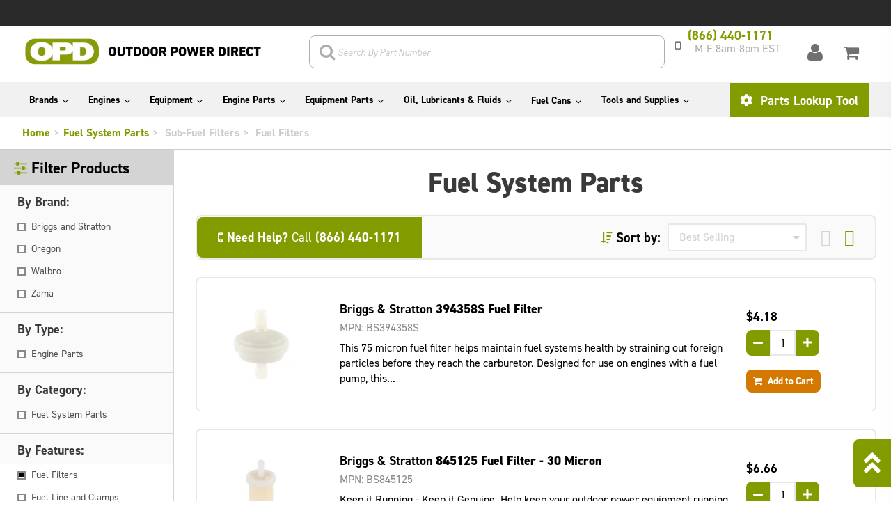

--- FILE ---
content_type: text/html; charset=utf-8
request_url: https://outdoorpowerdirect.com/collections/fuel-system-parts/sub-category_fuel-filters
body_size: 32181
content:
<!doctype html>
<html lang="en" class="noIE">
    <head>
      <meta name="google-site-verification" content="xJFgdGgj3Jl3DRpK8cMDxutXXno6ERssNljfs39li5A" />
      <meta name="msvalidate.01" content="3DF26363B4A0978BB24BDA11B54B3C56" />
	  <meta name="google-site-verification" content="nqE4mVQ2cHiXZQEPSwJMwwphF13UPmnYbeNwFaq50sY" />
      <!-- Basic page needs ================================================== -->
      <meta charset="utf-8">
      <meta name="viewport" content="width=device-width, initial-scale=1, maximum-scale=1">
      <!-- Title and description ================================================== -->
      <title>Fuel System Parts&ndash; Tagged &quot;Sub-Category_Fuel Filters&quot;&ndash; Outdoor Power Direct</title><!-- Helpers ================================================== -->
      
  <meta property="og:type" content="website">
  <meta property="og:title" content="Fuel System Parts">
  
  <meta property="og:image" content="http://outdoorpowerdirect.com/cdn/shop/t/113/assets/logo.png?v=75348046095825324041767709514">
  <meta property="og:image:secure_url" content="https://outdoorpowerdirect.com/cdn/shop/t/113/assets/logo.png?v=75348046095825324041767709514">
  


  <meta property="og:url" content="https://outdoorpowerdirect.com/collections/fuel-system-parts/sub-category_fuel-filters">
  <meta property="og:site_name" content="Outdoor Power Direct">



<meta name="twitter:card" content="summary">

      <link rel="canonical" href="https://outdoorpowerdirect.com/collections/fuel-system-parts/sub-category_fuel-filters">
      <meta name="viewport" content="width=device-width,initial-scale=1">
      <meta name="theme-color" content="#1d1d1d"><link rel="shortcut icon" href="https://outdoorpowerdirect.com/cdn/shop/t/113/assets/favicon.png?v=11860324454944946151767709514" type="image/png" /><link rel="stylesheet" href="https://use.fontawesome.com/releases/v5.5.0/css/all.css" integrity="sha384-B4dIYHKNBt8Bc12p+WXckhzcICo0wtJAoU8YZTY5qE0Id1GSseTk6S+L3BlXeVIU" crossorigin="anonymous">
      <link href="https://outdoorpowerdirect.com/cdn/shop/t/113/assets/apps.css?v=78488440701145762791767709514" rel="stylesheet" type="text/css" media="all" crossorigin="anonymous" />
      <link href="https://outdoorpowerdirect.com/cdn/shop/t/113/assets/style.css?v=154521655718853738881767709514" rel="stylesheet" type="text/css" media="all" crossorigin="anonymous" />
      <link href="https://outdoorpowerdirect.com/cdn/shop/t/113/assets/opd.min.css?v=3262814955835393911767709514" rel="stylesheet" type="text/css" medial="all" crossorigin="anonymous" />
      <link rel="stylesheet" href="https://use.typekit.net/dkk3tyc.css">
      <script src="https://kit.fontawesome.com/1959093443.js" crossorigin="anonymous"></script>
<link rel="stylesheet" href="https://fonts.googleapis.com/css2?family=Material+Symbols+Outlined:opsz,wght,FILL,GRAD@40,300,1,0&icon_names=person" />
      
      <!-- Header hook for plugins ================================================== -->
      <script>window.performance && window.performance.mark && window.performance.mark('shopify.content_for_header.start');</script><meta name="google-site-verification" content="v-7s1mbmF8e_YrPccNxRb9M-ZBitgdUoC2blsrH1wAE">
<meta id="shopify-digital-wallet" name="shopify-digital-wallet" content="/12296958/digital_wallets/dialog">
<meta name="shopify-checkout-api-token" content="b7da25ac06392da0dd6e665f520e9c93">
<meta id="in-context-paypal-metadata" data-shop-id="12296958" data-venmo-supported="false" data-environment="production" data-locale="en_US" data-paypal-v4="true" data-currency="USD">
<link rel="alternate" type="application/atom+xml" title="Feed" href="/collections/fuel-system-parts/sub-category_fuel-filters.atom" />
<link rel="next" href="/collections/fuel-system-parts/sub-category_fuel-filters?page=2">
<link rel="alternate" type="application/json+oembed" href="https://outdoorpowerdirect.com/collections/fuel-system-parts/sub-category_fuel-filters.oembed">
<script async="async" src="/checkouts/internal/preloads.js?locale=en-US"></script>
<link rel="preconnect" href="https://shop.app" crossorigin="anonymous">
<script async="async" src="https://shop.app/checkouts/internal/preloads.js?locale=en-US&shop_id=12296958" crossorigin="anonymous"></script>
<script id="apple-pay-shop-capabilities" type="application/json">{"shopId":12296958,"countryCode":"US","currencyCode":"USD","merchantCapabilities":["supports3DS"],"merchantId":"gid:\/\/shopify\/Shop\/12296958","merchantName":"Outdoor Power Direct","requiredBillingContactFields":["postalAddress","email","phone"],"requiredShippingContactFields":["postalAddress","email","phone"],"shippingType":"shipping","supportedNetworks":["visa","masterCard","amex","discover","elo","jcb"],"total":{"type":"pending","label":"Outdoor Power Direct","amount":"1.00"},"shopifyPaymentsEnabled":true,"supportsSubscriptions":true}</script>
<script id="shopify-features" type="application/json">{"accessToken":"b7da25ac06392da0dd6e665f520e9c93","betas":["rich-media-storefront-analytics"],"domain":"outdoorpowerdirect.com","predictiveSearch":true,"shopId":12296958,"locale":"en"}</script>
<script>var Shopify = Shopify || {};
Shopify.shop = "outdoorpowerdirect.myshopify.com";
Shopify.locale = "en";
Shopify.currency = {"active":"USD","rate":"1.0"};
Shopify.country = "US";
Shopify.theme = {"name":"OPD (1\/2026 \/\/\/ LIVE)","id":163350806563,"schema_name":null,"schema_version":null,"theme_store_id":687,"role":"main"};
Shopify.theme.handle = "null";
Shopify.theme.style = {"id":null,"handle":null};
Shopify.cdnHost = "outdoorpowerdirect.com/cdn";
Shopify.routes = Shopify.routes || {};
Shopify.routes.root = "/";</script>
<script type="module">!function(o){(o.Shopify=o.Shopify||{}).modules=!0}(window);</script>
<script>!function(o){function n(){var o=[];function n(){o.push(Array.prototype.slice.apply(arguments))}return n.q=o,n}var t=o.Shopify=o.Shopify||{};t.loadFeatures=n(),t.autoloadFeatures=n()}(window);</script>
<script>
  window.ShopifyPay = window.ShopifyPay || {};
  window.ShopifyPay.apiHost = "shop.app\/pay";
  window.ShopifyPay.redirectState = null;
</script>
<script id="shop-js-analytics" type="application/json">{"pageType":"collection"}</script>
<script defer="defer" async type="module" src="//outdoorpowerdirect.com/cdn/shopifycloud/shop-js/modules/v2/client.init-shop-cart-sync_BT-GjEfc.en.esm.js"></script>
<script defer="defer" async type="module" src="//outdoorpowerdirect.com/cdn/shopifycloud/shop-js/modules/v2/chunk.common_D58fp_Oc.esm.js"></script>
<script defer="defer" async type="module" src="//outdoorpowerdirect.com/cdn/shopifycloud/shop-js/modules/v2/chunk.modal_xMitdFEc.esm.js"></script>
<script type="module">
  await import("//outdoorpowerdirect.com/cdn/shopifycloud/shop-js/modules/v2/client.init-shop-cart-sync_BT-GjEfc.en.esm.js");
await import("//outdoorpowerdirect.com/cdn/shopifycloud/shop-js/modules/v2/chunk.common_D58fp_Oc.esm.js");
await import("//outdoorpowerdirect.com/cdn/shopifycloud/shop-js/modules/v2/chunk.modal_xMitdFEc.esm.js");

  window.Shopify.SignInWithShop?.initShopCartSync?.({"fedCMEnabled":true,"windoidEnabled":true});

</script>
<script>
  window.Shopify = window.Shopify || {};
  if (!window.Shopify.featureAssets) window.Shopify.featureAssets = {};
  window.Shopify.featureAssets['shop-js'] = {"shop-cart-sync":["modules/v2/client.shop-cart-sync_DZOKe7Ll.en.esm.js","modules/v2/chunk.common_D58fp_Oc.esm.js","modules/v2/chunk.modal_xMitdFEc.esm.js"],"init-fed-cm":["modules/v2/client.init-fed-cm_B6oLuCjv.en.esm.js","modules/v2/chunk.common_D58fp_Oc.esm.js","modules/v2/chunk.modal_xMitdFEc.esm.js"],"shop-cash-offers":["modules/v2/client.shop-cash-offers_D2sdYoxE.en.esm.js","modules/v2/chunk.common_D58fp_Oc.esm.js","modules/v2/chunk.modal_xMitdFEc.esm.js"],"shop-login-button":["modules/v2/client.shop-login-button_QeVjl5Y3.en.esm.js","modules/v2/chunk.common_D58fp_Oc.esm.js","modules/v2/chunk.modal_xMitdFEc.esm.js"],"pay-button":["modules/v2/client.pay-button_DXTOsIq6.en.esm.js","modules/v2/chunk.common_D58fp_Oc.esm.js","modules/v2/chunk.modal_xMitdFEc.esm.js"],"shop-button":["modules/v2/client.shop-button_DQZHx9pm.en.esm.js","modules/v2/chunk.common_D58fp_Oc.esm.js","modules/v2/chunk.modal_xMitdFEc.esm.js"],"avatar":["modules/v2/client.avatar_BTnouDA3.en.esm.js"],"init-windoid":["modules/v2/client.init-windoid_CR1B-cfM.en.esm.js","modules/v2/chunk.common_D58fp_Oc.esm.js","modules/v2/chunk.modal_xMitdFEc.esm.js"],"init-shop-for-new-customer-accounts":["modules/v2/client.init-shop-for-new-customer-accounts_C_vY_xzh.en.esm.js","modules/v2/client.shop-login-button_QeVjl5Y3.en.esm.js","modules/v2/chunk.common_D58fp_Oc.esm.js","modules/v2/chunk.modal_xMitdFEc.esm.js"],"init-shop-email-lookup-coordinator":["modules/v2/client.init-shop-email-lookup-coordinator_BI7n9ZSv.en.esm.js","modules/v2/chunk.common_D58fp_Oc.esm.js","modules/v2/chunk.modal_xMitdFEc.esm.js"],"init-shop-cart-sync":["modules/v2/client.init-shop-cart-sync_BT-GjEfc.en.esm.js","modules/v2/chunk.common_D58fp_Oc.esm.js","modules/v2/chunk.modal_xMitdFEc.esm.js"],"shop-toast-manager":["modules/v2/client.shop-toast-manager_DiYdP3xc.en.esm.js","modules/v2/chunk.common_D58fp_Oc.esm.js","modules/v2/chunk.modal_xMitdFEc.esm.js"],"init-customer-accounts":["modules/v2/client.init-customer-accounts_D9ZNqS-Q.en.esm.js","modules/v2/client.shop-login-button_QeVjl5Y3.en.esm.js","modules/v2/chunk.common_D58fp_Oc.esm.js","modules/v2/chunk.modal_xMitdFEc.esm.js"],"init-customer-accounts-sign-up":["modules/v2/client.init-customer-accounts-sign-up_iGw4briv.en.esm.js","modules/v2/client.shop-login-button_QeVjl5Y3.en.esm.js","modules/v2/chunk.common_D58fp_Oc.esm.js","modules/v2/chunk.modal_xMitdFEc.esm.js"],"shop-follow-button":["modules/v2/client.shop-follow-button_CqMgW2wH.en.esm.js","modules/v2/chunk.common_D58fp_Oc.esm.js","modules/v2/chunk.modal_xMitdFEc.esm.js"],"checkout-modal":["modules/v2/client.checkout-modal_xHeaAweL.en.esm.js","modules/v2/chunk.common_D58fp_Oc.esm.js","modules/v2/chunk.modal_xMitdFEc.esm.js"],"shop-login":["modules/v2/client.shop-login_D91U-Q7h.en.esm.js","modules/v2/chunk.common_D58fp_Oc.esm.js","modules/v2/chunk.modal_xMitdFEc.esm.js"],"lead-capture":["modules/v2/client.lead-capture_BJmE1dJe.en.esm.js","modules/v2/chunk.common_D58fp_Oc.esm.js","modules/v2/chunk.modal_xMitdFEc.esm.js"],"payment-terms":["modules/v2/client.payment-terms_Ci9AEqFq.en.esm.js","modules/v2/chunk.common_D58fp_Oc.esm.js","modules/v2/chunk.modal_xMitdFEc.esm.js"]};
</script>
<script>(function() {
  var isLoaded = false;
  function asyncLoad() {
    if (isLoaded) return;
    isLoaded = true;
    var urls = ["https:\/\/static.klaviyo.com\/onsite\/js\/QRtdAp\/klaviyo.js?company_id=QRtdAp\u0026shop=outdoorpowerdirect.myshopify.com","https:\/\/search-us3.omegacommerce.com\/instant\/initjs?ID=e34a16f4-b13d-431a-865f-bcbf9d6d6873\u0026shop=outdoorpowerdirect.myshopify.com"];
    for (var i = 0; i < urls.length; i++) {
      var s = document.createElement('script');
      s.type = 'text/javascript';
      s.async = true;
      s.src = urls[i];
      var x = document.getElementsByTagName('script')[0];
      x.parentNode.insertBefore(s, x);
    }
  };
  if(window.attachEvent) {
    window.attachEvent('onload', asyncLoad);
  } else {
    window.addEventListener('load', asyncLoad, false);
  }
})();</script>
<script id="__st">var __st={"a":12296958,"offset":-18000,"reqid":"1227f042-c025-4b13-a1dc-dad9ff7310a0-1769175564","pageurl":"outdoorpowerdirect.com\/collections\/fuel-system-parts\/sub-category_fuel-filters","u":"897dd012044f","p":"collection","rtyp":"collection","rid":467735871523};</script>
<script>window.ShopifyPaypalV4VisibilityTracking = true;</script>
<script id="captcha-bootstrap">!function(){'use strict';const t='contact',e='account',n='new_comment',o=[[t,t],['blogs',n],['comments',n],[t,'customer']],c=[[e,'customer_login'],[e,'guest_login'],[e,'recover_customer_password'],[e,'create_customer']],r=t=>t.map((([t,e])=>`form[action*='/${t}']:not([data-nocaptcha='true']) input[name='form_type'][value='${e}']`)).join(','),a=t=>()=>t?[...document.querySelectorAll(t)].map((t=>t.form)):[];function s(){const t=[...o],e=r(t);return a(e)}const i='password',u='form_key',d=['recaptcha-v3-token','g-recaptcha-response','h-captcha-response',i],f=()=>{try{return window.sessionStorage}catch{return}},m='__shopify_v',_=t=>t.elements[u];function p(t,e,n=!1){try{const o=window.sessionStorage,c=JSON.parse(o.getItem(e)),{data:r}=function(t){const{data:e,action:n}=t;return t[m]||n?{data:e,action:n}:{data:t,action:n}}(c);for(const[e,n]of Object.entries(r))t.elements[e]&&(t.elements[e].value=n);n&&o.removeItem(e)}catch(o){console.error('form repopulation failed',{error:o})}}const l='form_type',E='cptcha';function T(t){t.dataset[E]=!0}const w=window,h=w.document,L='Shopify',v='ce_forms',y='captcha';let A=!1;((t,e)=>{const n=(g='f06e6c50-85a8-45c8-87d0-21a2b65856fe',I='https://cdn.shopify.com/shopifycloud/storefront-forms-hcaptcha/ce_storefront_forms_captcha_hcaptcha.v1.5.2.iife.js',D={infoText:'Protected by hCaptcha',privacyText:'Privacy',termsText:'Terms'},(t,e,n)=>{const o=w[L][v],c=o.bindForm;if(c)return c(t,g,e,D).then(n);var r;o.q.push([[t,g,e,D],n]),r=I,A||(h.body.append(Object.assign(h.createElement('script'),{id:'captcha-provider',async:!0,src:r})),A=!0)});var g,I,D;w[L]=w[L]||{},w[L][v]=w[L][v]||{},w[L][v].q=[],w[L][y]=w[L][y]||{},w[L][y].protect=function(t,e){n(t,void 0,e),T(t)},Object.freeze(w[L][y]),function(t,e,n,w,h,L){const[v,y,A,g]=function(t,e,n){const i=e?o:[],u=t?c:[],d=[...i,...u],f=r(d),m=r(i),_=r(d.filter((([t,e])=>n.includes(e))));return[a(f),a(m),a(_),s()]}(w,h,L),I=t=>{const e=t.target;return e instanceof HTMLFormElement?e:e&&e.form},D=t=>v().includes(t);t.addEventListener('submit',(t=>{const e=I(t);if(!e)return;const n=D(e)&&!e.dataset.hcaptchaBound&&!e.dataset.recaptchaBound,o=_(e),c=g().includes(e)&&(!o||!o.value);(n||c)&&t.preventDefault(),c&&!n&&(function(t){try{if(!f())return;!function(t){const e=f();if(!e)return;const n=_(t);if(!n)return;const o=n.value;o&&e.removeItem(o)}(t);const e=Array.from(Array(32),(()=>Math.random().toString(36)[2])).join('');!function(t,e){_(t)||t.append(Object.assign(document.createElement('input'),{type:'hidden',name:u})),t.elements[u].value=e}(t,e),function(t,e){const n=f();if(!n)return;const o=[...t.querySelectorAll(`input[type='${i}']`)].map((({name:t})=>t)),c=[...d,...o],r={};for(const[a,s]of new FormData(t).entries())c.includes(a)||(r[a]=s);n.setItem(e,JSON.stringify({[m]:1,action:t.action,data:r}))}(t,e)}catch(e){console.error('failed to persist form',e)}}(e),e.submit())}));const S=(t,e)=>{t&&!t.dataset[E]&&(n(t,e.some((e=>e===t))),T(t))};for(const o of['focusin','change'])t.addEventListener(o,(t=>{const e=I(t);D(e)&&S(e,y())}));const B=e.get('form_key'),M=e.get(l),P=B&&M;t.addEventListener('DOMContentLoaded',(()=>{const t=y();if(P)for(const e of t)e.elements[l].value===M&&p(e,B);[...new Set([...A(),...v().filter((t=>'true'===t.dataset.shopifyCaptcha))])].forEach((e=>S(e,t)))}))}(h,new URLSearchParams(w.location.search),n,t,e,['guest_login'])})(!0,!0)}();</script>
<script integrity="sha256-4kQ18oKyAcykRKYeNunJcIwy7WH5gtpwJnB7kiuLZ1E=" data-source-attribution="shopify.loadfeatures" defer="defer" src="//outdoorpowerdirect.com/cdn/shopifycloud/storefront/assets/storefront/load_feature-a0a9edcb.js" crossorigin="anonymous"></script>
<script crossorigin="anonymous" defer="defer" src="//outdoorpowerdirect.com/cdn/shopifycloud/storefront/assets/shopify_pay/storefront-65b4c6d7.js?v=20250812"></script>
<script data-source-attribution="shopify.dynamic_checkout.dynamic.init">var Shopify=Shopify||{};Shopify.PaymentButton=Shopify.PaymentButton||{isStorefrontPortableWallets:!0,init:function(){window.Shopify.PaymentButton.init=function(){};var t=document.createElement("script");t.src="https://outdoorpowerdirect.com/cdn/shopifycloud/portable-wallets/latest/portable-wallets.en.js",t.type="module",document.head.appendChild(t)}};
</script>
<script data-source-attribution="shopify.dynamic_checkout.buyer_consent">
  function portableWalletsHideBuyerConsent(e){var t=document.getElementById("shopify-buyer-consent"),n=document.getElementById("shopify-subscription-policy-button");t&&n&&(t.classList.add("hidden"),t.setAttribute("aria-hidden","true"),n.removeEventListener("click",e))}function portableWalletsShowBuyerConsent(e){var t=document.getElementById("shopify-buyer-consent"),n=document.getElementById("shopify-subscription-policy-button");t&&n&&(t.classList.remove("hidden"),t.removeAttribute("aria-hidden"),n.addEventListener("click",e))}window.Shopify?.PaymentButton&&(window.Shopify.PaymentButton.hideBuyerConsent=portableWalletsHideBuyerConsent,window.Shopify.PaymentButton.showBuyerConsent=portableWalletsShowBuyerConsent);
</script>
<script data-source-attribution="shopify.dynamic_checkout.cart.bootstrap">document.addEventListener("DOMContentLoaded",(function(){function t(){return document.querySelector("shopify-accelerated-checkout-cart, shopify-accelerated-checkout")}if(t())Shopify.PaymentButton.init();else{new MutationObserver((function(e,n){t()&&(Shopify.PaymentButton.init(),n.disconnect())})).observe(document.body,{childList:!0,subtree:!0})}}));
</script>
<link id="shopify-accelerated-checkout-styles" rel="stylesheet" media="screen" href="https://outdoorpowerdirect.com/cdn/shopifycloud/portable-wallets/latest/accelerated-checkout-backwards-compat.css" crossorigin="anonymous">
<style id="shopify-accelerated-checkout-cart">
        #shopify-buyer-consent {
  margin-top: 1em;
  display: inline-block;
  width: 100%;
}

#shopify-buyer-consent.hidden {
  display: none;
}

#shopify-subscription-policy-button {
  background: none;
  border: none;
  padding: 0;
  text-decoration: underline;
  font-size: inherit;
  cursor: pointer;
}

#shopify-subscription-policy-button::before {
  box-shadow: none;
}

      </style>

<script>window.performance && window.performance.mark && window.performance.mark('shopify.content_for_header.end');</script>
      <!--[if lt IE 9]>
      <script src="//html5shiv.googlecode.com/svn/trunk/html5.js" type="text/javascript"></script>
      <![endif]--><script src="https://outdoorpowerdirect.com/cdn/shop/t/113/assets/jquery-2.1.4.min.js?v=98113469058130162841767709514" crossorigin="anonymous"></script><script src="https://outdoorpowerdirect.com/cdn/shopifycloud/storefront/assets/themes_support/option_selection-b017cd28.js" crossorigin="anonymous"></script><!-- Theme Global App JS ================================================== -->
      <script>var app = app || { data:{template:"collection",money_format: "$ {{amount}}"}}</script>

      <!-- Hits Analytics tracking code --><!-- end of Hits Analytics code -->

      <!-- Google Tag Manager -->
      <script>
        (function(w,d,s,l,i){w[l]=w[l]||[];w[l].push({'gtm.start':
        new Date().getTime(),event:'gtm.js'});var f=d.getElementsByTagName(s)[0],
        j=d.createElement(s),dl=l!='dataLayer'?'&l='+l:'';j.async=true;j.src=
        'https://www.googletagmanager.com/gtm.js?id='+i+dl;f.parentNode.insertBefore(j,f);
        })(window,document,'script','dataLayer','GTM-WHP2958');
      </script>
      <!-- End Google Tag Manager -->
      
      <!-- Global site tag (gtag.js) - Google AdWords: 830674640 -->
      <script async src="https://www.googletagmanager.com/gtag/js?id=AW-830674640"></script>
      <script>
        window.dataLayer = window.dataLayer || [];
        function gtag(){dataLayer.push(arguments);}
        gtag('js', new Date());
        gtag('config', 'AW-830674640');
      </script>
      <script>
        gtag('config', 'AW-830674640/C59WCJfh_H4Q0K2MjAM', {
          'phone_conversion_number': '1-866-440-1171'
        });
      </script>
    <!-- BEGIN app block: shopify://apps/hulk-form-builder/blocks/app-embed/b6b8dd14-356b-4725-a4ed-77232212b3c3 --><!-- BEGIN app snippet: hulkapps-formbuilder-theme-ext --><script type="text/javascript">
  
  if (typeof window.formbuilder_customer != "object") {
        window.formbuilder_customer = {}
  }

  window.hulkFormBuilder = {
    form_data: {"form_7RGXr3nbNkoMVPa8x1RGkw":{"uuid":"7RGXr3nbNkoMVPa8x1RGkw","form_name":"OPD ENGINE REPLACEMENT FORM","form_data":{"div_back_gradient_1":"#fff","div_back_gradient_2":"#fff","back_color":"#829c00","form_title":"\u003ch3\u003e\u003cspan style=\"color:#ffffff;padding-bottom:20px;\"\u003eEngine Information\u003c\/span\u003e\u003c\/h3\u003e\n","form_submit":"Submit","after_submit":"hideAndmessage","after_submit_msg":"\u003ch1\u003e\u003cspan style=\"color:#ffffff;\"\u003eSuccess!\u003c\/span\u003e\u003c\/h1\u003e\n\n\u003cp\u003e\u003cspan style=\"color:#ffffff;\"\u003eYour form was submitted successfully. Thank you for the message. We will respond as soon as possible.\u003c\/span\u003e\u003c\/p\u003e\n\n\u003cp\u003e\u003ca href=\"https:\/\/shop.briggsandstratton.com\/\"\u003e\u003cspan style=\"color:#ffffff;\"\u003eReturn to Home Page\u003c\/span\u003e\u003c\/a\u003e\u003c\/p\u003e\n","captcha_enable":"no","label_style":"blockLabels","input_border_radius":"30","back_type":"color","input_back_color":"#fff","input_back_color_hover":"#fff","back_shadow":"none","label_font_clr":"#ffffff","input_font_clr":"#000000","button_align":"leftBtn","button_clr":"#fff","button_back_clr":"#829c00","button_border_radius":"30","form_width":"100%","form_border_size":0,"form_border_clr":"#c7c7c7","form_border_radius":"1","label_font_size":"16","input_font_size":"16","button_font_size":"16","form_padding":"20","input_border_color":"#829c00","input_border_color_hover":"#829c00","btn_border_clr":"#ffffff","btn_border_size":"2","form_name":"OPD ENGINE REPLACEMENT FORM","":"","form_emails":"dealerrepower@powerdistributors.com,makkiah.muhammad@powerdistributors.com,makkiahf@gmail.com","admin_email_subject":"OPD Engine Replacement Form","admin_email_message":"\u003cp\u003eEngine Replacement Form\u0026nbsp;\u003c\/p\u003e\n","form_access_message":"\u003cp\u003ePlease login to access the form\u003cbr\u003eDo not have an account? Create account\u003c\/p\u003e","notification_email_send":true,"form_description":"\u003cp\u003e\u003ca href=\"https:\/\/www.briggsandstratton.com\/na\/en_us\/support\/need-help.html\" target=\"blank\"\u003e\u003cspan style=\"color:#ffffff;text-decoration:underline;\"\u003e\u003cstrong\u003eClick Here\u003c\/strong\u003e\u003c\/span\u003e\u003c\/a\u003e\u003cspan style=\"color:#ffffff;\"\u003e\u0026nbsp;for help finding Model, Type or Serial Number.\u003c\/span\u003e\u003c\/p\u003e\n","formElements":[{"type":"text","position":0,"label":"Engine Model and Type Number: ","customClass":"","halfwidth":"no","Conditions":{},"page_number":1,"required":"yes"},{"type":"text","position":1,"label":"Engine Serial Number or Code:","halfwidth":"no","Conditions":{},"page_number":1,"required":"yes"},{"Conditions":{},"type":"text","position":2,"label":"Product Type:","halfwidth":"yes","page_number":1},{"Conditions":{},"type":"text","position":3,"label":"Product Brand:","halfwidth":"yes","page_number":1},{"Conditions":{},"type":"text","position":4,"label":"Product Model Number:","page_number":1},{"Conditions":{},"type":"text","position":5,"label":"Product Serial Number:","page_number":1},{"Conditions":{},"type":"newdate","position":6,"label":"Purchase Date:","dateFormat":"MM\/YYYY","page_number":1},{"Conditions":{},"type":"space","position":7,"label":"Label (10)","page_number":1},{"Conditions":{},"type":"label","position":8,"label":"Contact Information","page_number":1},{"Conditions":{},"type":"text","position":9,"label":"First Name: ","halfwidth":"yes","required":"yes","page_number":1},{"Conditions":{},"type":"text","position":10,"label":"Last Name: ","halfwidth":"yes","required":"yes","page_number":1},{"Conditions":{},"type":"email","position":11,"required":"yes","email_confirm":"no","label":"Email: ","confirm_value":"no","page_number":1},{"Conditions":{},"type":"phone","position":12,"label":"Phone Number:","page_number":1},{"Conditions":{},"type":"text","position":13,"label":"Address:","page_number":1},{"Conditions":{},"type":"text","position":14,"label":"City:","halfwidth":"yes","page_number":1},{"Conditions":{},"type":"text","position":15,"label":"State\/Province:","halfwidth":"yes","page_number":1},{"Conditions":{},"type":"text","position":16,"label":"Zip\/Postal Code:","halfwidth":"yes","page_number":1},{"Conditions":{},"type":"text","position":17,"label":"Country: ","halfwidth":"yes","required":"yes","page_number":1},{"Conditions":{},"type":"textarea","position":18,"label":"Comments:","required":"yes","page_number":1}]},"is_spam_form":false,"shop_uuid":"EGiFwGAMvIRm5n3nEBXSPw","shop_timezone":"America\/New_York","shop_id":148754,"shop_is_after_submit_enabled":false,"shop_shopify_plan":"unlimited","shop_shopify_domain":"outdoorpowerdirect.myshopify.com","shop_remove_watermark":false,"shop_created_at":"2025-09-09T22:15:30.420-05:00"}},
    shop_data: {"shop_EGiFwGAMvIRm5n3nEBXSPw":{"shop_uuid":"EGiFwGAMvIRm5n3nEBXSPw","shop_timezone":"America\/New_York","shop_id":148754,"shop_is_after_submit_enabled":false,"shop_shopify_plan":"Advanced","shop_shopify_domain":"outdoorpowerdirect.myshopify.com","shop_created_at":"2025-09-09T22:15:30.420-05:00","is_skip_metafield":false,"shop_deleted":false,"shop_disabled":false}},
    settings_data: {"shop_settings":{"shop_customise_msgs":[],"default_customise_msgs":{"is_required":"is required","thank_you":"Thank you! The form was submitted successfully.","processing":"Processing...","valid_data":"Please provide valid data","valid_email":"Provide valid email format","valid_tags":"HTML Tags are not allowed","valid_phone":"Provide valid phone number","valid_captcha":"Please provide valid captcha response","valid_url":"Provide valid URL","only_number_alloud":"Provide valid number in","number_less":"must be less than","number_more":"must be more than","image_must_less":"Image must be less than 20MB","image_number":"Images allowed","image_extension":"Invalid extension! Please provide image file","error_image_upload":"Error in image upload. Please try again.","error_file_upload":"Error in file upload. Please try again.","your_response":"Your response","error_form_submit":"Error occur.Please try again after sometime.","email_submitted":"Form with this email is already submitted","invalid_email_by_zerobounce":"The email address you entered appears to be invalid. Please check it and try again.","download_file":"Download file","card_details_invalid":"Your card details are invalid","card_details":"Card details","please_enter_card_details":"Please enter card details","card_number":"Card number","exp_mm":"Exp MM","exp_yy":"Exp YY","crd_cvc":"CVV","payment_value":"Payment amount","please_enter_payment_amount":"Please enter payment amount","address1":"Address line 1","address2":"Address line 2","city":"City","province":"Province","zipcode":"Zip code","country":"Country","blocked_domain":"This form does not accept addresses from","file_must_less":"File must be less than 20MB","file_extension":"Invalid extension! Please provide file","only_file_number_alloud":"files allowed","previous":"Previous","next":"Next","must_have_a_input":"Please enter at least one field.","please_enter_required_data":"Please enter required data","atleast_one_special_char":"Include at least one special character","atleast_one_lowercase_char":"Include at least one lowercase character","atleast_one_uppercase_char":"Include at least one uppercase character","atleast_one_number":"Include at least one number","must_have_8_chars":"Must have 8 characters long","be_between_8_and_12_chars":"Be between 8 and 12 characters long","please_select":"Please Select","phone_submitted":"Form with this phone number is already submitted","user_res_parse_error":"Error while submitting the form","valid_same_values":"values must be same","product_choice_clear_selection":"Clear Selection","picture_choice_clear_selection":"Clear Selection","remove_all_for_file_image_upload":"Remove All","invalid_file_type_for_image_upload":"You can't upload files of this type.","invalid_file_type_for_signature_upload":"You can't upload files of this type.","max_files_exceeded_for_file_upload":"You can not upload any more files.","max_files_exceeded_for_image_upload":"You can not upload any more files.","file_already_exist":"File already uploaded","max_limit_exceed":"You have added the maximum number of text fields.","cancel_upload_for_file_upload":"Cancel upload","cancel_upload_for_image_upload":"Cancel upload","cancel_upload_for_signature_upload":"Cancel upload"},"shop_blocked_domains":[]}},
    features_data: {"shop_plan_features":{"shop_plan_features":["unlimited-forms","full-design-customization","export-form-submissions","multiple-recipients-for-form-submissions","multiple-admin-notifications","enable-captcha","unlimited-file-uploads","save-submitted-form-data","set-auto-response-message","conditional-logic","form-banner","save-as-draft-facility","include-user-response-in-admin-email","disable-form-submission","file-upload"]}},
    shop: null,
    shop_id: null,
    plan_features: null,
    validateDoubleQuotes: false,
    assets: {
      extraFunctions: "https://cdn.shopify.com/extensions/019bb5ee-ec40-7527-955d-c1b8751eb060/form-builder-by-hulkapps-50/assets/extra-functions.js",
      extraStyles: "https://cdn.shopify.com/extensions/019bb5ee-ec40-7527-955d-c1b8751eb060/form-builder-by-hulkapps-50/assets/extra-styles.css",
      bootstrapStyles: "https://cdn.shopify.com/extensions/019bb5ee-ec40-7527-955d-c1b8751eb060/form-builder-by-hulkapps-50/assets/theme-app-extension-bootstrap.css"
    },
    translations: {
      htmlTagNotAllowed: "HTML Tags are not allowed",
      sqlQueryNotAllowed: "SQL Queries are not allowed",
      doubleQuoteNotAllowed: "Double quotes are not allowed",
      vorwerkHttpWwwNotAllowed: "The words \u0026#39;http\u0026#39; and \u0026#39;www\u0026#39; are not allowed. Please remove them and try again.",
      maxTextFieldsReached: "You have added the maximum number of text fields.",
      avoidNegativeWords: "Avoid negative words: Don\u0026#39;t use negative words in your contact message.",
      customDesignOnly: "This form is for custom designs requests. For general inquiries please contact our team at info@stagheaddesigns.com",
      zerobounceApiErrorMsg: "We couldn\u0026#39;t verify your email due to a technical issue. Please try again later.",
    }

  }

  

  window.FbThemeAppExtSettingsHash = {}
  
</script><!-- END app snippet --><!-- END app block --><!-- BEGIN app block: shopify://apps/aaa-custom-form-builder-app/blocks/aaa-formbuilder/a9d83d51-eeab-4f84-a43c-3a25e8368401 --><input type="hidden" name="aaaformbuilder_customer_logged_id" value="" id="aaaformbuilder_customer_logged_id"><input type="hidden" name="page_handle" class="get_current_page_handle" value=""><input type="hidden" name="aaaformbuilder_customer_logged_id" value="" id="aaaformbuilder_customer_logged_id">
<input type="hidden" id="656565115116111114101" data-customer-id="" data-customer-email="" data-customer-name=" "/>

<script type="text/javascript" async src="https://shopifycdn.aaawebstore.com/formbuilder/appfiles/aaa_form_builder_script_minify_v1.js?shop=outdoorpowerdirect.myshopify.com"></script>
<!-- END app block --><script src="https://cdn.shopify.com/extensions/019bb5ee-ec40-7527-955d-c1b8751eb060/form-builder-by-hulkapps-50/assets/form-builder-script.js" type="text/javascript" defer="defer"></script>
<script src="https://cdn.shopify.com/extensions/05dea29e-cc54-4319-8d41-b575959489ed/oregon-part-finder-40/assets/script.js" type="text/javascript" defer="defer"></script>
<link href="https://monorail-edge.shopifysvc.com" rel="dns-prefetch">
<script>(function(){if ("sendBeacon" in navigator && "performance" in window) {try {var session_token_from_headers = performance.getEntriesByType('navigation')[0].serverTiming.find(x => x.name == '_s').description;} catch {var session_token_from_headers = undefined;}var session_cookie_matches = document.cookie.match(/_shopify_s=([^;]*)/);var session_token_from_cookie = session_cookie_matches && session_cookie_matches.length === 2 ? session_cookie_matches[1] : "";var session_token = session_token_from_headers || session_token_from_cookie || "";function handle_abandonment_event(e) {var entries = performance.getEntries().filter(function(entry) {return /monorail-edge.shopifysvc.com/.test(entry.name);});if (!window.abandonment_tracked && entries.length === 0) {window.abandonment_tracked = true;var currentMs = Date.now();var navigation_start = performance.timing.navigationStart;var payload = {shop_id: 12296958,url: window.location.href,navigation_start,duration: currentMs - navigation_start,session_token,page_type: "collection"};window.navigator.sendBeacon("https://monorail-edge.shopifysvc.com/v1/produce", JSON.stringify({schema_id: "online_store_buyer_site_abandonment/1.1",payload: payload,metadata: {event_created_at_ms: currentMs,event_sent_at_ms: currentMs}}));}}window.addEventListener('pagehide', handle_abandonment_event);}}());</script>
<script id="web-pixels-manager-setup">(function e(e,d,r,n,o){if(void 0===o&&(o={}),!Boolean(null===(a=null===(i=window.Shopify)||void 0===i?void 0:i.analytics)||void 0===a?void 0:a.replayQueue)){var i,a;window.Shopify=window.Shopify||{};var t=window.Shopify;t.analytics=t.analytics||{};var s=t.analytics;s.replayQueue=[],s.publish=function(e,d,r){return s.replayQueue.push([e,d,r]),!0};try{self.performance.mark("wpm:start")}catch(e){}var l=function(){var e={modern:/Edge?\/(1{2}[4-9]|1[2-9]\d|[2-9]\d{2}|\d{4,})\.\d+(\.\d+|)|Firefox\/(1{2}[4-9]|1[2-9]\d|[2-9]\d{2}|\d{4,})\.\d+(\.\d+|)|Chrom(ium|e)\/(9{2}|\d{3,})\.\d+(\.\d+|)|(Maci|X1{2}).+ Version\/(15\.\d+|(1[6-9]|[2-9]\d|\d{3,})\.\d+)([,.]\d+|)( \(\w+\)|)( Mobile\/\w+|) Safari\/|Chrome.+OPR\/(9{2}|\d{3,})\.\d+\.\d+|(CPU[ +]OS|iPhone[ +]OS|CPU[ +]iPhone|CPU IPhone OS|CPU iPad OS)[ +]+(15[._]\d+|(1[6-9]|[2-9]\d|\d{3,})[._]\d+)([._]\d+|)|Android:?[ /-](13[3-9]|1[4-9]\d|[2-9]\d{2}|\d{4,})(\.\d+|)(\.\d+|)|Android.+Firefox\/(13[5-9]|1[4-9]\d|[2-9]\d{2}|\d{4,})\.\d+(\.\d+|)|Android.+Chrom(ium|e)\/(13[3-9]|1[4-9]\d|[2-9]\d{2}|\d{4,})\.\d+(\.\d+|)|SamsungBrowser\/([2-9]\d|\d{3,})\.\d+/,legacy:/Edge?\/(1[6-9]|[2-9]\d|\d{3,})\.\d+(\.\d+|)|Firefox\/(5[4-9]|[6-9]\d|\d{3,})\.\d+(\.\d+|)|Chrom(ium|e)\/(5[1-9]|[6-9]\d|\d{3,})\.\d+(\.\d+|)([\d.]+$|.*Safari\/(?![\d.]+ Edge\/[\d.]+$))|(Maci|X1{2}).+ Version\/(10\.\d+|(1[1-9]|[2-9]\d|\d{3,})\.\d+)([,.]\d+|)( \(\w+\)|)( Mobile\/\w+|) Safari\/|Chrome.+OPR\/(3[89]|[4-9]\d|\d{3,})\.\d+\.\d+|(CPU[ +]OS|iPhone[ +]OS|CPU[ +]iPhone|CPU IPhone OS|CPU iPad OS)[ +]+(10[._]\d+|(1[1-9]|[2-9]\d|\d{3,})[._]\d+)([._]\d+|)|Android:?[ /-](13[3-9]|1[4-9]\d|[2-9]\d{2}|\d{4,})(\.\d+|)(\.\d+|)|Mobile Safari.+OPR\/([89]\d|\d{3,})\.\d+\.\d+|Android.+Firefox\/(13[5-9]|1[4-9]\d|[2-9]\d{2}|\d{4,})\.\d+(\.\d+|)|Android.+Chrom(ium|e)\/(13[3-9]|1[4-9]\d|[2-9]\d{2}|\d{4,})\.\d+(\.\d+|)|Android.+(UC? ?Browser|UCWEB|U3)[ /]?(15\.([5-9]|\d{2,})|(1[6-9]|[2-9]\d|\d{3,})\.\d+)\.\d+|SamsungBrowser\/(5\.\d+|([6-9]|\d{2,})\.\d+)|Android.+MQ{2}Browser\/(14(\.(9|\d{2,})|)|(1[5-9]|[2-9]\d|\d{3,})(\.\d+|))(\.\d+|)|K[Aa][Ii]OS\/(3\.\d+|([4-9]|\d{2,})\.\d+)(\.\d+|)/},d=e.modern,r=e.legacy,n=navigator.userAgent;return n.match(d)?"modern":n.match(r)?"legacy":"unknown"}(),u="modern"===l?"modern":"legacy",c=(null!=n?n:{modern:"",legacy:""})[u],f=function(e){return[e.baseUrl,"/wpm","/b",e.hashVersion,"modern"===e.buildTarget?"m":"l",".js"].join("")}({baseUrl:d,hashVersion:r,buildTarget:u}),m=function(e){var d=e.version,r=e.bundleTarget,n=e.surface,o=e.pageUrl,i=e.monorailEndpoint;return{emit:function(e){var a=e.status,t=e.errorMsg,s=(new Date).getTime(),l=JSON.stringify({metadata:{event_sent_at_ms:s},events:[{schema_id:"web_pixels_manager_load/3.1",payload:{version:d,bundle_target:r,page_url:o,status:a,surface:n,error_msg:t},metadata:{event_created_at_ms:s}}]});if(!i)return console&&console.warn&&console.warn("[Web Pixels Manager] No Monorail endpoint provided, skipping logging."),!1;try{return self.navigator.sendBeacon.bind(self.navigator)(i,l)}catch(e){}var u=new XMLHttpRequest;try{return u.open("POST",i,!0),u.setRequestHeader("Content-Type","text/plain"),u.send(l),!0}catch(e){return console&&console.warn&&console.warn("[Web Pixels Manager] Got an unhandled error while logging to Monorail."),!1}}}}({version:r,bundleTarget:l,surface:e.surface,pageUrl:self.location.href,monorailEndpoint:e.monorailEndpoint});try{o.browserTarget=l,function(e){var d=e.src,r=e.async,n=void 0===r||r,o=e.onload,i=e.onerror,a=e.sri,t=e.scriptDataAttributes,s=void 0===t?{}:t,l=document.createElement("script"),u=document.querySelector("head"),c=document.querySelector("body");if(l.async=n,l.src=d,a&&(l.integrity=a,l.crossOrigin="anonymous"),s)for(var f in s)if(Object.prototype.hasOwnProperty.call(s,f))try{l.dataset[f]=s[f]}catch(e){}if(o&&l.addEventListener("load",o),i&&l.addEventListener("error",i),u)u.appendChild(l);else{if(!c)throw new Error("Did not find a head or body element to append the script");c.appendChild(l)}}({src:f,async:!0,onload:function(){if(!function(){var e,d;return Boolean(null===(d=null===(e=window.Shopify)||void 0===e?void 0:e.analytics)||void 0===d?void 0:d.initialized)}()){var d=window.webPixelsManager.init(e)||void 0;if(d){var r=window.Shopify.analytics;r.replayQueue.forEach((function(e){var r=e[0],n=e[1],o=e[2];d.publishCustomEvent(r,n,o)})),r.replayQueue=[],r.publish=d.publishCustomEvent,r.visitor=d.visitor,r.initialized=!0}}},onerror:function(){return m.emit({status:"failed",errorMsg:"".concat(f," has failed to load")})},sri:function(e){var d=/^sha384-[A-Za-z0-9+/=]+$/;return"string"==typeof e&&d.test(e)}(c)?c:"",scriptDataAttributes:o}),m.emit({status:"loading"})}catch(e){m.emit({status:"failed",errorMsg:(null==e?void 0:e.message)||"Unknown error"})}}})({shopId: 12296958,storefrontBaseUrl: "https://outdoorpowerdirect.com",extensionsBaseUrl: "https://extensions.shopifycdn.com/cdn/shopifycloud/web-pixels-manager",monorailEndpoint: "https://monorail-edge.shopifysvc.com/unstable/produce_batch",surface: "storefront-renderer",enabledBetaFlags: ["2dca8a86"],webPixelsConfigList: [{"id":"382009379","configuration":"{\"config\":\"{\\\"google_tag_ids\\\":[\\\"GT-MB6FCF4N\\\"],\\\"target_country\\\":\\\"US\\\",\\\"gtag_events\\\":[{\\\"type\\\":\\\"view_item\\\",\\\"action_label\\\":\\\"MC-HS5HF7LRV3\\\"},{\\\"type\\\":\\\"purchase\\\",\\\"action_label\\\":\\\"MC-HS5HF7LRV3\\\"},{\\\"type\\\":\\\"page_view\\\",\\\"action_label\\\":\\\"MC-HS5HF7LRV3\\\"}],\\\"enable_monitoring_mode\\\":false}\"}","eventPayloadVersion":"v1","runtimeContext":"OPEN","scriptVersion":"b2a88bafab3e21179ed38636efcd8a93","type":"APP","apiClientId":1780363,"privacyPurposes":[],"dataSharingAdjustments":{"protectedCustomerApprovalScopes":["read_customer_address","read_customer_email","read_customer_name","read_customer_personal_data","read_customer_phone"]}},{"id":"373588003","configuration":"{}","eventPayloadVersion":"v1","runtimeContext":"STRICT","scriptVersion":"d8de633d9be0b17493e743044886f09c","type":"APP","apiClientId":191310725121,"privacyPurposes":[],"dataSharingAdjustments":{"protectedCustomerApprovalScopes":[]}},{"id":"80936995","configuration":"{\"pixel_id\":\"202699016840962\",\"pixel_type\":\"facebook_pixel\",\"metaapp_system_user_token\":\"-\"}","eventPayloadVersion":"v1","runtimeContext":"OPEN","scriptVersion":"ca16bc87fe92b6042fbaa3acc2fbdaa6","type":"APP","apiClientId":2329312,"privacyPurposes":["ANALYTICS","MARKETING","SALE_OF_DATA"],"dataSharingAdjustments":{"protectedCustomerApprovalScopes":["read_customer_address","read_customer_email","read_customer_name","read_customer_personal_data","read_customer_phone"]}},{"id":"shopify-app-pixel","configuration":"{}","eventPayloadVersion":"v1","runtimeContext":"STRICT","scriptVersion":"0450","apiClientId":"shopify-pixel","type":"APP","privacyPurposes":["ANALYTICS","MARKETING"]},{"id":"shopify-custom-pixel","eventPayloadVersion":"v1","runtimeContext":"LAX","scriptVersion":"0450","apiClientId":"shopify-pixel","type":"CUSTOM","privacyPurposes":["ANALYTICS","MARKETING"]}],isMerchantRequest: false,initData: {"shop":{"name":"Outdoor Power Direct","paymentSettings":{"currencyCode":"USD"},"myshopifyDomain":"outdoorpowerdirect.myshopify.com","countryCode":"US","storefrontUrl":"https:\/\/outdoorpowerdirect.com"},"customer":null,"cart":null,"checkout":null,"productVariants":[],"purchasingCompany":null},},"https://outdoorpowerdirect.com/cdn","fcfee988w5aeb613cpc8e4bc33m6693e112",{"modern":"","legacy":""},{"shopId":"12296958","storefrontBaseUrl":"https:\/\/outdoorpowerdirect.com","extensionBaseUrl":"https:\/\/extensions.shopifycdn.com\/cdn\/shopifycloud\/web-pixels-manager","surface":"storefront-renderer","enabledBetaFlags":"[\"2dca8a86\"]","isMerchantRequest":"false","hashVersion":"fcfee988w5aeb613cpc8e4bc33m6693e112","publish":"custom","events":"[[\"page_viewed\",{}],[\"collection_viewed\",{\"collection\":{\"id\":\"467735871523\",\"title\":\"Fuel System Parts\",\"productVariants\":[{\"price\":{\"amount\":4.18,\"currencyCode\":\"USD\"},\"product\":{\"title\":\"Briggs \u0026 Stratton 394358S Fuel Filter\",\"vendor\":\"Briggs \u0026 Stratton\",\"id\":\"1725928701987\",\"untranslatedTitle\":\"Briggs \u0026 Stratton 394358S Fuel Filter\",\"url\":\"\/products\/briggs-stratton-394358s-fuel-filter\",\"type\":\"Fuel System Parts\"},\"id\":\"14737191108643\",\"image\":{\"src\":\"\/\/outdoorpowerdirect.com\/cdn\/shop\/files\/394358S_Hero_7bee0201-66c4-43c9-a9b0-4906352826f3.jpg?v=1757663499\"},\"sku\":\"BS394358S\",\"title\":\"Default Title\",\"untranslatedTitle\":\"Default Title\"},{\"price\":{\"amount\":6.66,\"currencyCode\":\"USD\"},\"product\":{\"title\":\"Briggs \u0026 Stratton 845125 Fuel Filter - 30 Micron\",\"vendor\":\"Briggs \u0026 Stratton\",\"id\":\"6943369429027\",\"untranslatedTitle\":\"Briggs \u0026 Stratton 845125 Fuel Filter - 30 Micron\",\"url\":\"\/products\/briggs-stratton-845125-fuel-filter-30-micron\",\"type\":\"Fuel System Parts\"},\"id\":\"40304917217315\",\"image\":{\"src\":\"\/\/outdoorpowerdirect.com\/cdn\/shop\/files\/845125_Hero_ee837757-d8de-4e57-876b-737e63f7d4ba.jpg?v=1757872100\"},\"sku\":\"BS845125\",\"title\":\"Default Title\",\"untranslatedTitle\":\"Default Title\"},{\"price\":{\"amount\":7.37,\"currencyCode\":\"USD\"},\"product\":{\"title\":\"Briggs \u0026 Stratton 5065K PRO SR FILTER-FUEL\",\"vendor\":\"Briggs \u0026 Stratton\",\"id\":\"1725962125347\",\"untranslatedTitle\":\"Briggs \u0026 Stratton 5065K PRO SR FILTER-FUEL\",\"url\":\"\/products\/briggs-stratton-5065k-fuel-filter\",\"type\":\"Fuel System Parts\"},\"id\":\"14737319985187\",\"image\":{\"src\":\"\/\/outdoorpowerdirect.com\/cdn\/shop\/files\/5065K_Hero_73d0ce8f-3104-4887-ab05-06abffe2a093.jpg?v=1757680649\"},\"sku\":\"BS5065K\",\"title\":\"Default Title\",\"untranslatedTitle\":\"Default Title\"},{\"price\":{\"amount\":3.51,\"currencyCode\":\"USD\"},\"product\":{\"title\":\"Briggs \u0026 Stratton 298090S Fuel Filter\",\"vendor\":\"Briggs \u0026 Stratton\",\"id\":\"1725940695075\",\"untranslatedTitle\":\"Briggs \u0026 Stratton 298090S Fuel Filter\",\"url\":\"\/products\/briggs-stratton-298090s-fuel-filter\",\"type\":\"Fuel System Parts\"},\"id\":\"14737236590627\",\"image\":{\"src\":\"\/\/outdoorpowerdirect.com\/cdn\/shop\/files\/298090S_Hero_a724de89-2602-41f4-a158-76b6520d8599.jpg?v=1757649143\"},\"sku\":\"BS298090S\",\"title\":\"Default Title\",\"untranslatedTitle\":\"Default Title\"},{\"price\":{\"amount\":12.27,\"currencyCode\":\"USD\"},\"product\":{\"title\":\"Briggs \u0026 Stratton 844545 Fuel Filter\",\"vendor\":\"Briggs \u0026 Stratton\",\"id\":\"6986111811619\",\"untranslatedTitle\":\"Briggs \u0026 Stratton 844545 Fuel Filter\",\"url\":\"\/products\/briggs-stratton-844545-fuel-filter\",\"type\":\"Fuel System Parts\"},\"id\":\"40424978284579\",\"image\":{\"src\":\"\/\/outdoorpowerdirect.com\/cdn\/shop\/files\/BS_844545_Main_e35514c8-a8f1-4a66-bcce-2de80a58c689.jpg?v=1757871507\"},\"sku\":\"BS844545\",\"title\":\"Default Title\",\"untranslatedTitle\":\"Default Title\"},{\"price\":{\"amount\":12.49,\"currencyCode\":\"USD\"},\"product\":{\"title\":\"Briggs \u0026 Stratton 808116S Fuel Filter\",\"vendor\":\"Briggs \u0026 Stratton\",\"id\":\"1725980868643\",\"untranslatedTitle\":\"Briggs \u0026 Stratton 808116S Fuel Filter\",\"url\":\"\/products\/briggs-stratton-808116s-fuel-filter\",\"type\":\"Fuel System Parts\"},\"id\":\"14737399152675\",\"image\":{\"src\":\"\/\/outdoorpowerdirect.com\/cdn\/shop\/files\/BS_808116S_Main_9ce6144a-23e0-46a8-8421-2d5235068d18.jpg?v=1757829973\"},\"sku\":\"BS808116S\",\"title\":\"Default Title\",\"untranslatedTitle\":\"Default Title\"},{\"price\":{\"amount\":18.72,\"currencyCode\":\"USD\"},\"product\":{\"title\":\"Briggs \u0026 Stratton 4112 FUEL-FILTER (5 X 394358S)\",\"vendor\":\"Briggs \u0026 Stratton\",\"id\":\"1726024613923\",\"untranslatedTitle\":\"Briggs \u0026 Stratton 4112 FUEL-FILTER (5 X 394358S)\",\"url\":\"\/products\/briggs-stratton-4112-fuel-filter-5-of-394358\",\"type\":\"Fuel System Parts\"},\"id\":\"14737585438755\",\"image\":{\"src\":\"\/\/outdoorpowerdirect.com\/cdn\/shop\/files\/EcomLogoBriggs_5da735ee-bf97-417d-b784-2cc8147cfd52.jpg?v=1757664278\"},\"sku\":\"BS4112\",\"title\":\"Default Title\",\"untranslatedTitle\":\"Default Title\"},{\"price\":{\"amount\":3.8,\"currencyCode\":\"USD\"},\"product\":{\"title\":\"Oregon 07-124 Fuel Filter\",\"vendor\":\"Oregon\",\"id\":\"1725060055075\",\"untranslatedTitle\":\"Oregon 07-124 Fuel Filter\",\"url\":\"\/products\/oregon-07-124-fuel-filter-universal\",\"type\":\"Fuel System Parts\"},\"id\":\"14733375995939\",\"image\":{\"src\":\"\/\/outdoorpowerdirect.com\/cdn\/shop\/files\/onhbjh1uatxi6zutref8.jpg?v=1758224459\"},\"sku\":\"OEP07-124\",\"title\":\"Default Title\",\"untranslatedTitle\":\"Default Title\"},{\"price\":{\"amount\":5.91,\"currencyCode\":\"USD\"},\"product\":{\"title\":\"Briggs \u0026 Stratton 597039 Fuel Filter\",\"vendor\":\"Briggs \u0026 Stratton\",\"id\":\"6784506527779\",\"untranslatedTitle\":\"Briggs \u0026 Stratton 597039 Fuel Filter\",\"url\":\"\/products\/briggs-stratton-597039-filter-fuel\",\"type\":\"Fuel System Parts\"},\"id\":\"39930434584611\",\"image\":{\"src\":\"\/\/outdoorpowerdirect.com\/cdn\/shop\/files\/597039_Hero_ff3f04d1-cf87-45af-b3c7-d9c0b57fc5b3.jpg?v=1757713932\"},\"sku\":\"BS597039\",\"title\":\"Default Title\",\"untranslatedTitle\":\"Default Title\"},{\"price\":{\"amount\":4.95,\"currencyCode\":\"USD\"},\"product\":{\"title\":\"Briggs \u0026 Stratton 5098K Fuel Filter\",\"vendor\":\"Briggs \u0026 Stratton\",\"id\":\"1726019960867\",\"untranslatedTitle\":\"Briggs \u0026 Stratton 5098K Fuel Filter\",\"url\":\"\/products\/briggs-stratton-5098k-fuel-filter\",\"type\":\"Fuel System Parts\"},\"id\":\"14737568268323\",\"image\":{\"src\":\"\/\/outdoorpowerdirect.com\/cdn\/shop\/files\/5098K_Hero_b4e5b3de-813e-44fc-901e-7ef6b77db6c8.jpg?v=1757680783\"},\"sku\":\"BS5098K\",\"title\":\"Default Title\",\"untranslatedTitle\":\"Default Title\"},{\"price\":{\"amount\":7.82,\"currencyCode\":\"USD\"},\"product\":{\"title\":\"Walbro 125-532-1 Fuel Tank Filter\",\"vendor\":\"Walbro\",\"id\":\"1725058809891\",\"untranslatedTitle\":\"Walbro 125-532-1 Fuel Tank Filter\",\"url\":\"\/products\/walbro-125-532-1-filter-assembly-up-to-80cc\",\"type\":\"Fuel System Parts\"},\"id\":\"14733365674019\",\"image\":{\"src\":\"\/\/outdoorpowerdirect.com\/cdn\/shop\/files\/EcomLogoWalbro_7b56c4d2-0cd6-4cc3-ac75-4955c775df2b.png?v=1758001465\"},\"sku\":\"WAL125-532-1\",\"title\":\"Default Title\",\"untranslatedTitle\":\"Default Title\"},{\"price\":{\"amount\":4.93,\"currencyCode\":\"USD\"},\"product\":{\"title\":\"Oregon 07-214 Fuel Filter\",\"vendor\":\"Oregon\",\"id\":\"6954263248931\",\"untranslatedTitle\":\"Oregon 07-214 Fuel Filter\",\"url\":\"\/products\/oregon-07-214-fuel-filter\",\"type\":\"Fuel System Parts\"},\"id\":\"40335754952739\",\"image\":{\"src\":\"\/\/outdoorpowerdirect.com\/cdn\/shop\/files\/af75jjoqxamlwompeabv.jpg?v=1758224671\"},\"sku\":\"OEP07-214\",\"title\":\"Default Title\",\"untranslatedTitle\":\"Default Title\"},{\"price\":{\"amount\":29.05,\"currencyCode\":\"USD\"},\"product\":{\"title\":\"Briggs \u0026 Stratton 4266 FUEL-FILTER-FUEL (5 X 845125)\",\"vendor\":\"Briggs \u0026 Stratton\",\"id\":\"6913976500259\",\"untranslatedTitle\":\"Briggs \u0026 Stratton 4266 FUEL-FILTER-FUEL (5 X 845125)\",\"url\":\"\/products\/briggs-stratton-4266-fuel-filter-fuel-5-x-845125\",\"type\":\"Fuel System Parts\"},\"id\":\"40246095544355\",\"image\":{\"src\":\"\/\/outdoorpowerdirect.com\/cdn\/shop\/files\/845125_Hero_981dd374-aac0-4d9a-89fb-29de8f23ee0f.jpg?v=1757666983\"},\"sku\":\"BS4266\",\"title\":\"Default Title\",\"untranslatedTitle\":\"Default Title\"},{\"price\":{\"amount\":12.82,\"currencyCode\":\"USD\"},\"product\":{\"title\":\"Briggs \u0026 Stratton 298683 Fuel Valve Strainer Bowl\",\"vendor\":\"Briggs \u0026 Stratton\",\"id\":\"1726743871523\",\"untranslatedTitle\":\"Briggs \u0026 Stratton 298683 Fuel Valve Strainer Bowl\",\"url\":\"\/products\/briggs-stratton-298683-fuel-filter-bowl\",\"type\":\"Fuel System Parts\"},\"id\":\"14740624441379\",\"image\":{\"src\":\"\/\/outdoorpowerdirect.com\/cdn\/shop\/files\/EcomLogoBriggs_65bc18d7-e7a7-41dd-804c-7a0ba849f793.jpg?v=1757649186\"},\"sku\":\"BS298683\",\"title\":\"Default Title\",\"untranslatedTitle\":\"Default Title\"},{\"price\":{\"amount\":14.03,\"currencyCode\":\"USD\"},\"product\":{\"title\":\"Briggs \u0026 Stratton 595824 Fuel Filter \u0026 Hose Kit\",\"vendor\":\"Briggs \u0026 Stratton\",\"id\":\"1726359011363\",\"untranslatedTitle\":\"Briggs \u0026 Stratton 595824 Fuel Filter \u0026 Hose Kit\",\"url\":\"\/products\/briggs-stratton-595824-fuel-filter\",\"type\":\"Fuel System Parts\"},\"id\":\"14738872533027\",\"image\":{\"src\":\"\/\/outdoorpowerdirect.com\/cdn\/shop\/files\/595824_Hero_749fe878-4598-4524-9502-910e9c5d9741.jpg?v=1757710738\"},\"sku\":\"BS595824\",\"title\":\"Default Title\",\"untranslatedTitle\":\"Default Title\"},{\"price\":{\"amount\":16.02,\"currencyCode\":\"USD\"},\"product\":{\"title\":\"Briggs \u0026 Stratton 4105 FUEL-FILTER (5 X 298090S)\",\"vendor\":\"Briggs \u0026 Stratton\",\"id\":\"1725948985379\",\"untranslatedTitle\":\"Briggs \u0026 Stratton 4105 FUEL-FILTER (5 X 298090S)\",\"url\":\"\/products\/briggs-stratton-4105-fuel-filter-5-of-298090s\",\"type\":\"Fuel System Parts\"},\"id\":\"14737267032099\",\"image\":{\"src\":\"\/\/outdoorpowerdirect.com\/cdn\/shop\/files\/EcomLogoBriggs_d0da270b-fcef-40e4-829f-f436c1f571ba.jpg?v=1757664215\"},\"sku\":\"BS4105\",\"title\":\"Default Title\",\"untranslatedTitle\":\"Default Title\"},{\"price\":{\"amount\":3.28,\"currencyCode\":\"USD\"},\"product\":{\"title\":\"Oregon 07-101 In-Line Fuel Filter\",\"vendor\":\"Oregon\",\"id\":\"1725172875299\",\"untranslatedTitle\":\"Oregon 07-101 In-Line Fuel Filter\",\"url\":\"\/products\/oregon-07-101-fuel-filter\",\"type\":\"Fuel System Parts\"},\"id\":\"14733799981091\",\"image\":{\"src\":\"\/\/outdoorpowerdirect.com\/cdn\/shop\/files\/oacreerbdifewxslifrd.jpg?v=1758224385\"},\"sku\":\"OEP07-101\",\"title\":\"Default Title\",\"untranslatedTitle\":\"Default Title\"},{\"price\":{\"amount\":10.65,\"currencyCode\":\"USD\"},\"product\":{\"title\":\"Oregon 07-090 Fuel Filter\",\"vendor\":\"Oregon\",\"id\":\"1725164027939\",\"untranslatedTitle\":\"Oregon 07-090 Fuel Filter\",\"url\":\"\/products\/oregon-07-090-fuel-filter\",\"type\":\"Fuel System Parts\"},\"id\":\"14733774782499\",\"image\":{\"src\":\"\/\/outdoorpowerdirect.com\/cdn\/shop\/files\/ts3ilkatknd3otbxrvuj.jpg?v=1758224353\"},\"sku\":\"OEP07-090\",\"title\":\"Default Title\",\"untranslatedTitle\":\"Default Title\"},{\"price\":{\"amount\":4.0,\"currencyCode\":\"USD\"},\"product\":{\"title\":\"Oregon 07-102 In-Line Fuel Filter\",\"vendor\":\"Oregon\",\"id\":\"1725068345379\",\"untranslatedTitle\":\"Oregon 07-102 In-Line Fuel Filter\",\"url\":\"\/products\/oregon-07-102-fuel-filter\",\"type\":\"Fuel System Parts\"},\"id\":\"14733427114019\",\"image\":{\"src\":\"\/\/outdoorpowerdirect.com\/cdn\/shop\/files\/a8rt1lhfsevfcr9y2qf3.jpg?v=1758224393\"},\"sku\":\"OEP07-102\",\"title\":\"Default Title\",\"untranslatedTitle\":\"Default Title\"},{\"price\":{\"amount\":6.57,\"currencyCode\":\"USD\"},\"product\":{\"title\":\"Oregon 07-122 Fuel Filter\",\"vendor\":\"Oregon\",\"id\":\"1725057368099\",\"untranslatedTitle\":\"Oregon 07-122 Fuel Filter\",\"url\":\"\/products\/oregon-07-122-fuel-filter\",\"type\":\"Fuel System Parts\"},\"id\":\"14733357645859\",\"image\":{\"src\":\"\/\/outdoorpowerdirect.com\/cdn\/shop\/files\/giakscgpmnqsyt3aihgp.jpg?v=1758224450\"},\"sku\":\"OEP07-122\",\"title\":\"Default Title\",\"untranslatedTitle\":\"Default Title\"},{\"price\":{\"amount\":5.45,\"currencyCode\":\"USD\"},\"product\":{\"title\":\"Oregon 07-103 Fuel Filter\",\"vendor\":\"Oregon\",\"id\":\"1725030367267\",\"untranslatedTitle\":\"Oregon 07-103 Fuel Filter\",\"url\":\"\/products\/oregon-07-103-fuel-filter\",\"type\":\"Fuel System Parts\"},\"id\":\"14733229621283\",\"image\":{\"src\":\"\/\/outdoorpowerdirect.com\/cdn\/shop\/files\/xgpqzhhr9usvz00p8c1b.jpg?v=1758224407\"},\"sku\":\"OEP07-103\",\"title\":\"Default Title\",\"untranslatedTitle\":\"Default Title\"},{\"price\":{\"amount\":4.95,\"currencyCode\":\"USD\"},\"product\":{\"title\":\"Oregon 07-219 Fuel Filter\",\"vendor\":\"Oregon\",\"id\":\"6962769657891\",\"untranslatedTitle\":\"Oregon 07-219 Fuel Filter\",\"url\":\"\/products\/oregon-07-219-fuel-filter\",\"type\":\"Fuel System Parts\"},\"id\":\"40365013237795\",\"image\":{\"src\":\"\/\/outdoorpowerdirect.com\/cdn\/shop\/files\/duje6fwzmom8zdlfkluy.jpg?v=1758224696\"},\"sku\":\"OEP07-219\",\"title\":\"Default Title\",\"untranslatedTitle\":\"Default Title\"},{\"price\":{\"amount\":320.0,\"currencyCode\":\"USD\"},\"product\":{\"title\":\"Walbro 125-527P Filter Assembly Shop Pack, 50 Count\",\"vendor\":\"Walbro\",\"id\":\"6945705787427\",\"untranslatedTitle\":\"Walbro 125-527P Filter Assembly Shop Pack, 50 Count\",\"url\":\"\/products\/walbro-125-527p-filter-assembly-shop-pack-50-count\",\"type\":\"Fuel System Parts\"},\"id\":\"40313444270115\",\"image\":{\"src\":\"\/\/outdoorpowerdirect.com\/cdn\/shop\/files\/125-527P_Package_287064b9-9ced-4219-881b-d1392369138d.jpg?v=1758001435\"},\"sku\":\"WAL125-527P\",\"title\":\"Default Title\",\"untranslatedTitle\":\"Default Title\"},{\"price\":{\"amount\":414.44,\"currencyCode\":\"USD\"},\"product\":{\"title\":\"Walbro 125-528P Filter Assembly Shop Pack, 50 Count\",\"vendor\":\"Walbro\",\"id\":\"6945705721891\",\"untranslatedTitle\":\"Walbro 125-528P Filter Assembly Shop Pack, 50 Count\",\"url\":\"\/products\/walbro-125-528p-filter-assembly-shop-pack-50-count\",\"type\":\"Fuel System Parts\"},\"id\":\"40313444204579\",\"image\":{\"src\":\"\/\/outdoorpowerdirect.com\/cdn\/shop\/files\/125-528P_Package_6e8c1d69-254d-4d28-b3bd-f1f952880195.jpg?v=1758001452\"},\"sku\":\"WAL125-528P\",\"title\":\"Default Title\",\"untranslatedTitle\":\"Default Title\"},{\"price\":{\"amount\":5.8,\"currencyCode\":\"USD\"},\"product\":{\"title\":\"Oregon 07-331 Fuel Filter, 75 Micron\",\"vendor\":\"Oregon\",\"id\":\"6945624096803\",\"untranslatedTitle\":\"Oregon 07-331 Fuel Filter, 75 Micron\",\"url\":\"\/products\/oregon-07-331-fuel-filter-75-micron\",\"type\":\"Fuel System Parts\"},\"id\":\"40312878989347\",\"image\":{\"src\":\"\/\/outdoorpowerdirect.com\/cdn\/shop\/files\/l0uzczx1grkgzxqmrhpa.jpg?v=1758224860\"},\"sku\":\"OEP07-331\",\"title\":\"Default Title\",\"untranslatedTitle\":\"Default Title\"},{\"price\":{\"amount\":4.59,\"currencyCode\":\"USD\"},\"product\":{\"title\":\"Briggs \u0026 Stratton 792917 FILTER-FILLER NECK\",\"vendor\":\"Briggs \u0026 Stratton\",\"id\":\"6943369396259\",\"untranslatedTitle\":\"Briggs \u0026 Stratton 792917 FILTER-FILLER NECK\",\"url\":\"\/products\/briggs-stratton-792917-filter-filler-neck\",\"type\":\"Fuel System Parts\"},\"id\":\"40304917184547\",\"image\":{\"src\":\"\/\/outdoorpowerdirect.com\/cdn\/shop\/files\/EcomLogoBriggs_1417bcc0-3628-4b09-aba8-cdefaa96e14e.jpg?v=1757814393\"},\"sku\":\"BS792917\",\"title\":\"Default Title\",\"untranslatedTitle\":\"Default Title\"},{\"price\":{\"amount\":7.87,\"currencyCode\":\"USD\"},\"product\":{\"title\":\"Walbro 125-528-1 Fuel Tank Filter\",\"vendor\":\"Walbro\",\"id\":\"6937973850147\",\"untranslatedTitle\":\"Walbro 125-528-1 Fuel Tank Filter\",\"url\":\"\/products\/walbro-125-528-1-fuel-tank-filter\",\"type\":\"Fuel System Parts\"},\"id\":\"40288140591139\",\"image\":{\"src\":\"\/\/outdoorpowerdirect.com\/cdn\/shop\/files\/125-528-1_Hero_8a89dc79-5f5f-452a-ad9b-0fce9982c093.jpg?v=1758001443\"},\"sku\":\"WAL125-528-1\",\"title\":\"Default Title\",\"untranslatedTitle\":\"Default Title\"},{\"price\":{\"amount\":6.07,\"currencyCode\":\"USD\"},\"product\":{\"title\":\"Walbro 125-527-1 Fuel Tank Filter\",\"vendor\":\"Walbro\",\"id\":\"6937973784611\",\"untranslatedTitle\":\"Walbro 125-527-1 Fuel Tank Filter\",\"url\":\"\/products\/walbro-125-527-1-fuel-tank-filter\",\"type\":\"Fuel System Parts\"},\"id\":\"40288140525603\",\"image\":{\"src\":\"\/\/outdoorpowerdirect.com\/cdn\/shop\/files\/125-527-1_Hero_e53929f6-5d1b-4e50-8ea4-ee6d03c946cc.jpg?v=1758001426\"},\"sku\":\"WAL125-527-1\",\"title\":\"Default Title\",\"untranslatedTitle\":\"Default Title\"},{\"price\":{\"amount\":30.35,\"currencyCode\":\"USD\"},\"product\":{\"title\":\"Oregon 55-112 Fuel Line and Filter\",\"vendor\":\"Oregon\",\"id\":\"6911723110435\",\"untranslatedTitle\":\"Oregon 55-112 Fuel Line and Filter\",\"url\":\"\/products\/oregon-55-112-fuel-line-and-filter\",\"type\":\"Fuel System Parts\"},\"id\":\"40236882427939\",\"image\":{\"src\":\"\/\/outdoorpowerdirect.com\/cdn\/shop\/files\/fnfhwlcrax9br8d4iylo.jpg?v=1758233892\"},\"sku\":\"OEP55-112\",\"title\":\"Default Title\",\"untranslatedTitle\":\"Default Title\"},{\"price\":{\"amount\":3.17,\"currencyCode\":\"USD\"},\"product\":{\"title\":\"Oregon 07-215 Fuel Filter\",\"vendor\":\"Oregon\",\"id\":\"6911703318563\",\"untranslatedTitle\":\"Oregon 07-215 Fuel Filter\",\"url\":\"\/products\/oregon-07-215-fuel-filter\",\"type\":\"Fuel System Parts\"},\"id\":\"40236861947939\",\"image\":{\"src\":\"\/\/outdoorpowerdirect.com\/cdn\/shop\/files\/bq4uknq9jianjpanveo6.jpg?v=1758224680\"},\"sku\":\"OEP07-215\",\"title\":\"Default Title\",\"untranslatedTitle\":\"Default Title\"},{\"price\":{\"amount\":10.75,\"currencyCode\":\"USD\"},\"product\":{\"title\":\"Oregon 07-064 In-Line Fuel Filter\",\"vendor\":\"Oregon\",\"id\":\"6909412900899\",\"untranslatedTitle\":\"Oregon 07-064 In-Line Fuel Filter\",\"url\":\"\/products\/oregon-07-064-in-line-fuel-filter\",\"type\":\"Fuel System Parts\"},\"id\":\"40227491184675\",\"image\":{\"src\":\"\/\/outdoorpowerdirect.com\/cdn\/shop\/files\/yz9mve0fixdopopodfum.jpg?v=1758224284\"},\"sku\":\"OEP07-064\",\"title\":\"Default Title\",\"untranslatedTitle\":\"Default Title\"},{\"price\":{\"amount\":10.72,\"currencyCode\":\"USD\"},\"product\":{\"title\":\"Oregon 07-111 Fuel Filter\",\"vendor\":\"Oregon\",\"id\":\"6909237723171\",\"untranslatedTitle\":\"Oregon 07-111 Fuel Filter\",\"url\":\"\/products\/oregon-07-111-fuel-filter\",\"type\":\"Fuel System Parts\"},\"id\":\"40226859155491\",\"image\":{\"src\":\"\/\/outdoorpowerdirect.com\/cdn\/shop\/files\/krmmsktvkerph3bpyv2y.jpg?v=1758224442\"},\"sku\":\"OEP07-111\",\"title\":\"Default Title\",\"untranslatedTitle\":\"Default Title\"},{\"price\":{\"amount\":5.27,\"currencyCode\":\"USD\"},\"product\":{\"title\":\"Oregon 07-100 In-Line Fuel Filter\",\"vendor\":\"Oregon\",\"id\":\"6782710513699\",\"untranslatedTitle\":\"Oregon 07-100 In-Line Fuel Filter\",\"url\":\"\/products\/oregon-07-100-in-line-fuel-filter\",\"type\":\"Fuel System Parts\"},\"id\":\"39928454316067\",\"image\":{\"src\":\"\/\/outdoorpowerdirect.com\/cdn\/shop\/files\/nxodnanow2ktsil2arlx.jpg?v=1758224377\"},\"sku\":\"OEP07-100\",\"title\":\"Default Title\",\"untranslatedTitle\":\"Default Title\"},{\"price\":{\"amount\":21.62,\"currencyCode\":\"USD\"},\"product\":{\"title\":\"Oregon 07-001 Fuel Bowl\",\"vendor\":\"Oregon\",\"id\":\"6782708252707\",\"untranslatedTitle\":\"Oregon 07-001 Fuel Bowl\",\"url\":\"\/products\/oregon-07-001-fuel-filter\",\"type\":\"Fuel System Parts\"},\"id\":\"39928452022307\",\"image\":{\"src\":\"\/\/outdoorpowerdirect.com\/cdn\/shop\/files\/vvqngjfhh48yeqrcm7sq.jpg?v=1758224195\"},\"sku\":\"OEP07-001\",\"title\":\"Default Title\",\"untranslatedTitle\":\"Default Title\"},{\"price\":{\"amount\":28.51,\"currencyCode\":\"USD\"},\"product\":{\"title\":\"Briggs \u0026 Stratton 84001895M Fuel Filter\",\"vendor\":\"Briggs \u0026 Stratton\",\"id\":\"6704319463459\",\"untranslatedTitle\":\"Briggs \u0026 Stratton 84001895M Fuel Filter\",\"url\":\"\/products\/briggs-stratton-84001895m-fuel-filter-5-of-84001895\",\"type\":\"Fuel System Parts\"},\"id\":\"39741203644451\",\"image\":{\"src\":\"\/\/outdoorpowerdirect.com\/cdn\/shop\/files\/EcomLogoBriggs_c143842a-fc9e-4e36-9578-eb01311307e6.jpg?v=1757836929\"},\"sku\":\"BS84001895M\",\"title\":\"Default Title\",\"untranslatedTitle\":\"Default Title\"},{\"price\":{\"amount\":95.41,\"currencyCode\":\"USD\"},\"product\":{\"title\":\"Briggs \u0026 Stratton 820311 Fuel Filter\",\"vendor\":\"Briggs \u0026 Stratton\",\"id\":\"1726142054435\",\"untranslatedTitle\":\"Briggs \u0026 Stratton 820311 Fuel Filter\",\"url\":\"\/products\/briggs-stratton-820311-fuel-filter\",\"type\":\"Fuel System Parts\"},\"id\":\"14738117951523\",\"image\":{\"src\":\"\/\/outdoorpowerdirect.com\/cdn\/shop\/files\/BS_820311_Main_66e7bbc6-cd99-4f95-a810-7914fad59b68.jpg?v=1757833261\"},\"sku\":\"BS820311\",\"title\":\"Default Title\",\"untranslatedTitle\":\"Default Title\"},{\"price\":{\"amount\":4.62,\"currencyCode\":\"USD\"},\"product\":{\"title\":\"Briggs \u0026 Stratton 5018K Fuel Filter\",\"vendor\":\"Briggs \u0026 Stratton\",\"id\":\"1726046142499\",\"untranslatedTitle\":\"Briggs \u0026 Stratton 5018K Fuel Filter\",\"url\":\"\/products\/briggs-stratton-5018k-fuel-filter\",\"type\":\"Fuel System Parts\"},\"id\":\"14737669292067\",\"image\":{\"src\":\"\/\/outdoorpowerdirect.com\/cdn\/shop\/files\/EcomLogoBriggs_dfe1b942-81b6-49dc-b0ac-4c073a49d0bb.jpg?v=1757673533\"},\"sku\":\"BS5018K\",\"title\":\"Default Title\",\"untranslatedTitle\":\"Default Title\"},{\"price\":{\"amount\":4.88,\"currencyCode\":\"USD\"},\"product\":{\"title\":\"Oregon 07-103D 30 Micron Fuel Filter\",\"vendor\":\"Oregon\",\"id\":\"1725803364387\",\"untranslatedTitle\":\"Oregon 07-103D 30 Micron Fuel Filter\",\"url\":\"\/products\/oregon-07-103d-30-micron-fuel-filter\",\"type\":\"Fuel System Parts\"},\"id\":\"14736626221091\",\"image\":{\"src\":\"\/\/outdoorpowerdirect.com\/cdn\/shop\/files\/OEP_07-103D_2.jpg?v=1760628279\"},\"sku\":\"OEP07-103D\",\"title\":\"Default Title\",\"untranslatedTitle\":\"Default Title\"},{\"price\":{\"amount\":4.58,\"currencyCode\":\"USD\"},\"product\":{\"title\":\"Oregon 07-207 Fuel Filter\",\"vendor\":\"Oregon\",\"id\":\"1725416669219\",\"untranslatedTitle\":\"Oregon 07-207 Fuel Filter\",\"url\":\"\/products\/oregon-07-207-fuel-filter\",\"type\":\"Fuel System Parts\"},\"id\":\"14734857535523\",\"image\":{\"src\":\"\/\/outdoorpowerdirect.com\/cdn\/shop\/files\/wfl5co5mgz4uytr1kyx9.jpg?v=1758224631\"},\"sku\":\"OEP07-207\",\"title\":\"Default Title\",\"untranslatedTitle\":\"Default Title\"},{\"price\":{\"amount\":8.02,\"currencyCode\":\"USD\"},\"product\":{\"title\":\"Walbro 125-535-1 Fuel Tank Filter\",\"vendor\":\"Walbro\",\"id\":\"1725378297891\",\"untranslatedTitle\":\"Walbro 125-535-1 Fuel Tank Filter\",\"url\":\"\/products\/walbro-125-535-1-filter-assembly\",\"type\":\"Fuel System Parts\"},\"id\":\"14734678884387\",\"image\":{\"src\":\"\/\/outdoorpowerdirect.com\/cdn\/shop\/files\/EcomLogoWalbro_bbae7478-f65e-4ca0-94af-34bb27a37b4e.png?v=1758001472\"},\"sku\":\"WAL125-535-1\",\"title\":\"Default Title\",\"untranslatedTitle\":\"Default Title\"},{\"price\":{\"amount\":7.58,\"currencyCode\":\"USD\"},\"product\":{\"title\":\"Oregon 07-137 Fuel Filter\",\"vendor\":\"Oregon\",\"id\":\"1725313482787\",\"untranslatedTitle\":\"Oregon 07-137 Fuel Filter\",\"url\":\"\/products\/oregon-07-137-fuel-filter\",\"type\":\"Fuel System Parts\"},\"id\":\"14734335082531\",\"image\":{\"src\":\"\/\/outdoorpowerdirect.com\/cdn\/shop\/files\/qpzzhssk3dhxnkax9zqy.jpg?v=1758224529\"},\"sku\":\"OEP07-137\",\"title\":\"Default Title\",\"untranslatedTitle\":\"Default Title\"},{\"price\":{\"amount\":7.73,\"currencyCode\":\"USD\"},\"product\":{\"title\":\"Oregon 07-110 Fuel Filter\",\"vendor\":\"Oregon\",\"id\":\"1725240573987\",\"untranslatedTitle\":\"Oregon 07-110 Fuel Filter\",\"url\":\"\/products\/oregon-07-110-fuel-filter\",\"type\":\"Fuel System Parts\"},\"id\":\"14734024671267\",\"image\":{\"src\":\"\/\/outdoorpowerdirect.com\/cdn\/shop\/files\/rtihzrygrytmrtsdliwj.jpg?v=1758224432\"},\"sku\":\"OEP07-110\",\"title\":\"Default Title\",\"untranslatedTitle\":\"Default Title\"},{\"price\":{\"amount\":10.57,\"currencyCode\":\"USD\"},\"product\":{\"title\":\"Oregon 07-133 Fuel Filter\",\"vendor\":\"Oregon\",\"id\":\"1725228154915\",\"untranslatedTitle\":\"Oregon 07-133 Fuel Filter\",\"url\":\"\/products\/oregon-07-133-fuel-filter\",\"type\":\"Fuel System Parts\"},\"id\":\"14733959495715\",\"image\":{\"src\":\"\/\/outdoorpowerdirect.com\/cdn\/shop\/files\/kgjfjqhjntsgfuy2l8dj.jpg?v=1758224511\"},\"sku\":\"OEP07-133\",\"title\":\"Default Title\",\"untranslatedTitle\":\"Default Title\"},{\"price\":{\"amount\":4.8,\"currencyCode\":\"USD\"},\"product\":{\"title\":\"Oregon 07-094 Fuel Filter\",\"vendor\":\"Oregon\",\"id\":\"1725225304099\",\"untranslatedTitle\":\"Oregon 07-094 Fuel Filter\",\"url\":\"\/products\/oregon-07-094-fuel-filter\",\"type\":\"Fuel System Parts\"},\"id\":\"14733951696931\",\"image\":{\"src\":\"\/\/outdoorpowerdirect.com\/cdn\/shop\/files\/x0odysupnxftntcwbieq.jpg?v=1758224362\"},\"sku\":\"OEP07-094\",\"title\":\"Default Title\",\"untranslatedTitle\":\"Default Title\"},{\"price\":{\"amount\":6.57,\"currencyCode\":\"USD\"},\"product\":{\"title\":\"Oregon 07-210 Fuel Filter\",\"vendor\":\"Oregon\",\"id\":\"1725193912355\",\"untranslatedTitle\":\"Oregon 07-210 Fuel Filter\",\"url\":\"\/products\/oregon-07-210-fuel-filter\",\"type\":\"Fuel System Parts\"},\"id\":\"14733860241443\",\"image\":{\"src\":\"\/\/outdoorpowerdirect.com\/cdn\/shop\/files\/ho09qch3iq47m7xhwkdv.jpg?v=1758224647\"},\"sku\":\"OEP07-210\",\"title\":\"Default Title\",\"untranslatedTitle\":\"Default Title\"},{\"price\":{\"amount\":6.45,\"currencyCode\":\"USD\"},\"product\":{\"title\":\"Oregon 07-211 Fuel Filter\",\"vendor\":\"Oregon\",\"id\":\"1725188702243\",\"untranslatedTitle\":\"Oregon 07-211 Fuel Filter\",\"url\":\"\/products\/oregon-07-211-fuel-filter\",\"type\":\"Fuel System Parts\"},\"id\":\"14733844348963\",\"image\":{\"src\":\"\/\/outdoorpowerdirect.com\/cdn\/shop\/files\/l96jbht3pvqvo8wvq5so.jpg?v=1758224655\"},\"sku\":\"OEP07-211\",\"title\":\"Default Title\",\"untranslatedTitle\":\"Default Title\"},{\"price\":{\"amount\":17.47,\"currencyCode\":\"USD\"},\"product\":{\"title\":\"Oregon 07-085 Fuel Filter\",\"vendor\":\"Oregon\",\"id\":\"1725176250403\",\"untranslatedTitle\":\"Oregon 07-085 Fuel Filter\",\"url\":\"\/products\/oregon-07-085-fuel-filter-assembly\",\"type\":\"Fuel System Parts\"},\"id\":\"14733810008099\",\"image\":{\"src\":\"\/\/outdoorpowerdirect.com\/cdn\/shop\/files\/pwfvbehuq1nyfjb8ulwq.jpg?v=1758224338\"},\"sku\":\"OEP07-085\",\"title\":\"Default Title\",\"untranslatedTitle\":\"Default Title\"},{\"price\":{\"amount\":3.45,\"currencyCode\":\"USD\"},\"product\":{\"title\":\"Zama ZF-3 Intank Fuel Filter, Large\",\"vendor\":\"Zama\",\"id\":\"1725173006371\",\"untranslatedTitle\":\"Zama ZF-3 Intank Fuel Filter, Large\",\"url\":\"\/products\/the-zama-group-zf-3-in-tank-fuel-filter\",\"type\":\"Fuel System Parts\"},\"id\":\"14733800210467\",\"image\":{\"src\":\"\/\/outdoorpowerdirect.com\/cdn\/shop\/files\/ZAM_ZF-3_Main_123f4db5-16bb-421e-9938-c9c39bc29d54.jpg?v=1758015656\"},\"sku\":\"ZAMZF-3\",\"title\":\"Default Title\",\"untranslatedTitle\":\"Default Title\"}]}}]]"});</script><script>
  window.ShopifyAnalytics = window.ShopifyAnalytics || {};
  window.ShopifyAnalytics.meta = window.ShopifyAnalytics.meta || {};
  window.ShopifyAnalytics.meta.currency = 'USD';
  var meta = {"products":[{"id":1725928701987,"gid":"gid:\/\/shopify\/Product\/1725928701987","vendor":"Briggs \u0026 Stratton","type":"Fuel System Parts","handle":"briggs-stratton-394358s-fuel-filter","variants":[{"id":14737191108643,"price":418,"name":"Briggs \u0026 Stratton 394358S Fuel Filter","public_title":null,"sku":"BS394358S"}],"remote":false},{"id":6943369429027,"gid":"gid:\/\/shopify\/Product\/6943369429027","vendor":"Briggs \u0026 Stratton","type":"Fuel System Parts","handle":"briggs-stratton-845125-fuel-filter-30-micron","variants":[{"id":40304917217315,"price":666,"name":"Briggs \u0026 Stratton 845125 Fuel Filter - 30 Micron","public_title":null,"sku":"BS845125"}],"remote":false},{"id":1725962125347,"gid":"gid:\/\/shopify\/Product\/1725962125347","vendor":"Briggs \u0026 Stratton","type":"Fuel System Parts","handle":"briggs-stratton-5065k-fuel-filter","variants":[{"id":14737319985187,"price":737,"name":"Briggs \u0026 Stratton 5065K PRO SR FILTER-FUEL","public_title":null,"sku":"BS5065K"}],"remote":false},{"id":1725940695075,"gid":"gid:\/\/shopify\/Product\/1725940695075","vendor":"Briggs \u0026 Stratton","type":"Fuel System Parts","handle":"briggs-stratton-298090s-fuel-filter","variants":[{"id":14737236590627,"price":351,"name":"Briggs \u0026 Stratton 298090S Fuel Filter","public_title":null,"sku":"BS298090S"}],"remote":false},{"id":6986111811619,"gid":"gid:\/\/shopify\/Product\/6986111811619","vendor":"Briggs \u0026 Stratton","type":"Fuel System Parts","handle":"briggs-stratton-844545-fuel-filter","variants":[{"id":40424978284579,"price":1227,"name":"Briggs \u0026 Stratton 844545 Fuel Filter","public_title":null,"sku":"BS844545"}],"remote":false},{"id":1725980868643,"gid":"gid:\/\/shopify\/Product\/1725980868643","vendor":"Briggs \u0026 Stratton","type":"Fuel System Parts","handle":"briggs-stratton-808116s-fuel-filter","variants":[{"id":14737399152675,"price":1249,"name":"Briggs \u0026 Stratton 808116S Fuel Filter","public_title":null,"sku":"BS808116S"}],"remote":false},{"id":1726024613923,"gid":"gid:\/\/shopify\/Product\/1726024613923","vendor":"Briggs \u0026 Stratton","type":"Fuel System Parts","handle":"briggs-stratton-4112-fuel-filter-5-of-394358","variants":[{"id":14737585438755,"price":1872,"name":"Briggs \u0026 Stratton 4112 FUEL-FILTER (5 X 394358S)","public_title":null,"sku":"BS4112"}],"remote":false},{"id":1725060055075,"gid":"gid:\/\/shopify\/Product\/1725060055075","vendor":"Oregon","type":"Fuel System Parts","handle":"oregon-07-124-fuel-filter-universal","variants":[{"id":14733375995939,"price":380,"name":"Oregon 07-124 Fuel Filter","public_title":null,"sku":"OEP07-124"}],"remote":false},{"id":6784506527779,"gid":"gid:\/\/shopify\/Product\/6784506527779","vendor":"Briggs \u0026 Stratton","type":"Fuel System Parts","handle":"briggs-stratton-597039-filter-fuel","variants":[{"id":39930434584611,"price":591,"name":"Briggs \u0026 Stratton 597039 Fuel Filter","public_title":null,"sku":"BS597039"}],"remote":false},{"id":1726019960867,"gid":"gid:\/\/shopify\/Product\/1726019960867","vendor":"Briggs \u0026 Stratton","type":"Fuel System Parts","handle":"briggs-stratton-5098k-fuel-filter","variants":[{"id":14737568268323,"price":495,"name":"Briggs \u0026 Stratton 5098K Fuel Filter","public_title":null,"sku":"BS5098K"}],"remote":false},{"id":1725058809891,"gid":"gid:\/\/shopify\/Product\/1725058809891","vendor":"Walbro","type":"Fuel System Parts","handle":"walbro-125-532-1-filter-assembly-up-to-80cc","variants":[{"id":14733365674019,"price":782,"name":"Walbro 125-532-1 Fuel Tank Filter","public_title":null,"sku":"WAL125-532-1"}],"remote":false},{"id":6954263248931,"gid":"gid:\/\/shopify\/Product\/6954263248931","vendor":"Oregon","type":"Fuel System Parts","handle":"oregon-07-214-fuel-filter","variants":[{"id":40335754952739,"price":493,"name":"Oregon 07-214 Fuel Filter","public_title":null,"sku":"OEP07-214"}],"remote":false},{"id":6913976500259,"gid":"gid:\/\/shopify\/Product\/6913976500259","vendor":"Briggs \u0026 Stratton","type":"Fuel System Parts","handle":"briggs-stratton-4266-fuel-filter-fuel-5-x-845125","variants":[{"id":40246095544355,"price":2905,"name":"Briggs \u0026 Stratton 4266 FUEL-FILTER-FUEL (5 X 845125)","public_title":null,"sku":"BS4266"}],"remote":false},{"id":1726743871523,"gid":"gid:\/\/shopify\/Product\/1726743871523","vendor":"Briggs \u0026 Stratton","type":"Fuel System Parts","handle":"briggs-stratton-298683-fuel-filter-bowl","variants":[{"id":14740624441379,"price":1282,"name":"Briggs \u0026 Stratton 298683 Fuel Valve Strainer Bowl","public_title":null,"sku":"BS298683"}],"remote":false},{"id":1726359011363,"gid":"gid:\/\/shopify\/Product\/1726359011363","vendor":"Briggs \u0026 Stratton","type":"Fuel System Parts","handle":"briggs-stratton-595824-fuel-filter","variants":[{"id":14738872533027,"price":1403,"name":"Briggs \u0026 Stratton 595824 Fuel Filter \u0026 Hose Kit","public_title":null,"sku":"BS595824"}],"remote":false},{"id":1725948985379,"gid":"gid:\/\/shopify\/Product\/1725948985379","vendor":"Briggs \u0026 Stratton","type":"Fuel System Parts","handle":"briggs-stratton-4105-fuel-filter-5-of-298090s","variants":[{"id":14737267032099,"price":1602,"name":"Briggs \u0026 Stratton 4105 FUEL-FILTER (5 X 298090S)","public_title":null,"sku":"BS4105"}],"remote":false},{"id":1725172875299,"gid":"gid:\/\/shopify\/Product\/1725172875299","vendor":"Oregon","type":"Fuel System Parts","handle":"oregon-07-101-fuel-filter","variants":[{"id":14733799981091,"price":328,"name":"Oregon 07-101 In-Line Fuel Filter","public_title":null,"sku":"OEP07-101"}],"remote":false},{"id":1725164027939,"gid":"gid:\/\/shopify\/Product\/1725164027939","vendor":"Oregon","type":"Fuel System Parts","handle":"oregon-07-090-fuel-filter","variants":[{"id":14733774782499,"price":1065,"name":"Oregon 07-090 Fuel Filter","public_title":null,"sku":"OEP07-090"}],"remote":false},{"id":1725068345379,"gid":"gid:\/\/shopify\/Product\/1725068345379","vendor":"Oregon","type":"Fuel System Parts","handle":"oregon-07-102-fuel-filter","variants":[{"id":14733427114019,"price":400,"name":"Oregon 07-102 In-Line Fuel Filter","public_title":null,"sku":"OEP07-102"}],"remote":false},{"id":1725057368099,"gid":"gid:\/\/shopify\/Product\/1725057368099","vendor":"Oregon","type":"Fuel System Parts","handle":"oregon-07-122-fuel-filter","variants":[{"id":14733357645859,"price":657,"name":"Oregon 07-122 Fuel Filter","public_title":null,"sku":"OEP07-122"}],"remote":false},{"id":1725030367267,"gid":"gid:\/\/shopify\/Product\/1725030367267","vendor":"Oregon","type":"Fuel System Parts","handle":"oregon-07-103-fuel-filter","variants":[{"id":14733229621283,"price":545,"name":"Oregon 07-103 Fuel Filter","public_title":null,"sku":"OEP07-103"}],"remote":false},{"id":6962769657891,"gid":"gid:\/\/shopify\/Product\/6962769657891","vendor":"Oregon","type":"Fuel System Parts","handle":"oregon-07-219-fuel-filter","variants":[{"id":40365013237795,"price":495,"name":"Oregon 07-219 Fuel Filter","public_title":null,"sku":"OEP07-219"}],"remote":false},{"id":6945705787427,"gid":"gid:\/\/shopify\/Product\/6945705787427","vendor":"Walbro","type":"Fuel System Parts","handle":"walbro-125-527p-filter-assembly-shop-pack-50-count","variants":[{"id":40313444270115,"price":32000,"name":"Walbro 125-527P Filter Assembly Shop Pack, 50 Count","public_title":null,"sku":"WAL125-527P"}],"remote":false},{"id":6945705721891,"gid":"gid:\/\/shopify\/Product\/6945705721891","vendor":"Walbro","type":"Fuel System Parts","handle":"walbro-125-528p-filter-assembly-shop-pack-50-count","variants":[{"id":40313444204579,"price":41444,"name":"Walbro 125-528P Filter Assembly Shop Pack, 50 Count","public_title":null,"sku":"WAL125-528P"}],"remote":false},{"id":6945624096803,"gid":"gid:\/\/shopify\/Product\/6945624096803","vendor":"Oregon","type":"Fuel System Parts","handle":"oregon-07-331-fuel-filter-75-micron","variants":[{"id":40312878989347,"price":580,"name":"Oregon 07-331 Fuel Filter, 75 Micron","public_title":null,"sku":"OEP07-331"}],"remote":false},{"id":6943369396259,"gid":"gid:\/\/shopify\/Product\/6943369396259","vendor":"Briggs \u0026 Stratton","type":"Fuel System Parts","handle":"briggs-stratton-792917-filter-filler-neck","variants":[{"id":40304917184547,"price":459,"name":"Briggs \u0026 Stratton 792917 FILTER-FILLER NECK","public_title":null,"sku":"BS792917"}],"remote":false},{"id":6937973850147,"gid":"gid:\/\/shopify\/Product\/6937973850147","vendor":"Walbro","type":"Fuel System Parts","handle":"walbro-125-528-1-fuel-tank-filter","variants":[{"id":40288140591139,"price":787,"name":"Walbro 125-528-1 Fuel Tank Filter","public_title":null,"sku":"WAL125-528-1"}],"remote":false},{"id":6937973784611,"gid":"gid:\/\/shopify\/Product\/6937973784611","vendor":"Walbro","type":"Fuel System Parts","handle":"walbro-125-527-1-fuel-tank-filter","variants":[{"id":40288140525603,"price":607,"name":"Walbro 125-527-1 Fuel Tank Filter","public_title":null,"sku":"WAL125-527-1"}],"remote":false},{"id":6911723110435,"gid":"gid:\/\/shopify\/Product\/6911723110435","vendor":"Oregon","type":"Fuel System Parts","handle":"oregon-55-112-fuel-line-and-filter","variants":[{"id":40236882427939,"price":3035,"name":"Oregon 55-112 Fuel Line and Filter","public_title":null,"sku":"OEP55-112"}],"remote":false},{"id":6911703318563,"gid":"gid:\/\/shopify\/Product\/6911703318563","vendor":"Oregon","type":"Fuel System Parts","handle":"oregon-07-215-fuel-filter","variants":[{"id":40236861947939,"price":317,"name":"Oregon 07-215 Fuel Filter","public_title":null,"sku":"OEP07-215"}],"remote":false},{"id":6909412900899,"gid":"gid:\/\/shopify\/Product\/6909412900899","vendor":"Oregon","type":"Fuel System Parts","handle":"oregon-07-064-in-line-fuel-filter","variants":[{"id":40227491184675,"price":1075,"name":"Oregon 07-064 In-Line Fuel Filter","public_title":null,"sku":"OEP07-064"}],"remote":false},{"id":6909237723171,"gid":"gid:\/\/shopify\/Product\/6909237723171","vendor":"Oregon","type":"Fuel System Parts","handle":"oregon-07-111-fuel-filter","variants":[{"id":40226859155491,"price":1072,"name":"Oregon 07-111 Fuel Filter","public_title":null,"sku":"OEP07-111"}],"remote":false},{"id":6782710513699,"gid":"gid:\/\/shopify\/Product\/6782710513699","vendor":"Oregon","type":"Fuel System Parts","handle":"oregon-07-100-in-line-fuel-filter","variants":[{"id":39928454316067,"price":527,"name":"Oregon 07-100 In-Line Fuel Filter","public_title":null,"sku":"OEP07-100"}],"remote":false},{"id":6782708252707,"gid":"gid:\/\/shopify\/Product\/6782708252707","vendor":"Oregon","type":"Fuel System Parts","handle":"oregon-07-001-fuel-filter","variants":[{"id":39928452022307,"price":2162,"name":"Oregon 07-001 Fuel Bowl","public_title":null,"sku":"OEP07-001"}],"remote":false},{"id":6704319463459,"gid":"gid:\/\/shopify\/Product\/6704319463459","vendor":"Briggs \u0026 Stratton","type":"Fuel System Parts","handle":"briggs-stratton-84001895m-fuel-filter-5-of-84001895","variants":[{"id":39741203644451,"price":2851,"name":"Briggs \u0026 Stratton 84001895M Fuel Filter","public_title":null,"sku":"BS84001895M"}],"remote":false},{"id":1726142054435,"gid":"gid:\/\/shopify\/Product\/1726142054435","vendor":"Briggs \u0026 Stratton","type":"Fuel System Parts","handle":"briggs-stratton-820311-fuel-filter","variants":[{"id":14738117951523,"price":9541,"name":"Briggs \u0026 Stratton 820311 Fuel Filter","public_title":null,"sku":"BS820311"}],"remote":false},{"id":1726046142499,"gid":"gid:\/\/shopify\/Product\/1726046142499","vendor":"Briggs \u0026 Stratton","type":"Fuel System Parts","handle":"briggs-stratton-5018k-fuel-filter","variants":[{"id":14737669292067,"price":462,"name":"Briggs \u0026 Stratton 5018K Fuel Filter","public_title":null,"sku":"BS5018K"}],"remote":false},{"id":1725803364387,"gid":"gid:\/\/shopify\/Product\/1725803364387","vendor":"Oregon","type":"Fuel System Parts","handle":"oregon-07-103d-30-micron-fuel-filter","variants":[{"id":14736626221091,"price":488,"name":"Oregon 07-103D 30 Micron Fuel Filter","public_title":null,"sku":"OEP07-103D"}],"remote":false},{"id":1725416669219,"gid":"gid:\/\/shopify\/Product\/1725416669219","vendor":"Oregon","type":"Fuel System Parts","handle":"oregon-07-207-fuel-filter","variants":[{"id":14734857535523,"price":458,"name":"Oregon 07-207 Fuel Filter","public_title":null,"sku":"OEP07-207"}],"remote":false},{"id":1725378297891,"gid":"gid:\/\/shopify\/Product\/1725378297891","vendor":"Walbro","type":"Fuel System Parts","handle":"walbro-125-535-1-filter-assembly","variants":[{"id":14734678884387,"price":802,"name":"Walbro 125-535-1 Fuel Tank Filter","public_title":null,"sku":"WAL125-535-1"}],"remote":false},{"id":1725313482787,"gid":"gid:\/\/shopify\/Product\/1725313482787","vendor":"Oregon","type":"Fuel System Parts","handle":"oregon-07-137-fuel-filter","variants":[{"id":14734335082531,"price":758,"name":"Oregon 07-137 Fuel Filter","public_title":null,"sku":"OEP07-137"}],"remote":false},{"id":1725240573987,"gid":"gid:\/\/shopify\/Product\/1725240573987","vendor":"Oregon","type":"Fuel System Parts","handle":"oregon-07-110-fuel-filter","variants":[{"id":14734024671267,"price":773,"name":"Oregon 07-110 Fuel Filter","public_title":null,"sku":"OEP07-110"}],"remote":false},{"id":1725228154915,"gid":"gid:\/\/shopify\/Product\/1725228154915","vendor":"Oregon","type":"Fuel System Parts","handle":"oregon-07-133-fuel-filter","variants":[{"id":14733959495715,"price":1057,"name":"Oregon 07-133 Fuel Filter","public_title":null,"sku":"OEP07-133"}],"remote":false},{"id":1725225304099,"gid":"gid:\/\/shopify\/Product\/1725225304099","vendor":"Oregon","type":"Fuel System Parts","handle":"oregon-07-094-fuel-filter","variants":[{"id":14733951696931,"price":480,"name":"Oregon 07-094 Fuel Filter","public_title":null,"sku":"OEP07-094"}],"remote":false},{"id":1725193912355,"gid":"gid:\/\/shopify\/Product\/1725193912355","vendor":"Oregon","type":"Fuel System Parts","handle":"oregon-07-210-fuel-filter","variants":[{"id":14733860241443,"price":657,"name":"Oregon 07-210 Fuel Filter","public_title":null,"sku":"OEP07-210"}],"remote":false},{"id":1725188702243,"gid":"gid:\/\/shopify\/Product\/1725188702243","vendor":"Oregon","type":"Fuel System Parts","handle":"oregon-07-211-fuel-filter","variants":[{"id":14733844348963,"price":645,"name":"Oregon 07-211 Fuel Filter","public_title":null,"sku":"OEP07-211"}],"remote":false},{"id":1725176250403,"gid":"gid:\/\/shopify\/Product\/1725176250403","vendor":"Oregon","type":"Fuel System Parts","handle":"oregon-07-085-fuel-filter-assembly","variants":[{"id":14733810008099,"price":1747,"name":"Oregon 07-085 Fuel Filter","public_title":null,"sku":"OEP07-085"}],"remote":false},{"id":1725173006371,"gid":"gid:\/\/shopify\/Product\/1725173006371","vendor":"Zama","type":"Fuel System Parts","handle":"the-zama-group-zf-3-in-tank-fuel-filter","variants":[{"id":14733800210467,"price":345,"name":"Zama ZF-3 Intank Fuel Filter, Large","public_title":null,"sku":"ZAMZF-3"}],"remote":false}],"page":{"pageType":"collection","resourceType":"collection","resourceId":467735871523,"requestId":"1227f042-c025-4b13-a1dc-dad9ff7310a0-1769175564"}};
  for (var attr in meta) {
    window.ShopifyAnalytics.meta[attr] = meta[attr];
  }
</script>
<script class="analytics">
  (function () {
    var customDocumentWrite = function(content) {
      var jquery = null;

      if (window.jQuery) {
        jquery = window.jQuery;
      } else if (window.Checkout && window.Checkout.$) {
        jquery = window.Checkout.$;
      }

      if (jquery) {
        jquery('body').append(content);
      }
    };

    var hasLoggedConversion = function(token) {
      if (token) {
        return document.cookie.indexOf('loggedConversion=' + token) !== -1;
      }
      return false;
    }

    var setCookieIfConversion = function(token) {
      if (token) {
        var twoMonthsFromNow = new Date(Date.now());
        twoMonthsFromNow.setMonth(twoMonthsFromNow.getMonth() + 2);

        document.cookie = 'loggedConversion=' + token + '; expires=' + twoMonthsFromNow;
      }
    }

    var trekkie = window.ShopifyAnalytics.lib = window.trekkie = window.trekkie || [];
    if (trekkie.integrations) {
      return;
    }
    trekkie.methods = [
      'identify',
      'page',
      'ready',
      'track',
      'trackForm',
      'trackLink'
    ];
    trekkie.factory = function(method) {
      return function() {
        var args = Array.prototype.slice.call(arguments);
        args.unshift(method);
        trekkie.push(args);
        return trekkie;
      };
    };
    for (var i = 0; i < trekkie.methods.length; i++) {
      var key = trekkie.methods[i];
      trekkie[key] = trekkie.factory(key);
    }
    trekkie.load = function(config) {
      trekkie.config = config || {};
      trekkie.config.initialDocumentCookie = document.cookie;
      var first = document.getElementsByTagName('script')[0];
      var script = document.createElement('script');
      script.type = 'text/javascript';
      script.onerror = function(e) {
        var scriptFallback = document.createElement('script');
        scriptFallback.type = 'text/javascript';
        scriptFallback.onerror = function(error) {
                var Monorail = {
      produce: function produce(monorailDomain, schemaId, payload) {
        var currentMs = new Date().getTime();
        var event = {
          schema_id: schemaId,
          payload: payload,
          metadata: {
            event_created_at_ms: currentMs,
            event_sent_at_ms: currentMs
          }
        };
        return Monorail.sendRequest("https://" + monorailDomain + "/v1/produce", JSON.stringify(event));
      },
      sendRequest: function sendRequest(endpointUrl, payload) {
        // Try the sendBeacon API
        if (window && window.navigator && typeof window.navigator.sendBeacon === 'function' && typeof window.Blob === 'function' && !Monorail.isIos12()) {
          var blobData = new window.Blob([payload], {
            type: 'text/plain'
          });

          if (window.navigator.sendBeacon(endpointUrl, blobData)) {
            return true;
          } // sendBeacon was not successful

        } // XHR beacon

        var xhr = new XMLHttpRequest();

        try {
          xhr.open('POST', endpointUrl);
          xhr.setRequestHeader('Content-Type', 'text/plain');
          xhr.send(payload);
        } catch (e) {
          console.log(e);
        }

        return false;
      },
      isIos12: function isIos12() {
        return window.navigator.userAgent.lastIndexOf('iPhone; CPU iPhone OS 12_') !== -1 || window.navigator.userAgent.lastIndexOf('iPad; CPU OS 12_') !== -1;
      }
    };
    Monorail.produce('monorail-edge.shopifysvc.com',
      'trekkie_storefront_load_errors/1.1',
      {shop_id: 12296958,
      theme_id: 163350806563,
      app_name: "storefront",
      context_url: window.location.href,
      source_url: "//outdoorpowerdirect.com/cdn/s/trekkie.storefront.8d95595f799fbf7e1d32231b9a28fd43b70c67d3.min.js"});

        };
        scriptFallback.async = true;
        scriptFallback.src = '//outdoorpowerdirect.com/cdn/s/trekkie.storefront.8d95595f799fbf7e1d32231b9a28fd43b70c67d3.min.js';
        first.parentNode.insertBefore(scriptFallback, first);
      };
      script.async = true;
      script.src = '//outdoorpowerdirect.com/cdn/s/trekkie.storefront.8d95595f799fbf7e1d32231b9a28fd43b70c67d3.min.js';
      first.parentNode.insertBefore(script, first);
    };
    trekkie.load(
      {"Trekkie":{"appName":"storefront","development":false,"defaultAttributes":{"shopId":12296958,"isMerchantRequest":null,"themeId":163350806563,"themeCityHash":"14438823427735711566","contentLanguage":"en","currency":"USD","eventMetadataId":"41946e2b-a7ff-426b-8d6f-a87f1521748d"},"isServerSideCookieWritingEnabled":true,"monorailRegion":"shop_domain","enabledBetaFlags":["65f19447"]},"Session Attribution":{},"S2S":{"facebookCapiEnabled":true,"source":"trekkie-storefront-renderer","apiClientId":580111}}
    );

    var loaded = false;
    trekkie.ready(function() {
      if (loaded) return;
      loaded = true;

      window.ShopifyAnalytics.lib = window.trekkie;

      var originalDocumentWrite = document.write;
      document.write = customDocumentWrite;
      try { window.ShopifyAnalytics.merchantGoogleAnalytics.call(this); } catch(error) {};
      document.write = originalDocumentWrite;

      window.ShopifyAnalytics.lib.page(null,{"pageType":"collection","resourceType":"collection","resourceId":467735871523,"requestId":"1227f042-c025-4b13-a1dc-dad9ff7310a0-1769175564","shopifyEmitted":true});

      var match = window.location.pathname.match(/checkouts\/(.+)\/(thank_you|post_purchase)/)
      var token = match? match[1]: undefined;
      if (!hasLoggedConversion(token)) {
        setCookieIfConversion(token);
        window.ShopifyAnalytics.lib.track("Viewed Product Category",{"currency":"USD","category":"Collection: fuel-system-parts","collectionName":"fuel-system-parts","collectionId":467735871523,"nonInteraction":true},undefined,undefined,{"shopifyEmitted":true});
      }
    });


        var eventsListenerScript = document.createElement('script');
        eventsListenerScript.async = true;
        eventsListenerScript.src = "//outdoorpowerdirect.com/cdn/shopifycloud/storefront/assets/shop_events_listener-3da45d37.js";
        document.getElementsByTagName('head')[0].appendChild(eventsListenerScript);

})();</script>
<script
  defer
  src="https://outdoorpowerdirect.com/cdn/shopifycloud/perf-kit/shopify-perf-kit-3.0.4.min.js"
  data-application="storefront-renderer"
  data-shop-id="12296958"
  data-render-region="gcp-us-central1"
  data-page-type="collection"
  data-theme-instance-id="163350806563"
  data-theme-name=""
  data-theme-version=""
  data-monorail-region="shop_domain"
  data-resource-timing-sampling-rate="10"
  data-shs="true"
  data-shs-beacon="true"
  data-shs-export-with-fetch="true"
  data-shs-logs-sample-rate="1"
  data-shs-beacon-endpoint="https://outdoorpowerdirect.com/api/collect"
></script>
</head>

  
  <body id="fuel-system-parts" class="template-collection">
    <!-- Google Tag Manager (noscript) -->
<noscript><iframe src="https://www.googletagmanager.com/ns.html?id=GTM-WHP2958"
height="0" width="0" style="display:none;visibility:hidden"></iframe></noscript>
<!-- End Google Tag Manager (noscript) -->
	  <div class="sidecart__overlay sidecart__overlay--hide"></div>
<div class="sidecart sidecart--close" style="background: #ffffff">
  <div class="sidecart__wrapper">
    <div class="sidecart__title" style="background: #829c00">
      <div class="sidecart__close"><i class="fa fa-times-circle" aria-hidden="true"></i></div>
      <h1 class="sidecart__title-text" style="color: #ffffff; border-color: #ffffff">My Cart</h1>
    </div>
    

  <div class="sidecart__promobar">
    <p class="js--cartLTL sidecart__promobar-info">Your order is not eligible for free shipping as it contains an item that must ship freight.</p>
    <p class="sidecart__promobar-info js--cartpromo-ship">You are <span class="sidecart__promobar-amount js--sidecart-shipping" data-shipTotal="7500">$75.00</span> away from FREE shipping!</p>
    <p class="sidecart__promobar-achieved sidecart__promobar--hide js--cartpromo-achieved">You've Achieved Free Shipping!</p>
  </div>




<!--

This old promobar doesn't track how much the user has to spend before they recieve free shipping.

  <div class="sidecart__promobar">
    <p class="sidecart__promobar-info ">Shipping is FREE!</p>
  </div>

-->
    <form class="sidecart__form" action="/cart" method="post" novalidate>
      <div class="sidecart__items sidecart__items--empty"><h2 class="sidecart__empty-text">No items in cart.</h2></div>
      <div class="sidecart__subtotal">
        <div class="sidecart__subtotal__title">Subtotal:</div>
        <div class="sidecart__total__amount js--subtotal">$0.00</div>
      </div>
      <div class="sidecart__footer" style="background: #829c00">
        <button type="submit" name="checkout" value="Check Out" class="sidecart__checkout sidecart__checkout--hide btn-orange" href="/cart" style="color: #ffffff; border-color: #ffffff; border-radius: 6px; font-size:32px; ">Checkout</button>
      </div>
    </form>
  </div>
</div>

    <header>
  
    <div class="promo-bar--theme">
        
	<div class="promo-bar" style="background: #2A2A2A">
		<div class="promo-bar__wrapper">
			<div class="po-title-1">
				<h3 class="js--promobarTitle promo-bar__title promo-bar__title--hidden" style="color: #829C00">FREE SHIPPING</h3>
                <h3 class="js--promobarTitle promo-bar__title promo-bar__title--hidden" style="color: #FFFFFF">ON ALL ORDERS OVER $75!</h3>
                <h3 class="js--promobarTitle promo-bar__title po-thin" style="color: #AEAEAE">&ndash;</h3>
                <h3 class="js--promobarTitle promo-bar__title promo-bar__title--hidden" style="color: #AEAEAE">EXPERT CUSTOMER SERVICE</h3>
			</div>
			<div class="po-title-2">
				<!-- <h3 class="js--promobarTitle promo-bar__title promo-bar__title--hidden" style="color: #AEAEAE">Eligible Products Only.</h3>
                <h3 class="js--promobarTitle promo-bar__title po-thin" style="color: #AEAEAE">Use Code:</h3>
				<h3 class="js--promobarTitle promo-bar__title promobar__code" style="color: #AEAEAE">OPDSAVE</h3> -->
			</div>
		</div>
      
        <!-- <div class="promo-bar__wrapper">
  			<div class="title-1">
  				
  					<i class="promo-bar__icon fa fa-location-dot truckIcon" aria-hidden="true" style="color: #95AB27"></i>
  				
  				<h3 class="js--promobarTitle promo-bar__title promo-bar__title--hidden" style="color: #ffffff">Track Order</h3>
  			</div>
  			<div class="title-2">
  				
  					<i class="promo-bar__icon fa fa-box-open" aria-hidden="true" style="color: #95AB27"></i>
  				
  				<h3 class="js--promobarTitle promo-bar__title promo-bar__title--hidden" style="color: #ffffff">File Return</h3>
  				<h3 class="js--promobarLTL promo-bar__title promo-bar__title--hidden" style="color: #ffffff">Your order is not eligible for free shipping as it contains an item that must ship freight.</h3>
  			</div>
  		</div> -->
	</div>
	

    </div>
  
  <div class="info-bar">
  <div class="info-bar__wrapper">
    <button class="info-bar__hamburger info-bar--mobile js--nav-hamburger js--mobile-nav-open"><i class="fa fa-bars" aria-hidden="true"></i></button>
    <div class="opd-wrapper opd-flex-wrap header-wrap">
      <!-- Mobile Phone Icon -->
      <a href="tel:1-866-440-1171" class="info-bar__link info-bar__phone info-bar__phone__desktop" id="mobileURL" >
        <i class="info-bar__icon fa fa-mobile" id="mobileIcon" ></i>
      </a>
      
      <a class="info-bar__brand" href="/" itemprop="url">
        <img class="info-bar__logo" src="https://cdn.shopify.com/s/files/1/1229/6958/files/OPD-Logo-Horizontal.png?v=1741294103" alt="Outdoor Power Direct" itemprop="logo">
      </a>
      
      <div class="js--searchBox info-bar__search info-bar__search--hidden">
        <form class="js--mainSearchForm info-bar__search__form" method="get" action="/search">
          <input class="js--autosearch info-bar__search__input" type="search" autocomplete="off" name="q" placeholder="Search By Part Number">
          <input class="icon-sub" type="submit">


          
          <button type="button" class="info-bar__search__clear hidden js--autosearch-clear">
            <i class="fa fa-times" aria-hidden="true"></i>
          </button>
          <a href="#" class="js--submit-search info-bar__search__submit">
            <i type="submit" class="info-bar__search__icon js--submit-search fa fa-search" aria-hidden="true"></i>
          </a>
        </form>
        <div class="js--search-results info-bar__search-results">
          <ul class="js--search-results-ul info-bar__search-results__wrapper"></ul>
        </div>
      </div>
      
      <div class="info-bar__icons">
        
        <!-- <a class="info-bar__icons__btn info-bar--mobil" href="tel:1-866-440-1171">
          <i class="fa fa-phone" aria-hidden="true"></i>
        </a> -->

        <div class="info-bar__details">
          <a href="tel:1-866-440-1171" class="info-bar__link info-bar__phone info-bar__phone__desktop" id="mobileURL1">
            <i class="info-bar__icon fa fa-mobile" id="mobileIcon1"></i>
            <span class="info-bar__text">(866) 440-1171</span>
          </a>
          <p class="info-bar__hours">M-F 8am-8pm EST</p>
        </div>
        
        <a class="js--nav-user info-bar__icons__btn" href="/account">
          <i class="fa fa-user"></i>
        </a>
        
        <a class="js--cart-open info-bar__icons__btn" href="/cart">
          <i class="fa fa-shopping-cart" aria-hidden="true"></i>
           
        </a>
      </div>
      
      <a class="js--cart-open info-bar__icons__btn"  id="mobileCartBtn" href="/cart">
        <i class="fa fa-shopping-cart" id="mobileCartBtnI" aria-hidden="true"></i>
         
      </a>
    </div>
    
    
    <div class="js--searchBox info-bar__search info-bar__search--hidden mobile--search">
      <form class="js--mainSearchForm info-bar__search__form" method="get" action="/search">
        <i type="submit" class="info-bar__search__icon js--submit-search fa fa-search" aria-hidden="true"></i>
        <input class="js--autosearch info-bar__search__input" type="search" autocomplete="off" name="q" placeholder="Search By Part Number">
        <button type="button" class="info-bar__search__clear hidden js--autosearch-clear"><i class="fa fa-times" aria-hidden="true"></i></button>
        <a href="#" class="js--submit-search info-bar__search__submit"><i class="fa fa-chevron-right" aria-hidden="true"></i></a>
      </form>
      <div class="js--search-results info-bar__search-results">
        <ul class="js--search-results-ul info-bar__search-results__wrapper"></ul>
      </div>
    </div>
  </div>
</div>


<style>
  .icon-sub{
    height: 100%;
    width: 56px;
    position: absolute;
    right: 0;
    top: 0;
    color: transparent;
    background: transparent;
  }
  .icon-sub:hover{
    cursor: pointer;
  }

  @media screen and (min-width: 300px) and (max-width: 600px){
    .info-bar__logo{
      margin: 0;
    }
    .info-bar__brand{
      width: 260px;
    }
  }
  @media screen and (min-width: 300px) and (max-width: 500px){
    .info-bar__brand{
      width: 200px;
      height: 25px;
    }
  }
</style>
  <div class="nav__overlay js--nav-overlay"></div>
<div class="nav">
	<div class="nav__wrapper opd-wrapper">
		<nav class="nav__main" role="navigation">
      <ul class="nav__links"><li class="js--nav-group" >
        <a class="js--navLink nav__category" href="/pages/engines-parts-brands">
          Brands<i class="js--navIcon nav__link-icon fa fa-angle-down" aria-hidden="true"></i></a><ul class="js--navLink nav__submenu">
          <div class="nav__submenu__wrapper"><li class="nav__submenu__item"><a class="nav__link" href="/collections/agri-fab">Agri-Fab</a></li><li class="nav__submenu__item"><a class="nav__link" href="/collections/autolite">Autolite</a></li><li class="nav__submenu__item"><a class="nav__link" href="/collections/briggs-and-stratton">Briggs & Stratton</a></li><li class="nav__submenu__item"><a class="nav__link" href="/collections/champion">Champion</a></li><li class="nav__submenu__item"><a class="nav__link" href="/collections/cummins">Cummins</a></li><li class="nav__submenu__item"><a class="nav__link" href="/collections/daye">Daye</a></li><li class="nav__submenu__item"><a class="nav__link" href="/collections/denso">Denso</a></li><li class="nav__submenu__item"><a class="nav__link" href="/collections/echo">Echo</a></li><li class="nav__submenu__item"><a class="nav__link" href="/collections/garrity">Garrity</a></li><li class="nav__submenu__item"><a class="nav__link" href="/collections/generac">Generac</a></li><li class="nav__submenu__item"><a class="nav__link" href="/collections/gold-eagle">Gold Eagle</a></li><li class="nav__submenu__item"><a class="nav__link" href="/collections/goodyear">Goodyear</a></li><li class="nav__submenu__item"><a class="nav__link" href="/collections/homelite">Homelite</a></li><li class="nav__submenu__item"><a class="nav__link" href="/collections/husqvarna-1">Husqvarna</a></li><li class="nav__submenu__item"><a class="nav__link" href="/collections/hydro-gear-1">Hydro Gear</a></li><li class="nav__submenu__item"><a class="nav__link" href="/collections/kohler-1">Kohler</a></li><li class="nav__submenu__item"><a class="nav__link" href="/collections/masport">Masport</a></li><li class="nav__submenu__item"><a class="nav__link" href="/collections/ngk">NGK</a></li><li class="nav__submenu__item"><a class="nav__link" href="/collections/no-spill">No Spill</a></li><li class="nav__submenu__item"><a class="nav__link" href="/collections/opti">Opti</a></li><li class="nav__submenu__item"><a class="nav__link" href="/collections/oregon">Oregon</a></li><li class="nav__submenu__item"><a class="nav__link" href="/collections/ryobi">Ryobi</a></li><li class="nav__submenu__item"><a class="nav__link" href="/collections/scepter">Scepter</a></li><li class="nav__submenu__item"><a class="nav__link" href="/collections/simpson-pressure-washers">Simpson</a></li><li class="nav__submenu__item"><a class="nav__link" href="/collections/snowdog">Snowdog</a></li><li class="nav__submenu__item"><a class="nav__link" href="/collections/speeco">SpeeCo</a></li><li class="nav__submenu__item"><a class="nav__link" href="/collections/tuff-torq">Tuff Torq</a></li><li class="nav__submenu__item"><a class="nav__link" href="/collections/walbro">Walbro</a></li><li class="nav__submenu__item"><a class="nav__link" href="/collections/yard-force">Yard Force</a></li><li class="nav__submenu__item"><a class="nav__link" href="/collections/zama">Zama</a></li></div>
        </ul></li><li class="js--nav-group" >
        <a class="js--navLink nav__category" href="/pages/engines">
          Engines<i class="js--navIcon nav__link-icon fa fa-angle-down" aria-hidden="true"></i></a><ul class="js--navLink nav__submenu">
          <div class="nav__submenu__wrapper"><li class="nav__submenu__item"><a class="nav__link" href="https://outdoorpowerdirect.com/collections/horizontal-shaft-engines">Horizontal Shaft Engines</a></li><li class="nav__submenu__item"><a class="nav__link" href="https://outdoorpowerdirect.com/collections/vertical-shaft-engines">Vertical Shaft Engines</a></li><li class="nav__submenu__item"><a class="nav__link" href="/pages/engine-repower-help">Engine Replacement Help</a></li></div>
        </ul></li><li class="js--nav-group" >
        <a class="js--navLink nav__category" href="/collections/equipment-1">
          Equipment<i class="js--navIcon nav__link-icon fa fa-angle-down" aria-hidden="true"></i></a><ul class="js--navLink nav__submenu">
          <div class="nav__submenu__wrapper"><li class="nav__submenu__item"><a class="nav__link" href="/collections/bar-and-chain-combos">Bar and Chain Combos</a></li><li class="nav__submenu__item"><a class="nav__link" href="/collections/chainsaw-accessories-and-tools">Chainsaw Accessories and Tools</a></li><li class="nav__submenu__item"><a class="nav__link" href="/collections/cutting-chain">Cutting Chain</a></li><li class="nav__submenu__item"><a class="nav__link" href="/collections/guide-bars">Guide Bars</a></li><li class="nav__submenu__item"><a class="nav__link" href="/collections/generators">Generators</a></li><li class="nav__submenu__item"><a class="nav__link" href="/collections/lawn-mower-parts">Lawn Mower Accessories</a></li><li class="nav__submenu__item"><a class="nav__link" href="/collections/lawn-mower-blades">Lawn Mower Blades</a></li><li class="nav__submenu__item"><a class="nav__link" href="/collections/string-trimmer-heads-and-spools">String Trimmer Heads and Spools</a></li><li class="nav__submenu__item"><a class="nav__link" href="/collections/string-trimmer-line">String Trimmer Line</a></li></div>
        </ul></li><li class="js--nav-group" >
        <a class="js--navLink nav__category" href="/collections/replacement-engine-parts">
          Engine Parts<i class="js--navIcon nav__link-icon fa fa-angle-down" aria-hidden="true"></i></a><ul class="js--navLink nav__submenu">
          <div class="nav__submenu__wrapper"><li class="nav__submenu__item"><a class="nav__link" href="/collections/air-filters-and-components">Air Filters and Components</a></li><li class="nav__submenu__item"><a class="nav__link" href="/collections/carburetors-and-carburetor-parts">Carburetors and Carburetor Parts</a></li><li class="nav__submenu__item"><a class="nav__link" href="/collections/connecting-rods">Connecting Rods</a></li><li class="nav__submenu__item"><a class="nav__link" href="/collections/electrical-parts">Electrical Parts</a></li><li class="nav__submenu__item"><a class="nav__link" href="/collections/exhaust-systems-and-parts">Exhaust Systems and Parts</a></li><li class="nav__submenu__item"><a class="nav__link" href="/collections/fuel-system-parts">Fuel System Parts</a></li><li class="nav__submenu__item"><a class="nav__link" href="/collections/gaskets-and-gasket-sets">Gaskets and Gasket Sets</a></li><li class="nav__submenu__item"><a class="nav__link" href="/collections/hardware">Hardware</a></li><li class="nav__submenu__item"><a class="nav__link" href="/collections/ignitions-and-ignition-parts">Ignitions and Ignition Parts</a></li><li class="nav__submenu__item"><a class="nav__link" href="/collections/maintenance-kits">Maintenance Kits</a></li><li class="nav__submenu__item"><a class="nav__link" href="/collections/oil-filters-and-components">Oil Filters and Components</a></li><li class="nav__submenu__item"><a class="nav__link" href="/collections/pistons-and-rings">Pistons and Rings</a></li><li class="nav__submenu__item"><a class="nav__link" href="/collections/spark-plugs">Spark Plugs</a></li><li class="nav__submenu__item"><a class="nav__link" href="/collections/starters-and-starter-components">Starters and Starter Components</a></li><li class="nav__submenu__item"><a class="nav__link" href="/pages/partslookup">Parts Lookup Tool</a></li></div>
        </ul></li><li class="js--nav-group" >
        <a class="js--navLink nav__category" href="/collections/equipment-parts">
          Equipment Parts<i class="js--navIcon nav__link-icon fa fa-angle-down" aria-hidden="true"></i></a><ul class="js--navLink nav__submenu">
          <div class="nav__submenu__wrapper"><li class="nav__submenu__item"><a class="nav__link" href="/collections/batteries-and-chargers">Batteries and Chargers</a></li><li class="nav__submenu__item"><a class="nav__link" href="/collections/belts">Belts</a></li><li class="nav__submenu__item"><a class="nav__link" href="/collections/bearings-and-bushings">Bearings and Bushings</a></li><li class="nav__submenu__item"><a class="nav__link" href="/collections/control-cables">Control Cables</a></li><li class="nav__submenu__item"><a class="nav__link" href="/collections/drive-system-parts">Drive System Parts</a></li><li class="nav__submenu__item"><a class="nav__link" href="/collections/exhaust-systems-and-parts">Exhaust Systems and Parts</a></li><li class="nav__submenu__item"><a class="nav__link" href="/collections/frame-and-seat-parts">Frame and Seat Parts</a></li><li class="nav__submenu__item"><a class="nav__link" href="/collections/hardware">Hardware</a></li><li class="nav__submenu__item"><a class="nav__link" href="/collections/lawn-mower-parts">Lawn Mower Accessories</a></li><li class="nav__submenu__item"><a class="nav__link" href="/collections/lawn-mower-blades">Lawn Mower Blades</a></li><li class="nav__submenu__item"><a class="nav__link" href="/collections/mower-deck-parts">Mower Deck Parts</a></li><li class="nav__submenu__item"><a class="nav__link" href="/collections/pressure-washer-parts">Pressure Washer Parts</a></li><li class="nav__submenu__item"><a class="nav__link" href="/collections/pulleys">Pulleys</a></li><li class="nav__submenu__item"><a class="nav__link" href="/collections/snow-thrower-parts">Snow Thrower Parts</a></li><li class="nav__submenu__item"><a class="nav__link" href="/collections/spindles">Spindles</a></li><li class="nav__submenu__item"><a class="nav__link" href="/collections/string-trimmer-heads-and-spools">String Trimmer Heads and Spools</a></li><li class="nav__submenu__item"><a class="nav__link" href="/collections/string-trimmer-line">String Trimmer Line</a></li><li class="nav__submenu__item"><a class="nav__link" href="/collections/transmissions-related-parts">Transmissions & Related Parts</a></li><li class="nav__submenu__item"><a class="nav__link" href="/collections/tires-and-wheels">Tires and Wheels</a></li></div>
        </ul></li><li class="js--nav-group" >
        <a class="js--navLink nav__category" href="/collections/oil-lubricants-and-fluids">
          Oil, Lubricants & Fluids<i class="js--navIcon nav__link-icon fa fa-angle-down" aria-hidden="true"></i></a><ul class="js--navLink nav__submenu">
          <div class="nav__submenu__wrapper"><li class="nav__submenu__item"><a class="nav__link" href="/collections/2-cycle-engine-oil">2-Cycle Engine Oil</a></li><li class="nav__submenu__item"><a class="nav__link" href="/collections/4-cycle-engine-oil">4-Cycle Engine Oil</a></li><li class="nav__submenu__item"><a class="nav__link" href="/collections/fuel-additives">Fuel Additives</a></li><li class="nav__submenu__item"><a class="nav__link" href="/collections/grease-and-lubricants">Grease and Lubricants</a></li></div>
        </ul></li><li class="js--nav-group"  style="transform: translateY(1px);" >
        <a class="js--navLink nav__category" href="/collections/fuel-cans-storage">
          Fuel Cans<i class="js--navIcon nav__link-icon fa fa-angle-down" aria-hidden="true"></i></a><ul class="js--navLink nav__submenu">
          <div class="nav__submenu__wrapper"><li class="nav__submenu__item"><a class="nav__link" href="/collections/gasoline-fuel-cans">Gasoline Cans</a></li><li class="nav__submenu__item"><a class="nav__link" href="/collections/diesel-fuel-cans">Diesel Cans</a></li><li class="nav__submenu__item"><a class="nav__link" href="/collections/kerosene-fuel-cans">Kerosene Cans</a></li><li class="nav__submenu__item"><a class="nav__link" href="/collections/fuel-can-parts">Fuel Can Parts</a></li></div>
        </ul></li><li class="js--nav-group" >
        <a class="js--navLink nav__category" href="/collections/tools-and-supplies">
          Tools and Supplies<i class="js--navIcon nav__link-icon fa fa-angle-down" aria-hidden="true"></i></a><ul class="js--navLink nav__submenu">
          <div class="nav__submenu__wrapper"><li class="nav__submenu__item"><a class="nav__link" href="/collections/flashlights">Flashlights</a></li><li class="nav__submenu__item"><a class="nav__link" href="/collections/hoses">Hoses</a></li><li class="nav__submenu__item"><a class="nav__link" href="/collections/shop-supplies-and-accessories">Shop Supplies and Accessories</a></li><li class="nav__submenu__item"><a class="nav__link" href="/collections/tools">Tools</a></li><li class="nav__submenu__item"><a class="nav__link" href="/collections/tie-down-straps">Tie Down Straps</a></li></div>
        </ul></li><li class="nav__lookup">
          <a href="/pages/partslookup" class="btn-orange" id="green-parts-btn"><i class="fas fa-cog"></i> Parts Lookup Tool</a>
        </li>
      </ul>
		</nav>
	</div>
</div>
<div class="mobile-nav mobile-nav--hidden js--mobile-nav">
  <div class="mobile-nav__dark-background"></div>
  <div class="mobile-nav__info">
    <div class="mobile-nav__header">
      <h3>Menu</h3>
      <div class="mobile-nav__close-button">
        <button class="mobile-nav__close js--mobile-nav-close"><i class="fa fa-times-circle" aria-hidden="true"></i></button>
      </div>
    </div>
    <div class="mobile-nav__icons">
      <div class="mobile-nav__wrapper">
        <a class="js--nav-user mobile-nav__icons__link" href="/account">
          <div class="mobile-nav__icons__btn">
            <i class="fas fa-user"></i>
          </div>
          <p class="mobile-nav__icons__title">Account</p>
        </a>
        <!-- <a class="mobile-nav__icons__link mobile-nav--mobile" href="tel:1-866-440-1171">
          <div class="mobile-nav__icons__btn">
            <i class="fa fa-phone" aria-hidden="true"></i>
          </div>
          <p class="mobile-nav__icons__title">Call</p>
        </a> -->
        <a class="js--cart-open mobile-nav__icons__link" href="/cart">
          <div class="mobile-nav__icons__btn">
            <i class="fas fa-shopping-cart"></i>
          </div>
          <p class="mobile-nav__icons__title">Cart</p>
        </a>
      </div>
      <!--  <div class="mobile-nav__submenu__header mobile-nav__submenu--hidden  js--mobile-nav-back-container">
        <button class="mobile-nav__submenu__back js--mobile-nav-back"><i class="mobile-nav__submenu__back-icon fa fa-angle-left" aria-hidden="true"></i>Go Back</button>
      </div>-->
    </div>
    <nav class="mobile-nav__nav js--mobile-nav-navigation" role="navigation">
      <div class="mobile-nav__wrapper">
        <ul class="mobile-nav__links"><li class="mobile-nav__category-li"><button class="mobile-nav__category js--mobile-nav-category">
                  Brands<i class="mobile-nav__category__icon fas fa-caret-right" aria-hidden="true"></i>
                </button>
                <div class="mobile-nav__submenu mobile-nav__submenu--hidden js--mobile-nav-submenu-container">
                  <div class="mobile-nav__submenu__header mobile-nav__submenu--hidden  js--mobile-nav-back-container">
                    <button class="mobile-nav__submenu__back js--mobile-nav-back"><i class="mobile-nav__submenu__back-icon fa fa-angle-left" aria-hidden="true"></i>Go Back</button>
                  </div>
                  <h4 class="mobile-nav__submenu__title">Brands</h4>
                  <ul class="mobile-nav__submenu__list  js--mobile-nav-submenu">
                    <div class="mobile-nav__submenu__wrapper"><li class="mobile-nav__category-li"><a class="mobile-nav__category" href="/collections/agri-fab">Agri-Fab</a></li><li class="mobile-nav__category-li"><a class="mobile-nav__category" href="/collections/autolite">Autolite</a></li><li class="mobile-nav__category-li"><a class="mobile-nav__category" href="/collections/briggs-and-stratton">Briggs & Stratton</a></li><li class="mobile-nav__category-li"><a class="mobile-nav__category" href="/collections/champion">Champion</a></li><li class="mobile-nav__category-li"><a class="mobile-nav__category" href="/collections/cummins">Cummins</a></li><li class="mobile-nav__category-li"><a class="mobile-nav__category" href="/collections/daye">Daye</a></li><li class="mobile-nav__category-li"><a class="mobile-nav__category" href="/collections/denso">Denso</a></li><li class="mobile-nav__category-li"><a class="mobile-nav__category" href="/collections/echo">Echo</a></li><li class="mobile-nav__category-li"><a class="mobile-nav__category" href="/collections/garrity">Garrity</a></li><li class="mobile-nav__category-li"><a class="mobile-nav__category" href="/collections/generac">Generac</a></li><li class="mobile-nav__category-li"><a class="mobile-nav__category" href="/collections/gold-eagle">Gold Eagle</a></li><li class="mobile-nav__category-li"><a class="mobile-nav__category" href="/collections/goodyear">Goodyear</a></li><li class="mobile-nav__category-li"><a class="mobile-nav__category" href="/collections/homelite">Homelite</a></li><li class="mobile-nav__category-li"><a class="mobile-nav__category" href="/collections/husqvarna-1">Husqvarna</a></li><li class="mobile-nav__category-li"><a class="mobile-nav__category" href="/collections/hydro-gear-1">Hydro Gear</a></li><li class="mobile-nav__category-li"><a class="mobile-nav__category" href="/collections/kohler-1">Kohler</a></li><li class="mobile-nav__category-li"><a class="mobile-nav__category" href="/collections/masport">Masport</a></li><li class="mobile-nav__category-li"><a class="mobile-nav__category" href="/collections/ngk">NGK</a></li><li class="mobile-nav__category-li"><a class="mobile-nav__category" href="/collections/no-spill">No Spill</a></li><li class="mobile-nav__category-li"><a class="mobile-nav__category" href="/collections/opti">Opti</a></li><li class="mobile-nav__category-li"><a class="mobile-nav__category" href="/collections/oregon">Oregon</a></li><li class="mobile-nav__category-li"><a class="mobile-nav__category" href="/collections/ryobi">Ryobi</a></li><li class="mobile-nav__category-li"><a class="mobile-nav__category" href="/collections/scepter">Scepter</a></li><li class="mobile-nav__category-li"><a class="mobile-nav__category" href="/collections/simpson-pressure-washers">Simpson</a></li><li class="mobile-nav__category-li"><a class="mobile-nav__category" href="/collections/snowdog">Snowdog</a></li><li class="mobile-nav__category-li"><a class="mobile-nav__category" href="/collections/speeco">SpeeCo</a></li><li class="mobile-nav__category-li"><a class="mobile-nav__category" href="/collections/tuff-torq">Tuff Torq</a></li><li class="mobile-nav__category-li"><a class="mobile-nav__category" href="/collections/walbro">Walbro</a></li><li class="mobile-nav__category-li"><a class="mobile-nav__category" href="/collections/yard-force">Yard Force</a></li><li class="mobile-nav__category-li"><a class="mobile-nav__category" href="/collections/zama">Zama</a></li></div>
                  </ul>
                </div></li><li class="mobile-nav__category-li"><button class="mobile-nav__category js--mobile-nav-category">
                  Engines<i class="mobile-nav__category__icon fas fa-caret-right" aria-hidden="true"></i>
                </button>
                <div class="mobile-nav__submenu mobile-nav__submenu--hidden js--mobile-nav-submenu-container">
                  <div class="mobile-nav__submenu__header mobile-nav__submenu--hidden  js--mobile-nav-back-container">
                    <button class="mobile-nav__submenu__back js--mobile-nav-back"><i class="mobile-nav__submenu__back-icon fa fa-angle-left" aria-hidden="true"></i>Go Back</button>
                  </div>
                  <h4 class="mobile-nav__submenu__title">Engines</h4>
                  <ul class="mobile-nav__submenu__list  js--mobile-nav-submenu">
                    <div class="mobile-nav__submenu__wrapper"><li class="mobile-nav__category-li"><a class="mobile-nav__category" href="https://outdoorpowerdirect.com/collections/horizontal-shaft-engines">Horizontal Shaft Engines</a></li><li class="mobile-nav__category-li"><a class="mobile-nav__category" href="https://outdoorpowerdirect.com/collections/vertical-shaft-engines">Vertical Shaft Engines</a></li><li class="mobile-nav__category-li"><a class="mobile-nav__category" href="/pages/engine-repower-help">Engine Replacement Help</a></li></div>
                  </ul>
                </div></li><li class="mobile-nav__category-li"><button class="mobile-nav__category js--mobile-nav-category">
                  Equipment<i class="mobile-nav__category__icon fas fa-caret-right" aria-hidden="true"></i>
                </button>
                <div class="mobile-nav__submenu mobile-nav__submenu--hidden js--mobile-nav-submenu-container">
                  <div class="mobile-nav__submenu__header mobile-nav__submenu--hidden  js--mobile-nav-back-container">
                    <button class="mobile-nav__submenu__back js--mobile-nav-back"><i class="mobile-nav__submenu__back-icon fa fa-angle-left" aria-hidden="true"></i>Go Back</button>
                  </div>
                  <h4 class="mobile-nav__submenu__title">Equipment</h4>
                  <ul class="mobile-nav__submenu__list  js--mobile-nav-submenu">
                    <div class="mobile-nav__submenu__wrapper"><li class="mobile-nav__category-li"><a class="mobile-nav__category" href="/collections/bar-and-chain-combos">Bar and Chain Combos</a></li><li class="mobile-nav__category-li"><a class="mobile-nav__category" href="/collections/chainsaw-accessories-and-tools">Chainsaw Accessories and Tools</a></li><li class="mobile-nav__category-li"><a class="mobile-nav__category" href="/collections/cutting-chain">Cutting Chain</a></li><li class="mobile-nav__category-li"><a class="mobile-nav__category" href="/collections/guide-bars">Guide Bars</a></li><li class="mobile-nav__category-li"><a class="mobile-nav__category" href="/collections/generators">Generators</a></li><li class="mobile-nav__category-li"><a class="mobile-nav__category" href="/collections/lawn-mower-parts">Lawn Mower Accessories</a></li><li class="mobile-nav__category-li"><a class="mobile-nav__category" href="/collections/lawn-mower-blades">Lawn Mower Blades</a></li><li class="mobile-nav__category-li"><a class="mobile-nav__category" href="/collections/string-trimmer-heads-and-spools">String Trimmer Heads and Spools</a></li><li class="mobile-nav__category-li"><a class="mobile-nav__category" href="/collections/string-trimmer-line">String Trimmer Line</a></li></div>
                  </ul>
                </div></li><li class="mobile-nav__category-li"><button class="mobile-nav__category js--mobile-nav-category">
                  Engine Parts<i class="mobile-nav__category__icon fas fa-caret-right" aria-hidden="true"></i>
                </button>
                <div class="mobile-nav__submenu mobile-nav__submenu--hidden js--mobile-nav-submenu-container">
                  <div class="mobile-nav__submenu__header mobile-nav__submenu--hidden  js--mobile-nav-back-container">
                    <button class="mobile-nav__submenu__back js--mobile-nav-back"><i class="mobile-nav__submenu__back-icon fa fa-angle-left" aria-hidden="true"></i>Go Back</button>
                  </div>
                  <h4 class="mobile-nav__submenu__title">Engine Parts</h4>
                  <ul class="mobile-nav__submenu__list  js--mobile-nav-submenu">
                    <div class="mobile-nav__submenu__wrapper"><li class="mobile-nav__category-li"><a class="mobile-nav__category" href="/collections/air-filters-and-components">Air Filters and Components</a></li><li class="mobile-nav__category-li"><a class="mobile-nav__category" href="/collections/carburetors-and-carburetor-parts">Carburetors and Carburetor Parts</a></li><li class="mobile-nav__category-li"><a class="mobile-nav__category" href="/collections/connecting-rods">Connecting Rods</a></li><li class="mobile-nav__category-li"><a class="mobile-nav__category" href="/collections/electrical-parts">Electrical Parts</a></li><li class="mobile-nav__category-li"><a class="mobile-nav__category" href="/collections/exhaust-systems-and-parts">Exhaust Systems and Parts</a></li><li class="mobile-nav__category-li"><a class="mobile-nav__category" href="/collections/fuel-system-parts">Fuel System Parts</a></li><li class="mobile-nav__category-li"><a class="mobile-nav__category" href="/collections/gaskets-and-gasket-sets">Gaskets and Gasket Sets</a></li><li class="mobile-nav__category-li"><a class="mobile-nav__category" href="/collections/hardware">Hardware</a></li><li class="mobile-nav__category-li"><a class="mobile-nav__category" href="/collections/ignitions-and-ignition-parts">Ignitions and Ignition Parts</a></li><li class="mobile-nav__category-li"><a class="mobile-nav__category" href="/collections/maintenance-kits">Maintenance Kits</a></li><li class="mobile-nav__category-li"><a class="mobile-nav__category" href="/collections/oil-filters-and-components">Oil Filters and Components</a></li><li class="mobile-nav__category-li"><a class="mobile-nav__category" href="/collections/pistons-and-rings">Pistons and Rings</a></li><li class="mobile-nav__category-li"><a class="mobile-nav__category" href="/collections/spark-plugs">Spark Plugs</a></li><li class="mobile-nav__category-li"><a class="mobile-nav__category" href="/collections/starters-and-starter-components">Starters and Starter Components</a></li><li class="mobile-nav__category-li"><a class="mobile-nav__category" href="/pages/partslookup">Parts Lookup Tool</a></li></div>
                  </ul>
                </div></li><li class="mobile-nav__category-li"><button class="mobile-nav__category js--mobile-nav-category">
                  Equipment Parts<i class="mobile-nav__category__icon fas fa-caret-right" aria-hidden="true"></i>
                </button>
                <div class="mobile-nav__submenu mobile-nav__submenu--hidden js--mobile-nav-submenu-container">
                  <div class="mobile-nav__submenu__header mobile-nav__submenu--hidden  js--mobile-nav-back-container">
                    <button class="mobile-nav__submenu__back js--mobile-nav-back"><i class="mobile-nav__submenu__back-icon fa fa-angle-left" aria-hidden="true"></i>Go Back</button>
                  </div>
                  <h4 class="mobile-nav__submenu__title">Equipment Parts</h4>
                  <ul class="mobile-nav__submenu__list  js--mobile-nav-submenu">
                    <div class="mobile-nav__submenu__wrapper"><li class="mobile-nav__category-li"><a class="mobile-nav__category" href="/collections/batteries-and-chargers">Batteries and Chargers</a></li><li class="mobile-nav__category-li"><a class="mobile-nav__category" href="/collections/belts">Belts</a></li><li class="mobile-nav__category-li"><a class="mobile-nav__category" href="/collections/bearings-and-bushings">Bearings and Bushings</a></li><li class="mobile-nav__category-li"><a class="mobile-nav__category" href="/collections/control-cables">Control Cables</a></li><li class="mobile-nav__category-li"><a class="mobile-nav__category" href="/collections/drive-system-parts">Drive System Parts</a></li><li class="mobile-nav__category-li"><a class="mobile-nav__category" href="/collections/exhaust-systems-and-parts">Exhaust Systems and Parts</a></li><li class="mobile-nav__category-li"><a class="mobile-nav__category" href="/collections/frame-and-seat-parts">Frame and Seat Parts</a></li><li class="mobile-nav__category-li"><a class="mobile-nav__category" href="/collections/hardware">Hardware</a></li><li class="mobile-nav__category-li"><a class="mobile-nav__category" href="/collections/lawn-mower-parts">Lawn Mower Accessories</a></li><li class="mobile-nav__category-li"><a class="mobile-nav__category" href="/collections/lawn-mower-blades">Lawn Mower Blades</a></li><li class="mobile-nav__category-li"><a class="mobile-nav__category" href="/collections/mower-deck-parts">Mower Deck Parts</a></li><li class="mobile-nav__category-li"><a class="mobile-nav__category" href="/collections/pressure-washer-parts">Pressure Washer Parts</a></li><li class="mobile-nav__category-li"><a class="mobile-nav__category" href="/collections/pulleys">Pulleys</a></li><li class="mobile-nav__category-li"><a class="mobile-nav__category" href="/collections/snow-thrower-parts">Snow Thrower Parts</a></li><li class="mobile-nav__category-li"><a class="mobile-nav__category" href="/collections/spindles">Spindles</a></li><li class="mobile-nav__category-li"><a class="mobile-nav__category" href="/collections/string-trimmer-heads-and-spools">String Trimmer Heads and Spools</a></li><li class="mobile-nav__category-li"><a class="mobile-nav__category" href="/collections/string-trimmer-line">String Trimmer Line</a></li><li class="mobile-nav__category-li"><a class="mobile-nav__category" href="/collections/transmissions-related-parts">Transmissions & Related Parts</a></li><li class="mobile-nav__category-li"><a class="mobile-nav__category" href="/collections/tires-and-wheels">Tires and Wheels</a></li></div>
                  </ul>
                </div></li><li class="mobile-nav__category-li"><button class="mobile-nav__category js--mobile-nav-category">
                  Oil, Lubricants & Fluids<i class="mobile-nav__category__icon fas fa-caret-right" aria-hidden="true"></i>
                </button>
                <div class="mobile-nav__submenu mobile-nav__submenu--hidden js--mobile-nav-submenu-container">
                  <div class="mobile-nav__submenu__header mobile-nav__submenu--hidden  js--mobile-nav-back-container">
                    <button class="mobile-nav__submenu__back js--mobile-nav-back"><i class="mobile-nav__submenu__back-icon fa fa-angle-left" aria-hidden="true"></i>Go Back</button>
                  </div>
                  <h4 class="mobile-nav__submenu__title">Oil, Lubricants & Fluids</h4>
                  <ul class="mobile-nav__submenu__list  js--mobile-nav-submenu">
                    <div class="mobile-nav__submenu__wrapper"><li class="mobile-nav__category-li"><a class="mobile-nav__category" href="/collections/2-cycle-engine-oil">2-Cycle Engine Oil</a></li><li class="mobile-nav__category-li"><a class="mobile-nav__category" href="/collections/4-cycle-engine-oil">4-Cycle Engine Oil</a></li><li class="mobile-nav__category-li"><a class="mobile-nav__category" href="/collections/fuel-additives">Fuel Additives</a></li><li class="mobile-nav__category-li"><a class="mobile-nav__category" href="/collections/grease-and-lubricants">Grease and Lubricants</a></li></div>
                  </ul>
                </div></li><li class="mobile-nav__category-li"><button class="mobile-nav__category js--mobile-nav-category">
                  Fuel Cans<i class="mobile-nav__category__icon fas fa-caret-right" aria-hidden="true"></i>
                </button>
                <div class="mobile-nav__submenu mobile-nav__submenu--hidden js--mobile-nav-submenu-container">
                  <div class="mobile-nav__submenu__header mobile-nav__submenu--hidden  js--mobile-nav-back-container">
                    <button class="mobile-nav__submenu__back js--mobile-nav-back"><i class="mobile-nav__submenu__back-icon fa fa-angle-left" aria-hidden="true"></i>Go Back</button>
                  </div>
                  <h4 class="mobile-nav__submenu__title">Fuel Cans</h4>
                  <ul class="mobile-nav__submenu__list  js--mobile-nav-submenu">
                    <div class="mobile-nav__submenu__wrapper"><li class="mobile-nav__category-li"><a class="mobile-nav__category" href="/collections/gasoline-fuel-cans">Gasoline Cans</a></li><li class="mobile-nav__category-li"><a class="mobile-nav__category" href="/collections/diesel-fuel-cans">Diesel Cans</a></li><li class="mobile-nav__category-li"><a class="mobile-nav__category" href="/collections/kerosene-fuel-cans">Kerosene Cans</a></li><li class="mobile-nav__category-li"><a class="mobile-nav__category" href="/collections/fuel-can-parts">Fuel Can Parts</a></li></div>
                  </ul>
                </div></li><li class="mobile-nav__category-li"><button class="mobile-nav__category js--mobile-nav-category">
                  Tools and Supplies<i class="mobile-nav__category__icon fas fa-caret-right" aria-hidden="true"></i>
                </button>
                <div class="mobile-nav__submenu mobile-nav__submenu--hidden js--mobile-nav-submenu-container">
                  <div class="mobile-nav__submenu__header mobile-nav__submenu--hidden  js--mobile-nav-back-container">
                    <button class="mobile-nav__submenu__back js--mobile-nav-back"><i class="mobile-nav__submenu__back-icon fa fa-angle-left" aria-hidden="true"></i>Go Back</button>
                  </div>
                  <h4 class="mobile-nav__submenu__title">Tools and Supplies</h4>
                  <ul class="mobile-nav__submenu__list  js--mobile-nav-submenu">
                    <div class="mobile-nav__submenu__wrapper"><li class="mobile-nav__category-li"><a class="mobile-nav__category" href="/collections/flashlights">Flashlights</a></li><li class="mobile-nav__category-li"><a class="mobile-nav__category" href="/collections/hoses">Hoses</a></li><li class="mobile-nav__category-li"><a class="mobile-nav__category" href="/collections/shop-supplies-and-accessories">Shop Supplies and Accessories</a></li><li class="mobile-nav__category-li"><a class="mobile-nav__category" href="/collections/tools">Tools</a></li><li class="mobile-nav__category-li"><a class="mobile-nav__category" href="/collections/tie-down-straps">Tie Down Straps</a></li></div>
                  </ul>
                </div></li></ul>
      </div>
    </nav>
  </div>
</div>

</header>

	  








<div class="collection">
	<div class="collection__wrapper">
		<div class="collection__crumbs">
			



<ol class="breadcrumb new-collection__crumbs__list">
  <li><a href="/" title="Home">Home</a></li>

  

  
  
  <li><a href="/collections/fuel-system-parts" title="">Fuel System Parts</a></li>
  
  
  
  


  

  
  

  
  
  
  

  
  
  
  
  <li>
    Sub-Fuel Filters
  </li>
  
  
  
  

  
  
  
  

  
  
  
  
  <li>
    Fuel Filters
  </li>
  
  
  
  

  
  
  

  
  

  

  

  
</ol>


		</div>
		<div class="collection__content">
			<div class="collection__extend-content">
				<i class="fa fa-sliders" aria-hidden="true"></i>
			</div>
			<div class="collection__extend-content-mobile">
				<i class="fa fa-sliders" aria-hidden="true"></i><span>Filter Products</span>
			</div>
			<div class="collection__filters">
				

<div class="js--sidebar collection__sidebar sidebar sidebar_1">

  
  
  

  <div class="side_box side_box_1 red5">
    <h4 class="collection__filter-display"><i class="fa fa-sliders" aria-hidden="true"></i> Filter Products</h4>
    
    
    

    

    

    
    
    

    
    
    
    

    
    <h6 class="collection__filter-title yo">By Brand:</h6>
    <ul class="advanced-filters tgl_c">
      
      
      
      
      
      
      
      <input type="hidden" value="Brand_Briggs and Stratton">
      <li class="advanced-filter" data-group="Brand" data-handle="brand_briggs-and-stratton"><a href="/collections/fuel-system-parts/sub-category_fuel-filters+brand_briggs-and-stratton" title="Narrow selection to products matching tag Brand_Briggs and Stratton">Briggs and Stratton</a></li>
      
      
      
      
      
      
      
      
      <input type="hidden" value="Brand_Oregon">
      <li class="advanced-filter" data-group="Brand" data-handle="brand_oregon"><a href="/collections/fuel-system-parts/sub-category_fuel-filters+brand_oregon" title="Narrow selection to products matching tag Brand_Oregon">Oregon</a></li>
      
      
      
      
      
      
      
      
      <input type="hidden" value="Brand_Walbro">
      <li class="advanced-filter" data-group="Brand" data-handle="brand_walbro"><a href="/collections/fuel-system-parts/sub-category_fuel-filters+brand_walbro" title="Narrow selection to products matching tag Brand_Walbro">Walbro</a></li>
      
      
      
      
      
      
      
      
      <input type="hidden" value="Brand_Zama">
      <li class="advanced-filter" data-group="Brand" data-handle="brand_zama"><a href="/collections/fuel-system-parts/sub-category_fuel-filters+brand_zama" title="Narrow selection to products matching tag Brand_Zama">Zama</a></li>
      
      
      
      
      
      
      
      
      
      
      
      
      
      
      
      
      
      
      
      
      
      
      
      
      
      
      
      
      
      
      
      
      
      
      
      
      
      
      
      
      
      
      
      
      
      
      
      
      
      
      
      
      
      
      
      
      
      
      
      
      
      
      
      
      
      
      
      
      
      
      
      
      
      
      
      
      
      
      
      
      
      
      
      
      
      
      
      
      
      
      
      
      
      
      
      
      
      
      
      
      
      
      
      
      
      
      
      
      
      
      
      
      
      
      
      
      
      
      
      
      
      
      
      
      
      
      
      
      
      
      
      
      
      
      
      
      
      
      
      
      
      
      
      
      
      
      
      
      
      
      
      
      
      
      
      
      
      
      
      
      
      
      
      
      
      
      
      
      
      
      
      
      
      
      
      
      
      
      
      
      
      
      
      
      
      
      
      
      
      
      
      
      
      
      
      
      
      
      
      
      
      
      
      
      
      
      
      
      
      
      
      
      
      
      
      
      
      
      
      
      
      
      
      
      
      
      
      
      
      
      
      
      
      
      
      
      
      
      
      
      
      
      
      
      
      
      
      
      
      
      
      
      
      
      
      
      
      
      
      
      
      
      
      
      
      
      
      
      
      
      
      
      
      
      
      
      
      
      
      
      
      
      
      
      
    </ul>
    
    
    
    

    
    
    
    

    
    <h6 class="collection__filter-title yo">By Type:</h6>
    <ul class="advanced-filters tgl_c">
      
      
      
      
      
      
      
      
      
      
      
      
      
      
      
      
      
      
      
      
      
      
      
      
      
      
      
      
      
      
      
      
      
      
      
      
      
      
      
      
      
      
      
      
      
      
      
      
      
      
      
      
      
      
      
      
      
      
      
      
      
      
      
      
      
      
      
      
      
      
      
      
      
      
      
      
      
      
      
      
      
      
      
      
      
      
      
      
      
      
      
      
      
      
      
      
      
      
      
      
      
      
      
      
      
      
      
      
      
      
      
      
      
      
      
      
      
      
      
      
      
      
      
      
      
      
      
      
      
      
      
      
      
      
      
      
      
      
      
      
      
      
      
      
      
      
      
      
      
      
      
      
      
      
      
      
      
      
      
      
      
      
      
      
      
      
      
      
      
      
      
      
      
      
      
      
      
      
      
      
      
      
      
      
      
      
      
      
      
      
      
      
      
      
      
      
      
      
      
      
      
      
      
      
      
      
      
      
      
      
      
      
      
      
      
      
      
      
      
      
      
      
      
      
      
      
      
      
      
      
      
      
      
      
      
      
      
      
      
      
      
      
      
      
      
      
      
      
      
      
      
      
      
      
      
      
      
      
      
      
      
      
      
      
      
      
      
      
      
      
      
      
      
      
      
      
      
      
      
      
      
      
      
      
      
      
      
      
      
      
      
      
      
      
      
      
      
      
      <input type="hidden" value="Type_Engine Parts">
      <li class="advanced-filter" data-group="Type" data-handle="type_engine-parts"><a href="/collections/fuel-system-parts/sub-category_fuel-filters+type_engine-parts" title="Narrow selection to products matching tag Type_Engine Parts">Engine Parts</a></li>
      
      
      
    </ul>
    
    
    
    

    
    
    
    

    
    <h6 class="collection__filter-title yo">By Category:</h6>
    <ul class="advanced-filters tgl_c">
      
      
      
      
      
      
      
      
      
      
      
      
      
      
      
      
      
      
      
      <input type="hidden" value="Category_Fuel System Parts">
      <li class="advanced-filter" data-group="Category" data-handle="category_fuel-system-parts"><a href="/collections/fuel-system-parts/sub-category_fuel-filters+category_fuel-system-parts" title="Narrow selection to products matching tag Category_Fuel System Parts">Fuel System Parts</a></li>
      
      
      
      
      
      
      
      
      
      
      
      
      
      
      
      
      
      
      
      
      
      
      
      
      
      
      
      
      
      
      
      
      
      
      
      
      
      
      
      
      
      
      
      
      
      
      
      
      
      
      
      
      
      
      
      
      
      
      
      
      
      
      
      
      
      
      
      
      
      
      
      
      
      
      
      
      
      
      
      
      
      
      
      
      
      
      
      
      
      
      
      
      
      
      
      
      
      
      
      
      
      
      
      
      
      
      
      
      
      
      
      
      
      
      
      
      
      
      
      
      
      
      
      
      
      
      
      
      
      
      
      
      
      
      
      
      
      
      
      
      
      
      
      
      
      
      
      
      
      
      
      
      
      
      
      
      
      
      
      
      
      
      
      
      
      
      
      
      
      
      
      
      
      
      
      
      
      
      
      
      
      
      
      
      
      
      
      
      
      
      
      
      
      
      
      
      
      
      
      
      
      
      
      
      
      
      
      
      
      
      
      
      
      
      
      
      
      
      
      
      
      
      
      
      
      
      
      
      
      
      
      
      
      
      
      
      
      
      
      
      
      
      
      
      
      
      
      
      
      
      
      
      
      
      
      
      
      
      
      
      
      
      
      
      
      
      
      
      
      
      
      
      
      
      
      
      
      
      
      
      
      
    </ul>
    
    
    
    

    
    
    
    

    
    <h6 class="collection__filter-title yo">By Features:</h6>
    <ul class="advanced-filters tgl_c">
      
      
      
      
      
      
      
      
      
      
      
      
      
      
      
      
      
      
      
      
      
      
      
      
      
      
      
      
      
      
      
      
      
      
      
      
      
      
      
      
      
      
      
      
      
      
      
      
      
      
      
      
      
      
      
      
      
      
      
      
      
      
      
      
      
      
      
      
      
      
      
      
      
      
      
      
      
      
      
      
      
      
      
      
      
      
      
      
      
      
      
      
      
      
      
      
      
      
      
      
      
      
      
      
      
      
      
      
      
      
      
      
      
      
      
      
      
      
      
      
      
      
      
      
      
      
      
      
      
      
      
      
      
      
      
      
      
      
      
      
      
      
      
      
      
      
      
      
      
      
      
      
      
      
      
      
      
      
      
      
      
      
      
      
      
      
      
      
      
      
      
      
      
      
      
      
      
      
      
      
      
      
      
      
      
      
      
      
      
      
      
      
      
      
      
      
      
      
      
      
      
      
      
      
      
      
      
      
      
      
      
      
      
      
      
      
      
      
      
      
      
      
      
      
      
      
      
      
      
      
      
      
      
      
      
      
      
      
      
      
      
      
      
      
      
      
      
      
      
      
      
      
      
      
      
      
      
      
      
      
      
      
      
      
      
      
      
      
      
      
      
      
      
      
      
      
      
      
      
      
      
      
      
      
      
      <li class="advanced-filter active-filter" data-group="Sub-Category" data-handle="sub-category_fuel-filters"><a href="/collections/fuel-system-parts" title="Remove tag Sub-Category_Fuel Filters">Fuel Filters</a></li>
      
      
      
      
      
      
      
      
      <input type="hidden" value="Sub-Category_Fuel Line and Clamps">
      <li class="advanced-filter" data-group="Sub-Category" data-handle="sub-category_fuel-line-and-clamps"><a href="/collections/fuel-system-parts/sub-category_fuel-filters+sub-category_fuel-line-and-clamps" title="Narrow selection to products matching tag Sub-Category_Fuel Line and Clamps">Fuel Line and Clamps</a></li>
      
      
      
      
      
      
      
      
      <input type="hidden" value="Sub-Category_Fuel Pumps and Valves">
      <li class="advanced-filter" data-group="Sub-Category" data-handle="sub-category_fuel-pumps-and-valves"><a href="/collections/fuel-system-parts/sub-category_fuel-filters+sub-category_fuel-pumps-and-valves" title="Narrow selection to products matching tag Sub-Category_Fuel Pumps and Valves">Fuel Pumps and Valves</a></li>
      
      
      
      
      
      
      
      
      <input type="hidden" value="Sub-Category_Fuel Tank Caps">
      <li class="advanced-filter" data-group="Sub-Category" data-handle="sub-category_fuel-tank-caps"><a href="/collections/fuel-system-parts/sub-category_fuel-filters+sub-category_fuel-tank-caps" title="Narrow selection to products matching tag Sub-Category_Fuel Tank Caps">Fuel Tank Caps</a></li>
      
      
      
      
      
      
      
      
      <input type="hidden" value="Sub-Category_Fuel Tanks">
      <li class="advanced-filter" data-group="Sub-Category" data-handle="sub-category_fuel-tanks"><a href="/collections/fuel-system-parts/sub-category_fuel-filters+sub-category_fuel-tanks" title="Narrow selection to products matching tag Sub-Category_Fuel Tanks">Fuel Tanks</a></li>
      
      
      
      
      
      
    </ul>
    
    
    
  </div>

  <script>
    $(function() {
      var currentTags = 'Sub-Category_Fuel Filters',
      filters = $('.advanced-filter'),
        activeTag,
        activeHandle;

      filters.each(function() {
        var el = $(this),
            group = el.data('group'),
            isActive = el.hasClass('active-filter');
      });

      filters.on('click', function(e) {
        var el = $(this),
            group = el.data('group'),
            url = el.find('a').attr('href');

        // Continue as normal if we're clicking on the active link
        if ( el.hasClass('active-filter') ) {
          return;
        }

        // Get active group link (unidentified if there isn't one)
        activeTag = $('.active-filter[data-group="'+ group +'"]');

        // If a tag from this group is already selected, remove it from the new tag's URL and continue
        if ( activeTag && activeTag.data('group') === group ) {
          e.preventDefault();
          activeHandle = activeTag.data('handle') + '+';

          // Create new URL without the currently active handle
          url = url.replace(activeHandle, '');

          window.location = url;
        }
      });
    });
  </script>

  
  
  

  

  

  
</div>
			</div>
			<div class="collection__products">
				<div class="collection__products-wrapper">
					<h1 class="collection__title">Fuel System Parts</h1>
					<div class="collection__sort">
						<div class="info-bar-contact">
							<a href="tel:1-866-440-1171" class="info-bar__link info-bar__phone info-bar__phone__desktop"><i class="fa fa-mobile"></i><span class="info-bar-text"><b>Need Help?</b> Call <b>(866) 440-1171</b></span></a>
						</div>
						<div class="info-bar-sort">
							<i class="fa fa-sort-amount-desc" aria-hidden="true"></i>
<span class="collection__sort-caption">Sort by:</span>
<div class="collection__sort-options select_box sel_2">
  
    <select name="sortBy" id="sortBy" class="collection__sort-select"> 
      <option value="manual">Featured</option>
      <option value="best-selling">Best Selling</option>
      <option value="title-ascending">Alphabetically, A-Z</option>
      <option value="title-descending">Alphabetically, Z-A</option>
      <option value="price-ascending">Price, low to high</option>
      <option value="price-descending">Price, high to low</option>
      <option value="created-descending">Date, new to old</option>
      <option value="created-ascending">Date, old to new</option>
    </select> 
  
  <i class="collection__carret fas fa-caret-down" aria-hidden="true"></i>
</div>

  <script>
    Shopify.queryParams = {};
    if (location.search.length) {
      for (var aKeyValue, i = 0, aCouples = location.search.substr(1).split('&'); i < aCouples.length; i++) {
        aKeyValue = aCouples[i].split('=');
        if (aKeyValue.length > 1) {
          Shopify.queryParams[decodeURIComponent(aKeyValue[0])] = decodeURIComponent(aKeyValue[1]);
        }
      }
    }

    $(function() {
      $('#sortBy')
        // select the current sort order
        .val('best-selling')
        .bind('change', function() {
          Shopify.queryParams.sort_by = jQuery(this).val();
          location.search = jQuery.param(Shopify.queryParams);
        }
      );
    });
  </script>

							<a title="Grid View" class="collection__sort-btn fas fa-th-large change-view mr5" data-view="list"></a>
<a title="List view" class="collection__sort-btn fas fa-th-list change-view active-filter collection__sort-btn--active ml5 mr5" data-view="grid"></a>

<script>
  function replaceUrlParam(url, paramName, paramValue) {
    var pattern = new RegExp('('+paramName+'=).*?(&|$)'),
        newUrl = url.replace(pattern,'$1' + paramValue + '$2');
    if ( newUrl == url ) {
      newUrl = newUrl + (newUrl.indexOf('?')>0 ? '&' : '?') + paramName + '=' + paramValue;
    }
    return newUrl;
  }

  $(function() {
    $('.change-view').on('click', function() {
      var view = $(this).data('view'),
          url = document.URL,
          hasParams = url.indexOf('?') > -1;

      if (hasParams) {
        window.location = replaceUrlParam(url, 'view', view);
      } else {
        window.location = url + '?view=' + view;
      }
    });
  });
</script>
						</div>
					</div>
					<div class="collection__list">
						
						
							<div class="collection__product collection__product--list">
								



<div class="collection__product-wrapper collection__product-wrapper--list">
	<a class="collection__product-image collection__product-image--list" href="/collections/fuel-system-parts/products/briggs-stratton-394358s-fuel-filter"><img class="collection__product-image__asset" src="//outdoorpowerdirect.com/cdn/shop/files/394358S_Hero_7bee0201-66c4-43c9-a9b0-4906352826f3_compact.jpg?v=1757663499" alt="Briggs &amp; Stratton 394358S Fuel Filter"></a>
	<div class="collection__product-list">
		<h5 class="collection__product-info"><a class="collection__product-title collection__product-title--list" href="/collections/fuel-system-parts/products/briggs-stratton-394358s-fuel-filter"><span class="collection__product-title--brand">Briggs & Stratton</span> 394358S Fuel Filter</a></h5>
		<p class="collection__product-part" style="margin-top: 10px;">MPN: BS394358S</p>
		<p class="collection__product-description"> This 75 micron fuel filter helps maintain fuel systems health by straining out foreign particles before they reach the carburetor. Designed for use on engines with a fuel pump, this...</p>
	</div>
	<div class="product-price-info">
		<div class="collection__product-price collection__product-price--list"> $4.18 </div>
		
			<form class="collection__product-form collection__product-form--list" method="post" action="/cart/add">
				<input type="hidden" name="id" value="14737191108643" />
				<div class="qty qty-list">
					<a class="minus_btn"><i class="fas fa-minus"></i></a>
					<input type="text" id="quantity" name="quantity" class="txtbox" value="1" min="1">
					<a class="plus_btn"><i class="fas fa-plus"></i></a>
				</div>
				
				<button type="submit" class="btn-orange orange-atc"><i class="fa fa-shopping-cart" aria-hidden="true"></i> Add to Cart</button>
				
			</form>
		
	</div>
</div>
							</div>
							
							
						
							<div class="collection__product collection__product--list">
								



<div class="collection__product-wrapper collection__product-wrapper--list">
	<a class="collection__product-image collection__product-image--list" href="/collections/fuel-system-parts/products/briggs-stratton-845125-fuel-filter-30-micron"><img class="collection__product-image__asset" src="//outdoorpowerdirect.com/cdn/shop/files/845125_Hero_ee837757-d8de-4e57-876b-737e63f7d4ba_compact.jpg?v=1757872100" alt="Briggs &amp; Stratton 845125 Fuel Filter - 30 Micron"></a>
	<div class="collection__product-list">
		<h5 class="collection__product-info"><a class="collection__product-title collection__product-title--list" href="/collections/fuel-system-parts/products/briggs-stratton-845125-fuel-filter-30-micron"><span class="collection__product-title--brand">Briggs & Stratton</span> 845125 Fuel Filter - 30 Micron</a></h5>
		<p class="collection__product-part" style="margin-top: 10px;">MPN: BS845125</p>
		<p class="collection__product-description"> Keep it Running - Keep it Genuine. Help keep your outdoor power equipment running at peak performance by ordering Briggs and Stratton replacement and maintenance parts. You can find the...</p>
	</div>
	<div class="product-price-info">
		<div class="collection__product-price collection__product-price--list"> $6.66 </div>
		
			<form class="collection__product-form collection__product-form--list" method="post" action="/cart/add">
				<input type="hidden" name="id" value="40304917217315" />
				<div class="qty qty-list">
					<a class="minus_btn"><i class="fas fa-minus"></i></a>
					<input type="text" id="quantity" name="quantity" class="txtbox" value="1" min="1">
					<a class="plus_btn"><i class="fas fa-plus"></i></a>
				</div>
				
				<button type="submit" class="btn-orange orange-atc"><i class="fa fa-shopping-cart" aria-hidden="true"></i> Add to Cart</button>
				
			</form>
		
	</div>
</div>
							</div>
							
							
						
							<div class="collection__product collection__product--list">
								



<div class="collection__product-wrapper collection__product-wrapper--list">
	<a class="collection__product-image collection__product-image--list" href="/collections/fuel-system-parts/products/briggs-stratton-5065k-fuel-filter"><img class="collection__product-image__asset" src="//outdoorpowerdirect.com/cdn/shop/files/5065K_Hero_73d0ce8f-3104-4887-ab05-06abffe2a093_compact.jpg?v=1757680649" alt="Briggs &amp; Stratton 5065K PRO SR FILTER-FUEL"></a>
	<div class="collection__product-list">
		<h5 class="collection__product-info"><a class="collection__product-title collection__product-title--list" href="/collections/fuel-system-parts/products/briggs-stratton-5065k-fuel-filter"><span class="collection__product-title--brand">Briggs & Stratton</span> 5065K PRO SR FILTER-FUEL</a></h5>
		<p class="collection__product-part" style="margin-top: 10px;">MPN: BS5065K</p>
		<p class="collection__product-description"> Display pack of 1 (691035) fuel filter.This 40 micron fuel filter helps maintain fuel systems health by straining out foreign particles before they reach the carburetor. Designed for use on...</p>
	</div>
	<div class="product-price-info">
		<div class="collection__product-price collection__product-price--list"> $7.37 </div>
		
			<form class="collection__product-form collection__product-form--list" method="post" action="/cart/add">
				<input type="hidden" name="id" value="14737319985187" />
				<div class="qty qty-list">
					<a class="minus_btn"><i class="fas fa-minus"></i></a>
					<input type="text" id="quantity" name="quantity" class="txtbox" value="1" min="1">
					<a class="plus_btn"><i class="fas fa-plus"></i></a>
				</div>
				
				<button type="submit" class="btn-orange orange-atc"><i class="fa fa-shopping-cart" aria-hidden="true"></i> Add to Cart</button>
				
			</form>
		
	</div>
</div>
							</div>
							
							
						
							<div class="collection__product collection__product--list">
								



<div class="collection__product-wrapper collection__product-wrapper--list">
	<a class="collection__product-image collection__product-image--list" href="/collections/fuel-system-parts/products/briggs-stratton-298090s-fuel-filter"><img class="collection__product-image__asset" src="//outdoorpowerdirect.com/cdn/shop/files/298090S_Hero_a724de89-2602-41f4-a158-76b6520d8599_compact.jpg?v=1757649143" alt="Briggs &amp; Stratton 298090S Fuel Filter"></a>
	<div class="collection__product-list">
		<h5 class="collection__product-info"><a class="collection__product-title collection__product-title--list" href="/collections/fuel-system-parts/products/briggs-stratton-298090s-fuel-filter"><span class="collection__product-title--brand">Briggs & Stratton</span> 298090S Fuel Filter</a></h5>
		<p class="collection__product-part" style="margin-top: 10px;">MPN: BS298090S</p>
		<p class="collection__product-description"> This 150 micron fuel filter helps maintain fuel systems health by straining out foreign particles before they reach the carburetor. Designed for use on engines without a fuel pump, this...</p>
	</div>
	<div class="product-price-info">
		<div class="collection__product-price collection__product-price--list"> $3.51 </div>
		
			<form class="collection__product-form collection__product-form--list" method="post" action="/cart/add">
				<input type="hidden" name="id" value="14737236590627" />
				<div class="qty qty-list">
					<a class="minus_btn"><i class="fas fa-minus"></i></a>
					<input type="text" id="quantity" name="quantity" class="txtbox" value="1" min="1">
					<a class="plus_btn"><i class="fas fa-plus"></i></a>
				</div>
				
				<button type="submit" class="btn-orange orange-atc"><i class="fa fa-shopping-cart" aria-hidden="true"></i> Add to Cart</button>
				
			</form>
		
	</div>
</div>
							</div>
							
							
						
							<div class="collection__product collection__product--list">
								



<div class="collection__product-wrapper collection__product-wrapper--list">
	<a class="collection__product-image collection__product-image--list" href="/collections/fuel-system-parts/products/briggs-stratton-844545-fuel-filter"><img class="collection__product-image__asset" src="//outdoorpowerdirect.com/cdn/shop/files/BS_844545_Main_e35514c8-a8f1-4a66-bcce-2de80a58c689_compact.jpg?v=1757871507" alt="Briggs &amp; Stratton 844545 Fuel Filter"></a>
	<div class="collection__product-list">
		<h5 class="collection__product-info"><a class="collection__product-title collection__product-title--list" href="/collections/fuel-system-parts/products/briggs-stratton-844545-fuel-filter"><span class="collection__product-title--brand">Briggs & Stratton</span> 844545 Fuel Filter</a></h5>
		<p class="collection__product-part" style="margin-top: 10px;">MPN: BS844545</p>
		<p class="collection__product-description"> This fuel filter helps maintain fuel systems health by straining out foreign particles before they reach the carburetor. Designed for use on engines with a fuel pump, this OEM filter...</p>
	</div>
	<div class="product-price-info">
		<div class="collection__product-price collection__product-price--list"> $12.27 </div>
		
			<form class="collection__product-form collection__product-form--list" method="post" action="/cart/add">
				<input type="hidden" name="id" value="40424978284579" />
				<div class="qty qty-list">
					<a class="minus_btn"><i class="fas fa-minus"></i></a>
					<input type="text" id="quantity" name="quantity" class="txtbox" value="1" min="1">
					<a class="plus_btn"><i class="fas fa-plus"></i></a>
				</div>
				
				<button type="submit" class="btn-orange orange-atc"><i class="fa fa-shopping-cart" aria-hidden="true"></i> Add to Cart</button>
				
			</form>
		
	</div>
</div>
							</div>
							
							
						
							<div class="collection__product collection__product--list">
								



<div class="collection__product-wrapper collection__product-wrapper--list">
	<a class="collection__product-image collection__product-image--list" href="/collections/fuel-system-parts/products/briggs-stratton-808116s-fuel-filter"><img class="collection__product-image__asset" src="//outdoorpowerdirect.com/cdn/shop/files/BS_808116S_Main_9ce6144a-23e0-46a8-8421-2d5235068d18_compact.jpg?v=1757829973" alt="Briggs &amp; Stratton 808116S Fuel Filter"></a>
	<div class="collection__product-list">
		<h5 class="collection__product-info"><a class="collection__product-title collection__product-title--list" href="/collections/fuel-system-parts/products/briggs-stratton-808116s-fuel-filter"><span class="collection__product-title--brand">Briggs & Stratton</span> 808116S Fuel Filter</a></h5>
		<p class="collection__product-part" style="margin-top: 10px;">MPN: BS808116S</p>
		<p class="collection__product-description"> This engine-specific fuel filter helps maintain fuel systems health by straining out foreign particles before they reach the carburetor. Designed for use on Vanguard™ V-Twins horizontal shaft engines with a9-quart...</p>
	</div>
	<div class="product-price-info">
		<div class="collection__product-price collection__product-price--list"> $12.49 </div>
		
			<form class="collection__product-form collection__product-form--list" method="post" action="/cart/add">
				<input type="hidden" name="id" value="14737399152675" />
				<div class="qty qty-list">
					<a class="minus_btn"><i class="fas fa-minus"></i></a>
					<input type="text" id="quantity" name="quantity" class="txtbox" value="1" min="1">
					<a class="plus_btn"><i class="fas fa-plus"></i></a>
				</div>
				
				<button type="submit" class="btn-orange orange-atc"><i class="fa fa-shopping-cart" aria-hidden="true"></i> Add to Cart</button>
				
			</form>
		
	</div>
</div>
							</div>
							
							
						
							<div class="collection__product collection__product--list">
								



<div class="collection__product-wrapper collection__product-wrapper--list">
	<a class="collection__product-image collection__product-image--list" href="/collections/fuel-system-parts/products/briggs-stratton-4112-fuel-filter-5-of-394358"><img class="collection__product-image__asset" src="//outdoorpowerdirect.com/cdn/shop/files/EcomLogoBriggs_5da735ee-bf97-417d-b784-2cc8147cfd52_compact.jpg?v=1757664278" alt="Briggs &amp; Stratton 4112 FUEL-FILTER (5 X 394358S)"></a>
	<div class="collection__product-list">
		<h5 class="collection__product-info"><a class="collection__product-title collection__product-title--list" href="/collections/fuel-system-parts/products/briggs-stratton-4112-fuel-filter-5-of-394358"><span class="collection__product-title--brand">Briggs & Stratton</span> 4112 FUEL-FILTER (5 X 394358S)</a></h5>
		<p class="collection__product-part" style="margin-top: 10px;">MPN: BS4112</p>
		<p class="collection__product-description"> Bulk pack of 5(394358S) 75 micron fuel filters. This genuine parthelps maintain fuel systems health by straining out foreign particles before they reach the carburetor. Designed for use on engines...</p>
	</div>
	<div class="product-price-info">
		<div class="collection__product-price collection__product-price--list"> $18.72 </div>
		
			<form class="collection__product-form collection__product-form--list" method="post" action="/cart/add">
				<input type="hidden" name="id" value="14737585438755" />
				<div class="qty qty-list">
					<a class="minus_btn"><i class="fas fa-minus"></i></a>
					<input type="text" id="quantity" name="quantity" class="txtbox" value="1" min="1">
					<a class="plus_btn"><i class="fas fa-plus"></i></a>
				</div>
				
				<button type="submit" class="btn-orange orange-atc"><i class="fa fa-shopping-cart" aria-hidden="true"></i> Add to Cart</button>
				
			</form>
		
	</div>
</div>
							</div>
							
							
						
							<div class="collection__product collection__product--list">
								



<div class="collection__product-wrapper collection__product-wrapper--list">
	<a class="collection__product-image collection__product-image--list" href="/collections/fuel-system-parts/products/oregon-07-124-fuel-filter-universal"><img class="collection__product-image__asset" src="//outdoorpowerdirect.com/cdn/shop/files/onhbjh1uatxi6zutref8_compact.jpg?v=1758224459" alt="Oregon 07-124 Fuel Filter"></a>
	<div class="collection__product-list">
		<h5 class="collection__product-info"><a class="collection__product-title collection__product-title--list" href="/collections/fuel-system-parts/products/oregon-07-124-fuel-filter-universal"><span class="collection__product-title--brand">Oregon</span> 07-124 Fuel Filter</a></h5>
		<p class="collection__product-part" style="margin-top: 10px;">MPN: OEP07-124</p>
		<p class="collection__product-description"> This in-line fuel filter for 1/4" or 5/16" fuel line is 10 micron and universal. Oregon replacement parts are built to meet or exceed OEM standards. Many parts look similar,...</p>
	</div>
	<div class="product-price-info">
		<div class="collection__product-price collection__product-price--list"> $3.80 </div>
		
			<form class="collection__product-form collection__product-form--list" method="post" action="/cart/add">
				<input type="hidden" name="id" value="14733375995939" />
				<div class="qty qty-list">
					<a class="minus_btn"><i class="fas fa-minus"></i></a>
					<input type="text" id="quantity" name="quantity" class="txtbox" value="1" min="1">
					<a class="plus_btn"><i class="fas fa-plus"></i></a>
				</div>
				
				<button type="submit" class="btn-orange orange-atc"><i class="fa fa-shopping-cart" aria-hidden="true"></i> Add to Cart</button>
				
			</form>
		
	</div>
</div>
							</div>
							
							
						
							<div class="collection__product collection__product--list">
								



<div class="collection__product-wrapper collection__product-wrapper--list">
	<a class="collection__product-image collection__product-image--list" href="/collections/fuel-system-parts/products/briggs-stratton-597039-filter-fuel"><img class="collection__product-image__asset" src="//outdoorpowerdirect.com/cdn/shop/files/597039_Hero_ff3f04d1-cf87-45af-b3c7-d9c0b57fc5b3_compact.jpg?v=1757713932" alt="Briggs &amp; Stratton 597039 Fuel Filter"></a>
	<div class="collection__product-list">
		<h5 class="collection__product-info"><a class="collection__product-title collection__product-title--list" href="/collections/fuel-system-parts/products/briggs-stratton-597039-filter-fuel"><span class="collection__product-title--brand">Briggs & Stratton</span> 597039 Fuel Filter</a></h5>
		<p class="collection__product-part" style="margin-top: 10px;">MPN: BS597039</p>
		<p class="collection__product-description"> Many parts look similar, so it’s crucial to ensure you’re choosing the right replacement for your original equipment or engine model. Not sure? Use our Parts Lookup Tool to view...</p>
	</div>
	<div class="product-price-info">
		<div class="collection__product-price collection__product-price--list"> $5.91 </div>
		
			<form class="collection__product-form collection__product-form--list" method="post" action="/cart/add">
				<input type="hidden" name="id" value="39930434584611" />
				<div class="qty qty-list">
					<a class="minus_btn"><i class="fas fa-minus"></i></a>
					<input type="text" id="quantity" name="quantity" class="txtbox" value="1" min="1">
					<a class="plus_btn"><i class="fas fa-plus"></i></a>
				</div>
				
				<button type="submit" class="btn-orange orange-atc"><i class="fa fa-shopping-cart" aria-hidden="true"></i> Add to Cart</button>
				
			</form>
		
	</div>
</div>
							</div>
							
							
						
							<div class="collection__product collection__product--list">
								



<div class="collection__product-wrapper collection__product-wrapper--list">
	<a class="collection__product-image collection__product-image--list" href="/collections/fuel-system-parts/products/briggs-stratton-5098k-fuel-filter"><img class="collection__product-image__asset" src="//outdoorpowerdirect.com/cdn/shop/files/5098K_Hero_b4e5b3de-813e-44fc-901e-7ef6b77db6c8_compact.jpg?v=1757680783" alt="Briggs &amp; Stratton 5098K Fuel Filter"></a>
	<div class="collection__product-list">
		<h5 class="collection__product-info"><a class="collection__product-title collection__product-title--list" href="/collections/fuel-system-parts/products/briggs-stratton-5098k-fuel-filter"><span class="collection__product-title--brand">Briggs & Stratton</span> 5098K Fuel Filter</a></h5>
		<p class="collection__product-part" style="margin-top: 10px;">MPN: BS5098K</p>
		<p class="collection__product-description"> Display Pack of 1 (394358S) fuel filter. This75 micron fuel filter helps maintain fuel systems health by straining out foreign particles before they reach the carburetor. Designed for use on...</p>
	</div>
	<div class="product-price-info">
		<div class="collection__product-price collection__product-price--list"> $4.95 </div>
		
			<form class="collection__product-form collection__product-form--list" method="post" action="/cart/add">
				<input type="hidden" name="id" value="14737568268323" />
				<div class="qty qty-list">
					<a class="minus_btn"><i class="fas fa-minus"></i></a>
					<input type="text" id="quantity" name="quantity" class="txtbox" value="1" min="1">
					<a class="plus_btn"><i class="fas fa-plus"></i></a>
				</div>
				
				<button type="submit" class="btn-orange orange-atc"><i class="fa fa-shopping-cart" aria-hidden="true"></i> Add to Cart</button>
				
			</form>
		
	</div>
</div>
							</div>
							
							
						
							<div class="collection__product collection__product--list">
								



<div class="collection__product-wrapper collection__product-wrapper--list">
	<a class="collection__product-image collection__product-image--list" href="/collections/fuel-system-parts/products/walbro-125-532-1-filter-assembly-up-to-80cc"><img class="collection__product-image__asset" src="//outdoorpowerdirect.com/cdn/shop/files/EcomLogoWalbro_7b56c4d2-0cd6-4cc3-ac75-4955c775df2b_compact.png?v=1758001465" alt="Walbro 125-532-1 Fuel Tank Filter"></a>
	<div class="collection__product-list">
		<h5 class="collection__product-info"><a class="collection__product-title collection__product-title--list" href="/collections/fuel-system-parts/products/walbro-125-532-1-filter-assembly-up-to-80cc"><span class="collection__product-title--brand">Walbro</span> 125-532-1 Fuel Tank Filter</a></h5>
		<p class="collection__product-part" style="margin-top: 10px;">MPN: WAL125-532-1</p>
		<p class="collection__product-description"> Genuine Walbro replacement part. This OEM part ensures proper fit and performance to maintain the life of your Equipment. Many parts look similar, so it’s crucial to ensure you’re choosing...</p>
	</div>
	<div class="product-price-info">
		<div class="collection__product-price collection__product-price--list"> $7.82 </div>
		
			<form class="collection__product-form collection__product-form--list" method="post" action="/cart/add">
				<input type="hidden" name="id" value="14733365674019" />
				<div class="qty qty-list">
					<a class="minus_btn"><i class="fas fa-minus"></i></a>
					<input type="text" id="quantity" name="quantity" class="txtbox" value="1" min="1">
					<a class="plus_btn"><i class="fas fa-plus"></i></a>
				</div>
				
				<button type="submit" class="btn-orange orange-atc"><i class="fa fa-shopping-cart" aria-hidden="true"></i> Add to Cart</button>
				
			</form>
		
	</div>
</div>
							</div>
							
							
						
							<div class="collection__product collection__product--list">
								



<div class="collection__product-wrapper collection__product-wrapper--list">
	<a class="collection__product-image collection__product-image--list" href="/collections/fuel-system-parts/products/oregon-07-214-fuel-filter"><img class="collection__product-image__asset" src="//outdoorpowerdirect.com/cdn/shop/files/af75jjoqxamlwompeabv_compact.jpg?v=1758224671" alt="Oregon 07-214 Fuel Filter"></a>
	<div class="collection__product-list">
		<h5 class="collection__product-info"><a class="collection__product-title collection__product-title--list" href="/collections/fuel-system-parts/products/oregon-07-214-fuel-filter"><span class="collection__product-title--brand">Oregon</span> 07-214 Fuel Filter</a></h5>
		<p class="collection__product-part" style="margin-top: 10px;">MPN: OEP07-214</p>
		<p class="collection__product-description"> This in-tank fuel filter has dual filtration, felt and stainless steel mesh elements and is suitable for engines up to 30 CC. Many parts look similar, so it’s crucial to...</p>
	</div>
	<div class="product-price-info">
		<div class="collection__product-price collection__product-price--list"> $4.93 </div>
		
			<form class="collection__product-form collection__product-form--list" method="post" action="/cart/add">
				<input type="hidden" name="id" value="40335754952739" />
				<div class="qty qty-list">
					<a class="minus_btn"><i class="fas fa-minus"></i></a>
					<input type="text" id="quantity" name="quantity" class="txtbox" value="1" min="1">
					<a class="plus_btn"><i class="fas fa-plus"></i></a>
				</div>
				
				<button type="submit" class="btn-orange orange-atc"><i class="fa fa-shopping-cart" aria-hidden="true"></i> Add to Cart</button>
				
			</form>
		
	</div>
</div>
							</div>
							
							
						
							<div class="collection__product collection__product--list">
								



<div class="collection__product-wrapper collection__product-wrapper--list">
	<a class="collection__product-image collection__product-image--list" href="/collections/fuel-system-parts/products/briggs-stratton-4266-fuel-filter-fuel-5-x-845125"><img class="collection__product-image__asset" src="//outdoorpowerdirect.com/cdn/shop/files/845125_Hero_981dd374-aac0-4d9a-89fb-29de8f23ee0f_compact.jpg?v=1757666983" alt="Briggs &amp; Stratton 4266 FUEL-FILTER-FUEL (5 X 845125)"></a>
	<div class="collection__product-list">
		<h5 class="collection__product-info"><a class="collection__product-title collection__product-title--list" href="/collections/fuel-system-parts/products/briggs-stratton-4266-fuel-filter-fuel-5-x-845125"><span class="collection__product-title--brand">Briggs & Stratton</span> 4266 FUEL-FILTER-FUEL (5 X 845125)</a></h5>
		<p class="collection__product-part" style="margin-top: 10px;">MPN: BS4266</p>
		<p class="collection__product-description"> Bulk pack of 5 Briggs and Stratton engine fuel filters (845125) cleans the fuel before reaching the carburetor in lawn and garden equipment engines. Many parts look similar, so it’s...</p>
	</div>
	<div class="product-price-info">
		<div class="collection__product-price collection__product-price--list"> $29.05 </div>
		
			<form class="collection__product-form collection__product-form--list" method="post" action="/cart/add">
				<input type="hidden" name="id" value="40246095544355" />
				<div class="qty qty-list">
					<a class="minus_btn"><i class="fas fa-minus"></i></a>
					<input type="text" id="quantity" name="quantity" class="txtbox" value="1" min="1">
					<a class="plus_btn"><i class="fas fa-plus"></i></a>
				</div>
				
				<button type="submit" class="btn-orange orange-atc"><i class="fa fa-shopping-cart" aria-hidden="true"></i> Add to Cart</button>
				
			</form>
		
	</div>
</div>
							</div>
							
							
						
							<div class="collection__product collection__product--list">
								



<div class="collection__product-wrapper collection__product-wrapper--list">
	<a class="collection__product-image collection__product-image--list" href="/collections/fuel-system-parts/products/briggs-stratton-298683-fuel-filter-bowl"><img class="collection__product-image__asset" src="//outdoorpowerdirect.com/cdn/shop/files/EcomLogoBriggs_65bc18d7-e7a7-41dd-804c-7a0ba849f793_compact.jpg?v=1757649186" alt="Briggs &amp; Stratton 298683 Fuel Valve Strainer Bowl"></a>
	<div class="collection__product-list">
		<h5 class="collection__product-info"><a class="collection__product-title collection__product-title--list" href="/collections/fuel-system-parts/products/briggs-stratton-298683-fuel-filter-bowl"><span class="collection__product-title--brand">Briggs & Stratton</span> 298683 Fuel Valve Strainer Bowl</a></h5>
		<p class="collection__product-part" style="margin-top: 10px;">MPN: BS298683</p>
		<p class="collection__product-description"> Genuine Briggs and Stratton replacement part for small gasoline engines. This OEM part ensures proper fit and performance to maintain the life of your Briggs and Stratton engine. Many parts...</p>
	</div>
	<div class="product-price-info">
		<div class="collection__product-price collection__product-price--list"> $12.82 </div>
		
			<form class="collection__product-form collection__product-form--list" method="post" action="/cart/add">
				<input type="hidden" name="id" value="14740624441379" />
				<div class="qty qty-list">
					<a class="minus_btn"><i class="fas fa-minus"></i></a>
					<input type="text" id="quantity" name="quantity" class="txtbox" value="1" min="1">
					<a class="plus_btn"><i class="fas fa-plus"></i></a>
				</div>
				
				<button type="submit" class="btn-orange orange-atc"><i class="fa fa-shopping-cart" aria-hidden="true"></i> Add to Cart</button>
				
			</form>
		
	</div>
</div>
							</div>
							
							
						
							<div class="collection__product collection__product--list">
								



<div class="collection__product-wrapper collection__product-wrapper--list">
	<a class="collection__product-image collection__product-image--list" href="/collections/fuel-system-parts/products/briggs-stratton-595824-fuel-filter"><img class="collection__product-image__asset" src="//outdoorpowerdirect.com/cdn/shop/files/595824_Hero_749fe878-4598-4524-9502-910e9c5d9741_compact.jpg?v=1757710738" alt="Briggs &amp; Stratton 595824 Fuel Filter &amp; Hose Kit"></a>
	<div class="collection__product-list">
		<h5 class="collection__product-info"><a class="collection__product-title collection__product-title--list" href="/collections/fuel-system-parts/products/briggs-stratton-595824-fuel-filter"><span class="collection__product-title--brand">Briggs & Stratton</span> 595824 Fuel Filter & Hose Kit</a></h5>
		<p class="collection__product-part" style="margin-top: 10px;">MPN: BS595824</p>
		<p class="collection__product-description"> Small inline fuel filter Many parts look similar, so it’s crucial to ensure you’re choosing the right replacement for your original equipment or engine model. Not sure? Use our Parts...</p>
	</div>
	<div class="product-price-info">
		<div class="collection__product-price collection__product-price--list"> $14.03 </div>
		
			<form class="collection__product-form collection__product-form--list" method="post" action="/cart/add">
				<input type="hidden" name="id" value="14738872533027" />
				<div class="qty qty-list">
					<a class="minus_btn"><i class="fas fa-minus"></i></a>
					<input type="text" id="quantity" name="quantity" class="txtbox" value="1" min="1">
					<a class="plus_btn"><i class="fas fa-plus"></i></a>
				</div>
				
				<button type="submit" class="btn-orange orange-atc"><i class="fa fa-shopping-cart" aria-hidden="true"></i> Add to Cart</button>
				
			</form>
		
	</div>
</div>
							</div>
							
							
						
							<div class="collection__product collection__product--list">
								



<div class="collection__product-wrapper collection__product-wrapper--list">
	<a class="collection__product-image collection__product-image--list" href="/collections/fuel-system-parts/products/briggs-stratton-4105-fuel-filter-5-of-298090s"><img class="collection__product-image__asset" src="//outdoorpowerdirect.com/cdn/shop/files/EcomLogoBriggs_d0da270b-fcef-40e4-829f-f436c1f571ba_compact.jpg?v=1757664215" alt="Briggs &amp; Stratton 4105 FUEL-FILTER (5 X 298090S)"></a>
	<div class="collection__product-list">
		<h5 class="collection__product-info"><a class="collection__product-title collection__product-title--list" href="/collections/fuel-system-parts/products/briggs-stratton-4105-fuel-filter-5-of-298090s"><span class="collection__product-title--brand">Briggs & Stratton</span> 4105 FUEL-FILTER (5 X 298090S)</a></h5>
		<p class="collection__product-part" style="margin-top: 10px;">MPN: BS4105</p>
		<p class="collection__product-description"> Bulk pack of 5(298090S) 150micron fuel filters.Helps maintain fuel system health by straining out foreign particles before they reach the carburetor. Designed for use on engines without a fuel pump,...</p>
	</div>
	<div class="product-price-info">
		<div class="collection__product-price collection__product-price--list"> $16.02 </div>
		
			<form class="collection__product-form collection__product-form--list" method="post" action="/cart/add">
				<input type="hidden" name="id" value="14737267032099" />
				<div class="qty qty-list">
					<a class="minus_btn"><i class="fas fa-minus"></i></a>
					<input type="text" id="quantity" name="quantity" class="txtbox" value="1" min="1">
					<a class="plus_btn"><i class="fas fa-plus"></i></a>
				</div>
				
				<button type="submit" class="btn-orange orange-atc"><i class="fa fa-shopping-cart" aria-hidden="true"></i> Add to Cart</button>
				
			</form>
		
	</div>
</div>
							</div>
							
							
						
							<div class="collection__product collection__product--list">
								



<div class="collection__product-wrapper collection__product-wrapper--list">
	<a class="collection__product-image collection__product-image--list" href="/collections/fuel-system-parts/products/oregon-07-101-fuel-filter"><img class="collection__product-image__asset" src="//outdoorpowerdirect.com/cdn/shop/files/oacreerbdifewxslifrd_compact.jpg?v=1758224385" alt="Oregon 07-101 In-Line Fuel Filter"></a>
	<div class="collection__product-list">
		<h5 class="collection__product-info"><a class="collection__product-title collection__product-title--list" href="/collections/fuel-system-parts/products/oregon-07-101-fuel-filter"><span class="collection__product-title--brand">Oregon</span> 07-101 In-Line Fuel Filter</a></h5>
		<p class="collection__product-part" style="margin-top: 10px;">MPN: OEP07-101</p>
		<p class="collection__product-description"> This in-line fuel filter has a 1/4" nipple, is 125 micron and replaces multiple brands. Oregon replacement parts are built to meet or exceed OEM standards. Many parts look similar,...</p>
	</div>
	<div class="product-price-info">
		<div class="collection__product-price collection__product-price--list"> $3.28 </div>
		
			<form class="collection__product-form collection__product-form--list" method="post" action="/cart/add">
				<input type="hidden" name="id" value="14733799981091" />
				<div class="qty qty-list">
					<a class="minus_btn"><i class="fas fa-minus"></i></a>
					<input type="text" id="quantity" name="quantity" class="txtbox" value="1" min="1">
					<a class="plus_btn"><i class="fas fa-plus"></i></a>
				</div>
				
				<button type="submit" class="btn-orange orange-atc"><i class="fa fa-shopping-cart" aria-hidden="true"></i> Add to Cart</button>
				
			</form>
		
	</div>
</div>
							</div>
							
							
						
							<div class="collection__product collection__product--list">
								



<div class="collection__product-wrapper collection__product-wrapper--list">
	<a class="collection__product-image collection__product-image--list" href="/collections/fuel-system-parts/products/oregon-07-090-fuel-filter"><img class="collection__product-image__asset" src="//outdoorpowerdirect.com/cdn/shop/files/ts3ilkatknd3otbxrvuj_compact.jpg?v=1758224353" alt="Oregon 07-090 Fuel Filter"></a>
	<div class="collection__product-list">
		<h5 class="collection__product-info"><a class="collection__product-title collection__product-title--list" href="/collections/fuel-system-parts/products/oregon-07-090-fuel-filter"><span class="collection__product-title--brand">Oregon</span> 07-090 Fuel Filter</a></h5>
		<p class="collection__product-part" style="margin-top: 10px;">MPN: OEP07-090</p>
		<p class="collection__product-description"> Upgrade your outdoor equipment with Oregon's high-quality replacement parts. Designed to meet or exceed OEM specifications, Oregon parts ensure optimal performance and durability for your tools. Whether you need fuel...</p>
	</div>
	<div class="product-price-info">
		<div class="collection__product-price collection__product-price--list"> $10.65 </div>
		
			<form class="collection__product-form collection__product-form--list" method="post" action="/cart/add">
				<input type="hidden" name="id" value="14733774782499" />
				<div class="qty qty-list">
					<a class="minus_btn"><i class="fas fa-minus"></i></a>
					<input type="text" id="quantity" name="quantity" class="txtbox" value="1" min="1">
					<a class="plus_btn"><i class="fas fa-plus"></i></a>
				</div>
				
				<button type="submit" class="btn-orange orange-atc"><i class="fa fa-shopping-cart" aria-hidden="true"></i> Add to Cart</button>
				
			</form>
		
	</div>
</div>
							</div>
							
							
						
							<div class="collection__product collection__product--list">
								



<div class="collection__product-wrapper collection__product-wrapper--list">
	<a class="collection__product-image collection__product-image--list" href="/collections/fuel-system-parts/products/oregon-07-102-fuel-filter"><img class="collection__product-image__asset" src="//outdoorpowerdirect.com/cdn/shop/files/a8rt1lhfsevfcr9y2qf3_compact.jpg?v=1758224393" alt="Oregon 07-102 In-Line Fuel Filter"></a>
	<div class="collection__product-list">
		<h5 class="collection__product-info"><a class="collection__product-title collection__product-title--list" href="/collections/fuel-system-parts/products/oregon-07-102-fuel-filter"><span class="collection__product-title--brand">Oregon</span> 07-102 In-Line Fuel Filter</a></h5>
		<p class="collection__product-part" style="margin-top: 10px;">MPN: OEP07-102</p>
		<p class="collection__product-description"> This in-line fuel filter has a 1/4" nipple. This filter fits outboards, lawn mowers, go-karts, motor scooters and industrial engines. Many parts look similar, so it’s crucial to ensure you’re...</p>
	</div>
	<div class="product-price-info">
		<div class="collection__product-price collection__product-price--list"> $4.00 </div>
		
			<form class="collection__product-form collection__product-form--list" method="post" action="/cart/add">
				<input type="hidden" name="id" value="14733427114019" />
				<div class="qty qty-list">
					<a class="minus_btn"><i class="fas fa-minus"></i></a>
					<input type="text" id="quantity" name="quantity" class="txtbox" value="1" min="1">
					<a class="plus_btn"><i class="fas fa-plus"></i></a>
				</div>
				
				<button type="submit" class="btn-orange orange-atc"><i class="fa fa-shopping-cart" aria-hidden="true"></i> Add to Cart</button>
				
			</form>
		
	</div>
</div>
							</div>
							
							
						
							<div class="collection__product collection__product--list">
								



<div class="collection__product-wrapper collection__product-wrapper--list">
	<a class="collection__product-image collection__product-image--list" href="/collections/fuel-system-parts/products/oregon-07-122-fuel-filter"><img class="collection__product-image__asset" src="//outdoorpowerdirect.com/cdn/shop/files/giakscgpmnqsyt3aihgp_compact.jpg?v=1758224450" alt="Oregon 07-122 Fuel Filter"></a>
	<div class="collection__product-list">
		<h5 class="collection__product-info"><a class="collection__product-title collection__product-title--list" href="/collections/fuel-system-parts/products/oregon-07-122-fuel-filter"><span class="collection__product-title--brand">Oregon</span> 07-122 Fuel Filter</a></h5>
		<p class="collection__product-part" style="margin-top: 10px;">MPN: OEP07-122</p>
		<p class="collection__product-description"> This in-line fuel filter for 1/4" fuel line is 30 micron and replaces Kawasaki. Oregon replacement parts are built to meet or exceed OEM standards. Many parts look similar, so...</p>
	</div>
	<div class="product-price-info">
		<div class="collection__product-price collection__product-price--list"> $6.57 </div>
		
			<form class="collection__product-form collection__product-form--list" method="post" action="/cart/add">
				<input type="hidden" name="id" value="14733357645859" />
				<div class="qty qty-list">
					<a class="minus_btn"><i class="fas fa-minus"></i></a>
					<input type="text" id="quantity" name="quantity" class="txtbox" value="1" min="1">
					<a class="plus_btn"><i class="fas fa-plus"></i></a>
				</div>
				
				<button type="submit" class="btn-orange orange-atc"><i class="fa fa-shopping-cart" aria-hidden="true"></i> Add to Cart</button>
				
			</form>
		
	</div>
</div>
							</div>
							
							
						
							<div class="collection__product collection__product--list">
								



<div class="collection__product-wrapper collection__product-wrapper--list">
	<a class="collection__product-image collection__product-image--list" href="/collections/fuel-system-parts/products/oregon-07-103-fuel-filter"><img class="collection__product-image__asset" src="//outdoorpowerdirect.com/cdn/shop/files/xgpqzhhr9usvz00p8c1b_compact.jpg?v=1758224407" alt="Oregon 07-103 Fuel Filter"></a>
	<div class="collection__product-list">
		<h5 class="collection__product-info"><a class="collection__product-title collection__product-title--list" href="/collections/fuel-system-parts/products/oregon-07-103-fuel-filter"><span class="collection__product-title--brand">Oregon</span> 07-103 Fuel Filter</a></h5>
		<p class="collection__product-part" style="margin-top: 10px;">MPN: OEP07-103</p>
		<p class="collection__product-description"> This in-line fuel filter for 1/4" or 5/16" fuel line is 30 micron and heavy duty. This replaces John Deere. Many parts look similar, so it’s crucial to ensure you’re...</p>
	</div>
	<div class="product-price-info">
		<div class="collection__product-price collection__product-price--list"> $5.45 </div>
		
			<form class="collection__product-form collection__product-form--list" method="post" action="/cart/add">
				<input type="hidden" name="id" value="14733229621283" />
				<div class="qty qty-list">
					<a class="minus_btn"><i class="fas fa-minus"></i></a>
					<input type="text" id="quantity" name="quantity" class="txtbox" value="1" min="1">
					<a class="plus_btn"><i class="fas fa-plus"></i></a>
				</div>
				
				<button type="submit" class="btn-orange orange-atc"><i class="fa fa-shopping-cart" aria-hidden="true"></i> Add to Cart</button>
				
			</form>
		
	</div>
</div>
							</div>
							
							
						
							<div class="collection__product collection__product--list">
								



<div class="collection__product-wrapper collection__product-wrapper--list">
	<a class="collection__product-image collection__product-image--list" href="/collections/fuel-system-parts/products/oregon-07-219-fuel-filter"><img class="collection__product-image__asset" src="//outdoorpowerdirect.com/cdn/shop/files/duje6fwzmom8zdlfkluy_compact.jpg?v=1758224696" alt="Oregon 07-219 Fuel Filter"></a>
	<div class="collection__product-list">
		<h5 class="collection__product-info"><a class="collection__product-title collection__product-title--list" href="/collections/fuel-system-parts/products/oregon-07-219-fuel-filter"><span class="collection__product-title--brand">Oregon</span> 07-219 Fuel Filter</a></h5>
		<p class="collection__product-part" style="margin-top: 10px;">MPN: OEP07-219</p>
		<p class="collection__product-description"> This in-tank fuel filter is for engines up to 80 CC and replaces Walbro. Oregon replacement parts are built to meet or exceed OEM standards. Many parts look similar, so...</p>
	</div>
	<div class="product-price-info">
		<div class="collection__product-price collection__product-price--list"> $4.95 </div>
		
			<form class="collection__product-form collection__product-form--list" method="post" action="/cart/add">
				<input type="hidden" name="id" value="40365013237795" />
				<div class="qty qty-list">
					<a class="minus_btn"><i class="fas fa-minus"></i></a>
					<input type="text" id="quantity" name="quantity" class="txtbox" value="1" min="1">
					<a class="plus_btn"><i class="fas fa-plus"></i></a>
				</div>
				
				<button type="submit" class="btn-orange orange-atc"><i class="fa fa-shopping-cart" aria-hidden="true"></i> Add to Cart</button>
				
			</form>
		
	</div>
</div>
							</div>
							
							
						
							<div class="collection__product collection__product--list">
								



<div class="collection__product-wrapper collection__product-wrapper--list">
	<a class="collection__product-image collection__product-image--list" href="/collections/fuel-system-parts/products/walbro-125-527p-filter-assembly-shop-pack-50-count"><img class="collection__product-image__asset" src="//outdoorpowerdirect.com/cdn/shop/files/125-527P_Package_287064b9-9ced-4219-881b-d1392369138d_compact.jpg?v=1758001435" alt="Walbro 125-527P Filter Assembly Shop Pack, 50 Count"></a>
	<div class="collection__product-list">
		<h5 class="collection__product-info"><a class="collection__product-title collection__product-title--list" href="/collections/fuel-system-parts/products/walbro-125-527p-filter-assembly-shop-pack-50-count"><span class="collection__product-title--brand">Walbro</span> 125-527P Filter Assembly Shop Pack, 50 Count</a></h5>
		<p class="collection__product-part" style="margin-top: 10px;">MPN: WAL125-527P</p>
		<p class="collection__product-description"> Many parts look similar, so it’s crucial to ensure you’re choosing the right replacement for your original equipment or engine model. Not sure? Use our Parts Lookup Tool to view...</p>
	</div>
	<div class="product-price-info">
		<div class="collection__product-price collection__product-price--list"> $320.00 </div>
		
			<form class="collection__product-form collection__product-form--list" method="post" action="/cart/add">
				<input type="hidden" name="id" value="40313444270115" />
				<div class="qty qty-list">
					<a class="minus_btn"><i class="fas fa-minus"></i></a>
					<input type="text" id="quantity" name="quantity" class="txtbox" value="1" min="1">
					<a class="plus_btn"><i class="fas fa-plus"></i></a>
				</div>
				
				<button type="submit" class="btn-orange orange-atc"><i class="fa fa-shopping-cart" aria-hidden="true"></i> Add to Cart</button>
				
			</form>
		
	</div>
</div>
							</div>
							
							
						
							<div class="collection__product collection__product--list">
								



<div class="collection__product-wrapper collection__product-wrapper--list">
	<a class="collection__product-image collection__product-image--list" href="/collections/fuel-system-parts/products/walbro-125-528p-filter-assembly-shop-pack-50-count"><img class="collection__product-image__asset" src="//outdoorpowerdirect.com/cdn/shop/files/125-528P_Package_6e8c1d69-254d-4d28-b3bd-f1f952880195_compact.jpg?v=1758001452" alt="Walbro 125-528P Filter Assembly Shop Pack, 50 Count"></a>
	<div class="collection__product-list">
		<h5 class="collection__product-info"><a class="collection__product-title collection__product-title--list" href="/collections/fuel-system-parts/products/walbro-125-528p-filter-assembly-shop-pack-50-count"><span class="collection__product-title--brand">Walbro</span> 125-528P Filter Assembly Shop Pack, 50 Count</a></h5>
		<p class="collection__product-part" style="margin-top: 10px;">MPN: WAL125-528P</p>
		<p class="collection__product-description"> Many parts look similar, so it’s crucial to ensure you’re choosing the right replacement for your original equipment or engine model. Not sure? Use our Parts Lookup Tool to view...</p>
	</div>
	<div class="product-price-info">
		<div class="collection__product-price collection__product-price--list"> $414.44 </div>
		
			<form class="collection__product-form collection__product-form--list" method="post" action="/cart/add">
				<input type="hidden" name="id" value="40313444204579" />
				<div class="qty qty-list">
					<a class="minus_btn"><i class="fas fa-minus"></i></a>
					<input type="text" id="quantity" name="quantity" class="txtbox" value="1" min="1">
					<a class="plus_btn"><i class="fas fa-plus"></i></a>
				</div>
				
				<button type="submit" class="btn-orange orange-atc"><i class="fa fa-shopping-cart" aria-hidden="true"></i> Add to Cart</button>
				
			</form>
		
	</div>
</div>
							</div>
							
							<div id="shopify-section-part-lookup" class="shopify-section centered content"><section class="full-width-content background-img" style="background-color: ; background-image: url(//outdoorpowerdirect.com/cdn/shop/files/parts-lookup-background.png?v=1614285955); padding: 20px 0 20px 0;">
    <div class="content-area">
        
            
                <h2 class="content-text" style="color: #ffffff !important;">
                    Find Parts With Part Diagrams
                </h2>
            
            
                
            
        
            
            
                
                    <div class="content-text" style="color: #ffffff">
                        <p>We get it, fixing outdoor power equipment can be hard, but finding the right part is easier with our Part Lookup Tool.</p>
                    </div>
                
            
        
            
            
                
            
                <center>
                    
                        <a class="btn-orange" href="/pages/partslookup"><i class="fas fa-cog"></i>Go to Parts Lookup Tool</a>
                    
                    
                    
                    
                </center>
            
        
    </div>
</section>
 
</div>
							
							
						
							<div class="collection__product collection__product--list">
								



<div class="collection__product-wrapper collection__product-wrapper--list">
	<a class="collection__product-image collection__product-image--list" href="/collections/fuel-system-parts/products/oregon-07-331-fuel-filter-75-micron"><img class="collection__product-image__asset" src="//outdoorpowerdirect.com/cdn/shop/files/l0uzczx1grkgzxqmrhpa_compact.jpg?v=1758224860" alt="Oregon 07-331 Fuel Filter, 75 Micron"></a>
	<div class="collection__product-list">
		<h5 class="collection__product-info"><a class="collection__product-title collection__product-title--list" href="/collections/fuel-system-parts/products/oregon-07-331-fuel-filter-75-micron"><span class="collection__product-title--brand">Oregon</span> 07-331 Fuel Filter, 75 Micron</a></h5>
		<p class="collection__product-part" style="margin-top: 10px;">MPN: OEP07-331</p>
		<p class="collection__product-description"> This Oregon fuel filter is used for 1/4" and 5/16" fuel lines, has an outer diameter of 5/16" and a length of 2-1/4. The filter replaces the Kohler 25-050-07S model....</p>
	</div>
	<div class="product-price-info">
		<div class="collection__product-price collection__product-price--list"> $5.80 </div>
		
			<form class="collection__product-form collection__product-form--list" method="post" action="/cart/add">
				<input type="hidden" name="id" value="40312878989347" />
				<div class="qty qty-list">
					<a class="minus_btn"><i class="fas fa-minus"></i></a>
					<input type="text" id="quantity" name="quantity" class="txtbox" value="1" min="1">
					<a class="plus_btn"><i class="fas fa-plus"></i></a>
				</div>
				
				<button type="submit" class="btn-orange orange-atc"><i class="fa fa-shopping-cart" aria-hidden="true"></i> Add to Cart</button>
				
			</form>
		
	</div>
</div>
							</div>
							
							
						
							<div class="collection__product collection__product--list">
								



<div class="collection__product-wrapper collection__product-wrapper--list">
	<a class="collection__product-image collection__product-image--list" href="/collections/fuel-system-parts/products/briggs-stratton-792917-filter-filler-neck"><img class="collection__product-image__asset" src="//outdoorpowerdirect.com/cdn/shop/files/EcomLogoBriggs_1417bcc0-3628-4b09-aba8-cdefaa96e14e_compact.jpg?v=1757814393" alt="Briggs &amp; Stratton 792917 FILTER-FILLER NECK"></a>
	<div class="collection__product-list">
		<h5 class="collection__product-info"><a class="collection__product-title collection__product-title--list" href="/collections/fuel-system-parts/products/briggs-stratton-792917-filter-filler-neck"><span class="collection__product-title--brand">Briggs & Stratton</span> 792917 FILTER-FILLER NECK</a></h5>
		<p class="collection__product-part" style="margin-top: 10px;">MPN: BS792917</p>
		<p class="collection__product-description"> Many parts look similar, so it’s crucial to ensure you’re choosing the right replacement for your original equipment or engine model. Not sure? Use our Parts Lookup Tool to view...</p>
	</div>
	<div class="product-price-info">
		<div class="collection__product-price collection__product-price--list"> $4.59 </div>
		
			<form class="collection__product-form collection__product-form--list" method="post" action="/cart/add">
				<input type="hidden" name="id" value="40304917184547" />
				<div class="qty qty-list">
					<a class="minus_btn"><i class="fas fa-minus"></i></a>
					<input type="text" id="quantity" name="quantity" class="txtbox" value="1" min="1">
					<a class="plus_btn"><i class="fas fa-plus"></i></a>
				</div>
				
				<button type="submit" class="btn-orange orange-atc"><i class="fa fa-shopping-cart" aria-hidden="true"></i> Add to Cart</button>
				
			</form>
		
	</div>
</div>
							</div>
							
							
						
							<div class="collection__product collection__product--list">
								



<div class="collection__product-wrapper collection__product-wrapper--list">
	<a class="collection__product-image collection__product-image--list" href="/collections/fuel-system-parts/products/walbro-125-528-1-fuel-tank-filter"><img class="collection__product-image__asset" src="//outdoorpowerdirect.com/cdn/shop/files/125-528-1_Hero_8a89dc79-5f5f-452a-ad9b-0fce9982c093_compact.jpg?v=1758001443" alt="Walbro 125-528-1 Fuel Tank Filter"></a>
	<div class="collection__product-list">
		<h5 class="collection__product-info"><a class="collection__product-title collection__product-title--list" href="/collections/fuel-system-parts/products/walbro-125-528-1-fuel-tank-filter"><span class="collection__product-title--brand">Walbro</span> 125-528-1 Fuel Tank Filter</a></h5>
		<p class="collection__product-part" style="margin-top: 10px;">MPN: WAL125-528-1</p>
		<p class="collection__product-description"> Genuine Walbro replacement part. This OEM part ensures proper fit and performance to maintain the life of your Equipment. Many parts look similar, so it’s crucial to ensure you’re choosing...</p>
	</div>
	<div class="product-price-info">
		<div class="collection__product-price collection__product-price--list"> $7.87 </div>
		
			<form class="collection__product-form collection__product-form--list" method="post" action="/cart/add">
				<input type="hidden" name="id" value="40288140591139" />
				<div class="qty qty-list">
					<a class="minus_btn"><i class="fas fa-minus"></i></a>
					<input type="text" id="quantity" name="quantity" class="txtbox" value="1" min="1">
					<a class="plus_btn"><i class="fas fa-plus"></i></a>
				</div>
				
				<button type="submit" class="btn-orange orange-atc"><i class="fa fa-shopping-cart" aria-hidden="true"></i> Add to Cart</button>
				
			</form>
		
	</div>
</div>
							</div>
							
							
						
							<div class="collection__product collection__product--list">
								



<div class="collection__product-wrapper collection__product-wrapper--list">
	<a class="collection__product-image collection__product-image--list" href="/collections/fuel-system-parts/products/walbro-125-527-1-fuel-tank-filter"><img class="collection__product-image__asset" src="//outdoorpowerdirect.com/cdn/shop/files/125-527-1_Hero_e53929f6-5d1b-4e50-8ea4-ee6d03c946cc_compact.jpg?v=1758001426" alt="Walbro 125-527-1 Fuel Tank Filter"></a>
	<div class="collection__product-list">
		<h5 class="collection__product-info"><a class="collection__product-title collection__product-title--list" href="/collections/fuel-system-parts/products/walbro-125-527-1-fuel-tank-filter"><span class="collection__product-title--brand">Walbro</span> 125-527-1 Fuel Tank Filter</a></h5>
		<p class="collection__product-part" style="margin-top: 10px;">MPN: WAL125-527-1</p>
		<p class="collection__product-description"> Genuine Walbro replacement part. This OEM part ensures proper fit and performance to maintain the life of your Equipment. Many parts look similar, so it’s crucial to ensure you’re choosing...</p>
	</div>
	<div class="product-price-info">
		<div class="collection__product-price collection__product-price--list"> $6.07 </div>
		
			<form class="collection__product-form collection__product-form--list" method="post" action="/cart/add">
				<input type="hidden" name="id" value="40288140525603" />
				<div class="qty qty-list">
					<a class="minus_btn"><i class="fas fa-minus"></i></a>
					<input type="text" id="quantity" name="quantity" class="txtbox" value="1" min="1">
					<a class="plus_btn"><i class="fas fa-plus"></i></a>
				</div>
				
				<button type="submit" class="btn-orange orange-atc"><i class="fa fa-shopping-cart" aria-hidden="true"></i> Add to Cart</button>
				
			</form>
		
	</div>
</div>
							</div>
							
							
						
							<div class="collection__product collection__product--list">
								



<div class="collection__product-wrapper collection__product-wrapper--list">
	<a class="collection__product-image collection__product-image--list" href="/collections/fuel-system-parts/products/oregon-55-112-fuel-line-and-filter"><img class="collection__product-image__asset" src="//outdoorpowerdirect.com/cdn/shop/files/fnfhwlcrax9br8d4iylo_compact.jpg?v=1758233892" alt="Oregon 55-112 Fuel Line and Filter"></a>
	<div class="collection__product-list">
		<h5 class="collection__product-info"><a class="collection__product-title collection__product-title--list" href="/collections/fuel-system-parts/products/oregon-55-112-fuel-line-and-filter"><span class="collection__product-title--brand">Oregon</span> 55-112 Fuel Line and Filter</a></h5>
		<p class="collection__product-part" style="margin-top: 10px;">MPN: OEP55-112</p>
		<p class="collection__product-description"> FUEL LINE and FILTER SHINDAIWA Many parts look similar, so it’s crucial to ensure you’re choosing the right replacement for your original equipment or engine model. Not sure? Use our...</p>
	</div>
	<div class="product-price-info">
		<div class="collection__product-price collection__product-price--list"> $30.35 </div>
		
			<form class="collection__product-form collection__product-form--list" method="post" action="/cart/add">
				<input type="hidden" name="id" value="40236882427939" />
				<div class="qty qty-list">
					<a class="minus_btn"><i class="fas fa-minus"></i></a>
					<input type="text" id="quantity" name="quantity" class="txtbox" value="1" min="1">
					<a class="plus_btn"><i class="fas fa-plus"></i></a>
				</div>
				
				<button type="submit" class="btn-orange orange-atc"><i class="fa fa-shopping-cart" aria-hidden="true"></i> Add to Cart</button>
				
			</form>
		
	</div>
</div>
							</div>
							
							
						
							<div class="collection__product collection__product--list">
								



<div class="collection__product-wrapper collection__product-wrapper--list">
	<a class="collection__product-image collection__product-image--list" href="/collections/fuel-system-parts/products/oregon-07-215-fuel-filter"><img class="collection__product-image__asset" src="//outdoorpowerdirect.com/cdn/shop/files/bq4uknq9jianjpanveo6_compact.jpg?v=1758224680" alt="Oregon 07-215 Fuel Filter"></a>
	<div class="collection__product-list">
		<h5 class="collection__product-info"><a class="collection__product-title collection__product-title--list" href="/collections/fuel-system-parts/products/oregon-07-215-fuel-filter"><span class="collection__product-title--brand">Oregon</span> 07-215 Fuel Filter</a></h5>
		<p class="collection__product-part" style="margin-top: 10px;">MPN: OEP07-215</p>
		<p class="collection__product-description"> This is an in tank fuel filter.It fits many 2-cycle engines. Used on Chain Saws, Trimmers and Blowers using a porous plastic filter.This fits a 3/16" inlet.It is a 40...</p>
	</div>
	<div class="product-price-info">
		<div class="collection__product-price collection__product-price--list"> $3.17 </div>
		
			<form class="collection__product-form collection__product-form--list" method="post" action="/cart/add">
				<input type="hidden" name="id" value="40236861947939" />
				<div class="qty qty-list">
					<a class="minus_btn"><i class="fas fa-minus"></i></a>
					<input type="text" id="quantity" name="quantity" class="txtbox" value="1" min="1">
					<a class="plus_btn"><i class="fas fa-plus"></i></a>
				</div>
				
				<button type="submit" class="btn-orange orange-atc"><i class="fa fa-shopping-cart" aria-hidden="true"></i> Add to Cart</button>
				
			</form>
		
	</div>
</div>
							</div>
							
							
						
							<div class="collection__product collection__product--list">
								



<div class="collection__product-wrapper collection__product-wrapper--list">
	<a class="collection__product-image collection__product-image--list" href="/collections/fuel-system-parts/products/oregon-07-064-in-line-fuel-filter"><img class="collection__product-image__asset" src="//outdoorpowerdirect.com/cdn/shop/files/yz9mve0fixdopopodfum_compact.jpg?v=1758224284" alt="Oregon 07-064 In-Line Fuel Filter"></a>
	<div class="collection__product-list">
		<h5 class="collection__product-info"><a class="collection__product-title collection__product-title--list" href="/collections/fuel-system-parts/products/oregon-07-064-in-line-fuel-filter"><span class="collection__product-title--brand">Oregon</span> 07-064 In-Line Fuel Filter</a></h5>
		<p class="collection__product-part" style="margin-top: 10px;">MPN: OEP07-064</p>
		<p class="collection__product-description"> This in-line fuel filter for 1/4" fuel line is 30 micron and replaces Briggs and Stratton. Oregon replacement parts are built to meet or exceed OEM standards. Many parts look...</p>
	</div>
	<div class="product-price-info">
		<div class="collection__product-price collection__product-price--list"> $10.75 </div>
		
			<form class="collection__product-form collection__product-form--list" method="post" action="/cart/add">
				<input type="hidden" name="id" value="40227491184675" />
				<div class="qty qty-list">
					<a class="minus_btn"><i class="fas fa-minus"></i></a>
					<input type="text" id="quantity" name="quantity" class="txtbox" value="1" min="1">
					<a class="plus_btn"><i class="fas fa-plus"></i></a>
				</div>
				
				<button type="submit" class="btn-orange orange-atc"><i class="fa fa-shopping-cart" aria-hidden="true"></i> Add to Cart</button>
				
			</form>
		
	</div>
</div>
							</div>
							
							
						
							<div class="collection__product collection__product--list">
								



<div class="collection__product-wrapper collection__product-wrapper--list">
	<a class="collection__product-image collection__product-image--list" href="/collections/fuel-system-parts/products/oregon-07-111-fuel-filter"><img class="collection__product-image__asset" src="//outdoorpowerdirect.com/cdn/shop/files/krmmsktvkerph3bpyv2y_compact.jpg?v=1758224442" alt="Oregon 07-111 Fuel Filter"></a>
	<div class="collection__product-list">
		<h5 class="collection__product-info"><a class="collection__product-title collection__product-title--list" href="/collections/fuel-system-parts/products/oregon-07-111-fuel-filter"><span class="collection__product-title--brand">Oregon</span> 07-111 Fuel Filter</a></h5>
		<p class="collection__product-part" style="margin-top: 10px;">MPN: OEP07-111</p>
		<p class="collection__product-description"> FUEL FILTER 10 MICRON KOHLER Many parts look similar, so it’s crucial to ensure you’re choosing the right replacement for your original equipment or engine model. Not sure? Use our...</p>
	</div>
	<div class="product-price-info">
		<div class="collection__product-price collection__product-price--list"> $10.72 </div>
		
			<form class="collection__product-form collection__product-form--list" method="post" action="/cart/add">
				<input type="hidden" name="id" value="40226859155491" />
				<div class="qty qty-list">
					<a class="minus_btn"><i class="fas fa-minus"></i></a>
					<input type="text" id="quantity" name="quantity" class="txtbox" value="1" min="1">
					<a class="plus_btn"><i class="fas fa-plus"></i></a>
				</div>
				
				<button type="submit" class="btn-orange orange-atc"><i class="fa fa-shopping-cart" aria-hidden="true"></i> Add to Cart</button>
				
			</form>
		
	</div>
</div>
							</div>
							
							
						
							<div class="collection__product collection__product--list">
								



<div class="collection__product-wrapper collection__product-wrapper--list">
	<a class="collection__product-image collection__product-image--list" href="/collections/fuel-system-parts/products/oregon-07-100-in-line-fuel-filter"><img class="collection__product-image__asset" src="//outdoorpowerdirect.com/cdn/shop/files/nxodnanow2ktsil2arlx_compact.jpg?v=1758224377" alt="Oregon 07-100 In-Line Fuel Filter"></a>
	<div class="collection__product-list">
		<h5 class="collection__product-info"><a class="collection__product-title collection__product-title--list" href="/collections/fuel-system-parts/products/oregon-07-100-in-line-fuel-filter"><span class="collection__product-title--brand">Oregon</span> 07-100 In-Line Fuel Filter</a></h5>
		<p class="collection__product-part" style="margin-top: 10px;">MPN: OEP07-100</p>
		<p class="collection__product-description"> This in-line fuel filter is for engines with fuel pumps, has a 1/4" nipple and is 75 micron. Oregon replacement parts are built to meet or exceed OEM standards. Many...</p>
	</div>
	<div class="product-price-info">
		<div class="collection__product-price collection__product-price--list"> $5.27 </div>
		
			<form class="collection__product-form collection__product-form--list" method="post" action="/cart/add">
				<input type="hidden" name="id" value="39928454316067" />
				<div class="qty qty-list">
					<a class="minus_btn"><i class="fas fa-minus"></i></a>
					<input type="text" id="quantity" name="quantity" class="txtbox" value="1" min="1">
					<a class="plus_btn"><i class="fas fa-plus"></i></a>
				</div>
				
				<button type="submit" class="btn-orange orange-atc"><i class="fa fa-shopping-cart" aria-hidden="true"></i> Add to Cart</button>
				
			</form>
		
	</div>
</div>
							</div>
							
							
						
							<div class="collection__product collection__product--list">
								



<div class="collection__product-wrapper collection__product-wrapper--list">
	<a class="collection__product-image collection__product-image--list" href="/collections/fuel-system-parts/products/oregon-07-001-fuel-filter"><img class="collection__product-image__asset" src="//outdoorpowerdirect.com/cdn/shop/files/vvqngjfhh48yeqrcm7sq_compact.jpg?v=1758224195" alt="Oregon 07-001 Fuel Bowl"></a>
	<div class="collection__product-list">
		<h5 class="collection__product-info"><a class="collection__product-title collection__product-title--list" href="/collections/fuel-system-parts/products/oregon-07-001-fuel-filter"><span class="collection__product-title--brand">Oregon</span> 07-001 Fuel Bowl</a></h5>
		<p class="collection__product-part" style="margin-top: 10px;">MPN: OEP07-001</p>
		<p class="collection__product-description"> This fuel filter should be used with the Oregon 49-128 gasket and 07-003 replacement bowl. It replaces Briggs and Stratton 393169 and 690612 models, Kohler 210101, Tecumseh 32439, Clinton 293-32-5,...</p>
	</div>
	<div class="product-price-info">
		<div class="collection__product-price collection__product-price--list"> $21.62 </div>
		
			<form class="collection__product-form collection__product-form--list" method="post" action="/cart/add">
				<input type="hidden" name="id" value="39928452022307" />
				<div class="qty qty-list">
					<a class="minus_btn"><i class="fas fa-minus"></i></a>
					<input type="text" id="quantity" name="quantity" class="txtbox" value="1" min="1">
					<a class="plus_btn"><i class="fas fa-plus"></i></a>
				</div>
				
				<button type="submit" class="btn-orange orange-atc"><i class="fa fa-shopping-cart" aria-hidden="true"></i> Add to Cart</button>
				
			</form>
		
	</div>
</div>
							</div>
							
							
						
							<div class="collection__product collection__product--list">
								



<div class="collection__product-wrapper collection__product-wrapper--list">
	<a class="collection__product-image collection__product-image--list" href="/collections/fuel-system-parts/products/briggs-stratton-84001895m-fuel-filter-5-of-84001895"><img class="collection__product-image__asset" src="//outdoorpowerdirect.com/cdn/shop/files/EcomLogoBriggs_c143842a-fc9e-4e36-9578-eb01311307e6_compact.jpg?v=1757836929" alt="Briggs &amp; Stratton 84001895M Fuel Filter"></a>
	<div class="collection__product-list">
		<h5 class="collection__product-info"><a class="collection__product-title collection__product-title--list" href="/collections/fuel-system-parts/products/briggs-stratton-84001895m-fuel-filter-5-of-84001895"><span class="collection__product-title--brand">Briggs & Stratton</span> 84001895M Fuel Filter</a></h5>
		<p class="collection__product-part" style="margin-top: 10px;">MPN: BS84001895M</p>
		<p class="collection__product-description"> Bulk pack of 5(691035) 40 micron fuel filters. Helps maintain fuel systems health by straining out foreign particles before they reach the carburetor. Designed for use on engines with a...</p>
	</div>
	<div class="product-price-info">
		<div class="collection__product-price collection__product-price--list"> $28.51 </div>
		
			<form class="collection__product-form collection__product-form--list" method="post" action="/cart/add">
				<input type="hidden" name="id" value="39741203644451" />
				<div class="qty qty-list">
					<a class="minus_btn"><i class="fas fa-minus"></i></a>
					<input type="text" id="quantity" name="quantity" class="txtbox" value="1" min="1">
					<a class="plus_btn"><i class="fas fa-plus"></i></a>
				</div>
				
				<button type="submit" class="btn-orange orange-atc"><i class="fa fa-shopping-cart" aria-hidden="true"></i> Add to Cart</button>
				
			</form>
		
	</div>
</div>
							</div>
							
							
						
							<div class="collection__product collection__product--list">
								



<div class="collection__product-wrapper collection__product-wrapper--list">
	<a class="collection__product-image collection__product-image--list" href="/collections/fuel-system-parts/products/briggs-stratton-820311-fuel-filter"><img class="collection__product-image__asset" src="//outdoorpowerdirect.com/cdn/shop/files/BS_820311_Main_66e7bbc6-cd99-4f95-a810-7914fad59b68_compact.jpg?v=1757833261" alt="Briggs &amp; Stratton 820311 Fuel Filter"></a>
	<div class="collection__product-list">
		<h5 class="collection__product-info"><a class="collection__product-title collection__product-title--list" href="/collections/fuel-system-parts/products/briggs-stratton-820311-fuel-filter"><span class="collection__product-title--brand">Briggs & Stratton</span> 820311 Fuel Filter</a></h5>
		<p class="collection__product-part" style="margin-top: 10px;">MPN: BS820311</p>
		<p class="collection__product-description"> This spin-on type fuel filter helps maintain fuel systems health by straining out foreign particles before they reach the carburetor. Designed for use on select 3-Cylinder Liquid Cooled engines, this...</p>
	</div>
	<div class="product-price-info">
		<div class="collection__product-price collection__product-price--list"> $95.41 </div>
		
			<form class="collection__product-form collection__product-form--list" method="post" action="/cart/add">
				<input type="hidden" name="id" value="14738117951523" />
				<div class="qty qty-list">
					<a class="minus_btn"><i class="fas fa-minus"></i></a>
					<input type="text" id="quantity" name="quantity" class="txtbox" value="1" min="1">
					<a class="plus_btn"><i class="fas fa-plus"></i></a>
				</div>
				
				<button type="submit" class="btn-orange orange-atc"><i class="fa fa-shopping-cart" aria-hidden="true"></i> Add to Cart</button>
				
			</form>
		
	</div>
</div>
							</div>
							
							
						
							<div class="collection__product collection__product--list">
								



<div class="collection__product-wrapper collection__product-wrapper--list">
	<a class="collection__product-image collection__product-image--list" href="/collections/fuel-system-parts/products/briggs-stratton-5018k-fuel-filter"><img class="collection__product-image__asset" src="//outdoorpowerdirect.com/cdn/shop/files/EcomLogoBriggs_dfe1b942-81b6-49dc-b0ac-4c073a49d0bb_compact.jpg?v=1757673533" alt="Briggs &amp; Stratton 5018K Fuel Filter"></a>
	<div class="collection__product-list">
		<h5 class="collection__product-info"><a class="collection__product-title collection__product-title--list" href="/collections/fuel-system-parts/products/briggs-stratton-5018k-fuel-filter"><span class="collection__product-title--brand">Briggs & Stratton</span> 5018K Fuel Filter</a></h5>
		<p class="collection__product-part" style="margin-top: 10px;">MPN: BS5018K</p>
		<p class="collection__product-description"> Display pack of 1 (298090S) fuel filter.This 150 micron fuel filter helps maintain fuel systems health by straining out foreign particles before they reach the carburetor. Designed for use on...</p>
	</div>
	<div class="product-price-info">
		<div class="collection__product-price collection__product-price--list"> $4.62 </div>
		
			<form class="collection__product-form collection__product-form--list" method="post" action="/cart/add">
				<input type="hidden" name="id" value="14737669292067" />
				<div class="qty qty-list">
					<a class="minus_btn"><i class="fas fa-minus"></i></a>
					<input type="text" id="quantity" name="quantity" class="txtbox" value="1" min="1">
					<a class="plus_btn"><i class="fas fa-plus"></i></a>
				</div>
				
				<button type="submit" class="btn-orange orange-atc"><i class="fa fa-shopping-cart" aria-hidden="true"></i> Add to Cart</button>
				
			</form>
		
	</div>
</div>
							</div>
							
							
						
							<div class="collection__product collection__product--list">
								



<div class="collection__product-wrapper collection__product-wrapper--list">
	<a class="collection__product-image collection__product-image--list" href="/collections/fuel-system-parts/products/oregon-07-103d-30-micron-fuel-filter"><img class="collection__product-image__asset" src="//outdoorpowerdirect.com/cdn/shop/files/OEP_07-103D_2_compact.jpg?v=1760628279" alt="Oregon 07-103D 30 Micron Fuel Filter"></a>
	<div class="collection__product-list">
		<h5 class="collection__product-info"><a class="collection__product-title collection__product-title--list" href="/collections/fuel-system-parts/products/oregon-07-103d-30-micron-fuel-filter"><span class="collection__product-title--brand">Oregon</span> 07-103D 30 Micron Fuel Filter</a></h5>
		<p class="collection__product-part" style="margin-top: 10px;">MPN: OEP07-103D</p>
		<p class="collection__product-description"> Many parts look similar, so it’s crucial to ensure you’re choosing the right replacement for your original equipment or engine model. Not sure? Use our Parts Lookup Tool to view...</p>
	</div>
	<div class="product-price-info">
		<div class="collection__product-price collection__product-price--list"> $4.88 </div>
		
			<form class="collection__product-form collection__product-form--list" method="post" action="/cart/add">
				<input type="hidden" name="id" value="14736626221091" />
				<div class="qty qty-list">
					<a class="minus_btn"><i class="fas fa-minus"></i></a>
					<input type="text" id="quantity" name="quantity" class="txtbox" value="1" min="1">
					<a class="plus_btn"><i class="fas fa-plus"></i></a>
				</div>
				
				<button type="submit" class="btn-orange orange-atc"><i class="fa fa-shopping-cart" aria-hidden="true"></i> Add to Cart</button>
				
			</form>
		
	</div>
</div>
							</div>
							
							
						
							<div class="collection__product collection__product--list">
								



<div class="collection__product-wrapper collection__product-wrapper--list">
	<a class="collection__product-image collection__product-image--list" href="/collections/fuel-system-parts/products/oregon-07-207-fuel-filter"><img class="collection__product-image__asset" src="//outdoorpowerdirect.com/cdn/shop/files/wfl5co5mgz4uytr1kyx9_compact.jpg?v=1758224631" alt="Oregon 07-207 Fuel Filter"></a>
	<div class="collection__product-list">
		<h5 class="collection__product-info"><a class="collection__product-title collection__product-title--list" href="/collections/fuel-system-parts/products/oregon-07-207-fuel-filter"><span class="collection__product-title--brand">Oregon</span> 07-207 Fuel Filter</a></h5>
		<p class="collection__product-part" style="margin-top: 10px;">MPN: OEP07-207</p>
		<p class="collection__product-description"> This fuel filter in the assortment pack comes in quantities of 10. Oregon replacement parts are built to meet or exceed OEM standards. Many parts look similar, so it’s crucial...</p>
	</div>
	<div class="product-price-info">
		<div class="collection__product-price collection__product-price--list"> $4.58 </div>
		
			<form class="collection__product-form collection__product-form--list" method="post" action="/cart/add">
				<input type="hidden" name="id" value="14734857535523" />
				<div class="qty qty-list">
					<a class="minus_btn"><i class="fas fa-minus"></i></a>
					<input type="text" id="quantity" name="quantity" class="txtbox" value="1" min="1">
					<a class="plus_btn"><i class="fas fa-plus"></i></a>
				</div>
				
				<button type="submit" class="btn-orange orange-atc"><i class="fa fa-shopping-cart" aria-hidden="true"></i> Add to Cart</button>
				
			</form>
		
	</div>
</div>
							</div>
							
							
						
							<div class="collection__product collection__product--list">
								



<div class="collection__product-wrapper collection__product-wrapper--list">
	<a class="collection__product-image collection__product-image--list" href="/collections/fuel-system-parts/products/walbro-125-535-1-filter-assembly"><img class="collection__product-image__asset" src="//outdoorpowerdirect.com/cdn/shop/files/EcomLogoWalbro_bbae7478-f65e-4ca0-94af-34bb27a37b4e_compact.png?v=1758001472" alt="Walbro 125-535-1 Fuel Tank Filter"></a>
	<div class="collection__product-list">
		<h5 class="collection__product-info"><a class="collection__product-title collection__product-title--list" href="/collections/fuel-system-parts/products/walbro-125-535-1-filter-assembly"><span class="collection__product-title--brand">Walbro</span> 125-535-1 Fuel Tank Filter</a></h5>
		<p class="collection__product-part" style="margin-top: 10px;">MPN: WAL125-535-1</p>
		<p class="collection__product-description"> Genuine Walbro replacement part. This OEM part ensures proper fit and performance to maintain the life of your Equipment. Many parts look similar, so it’s crucial to ensure you’re choosing...</p>
	</div>
	<div class="product-price-info">
		<div class="collection__product-price collection__product-price--list"> $8.02 </div>
		
			<form class="collection__product-form collection__product-form--list" method="post" action="/cart/add">
				<input type="hidden" name="id" value="14734678884387" />
				<div class="qty qty-list">
					<a class="minus_btn"><i class="fas fa-minus"></i></a>
					<input type="text" id="quantity" name="quantity" class="txtbox" value="1" min="1">
					<a class="plus_btn"><i class="fas fa-plus"></i></a>
				</div>
				
				<button type="submit" class="btn-orange orange-atc"><i class="fa fa-shopping-cart" aria-hidden="true"></i> Add to Cart</button>
				
			</form>
		
	</div>
</div>
							</div>
							
							
						
							<div class="collection__product collection__product--list">
								



<div class="collection__product-wrapper collection__product-wrapper--list">
	<a class="collection__product-image collection__product-image--list" href="/collections/fuel-system-parts/products/oregon-07-137-fuel-filter"><img class="collection__product-image__asset" src="//outdoorpowerdirect.com/cdn/shop/files/qpzzhssk3dhxnkax9zqy_compact.jpg?v=1758224529" alt="Oregon 07-137 Fuel Filter"></a>
	<div class="collection__product-list">
		<h5 class="collection__product-info"><a class="collection__product-title collection__product-title--list" href="/collections/fuel-system-parts/products/oregon-07-137-fuel-filter"><span class="collection__product-title--brand">Oregon</span> 07-137 Fuel Filter</a></h5>
		<p class="collection__product-part" style="margin-top: 10px;">MPN: OEP07-137</p>
		<p class="collection__product-description"> FILTER, FUEL Many parts look similar, so it’s crucial to ensure you’re choosing the right replacement for your original equipment or engine model. Not sure? Use our Parts Lookup Tool...</p>
	</div>
	<div class="product-price-info">
		<div class="collection__product-price collection__product-price--list"> $7.58 </div>
		
			<form class="collection__product-form collection__product-form--list" method="post" action="/cart/add">
				<input type="hidden" name="id" value="14734335082531" />
				<div class="qty qty-list">
					<a class="minus_btn"><i class="fas fa-minus"></i></a>
					<input type="text" id="quantity" name="quantity" class="txtbox" value="1" min="1">
					<a class="plus_btn"><i class="fas fa-plus"></i></a>
				</div>
				
				<button type="submit" class="btn-orange orange-atc"><i class="fa fa-shopping-cart" aria-hidden="true"></i> Add to Cart</button>
				
			</form>
		
	</div>
</div>
							</div>
							
							
						
							<div class="collection__product collection__product--list">
								



<div class="collection__product-wrapper collection__product-wrapper--list">
	<a class="collection__product-image collection__product-image--list" href="/collections/fuel-system-parts/products/oregon-07-110-fuel-filter"><img class="collection__product-image__asset" src="//outdoorpowerdirect.com/cdn/shop/files/rtihzrygrytmrtsdliwj_compact.jpg?v=1758224432" alt="Oregon 07-110 Fuel Filter"></a>
	<div class="collection__product-list">
		<h5 class="collection__product-info"><a class="collection__product-title collection__product-title--list" href="/collections/fuel-system-parts/products/oregon-07-110-fuel-filter"><span class="collection__product-title--brand">Oregon</span> 07-110 Fuel Filter</a></h5>
		<p class="collection__product-part" style="margin-top: 10px;">MPN: OEP07-110</p>
		<p class="collection__product-description"> This in-line fuel filter is for 5/16" fuel line and is 80 micron. Oregon replacement parts are built to meet or exceed OEM standards. Many parts look similar, so it’s...</p>
	</div>
	<div class="product-price-info">
		<div class="collection__product-price collection__product-price--list"> $7.73 </div>
		
			<form class="collection__product-form collection__product-form--list" method="post" action="/cart/add">
				<input type="hidden" name="id" value="14734024671267" />
				<div class="qty qty-list">
					<a class="minus_btn"><i class="fas fa-minus"></i></a>
					<input type="text" id="quantity" name="quantity" class="txtbox" value="1" min="1">
					<a class="plus_btn"><i class="fas fa-plus"></i></a>
				</div>
				
				<button type="submit" class="btn-orange orange-atc"><i class="fa fa-shopping-cart" aria-hidden="true"></i> Add to Cart</button>
				
			</form>
		
	</div>
</div>
							</div>
							
							
						
							<div class="collection__product collection__product--list">
								



<div class="collection__product-wrapper collection__product-wrapper--list">
	<a class="collection__product-image collection__product-image--list" href="/collections/fuel-system-parts/products/oregon-07-133-fuel-filter"><img class="collection__product-image__asset" src="//outdoorpowerdirect.com/cdn/shop/files/kgjfjqhjntsgfuy2l8dj_compact.jpg?v=1758224511" alt="Oregon 07-133 Fuel Filter"></a>
	<div class="collection__product-list">
		<h5 class="collection__product-info"><a class="collection__product-title collection__product-title--list" href="/collections/fuel-system-parts/products/oregon-07-133-fuel-filter"><span class="collection__product-title--brand">Oregon</span> 07-133 Fuel Filter</a></h5>
		<p class="collection__product-part" style="margin-top: 10px;">MPN: OEP07-133</p>
		<p class="collection__product-description"> This in-tank fuel filter has an outer diameter of 3/4", length of 1-3/4" and replaces Stihl. Oregon replacement parts are built to meet or exceed OEM standards. Many parts look...</p>
	</div>
	<div class="product-price-info">
		<div class="collection__product-price collection__product-price--list"> $10.57 </div>
		
			<form class="collection__product-form collection__product-form--list" method="post" action="/cart/add">
				<input type="hidden" name="id" value="14733959495715" />
				<div class="qty qty-list">
					<a class="minus_btn"><i class="fas fa-minus"></i></a>
					<input type="text" id="quantity" name="quantity" class="txtbox" value="1" min="1">
					<a class="plus_btn"><i class="fas fa-plus"></i></a>
				</div>
				
				<button type="submit" class="btn-orange orange-atc"><i class="fa fa-shopping-cart" aria-hidden="true"></i> Add to Cart</button>
				
			</form>
		
	</div>
</div>
							</div>
							
							
						
							<div class="collection__product collection__product--list">
								



<div class="collection__product-wrapper collection__product-wrapper--list">
	<a class="collection__product-image collection__product-image--list" href="/collections/fuel-system-parts/products/oregon-07-094-fuel-filter"><img class="collection__product-image__asset" src="//outdoorpowerdirect.com/cdn/shop/files/x0odysupnxftntcwbieq_compact.jpg?v=1758224362" alt="Oregon 07-094 Fuel Filter"></a>
	<div class="collection__product-list">
		<h5 class="collection__product-info"><a class="collection__product-title collection__product-title--list" href="/collections/fuel-system-parts/products/oregon-07-094-fuel-filter"><span class="collection__product-title--brand">Oregon</span> 07-094 Fuel Filter</a></h5>
		<p class="collection__product-part" style="margin-top: 10px;">MPN: OEP07-094</p>
		<p class="collection__product-description"> This fuel filter from Oregon fits Tanaka brush cutter TBC400, TBC422, TBC500, TBC600, TBL4600, TBL500, and TBL7800 and replaces Tanaka 6692273. Many parts look similar, so it’s crucial to ensure...</p>
	</div>
	<div class="product-price-info">
		<div class="collection__product-price collection__product-price--list"> $4.80 </div>
		
			<form class="collection__product-form collection__product-form--list" method="post" action="/cart/add">
				<input type="hidden" name="id" value="14733951696931" />
				<div class="qty qty-list">
					<a class="minus_btn"><i class="fas fa-minus"></i></a>
					<input type="text" id="quantity" name="quantity" class="txtbox" value="1" min="1">
					<a class="plus_btn"><i class="fas fa-plus"></i></a>
				</div>
				
				<button type="submit" class="btn-orange orange-atc"><i class="fa fa-shopping-cart" aria-hidden="true"></i> Add to Cart</button>
				
			</form>
		
	</div>
</div>
							</div>
							
							
						
							<div class="collection__product collection__product--list">
								



<div class="collection__product-wrapper collection__product-wrapper--list">
	<a class="collection__product-image collection__product-image--list" href="/collections/fuel-system-parts/products/oregon-07-210-fuel-filter"><img class="collection__product-image__asset" src="//outdoorpowerdirect.com/cdn/shop/files/ho09qch3iq47m7xhwkdv_compact.jpg?v=1758224647" alt="Oregon 07-210 Fuel Filter"></a>
	<div class="collection__product-list">
		<h5 class="collection__product-info"><a class="collection__product-title collection__product-title--list" href="/collections/fuel-system-parts/products/oregon-07-210-fuel-filter"><span class="collection__product-title--brand">Oregon</span> 07-210 Fuel Filter</a></h5>
		<p class="collection__product-part" style="margin-top: 10px;">MPN: OEP07-210</p>
		<p class="collection__product-description"> This fuel filter is 175 micron, for 3/16" fuel line and should be used on larger CC engines. Oregon replacement parts are built to meet or exceed OEM standards. Many...</p>
	</div>
	<div class="product-price-info">
		<div class="collection__product-price collection__product-price--list"> $6.57 </div>
		
			<form class="collection__product-form collection__product-form--list" method="post" action="/cart/add">
				<input type="hidden" name="id" value="14733860241443" />
				<div class="qty qty-list">
					<a class="minus_btn"><i class="fas fa-minus"></i></a>
					<input type="text" id="quantity" name="quantity" class="txtbox" value="1" min="1">
					<a class="plus_btn"><i class="fas fa-plus"></i></a>
				</div>
				
				<button type="submit" class="btn-orange orange-atc"><i class="fa fa-shopping-cart" aria-hidden="true"></i> Add to Cart</button>
				
			</form>
		
	</div>
</div>
							</div>
							
							
						
							<div class="collection__product collection__product--list">
								



<div class="collection__product-wrapper collection__product-wrapper--list">
	<a class="collection__product-image collection__product-image--list" href="/collections/fuel-system-parts/products/oregon-07-211-fuel-filter"><img class="collection__product-image__asset" src="//outdoorpowerdirect.com/cdn/shop/files/l96jbht3pvqvo8wvq5so_compact.jpg?v=1758224655" alt="Oregon 07-211 Fuel Filter"></a>
	<div class="collection__product-list">
		<h5 class="collection__product-info"><a class="collection__product-title collection__product-title--list" href="/collections/fuel-system-parts/products/oregon-07-211-fuel-filter"><span class="collection__product-title--brand">Oregon</span> 07-211 Fuel Filter</a></h5>
		<p class="collection__product-part" style="margin-top: 10px;">MPN: OEP07-211</p>
		<p class="collection__product-description"> This fuel filter from Oregon fits 1/4" fuel lines, is used with larger CC engines and replaces Zama ZF5. Many parts look similar, so it’s crucial to ensure you’re choosing...</p>
	</div>
	<div class="product-price-info">
		<div class="collection__product-price collection__product-price--list"> $6.45 </div>
		
			<form class="collection__product-form collection__product-form--list" method="post" action="/cart/add">
				<input type="hidden" name="id" value="14733844348963" />
				<div class="qty qty-list">
					<a class="minus_btn"><i class="fas fa-minus"></i></a>
					<input type="text" id="quantity" name="quantity" class="txtbox" value="1" min="1">
					<a class="plus_btn"><i class="fas fa-plus"></i></a>
				</div>
				
				<button type="submit" class="btn-orange orange-atc"><i class="fa fa-shopping-cart" aria-hidden="true"></i> Add to Cart</button>
				
			</form>
		
	</div>
</div>
							</div>
							
							
						
							<div class="collection__product collection__product--list">
								



<div class="collection__product-wrapper collection__product-wrapper--list">
	<a class="collection__product-image collection__product-image--list" href="/collections/fuel-system-parts/products/oregon-07-085-fuel-filter-assembly"><img class="collection__product-image__asset" src="//outdoorpowerdirect.com/cdn/shop/files/pwfvbehuq1nyfjb8ulwq_compact.jpg?v=1758224338" alt="Oregon 07-085 Fuel Filter"></a>
	<div class="collection__product-list">
		<h5 class="collection__product-info"><a class="collection__product-title collection__product-title--list" href="/collections/fuel-system-parts/products/oregon-07-085-fuel-filter-assembly"><span class="collection__product-title--brand">Oregon</span> 07-085 Fuel Filter</a></h5>
		<p class="collection__product-part" style="margin-top: 10px;">MPN: OEP07-085</p>
		<p class="collection__product-description"> This Oregon fuel filter kit fits a variety of models, including the Echo PB403, PB413, PB416 and more. It also includes replacement parts for the grommet, vent assembly, clip and...</p>
	</div>
	<div class="product-price-info">
		<div class="collection__product-price collection__product-price--list"> $17.47 </div>
		
			<form class="collection__product-form collection__product-form--list" method="post" action="/cart/add">
				<input type="hidden" name="id" value="14733810008099" />
				<div class="qty qty-list">
					<a class="minus_btn"><i class="fas fa-minus"></i></a>
					<input type="text" id="quantity" name="quantity" class="txtbox" value="1" min="1">
					<a class="plus_btn"><i class="fas fa-plus"></i></a>
				</div>
				
				<button type="submit" class="btn-orange orange-atc"><i class="fa fa-shopping-cart" aria-hidden="true"></i> Add to Cart</button>
				
			</form>
		
	</div>
</div>
							</div>
							
							
						
							<div class="collection__product collection__product--list">
								



<div class="collection__product-wrapper collection__product-wrapper--list">
	<a class="collection__product-image collection__product-image--list" href="/collections/fuel-system-parts/products/the-zama-group-zf-3-in-tank-fuel-filter"><img class="collection__product-image__asset" src="//outdoorpowerdirect.com/cdn/shop/files/ZAM_ZF-3_Main_123f4db5-16bb-421e-9938-c9c39bc29d54_compact.jpg?v=1758015656" alt="Zama ZF-3 Intank Fuel Filter, Large"></a>
	<div class="collection__product-list">
		<h5 class="collection__product-info"><a class="collection__product-title collection__product-title--list" href="/collections/fuel-system-parts/products/the-zama-group-zf-3-in-tank-fuel-filter"><span class="collection__product-title--brand">Zama</span> ZF-3 Intank Fuel Filter, Large</a></h5>
		<p class="collection__product-part" style="margin-top: 10px;">MPN: ZAMZF-3</p>
		<p class="collection__product-description"> Genuine Zama replacement part. This OEM part ensures proper fit and performance to maintain the life of your Equipment. Many parts look similar, so it’s crucial to ensure you’re choosing...</p>
	</div>
	<div class="product-price-info">
		<div class="collection__product-price collection__product-price--list"> $3.45 </div>
		
			<form class="collection__product-form collection__product-form--list" method="post" action="/cart/add">
				<input type="hidden" name="id" value="14733800210467" />
				<div class="qty qty-list">
					<a class="minus_btn"><i class="fas fa-minus"></i></a>
					<input type="text" id="quantity" name="quantity" class="txtbox" value="1" min="1">
					<a class="plus_btn"><i class="fas fa-plus"></i></a>
				</div>
				
				<button type="submit" class="btn-orange orange-atc"><i class="fa fa-shopping-cart" aria-hidden="true"></i> Add to Cart</button>
				
			</form>
		
	</div>
</div>
							</div>
							
							
						
							<div class="collection__paginate-bar">
  
  <a href="" class="prev disabled collection__paginate-change collection__paginate-change--prev"><i class="fa-solid fa-caret-left collection__paginate-previcon"></i><span class="collection__paginate-change__title">Prev</span></a>
  
  <div class="collection__paginate-pages">
    
    
    
      <a class="active collection__paginate-page" href="">1</a>
    
    
    
    
      <a class="collection__paginate-page" href="/collections/fuel-system-parts/sub-category_fuel-filters?page=2" title="">2</a>
    
    
  </div>
  
  <a href="/collections/fuel-system-parts/sub-category_fuel-filters?page=2" title="Next &raquo;" class="next collection__paginate-change collection__paginate-change--next"><span class="collection__paginate-change__title">Next</span><i class="fas fa-caret-right collection__paginate-nexticon"></i></a>
  
</div>
						
					</div>
				</div>
			</div>
		</div>
	</div>
</div>

	  <footer class="footer">
  <section class="footer__callout">
    <div class="footer__wrapper opd-wrapper opd-flex-wrap">
      <div class="footer__callout-message">
        
        <p>Engines, Parts, Equipment, and More! From all the trusted brands.</p>
      </div>

    </div>
  </section>
  <section class="footer__links">
    <div class="footer__links__wrapper opd-wrapper opd-flex-wrap"><div class="footer__links__column"><div class="footer__links__group">
          <a class="footer__links__title-link" href="/pages/our-brands"><h4 class="footer__links__title">Shop By Brand</h4></a>
          <ul class="footer__links__list"><li class="footer__links__li"><a class="footer__links__link" href="/pages/our-brands">View All Brands</a></li><li class="footer__links__li"><a class="footer__links__link" href="/pages/partslookup">Parts Lookup Tool</a></li></ul>
        </div></div><div class="footer__links__column"><div class="footer__links__group">
          <a class="footer__links__title-link" href="/pages/engines"><h4 class="footer__links__title">Engines</h4></a>
          <ul class="footer__links__list"><li class="footer__links__li"><a class="footer__links__link" href="/collections/horizontal-shaft-engines">Horizontal Shaft Engines</a></li><li class="footer__links__li"><a class="footer__links__link" href="/collections/vertical-shaft-engines">Vertical Shaft Engines</a></li><li class="footer__links__li"><a class="footer__links__link" href="/pages/engine-repower-help">Engine Replacement Help</a></li></ul>
        </div></div><div class="footer__links__column"><div class="footer__links__group">
          <a class="footer__links__title-link" href="/pages/parts"><h4 class="footer__links__title">Engine Parts</h4></a>
          <ul class="footer__links__list"><li class="footer__links__li"><a class="footer__links__link" href="/collections/air-filters-and-components">Air Filters</a></li><li class="footer__links__li"><a class="footer__links__link" href="/collections/carburetors-and-carburetor-parts">Carburetors & Parts</a></li><li class="footer__links__li"><a class="footer__links__link" href="/collections/maintenance-kits">Maintenance Kits</a></li><li class="footer__links__li"><a class="footer__links__link" href="/collections/oil-filters-and-components">Oil Filters</a></li><li class="footer__links__li"><a class="footer__links__link" href="/collections/spark-plugs">Spark Plugs</a></li><li class="footer__links__li"><a class="footer__links__link" href="/collections/replacement-engine-parts">View All</a></li></ul>
        </div></div><div class="footer__links__column"><div class="footer__links__group">
          <a class="footer__links__title-link" href="/collections/equipment-parts"><h4 class="footer__links__title">Equipment Parts</h4></a>
          <ul class="footer__links__list"><li class="footer__links__li"><a class="footer__links__link" href="/collections/lawn-mower-parts">Lawn Mower Parts</a></li><li class="footer__links__li"><a class="footer__links__link" href="/collections/string-trimmer-parts">String Trimmer Parts</a></li><li class="footer__links__li"><a class="footer__links__link" href="/collections/pressure-washer-parts">Pressure Washer Parts</a></li><li class="footer__links__li"><a class="footer__links__link" href="/collections/generators">Generator Parts</a></li><li class="footer__links__li"><a class="footer__links__link" href="/collections/forestry-parts">Forestry Parts</a></li><li class="footer__links__li"><a class="footer__links__link" href="/collections/oil-lubricants-and-fluids">Oil & Lubricants</a></li></ul>
        </div></div><div class="footer__links__column"><div class="footer__links__group">
          <a class="footer__links__title-link" href="/collections/oil-lubricants-and-fluids"><h4 class="footer__links__title">Oil, Lubricants & Fluids</h4></a>
          <ul class="footer__links__list"><li class="footer__links__li"><a class="footer__links__link" href="/collections/2-cycle-engine-oil">2-Cycle Engine Oil</a></li><li class="footer__links__li"><a class="footer__links__link" href="/collections/4-cycle-engine-oil">4-Cycle Engine Oil</a></li><li class="footer__links__li"><a class="footer__links__link" href="/collections/fuel-additives">Fuel Additives</a></li><li class="footer__links__li"><a class="footer__links__link" href="/collections/grease-and-lubricants">Grease and Lubricants</a></li></ul>
        </div></div><div class="footer__links__column"><div class="footer__links__group">
          <a class="footer__links__title-link" href="/collections/fuel-cans-storage"><h4 class="footer__links__title">Fuel Cans</h4></a>
          <ul class="footer__links__list"><li class="footer__links__li"><a class="footer__links__link" href="/collections/fuel-cans-storage/Type_Gasoline-Fuel-Cans">Gasoline Fuel Cans</a></li><li class="footer__links__li"><a class="footer__links__link" href="/collections/fuel-cans-storage/Type_Deisel-Fuel-Cans">Diesel Fuel Cans</a></li><li class="footer__links__li"><a class="footer__links__link" href="/collections/fuel-cans-storage/Type_Kerosene-Fuel-Cans">Kerosene Fuel Cans</a></li><li class="footer__links__li"><a class="footer__links__link" href="/collections/fuel-can-parts">Fuel Can Parts</a></li></ul>
        </div></div></div>
  </section>
  <section class="footer__info">
    <div class="footer__info__wrapper opd-wrapper opd-flex-wrap">
      <div class="footer__info__container">
        <div class="footer__info__row">
          <div class="footer__info__img">
            <a href="/"><img class="footer__info__logo lazyload" src="https://cdn.shopify.com/s/files/1/1229/6958/files/2025_opd.png?v=1741579739" alt="Outdoor Power Direct" itemprop="logo"></a>
          </div>
        </div>
        <p class="footer__info__body footer__info__copyright">Copyright ©2025 Outdoor Power Direct. All rights reserved.</p>
        
      </div>
      <div class="footer__info__container">
        <h4 class="footer__info__title">We're Here to Help&excl;</h4>
        <p class="foot_title">Contact us at</p>
        <a href="tel:1-866-440-1171" class="foot__tel">(866) 440-1171</a>
        <p class="foot_title">Email us at</p>
        <a href="emailTo:Contact@outdoorpowerdirect.com" class="foot_body">Contact@outdoorpowerdirect.com</a>
      </div>
      <div class="footer__info__container">
        <h4 class="footer__info__title">Support</h4>
        <p class="footer__info__body">Our customer service is available to assist you M-F from 8am - 8pm EST.</p>
        <ul class="footer__info__links"><li class="footer__info__li">
            <a href="/pages/faqs" class="footer__info__link">FAQs</a>
          </li><li class="footer__info__li">
            <a href="/pages/outdoor-power-direct-return-policy" class="footer__info__link">Return Policy</a>
          </li><li class="footer__info__li">
            <a href="/pages/contact-us" class="footer__info__link">Contact</a>
          </li><li class="footer__info__li">
            <a href="/pages/engine-repower-help" class="footer__info__link">Engine Replacement Help</a>
          </li></ul>
      </div>
    </div>
  </section>
  
</footer>


<style>
  .footer__callout{
    background-color: #829C00; 
  }
  #callout_logo{
    width: 135px;
    height: 61px;
  }
  .footer__callout-message p{
    font-size: 35px;
    line-height: 35px;
    font-family: "din-2014", sans-serif;
    font-weight: 600;
    font-style: normal;
  }
  .footer__callout-message{
    display: flex;
    gap: 5%;
    justify-content: center;
    align-items: center;
  }
  .footer__links{
    background-color: #4E4E4E;
  }


  .footer__info__body{
    font-size: 16px;
  }
  .footer__info__copyright{
    color: #707070 !important;
  }
  .foot__tel{
    font-size: 20px;
    line-height: 20px;
    font-weight: bold;
    color: #fff;
  }
  .foot_title{
    font-size: 16px;
    line-height: 16px;
    color: #829c00;
    margin: 20px 0 5px;
  }
  .foot_body{
    font-size: 18px;
    line-height: 18px;
    color: #fff;
    text-decoration: none;
  }
  .foot_body:hover{
    transition: color .3s ease;
    color: #829c00;
  }
</style>
  	<script src="https://outdoorpowerdirect.com/cdn/shop/t/113/assets/api.jquery.js?v=76688530007335036851767709514" crossorigin="anonymous"></script>
	  <script src="//outdoorpowerdirect.com/cdn/shop/t/113/assets/ajaxify-shop.js?v=155428749459365343861767724174" crossorigin="anonymous"></script><script src="https://outdoorpowerdirect.com/cdn/shop/t/113/assets/scripts.js?v=158337241341734892321767709514" crossorigin="anonymous"></script>
    <script src="https://outdoorpowerdirect.com/cdn/shop/t/113/assets/opd.min.js?v=127572888167840933641767709514" crossorigin="anonymous"></script>
    

<div class="sweettooth-init"
     data-channel-api-key="pk_dqjRfuLgYcJPjXbWMY2hy5bm"
     data-external-customer-id=""
     data-customer-auth-digest=""
></div>

    <div class="sweettooth-tab"></div>

    <div class="js--scroll-to-top" style="position: fixed; bottom: 20px; right: 0; z-index: 20000; background: #829c00; margin-left: auto; margin-right: auto; padding: 15px; color: #ffffff; font-size: 38px; border-radius: 8px 0 0 8px;">
<i class="fas fa-angle-double-up"></i>
</div>
<script>
document.getElementsByClassName('js--scroll-to-top')[0].addEventListener('click',
function(e) {window.scrollTo({
  top: 0,
  left: 0,
  behavior: 'smooth'
});})</script>
    <link href="//outdoorpowerdirect.com/cdn/shop/t/113/assets/search-override.css?v=111603181540343972631767709514" rel="stylesheet" type="text/css" medial="all" crossorigin="anonymous" />
    <script src="//outdoorpowerdirect.com/cdn/shop/t/113/assets/search-override.js?v=91934813938543875891767709514" crossorigin="anonymous"></script>
  
<!-- MAGISTO CHANGE THEME START -->

<!-- MAGISTO CHANGE THEME END -->
    <script src="https://kit.fontawesome.com/90e1d613d0.js" crossorigin="anonymous"></script>
<div id="shopify-block-AZzZIWEJGQ3hlUHNRc__11069906319512984539" class="shopify-block shopify-app-block">

</div></body>
</html>


--- FILE ---
content_type: text/css
request_url: https://outdoorpowerdirect.com/cdn/shop/t/113/assets/style.css?v=154521655718853738881767709514
body_size: 16607
content:
/** Shopify CDN: Minification failed

Line 35:19330 Unexpected "}"
Line 35:51831 Unexpected ","

**/
/*------------------------------------------------------------------
[Table of contents]

--- Regular Styles (edit as needed) ---
1. Reset
2. Typography
3. Header
4. Banners
5. Content
6. SideBar
7. Cart & Account
8. Sliders
9. Collection / Product
10. Footer
11. Swatches
12. Miscellaneous Overrides
13. RTE Content
14. Product Reviews
15. Lightboxes
16. jQuery Custom Select Boxes
17. Responsive Styles
-------------------------------------------------------------------*/



/*----------------
Reset
-----------------*/
 * {margin:0;padding:0;}*, *:before, *:after {box-sizing:border-box;-webkit-box-sizing:border-box;-moz-box-sizing:border-box;}body {margin:0;padding:0;font-family: ProximaNovaLight, "HelveticaNeue", "Helvetica Neue", Helvetica, Arial, sans-serif;font-weight:400;color: #898989;}:focus {outline:none;}ul, li {list-style:none;}a {text-decoration:none;color:#1d1d1d;}a:hover {color:#899c07;}p {margin:0;padding:0;}.np {padding:0;}.pr45 {padding-right:45px;}.m15 {margin:15px;}.mt10 {margin-top:10px;}.mt15 {margin-top:15px;}.mb15 {margin-bottom:15px;}.mt20 {margin-top:20px;}.mb20 {margin-bottom:20px;}.mt30 {margin-top:30px;}.mb30 {margin-bottom:30px;}.no-transition {-webkit-transition: height 0;-moz-transition: height 0;-ms-transition: height 0;-o-transition: height 0;transition: height 0;}img.zoomImg {background:#fff;}h1,h2,h3,h4,h5,h6 {color:#1a1a1a;margin:0 0 13px 0;font-family:ProximaNovaLight;}h1 {font-size:34px;line-height:normal;margin:0;padding:0;}h2 {font-size:28px;line-height:normal;margin:0;padding:0;}h3 {font-size:22px;line-height:normal;margin:0;padding:0;font-weight:700;}h4 {font-size:18px;line-height:normal;margin:0;padding:0;font-weight:700;}h5 {font-size:12px;line-height:16px;margin:0;padding:0;font-weight:900;}#header {-moz-transition: all 0.3s;-webkit-transition: all 0.3s;-o-transition: all 0.3s;}#header .header_top {padding:12px 0;background:#3a3a3a;}#header .top_menu {float:left;}#header .top_menu ul {margin:0;padding:0;display:block;}#header .top_menu ul li {margin:0;padding:0 15px;display:block;float:left;border-left:1px solid #515353;}#header .top_menu ul li:first-child {padding-left:0;border-left:none;}#header .top_menu ul li:last-child {padding-right:0;}#header .top_menu ul li a {margin:0;padding:0;display:block;font-size:14px;line-height:16px;color:#c5c5c5;font-weight:normal;}#header .top_menu ul li a:hover {color:#899c07;}#header .hed_right {float:right;}#header .hed_right ul {margin:0;padding:0;}#header .hed_right ul li {margin:0;padding:0 15px;display:block;float:left;border-left:1px solid #515353;font-size:14px;line-height:16px;font-weight:normal;color: #ffffff !important;}#header .hed_right ul li:first-child {padding-left:0;border-left:none;}#header .hed_right ul li:last-child {padding-right:0;}#header .hed_right ul li a {margin:0;padding:0;display:block;color: #ffffff !important;}#header .hed_right ul li a:hover {color:#899c07;}#header .hed_right ul li span {color: #ffffff !important;margin-right:6px;}#header span.header-top-text {color:#d9d9d9!important;}#header span.header-top-text a {color: #ffffff !important;display:inline !important;}#header span.header-top-text a:hover {color:#899c07!important;}#header .header_bot {border-top:1px solid #515353;position:relative;-webkit-box-shadow: 0 2px 2px rgba(11, 25, 28, .12);-moz-box-shadow: 0 2px 2px rgba(11, 25, 28, .12);box-shadow: 0 2px 2px rgba(11, 25, 28, .12);}#header .header_bot .container {position:relative;}#header .navbar-brand {font-size: 26px;padding:0 15px 0 0;}#header a.navbar-brand, #header a.text-logo {color:#d6d6d6;}#header a.navbar-brand:hover, #header a:hover.text-logo {color:#899c07;}#header a.text-logo {padding:20px 20px 20px 0;}#header .navbar-toggle {padding: 0;margin-right:0 !important;}#header .navbar-brand img {max-height:140px;max-width:350px;padding:10px 0;}#header #nav .navbar {margin:0;}#header #nav .navbar-toggle .icon-bar {background: #333;}#header .navbar-toggle.mobile-cart-button {margin-right: 0;margin-left: .5em;padding:9px 0 8px;color:#333;}#header .navbar-toggle.mobile-cart-button .icons {margin:0;padding: 0;display: block;background-color: #ffffff;width:30px;height:30px;position: relative;text-align: center;line-height: 30px;border-radius:50%;box-shadow:0px 1px 0px #c9cbcb,inset 0px 1px 0px #fff;-moz-transition:color 0.3s;-webkit-transition:color 0.3s;-o-transition:color 0.3s;transition:color 0.3s }#header .navbar-toggle.mobile-cart-button .icons:before {content:"";display:block;position:absolute;top:-3px;left:-3px;bottom:-3px;right:-3px;z-index:-1;border-radius:50%;background-color:#edefef;-webkit-box-shadow:0 1px #fff,inset 0 1px #c9cbcb;-moz-box-shadow:0 1px #fff,inset 0 1px #c9cbcb;box-shadow:0 1px #fff,inset 0 1px #c9cbcb }#header #nav .caret {color:#1d1d1d;}#header #nav .navbar-nav > li > a {color:#000000;display:block;font-size: 14px;line-height: 32px;text-shadow: none;font-weight:600;text-transform:uppercase;background:transparent;}#header #nav .navbar-nav > li > a:hover {background:transparent;border:none;color:#9c9c9c;}#main_navbar li:hover > a {background: none;border: none;}#header #nav .navbar:not(.no-border) .navbar-nav > li.dropdown-grid > .dropdown-grid-wrapper > .dropdown-menu, #header #nav .navbar:not(.no-border) .navbar-nav > li[class*="dropdown"] > .dropdown-menu {border-top:1px solid #ecefef;}#header #nav .navbar:not(.no-border) .navbar-nav > li.dropdown-full > .dropdown-menu {margin-left: 0;margin-right: 0;}#header #nav .navbar h5 {padding-top:0;}#header #nav .navbar .dropdown-menu h5 {color:#282727;}#header #nav .navbar .dropdown-menu li > a {padding: 5px 15px 5px 0;color:#1d1d1d;}#header #nav .navbar .dropdown-menu li > a:hover {color:#899c07;}#header #nav ul.navbar-right li > a {padding-left:8px;padding-right:8px;}#header #nav .navbar .navbar-nav {margin-top: 0;}#header #nav .navbar-brand {display:table;}#header #nav .navbar .navbar-nav > li > a.dropdown-toggle > span.icons > i, #header #nav .navbar .navbar-nav > li > a.dropdown-toggle > div.cart-icon > i, #header #nav .navbar-header a > span.icons > i, #header #nav .navbar .navbar-header > a > div.cart-icon > i {line-height:30px;height:30px;width:30px }#header #nav .navbar .navbar-nav > li > a.dropdown-toggle > span.icons, #header #nav .navbar .navbar-nav > li > a.dropdown-toggle > div.cart-icon, #header #nav .navbar-header a > span.icons, #header #nav .navbar .navbar-header > a > div.cart-icon {margin:0;padding: 0;display: block;background-color: #ffffff;width:30px;height:30px;position: relative;text-align: center;line-height: 30px;border-radius:50%;box-shadow:0px 1px 0px #c9cbcb,inset 0px 1px 0px #fff;-moz-transition:color 0.3s;-webkit-transition:color 0.3s;-o-transition:color 0.3s;transition:color 0.3s }#header #nav .navbar .navbar-nav > li > a.dropdown-toggle > span.icons:before, #header #nav .navbar .navbar-nav > li > a.dropdown-toggle > div.cart-icon:before, #header #nav .navbar-header a > span.icons:before, #header #nav .navbar .navbar-header > a > div.cart-icon:before {content:"";display:block;position:absolute;top:-3px;left:-3px;bottom:-3px;right:-3px;z-index:-1;border-radius:50%;background-color:#edefef;-webkit-box-shadow:0 1px #fff,inset 0 1px #c9cbcb;-moz-box-shadow:0 1px #fff,inset 0 1px #c9cbcb;box-shadow:0 1px #fff,inset 0 1px #c9cbcb }.navbar-header a.navbar-cart {color:#1a1a1a;}.navbar-header a:hover.navbar-cart {color:#1d1d1d;}.cart-icon .count {font-size: 10px;font-family: sans-serif;position: absolute;min-width: 1.8em;height: 1.8em;line-height: 1.8em;color: #fff;text-align: center;border-radius: 50%;right: -5px;top: -10px;z-index: 1;background: #1d1d1d;}#header #nav .nav .open > a, .nav .open > a:focus, .nav .open > a:hover {background:transparent!important;border:none;}html #header .right_menu {z-index: 33;}#header .right_menu {padding:0;margin:0 15px 0 0;position: absolute;top: 17px;right: 0;}#header .right_menu > ul {margin:0;padding:0;display:block;}#header .right_menu > ul > li {margin:0 5px;padding:0;display:block;float:left;}#header .right_menu > ul > li:last-child {margin-right:0;}#header .right_menu > ul > li:first-child {margin-left:0;}#header .right_menu > ul > li:first-child a span {font-size:15px;}#header .right_menu > ul > li > a {margin:0;padding:0;display: block;background-color: #ffffff;margin-left: 10px;width: 30px;height: 30px;position: relative;text-align: center;line-height: 30px;border-radius: 50%;box-shadow: 0px 1px 0px #c9cbcb, inset 0px 1px 0px #fff;text-align:center;}#header .right_menu ul li, #header .right_menu > ul > li > a span, .social ul li a {-moz-transition: all 0.3s;-webkit-transition: all 0.3s;-o-transition: all 0.3s;}#header .right_menu > ul > li > a :after {content: "";display: block;position: absolute;top: -3px;left: -3px;bottom: -3px;right: -3px;z-index: -1;border-radius: 50%;background-color: #515353;-webkit-box-shadow: 0 1px #fff, inset 0 1px #c9cbcb;-moz-box-shadow: 0 1px #fff, inset 0 1px #c9cbcb;box-shadow: 0 1px #fff, inset 0 1px #c9cbcb;}#header .right_menu > ul > li > a span {font-size:15px;line-height:30px;color:#1a1a1a;}#header .right_menu > ul > li > a span:hover {color: #1d1d1d;}#header .menu_c {background: #fff;margin: 0;padding: 0;z-index:99;}#header .menu_c .menu_title {padding:15px 25px;border-bottom:1px solid #efefef;}#header .menu_c h4 {font-size:20px;line-height:24px;color:#1a1a1a;font-weight:700;margin:0;padding:0;}#header .menu_c .login_frm p {margin-top:20px;}#header .cart_menu .cart_row {display:table;margin:0;padding:0;width:100%;}#header .cart_menu .cart_row div.empty-cart {padding:20px 0;text-align: center;}#header .cart_menu ul {display:table-row;}#header .cart_menu ul li {border-bottom:1px solid #efefef;display:table-cell;vertical-align:middle;overflow:hidden;margin: 0;padding: 15px 0;float:none;}#header .cart_menu ul li .pro_img {width:80px;height:auto;padding:4px;border:1px solid #efefef;}#header .cart_menu ul li .pro_img img {display:block;width:100%;height:100%;background:#dcdcdc;}#header .cart_menu ul li .price {font-size:14px;color:#1a1a1a;font-weight:900;margin:0;padding:0;line-height:30px;float:left;}#header .cart_menu ul li .del_btn {width:30px;height:30px;display:block;float:right;background:url(delete_icon.png) no-repeat center center;cursor: pointer;}#header .cart_menu ul li:nth-child(1) {width:22%;padding-left:25px;}#header .cart_menu ul li:nth-child(2) {width:52%;}#header .cart_menu ul li:nth-child(3) {width:26%;padding-right:25px;}#header .cart_menu .checkout_row {padding:25px;}#header .cart_menu .checkout_row p {font-size: 14px;line-height:40px;color: #898989;font-weight: normal;margin: 0;padding: 0;float:left;}#header .cart_menu .checkout_row p .fa-clock-o {color: #fb5700;line-height: 30px;font-size: 16px;margin-right: 9px;}#header .cart_menu .checkout_row .btn_c {margin:0;float:right;}#header .cart_menu .checkout_row .checkout_btn {width: 121px;height: 40px;margin-right:10px;font-size: 14px;line-height: 40px;color: #ffffff;display: block;float:right;font-weight:700;background: #767676;border-radius: 18px;border: none;text-align: center;cursor: pointer;position: relative;-moz-transition: all 0.5s;-webkit-transition: all 0.5s;-o-transition: all 0.5s;}#header .cart_menu .checkout_row .checkout_btn:hover {background-color:#899c07;text-decoration:none;color:#ffffff;}#header .cart_menu .checkout_row .checkout_btn:active {background-color:#899c07;text-decoration:none;color:#ffffff;}#header .acc_menu h4 {float:left;}#header .acc_menu .login_frm {padding:0 25px;}#header .acc_menu a.sign_up {margin:0;font-size:14px;line-height:24px;color:#1d1d1d;display:block;font-weight:900;float:right;}#header .acc_menu a.sign_up:hover {color:#899c07;}#header .acc_menu .txtbox {margin:20px 0 0 0;padding:0 15px 0 18px;width:100%;height:30px;display:block;border:1px solid #d7dbdb;border-radius:15px;font-size: 14px;color: #898989;font-weight:400;}#header .acc_menu .remember {font-size:14px;line-height:18px;color:#898989;margin:0;padding:0;}#header .acc_menu .remember .btn_c {margin-left: auto;margin-right: auto;}#header .acc_menu .signin_btn {margin:18px 0;width:100%;height:35px;line-height:35px;;}#header .acc_menu .forgot {padding:10px 25px;border-top:1px solid #efefef;}#header .acc_menu .forgot span {font-size:14px;line-height:16px;color:#898989;margin:0;padding:0;display:block;float:left;}#header .acc_menu .forgot a {font-size:14px;line-height:16px;color:#1d1d1d;padding:0 7px;margin:0;display:block;float:left;}#header .acc_menu .forgot a.name {border-left:1px solid #ccc;}#header .search_menu .search_box {position:relative;}#header .search_menu .search_box .txtbox {width:100%;height:30px;border-radius:18px;font-size:14px;color:#898989;padding:0 35px 0 18px;border:1px solid #d7dbdb;}#header .search_menu .search_box button {position:absolute;right:18px;top:0px;padding:0;}#header .search_menu .search_box button span {font-size:12px;color:#d7dbdb;line-height:30px;}.banner {padding:190px 0;background:#dcdcdc;}.banner .banner {width:920px;height:420px;text-align:center;margin:0 auto;padding:90px 10px 0 10px;background:#f5f5f5;}.banner h2 {font-size:36px;line-height:38px;color:#1a1a1a;font-weight:bold;margin:0 0 30px 0;padding:0;text-transform:uppercase;}.banner h4 {font-size:24px;line-height:27px;color:#1a1a1a;margin:28px 0 0 0;font-weight:normal;}.banner p {color:#1a1a1a;font-size:18px;line-height:27px;font-weight:normal;margin:0;padding:0;}.banner .line_1 {background:#767676;width:200px;height:2px;margin:0 auto;}.btn_c {height:40px;font-size:14px;line-height:40px;color:#ffffff;display:block;margin:30px auto 0;padding:0 20px;font-weight:700;max-width:250px;background:#1d1d1d;border-radius:18px;border:none;text-align:center;cursor:pointer;position:relative;-moz-transition: all 0.3s;-webkit-transition: all 0.3s;-o-transition: all 0.3s;}.btn_c:hover {background-color:#899c07;text-decoration:none;color:#ffffff;-moz-transition: all 0.3s;-webkit-transition: all 0.3s;-o-transition: all 0.3s;}.btn_c:active {background-color:#1d1d1d;text-decoration:none;color:#ffffff;}.banner_nav {padding-top:10px;}.banner_nav .banner_nav_left {float:left;padding:3px 0;}.banner_nav a {margin:0;padding:0;display: block;background-color: #ffffff;float:left;margin:0 0px 0 10px;width: 30px;height: 30px;position: relative;text-align: center;line-height: 30px;border-radius: 50%;box-shadow: 0px 1px 0px #c9cbcb, inset 0px 1px 0px #fff;text-align:center;}.banner_nav a:before {content: "";display: block;position: absolute;top: -3px;left: -3px;bottom: -3px;right: -3px;z-index: -1;border-radius: 50%;background-color: #edefef;-webkit-box-shadow: 0 1px #fff, inset 0 1px #c9cbcb;-moz-box-shadow: 0 1px #fff, inset 0 1px #c9cbcb;box-shadow: 0 1px #fff, inset 0 1px #c9cbcb;}.banner_nav a.prev .fa-chevron-left {line-height:30px;font-size:14px;color:#1a1a1a;}.banner_nav a:hover.prev .fa-chevron-left {color:#1d1d1d;}.banner_nav a.next .fa-chevron-right {line-height:30px;font-size:14px;color:#1a1a1a;margin-left:2px;}.banner_nav a:hover.next .fa-chevron-right {color:#1d1d1d;}.banner_nav ul {margin:0;padding:6px 0;float:left;display:block;}.banner_nav ul li {margin:0 5px;padding:0;float:left;display:block;}.banner_nav ul li a {display:block;width:15px;height:15px;display:block;}.banner_nav ul li.active a, .banner_nav ul li a:hover {background-color:#1d1d1d;}.home-slider .flex-control-nav {float: left;max-width: 80%;}.banner_nav .scroll_down {background: url("scroll_icon.png") no-repeat scroll right center rgba(0, 0, 0, 0);color: #282827;cursor: pointer;float: right;font-size: 14px;line-height: 36px;padding-right: 37px;position: relative;top: 8px;}.banner_nav .scroll_down .fa-arrow-circle-down {color:#1d1d1d;margin:0 0 0 5px;line-height:36px;}.image-slide-link {display: block;}#content {background-color: #ffffff;padding:0 0 50px 0;}#content .box {position:relative;border:5px solid #fff;border-radius:5px;}.red5 {border-radius:5px;}#content .hg_510 {height:510px;}#content .hg_310 {height:310px;}.fa-arrow-circle-right {font-size:14px;margin-left:6px;line-height:27px;}.fa-arrow-circle-right:hover {text-decoration:none;}#content .h_row_1 .promo-overlay, #content .h_row_2 .promo-overlay {background: rgba(245,245,245,.8);padding:20px 5px;}#content .h_row_1 a.div-link .box, #content .h_row_2 a.div-link .box {border-color:#fff;}.ideas-hover figure {display:block;}#content .h_row_1 p {line-height:27px;color:#000 !important;}#content .h_row_1 a.div-link, #content .h_row_2 a.div-link {color:#000 !important;}#content .h_row_1 h2 {padding-bottom:10px;}#content .h_row_1 .box_1 .box_inn {position:absolute;left:40px;right:40px;bottom:10%;text-align:center;padding:20px 0;z-index:3;}#content .h_row_1 .box_2 .box_inn {position:absolute;left:40px;right:40px;bottom:10%;text-align:center;padding:20px 0;z-index:3;}#content .h_row_1 .box_2 h2, #content .h_row_1 .box_2 p {text-align:center;}#content .h_row_2 { padding:0;}#content .h_row_2 .box_1 p, #content .h_row_2 .box_2 p, #content .h_row_2 .box_3 p {line-height:21px;font-size:14px;}#content .h_row_2 .box_1 .box_inn {position:absolute;padding:15px 0;z-index:3;bottom:10%;left:10px;right:10px;text-align:center;}#content .h_row_2 .box_2 .box_inn {position:absolute;padding:15px 0;z-index:3;bottom:10%;left:10px;right:10px;text-align:center;}#content .h_row_2 .box_1 h5, #content .h_row_2 .box_2 h5, #content .h_row_2 .box_3 h5 {padding-bottom:15px;}#content .h_row_2 p {color:#000000 !important;line-height:24px;}#content .h_row_2 .box_3 .box_inn {position:absolute;z-index:3;left:10px;right:10px;text-align:center;padding:15px 0;bottom:10%;}#content .h_row_3 { padding:30px 0 0 0;text-align:center;}#content .h_row_3 h2, #content .h_row_4 h3 {color:#282827;}#content .h_row_3 .btn_c {z-index:9;background:#1d1d1d;color:#ffffff;}#content .h_row_3 .btn_c:hover {background:#899c07;}#content .h_row_3 p {line-height:30px;padding:40px 0 0 0;font-size:18px;color: #323232;}#content .h_row_3 .thumb {text-align:center;margin-top:30px;}#content .h_row_3 .thumb img {max-width:100%;height:auto;vertical-align:top;}#content .h_row_4 {margin-top:30px;overflow:hidden;}#content .h_row_4 h3 {line-height:30px;float:left;}#content .h_row_4 p {color:#323232;}#content .h_row_4 a {}#content .h_row_4 a:hover {color:#899c07;}#content .main_box:hover .box_1 a.more_btn {color:#ffffff;}#content .main_box:hover .box_1 a.cart_btn_1 {color:#ffffff;}#content .h_row_4 .cont {float:right;}#content .h_row_4 a.flex-next, #content .h_row_4 a.flex-prev {padding:0;display: block;background-color: #ffffff;float:left;margin:0 0px 0 10px;width: 30px;height: 30px;position: relative;text-align: center;line-height: 30px;border-radius: 50%;box-shadow: 0px 1px 0px #c9cbcb, inset 0px 1px 0px #fff;text-align:center;}#content .main_box {}#content .main_box .box_1 {width:100%;background:#ffffff;position:relative;overflow:hidden;text-align:center;}#content .collection-list .main_box .box_1 {background:#fff;}#content .main_box .box_1 .list-image {padding:30px 15px 30px 30px;margin:0 auto;}#content .main_box .box_1 .on-sale, #content .main_box .box_1 .sold-out {color: #ffffff;border-radius: 5px;display: block;font-size: 13px;padding: 1px 4px;position: absolute;right: 0;text-align: center;text-transform: uppercase;top: 0;min-width: 55px;width:auto;z-index: 3;}#content .main_box .box_1 .on-sale {height: 35px;line-height: 35px;background-color: #767676;color: #ffffff;}#content .main_box .box_1 .sold-out {height: 35px;min-width: 75px;width:auto;line-height: 35px;background-color: #666;color:#ffffff;}#content .main_box .box_1 img {width:auto;max-width:100%;height:auto;max-height: 250px;margin:0 auto;}#content .main_box .desc {padding:15px 10px;background:#ffffff;}#content .main_box .desc h5 {min-height:40px;}#content .main_box .desc h5 a {color:#1d1d1d;}#content .main_box .desc h5 a:hover {color:#899c07;}#content .main_box .desc p {font-size:14px;line-height:16px;color:#898989;padding:7px 0 0 0;}}#content .main_box .desc .price, #content .main_box .box_1 .product-details .price, .mfp-content span.money {font-size:16px;line-height:20px;color:#282827;font-weight:700;}#content .main_box .desc .price span.compare-price, #content .main_box .box_1 .product-details span.compare-price {color:#cccccc;text-decoration: line-through;margin-left:5px;font-size:14px;font-weight:400;}#content .main_box .box_1 .product-image {position:relative;}#content .main_box .box_1 .overlay {position:absolute;top:0;left:0;right:0;bottom:0;background:rgba(3, 50, 68, 0.1);opacity:0;-moz-transition: all 0.5s;-webkit-transition: all 0.5s;-o-transition: all 0.5s;}#content .main_box .box_1 a.cart_btn_1, #content .main_box .box_1 input.cart_btn_1, #content .main_box .box_1 a.more_btn {margin: -100px auto 10px;width:80%;max-width:200px;-moz-transition: all 0.3s;-webkit-transition: all 0.3s;-o-transition: all 0.3s;}#content .main_box .box_1 a.info_btn {width: 80%;max-width: 200px;height: 40px;font-size: 14px;line-height: 40px;color: #ffffff;display: block;margin: 0 auto;font-weight:700;background: #767676;border-radius: 18px;border: none;text-align: center;cursor: pointer;position: relative;}#content .submit-form a.info_btn, #content .cart_c .cart_btn a.info_btn, #content .submit-form input.info_btn, #content .frm .frm_bot input.info_btn {width: auto;height: 40px;font-size: 14px;line-height: 40px;color: #ffffff;display: inline-block;padding:0 20px;margin:0 0 0 10px;font-weight:700;background: #767676;text-decoration:none;border-radius: 18px;border: none;text-align: center;cursor: pointer;position: relative;}#content .submit-form input.info_btn {margin-top:20px;}#content .main_box .box_1 a.info_btn:hover, #content .submit-form input.info_btn:hover, #content .frm .frm_bot input.info_btn:hover {background: #899c07;}#content .calculate .btn_c {margin:10px auto;}#content .cart_c .cart_btn a.info_btn {margin:0;float:left;}#content .cart_c .additional-checkout {clear:both;float:right;margin-top:30px;}#content .collection-list .main_box .box_1 a.info_btn {width:auto;max-width:200px;}#content .main_box:hover .overlay {opacity:1;}#content .main_box:hover a.cart_btn_1, #content .main_box:hover input.cart_btn_1, #content .main_box:hover .box_1 a.more_btn { margin: 65px auto 10px;}#content .main_box:hover .box_1 a.more_btn {margin: 95px auto 10px;}#content a.info_btn, #content .main_box .box_1 a.cart_btn_1, #content .main_box .box_1 input.cart_btn_1, #content .main_box .box_1 a.more_btn {-moz-transition: all 0.3s;-webkit-transition: all 0.3s;-o-transition: all 0.3s;}#content a.info_btn:hover, #content .submit-form a.info_btn:hover, #content .cart_btn a.info_btn:hover {background:#899c07;-moz-transition: all 0.3s;-webkit-transition: all 0.3s;-o-transition: all 0.3s;text-decoration:none;}#content .main_box .box_1 img {-moz-transition: all 0.3s;-webkit-transition: all 0.3s;-o-transition: all 0.3s;}#content .main_box .box_1 .product-details {margin:30px 0;border-left:1px solid #efefef;padding-left:30px;}#content .main_box .box_1 .product-details p {color: #898989;font-size: 14px;line-height: 16px;padding: 7px 0 14px;}#content .main_box .box_1 .product-details .btn_c {display:inline-block;margin-right:10px;}#content .product_c .main_box {-moz-transition: all 0.5s;-webkit-transition: all 0.5s;-o-transition: all 0.5s;background:#ffffff;}#content .product_c .view-grid .main_box:hover {}#content .product_c #featured-products .main_box {margin:0 15px 0;}#content .product_c .collection-list .main_box {margin:0 15px 30px;}#content .h_row_4 .carosel {padding-top:30px;}#content .search_result .main_box {margin-bottom:30px;}#content .search_result .main_box .box_1 a.info_btn {width:auto;}#content .search_result .main_box .box_1 {background:#fff;}.owl-theme .owl-controls .owl-nav {position: absolute;right: -24px;text-align: right;top: -60px;width: 105px;}.owl-theme .owl-controls .owl-nav [class*=owl-] {width:25px;background: #1d1d1d;float:left;color: #ffffff;}.owl-theme .owl-controls .owl-nav [class*=owl-]:hover {background: #899c07;}.owl-theme .owl-dots .owl-dot.active span, .owl-theme .owl-dots .owl-dot:hover span {background:#899c07;}.owl-theme .owl-controls .owl-nav .disabled {opacity: 0;}#content .h_row_5 {margin-top:30px;overflow:hidden;}#content .h_row_5 h3 {line-height:30px;float:left;}#content .h_row_5 #instafeed {list-style:none;padding:0;margin:30px 0 0 -25px;}#content .h_row_5 #instafeed img, #content .h_row_5 #instafeed video {max-width:100%;height:auto;margin-bottom:25px;}#instafeed>.clear:nth-child(4n+1):before {content: '';display: table;clear: both;}#content .title {padding:30px 0 25px;}#content .title h1, #content .title h2 {float:left;color:#282827;}#content .title .title_right {float:right;}#content .title .title_right .next-prev {margin-top:15px;}#content .blog-next-prev {margin-top:15px;float:right;}#content .title .title_right .next-prev a, #content .blog-next-prev a {padding:0 5px;color: #c8c8c8;}#content .title .title_right .next-prev a:hover, #content .blog-next-prev a:hover {color: #899c07;}#content .title .title_right .next-prev a .fa, #content .blog-next-prev a .fa {padding:0 3px;}#content .title .rss {width:86px;height:35px;text-align:center;font-size:14px;line-height:33px;color:#1a1a1a;font-weight:normal;background:url(rounded_box.png) no-repeat center center;display:block;}#content .title .rss:hover {text-decoration:none;}#content .title .rss span {line-height:35px;color:#fc6d22;font-size:14px;margin-right:8px;}#content .blog_c .masonry-post {padding-left:0 !important;}#content .blog_blk {background:#fff;position:relative;box-shadow: 0 2px 2px rgba(11, 25, 28, 0.1);margin:0 0 30px 0;padding:0;border-radius: 5px;}#content .blog_blk .box img {width:100%;height:auto;}#content .blog_blk .rounded_box {width:76px;height:76px;border:3px solid #fff;border-radius:50%;position:absolute;bottom:-38px;right:20px;background:#dcdcdc;z-index:5;}#content .blog_blk .read-more .btn_c {margin: 10px 0 20px 25px;}#content .blog_blk .blog_desc_inn {padding:25px 0 25px 0;}#content .blog_blk .blog_desc_inn h5 {margin:0 0 20px 0;}#content .blog_blk .blog_desc_inn p {font-size:14px;line-height:24px;color:#898989;margin:0;padding:0 30px 0 25px;font-weight:normal;font-style:italic;font-family:Georgia, "Times New Roman", Times, serif;border-left:4px solid #1d1d1d;position:relative;}#content .blog_blk .blog_desc_inn p span.fa-quote-right {font-size:24px;line-height:28px;color:#767676;position:absolute;top:0px;right:0;}#content .blog_blk .post_com {padding:65px 25px 30px 25px;margin:0;border-top:1px solid #efefef;}#content .blog_blk .post_com .user_img {float:left;margin:0 25px 0 0;float:left;width:70px;height:70px;display:block;background:#dcdcdc;border-radius:50%;}#content .blog_blk .post_com .com_desc {overflow:hidden;}#content .blog_blk .post_com .com_desc h5 {text-transform:none;}#content .blog_blk .post_com .com_desc p {font-size:14px;line-height:21px;color:#898989;padding:10px 0;}#content .blog_blk .post_com .com_desc ul {margin:0;padding:0;display:block;}#content .blog_blk .post_com .com_desc ul li {float:left;margin:0 5px;padding:0;}#content .blog_blk .post_com .com_desc ul li a {width:40px;height:40px;display:block;text-align:center;border:1px solid #d7dbdb;border-radius:50%;}#content .blog_blk .post_com .com_desc ul li a span {font-size:18px;color:#898989;line-height:40px;}#content .blog_blk .post_com .com_desc ul li:first-child {margin-left:0;}#content .blog_blk .post_com .com_desc ul li:last-child {margin-right:0;}#content .comment_c {background:#fff;position:relative;box-shadow: 0 2px 2px rgba(11, 25, 28, 0.1);padding:0;border-radius: 5px;}#content .comment_c h5.sub_title {padding:0 0 0 25px;line-height:50px;border-bottom:1px solid #efefef;}#content .comment_c h5.sub_title strong {font-weight:normal;margin-left:14px;}#content .comment_c .com_list {}#content .comment_c .com_list ul {margin:0;padding:0;}#content .comment_c .com_list ul li {margin:0;padding:25px 25px 35px 25px;border-bottom:1px solid #efefef;}#content .comment_c .com_list ul li.comment_replay {padding-left:70px;}#content .comment_c .com_list ul li .user_img {float:left;margin:0 30px 0 0;width:70px;height:70px;border-radius:50%;}#content .comment_c .com_list ul li .com_desc {overflow:hidden;}#content .comment_c .com_list ul li h5 {float:left;margin:0 0 0 0;text-transform:none;}#content .comment_c .com_list ul li .datetxt {font-size:14px;line-height:16px;color:#898989;margin:0;padding:0 0 0 22px;float:left;}#content .comment_c .com_list ul li .fa {font-size: 14px;line-height: 16px;color: #d7dbdb;margin-right: 6px;}#content .comment_c .com_list ul li .replay {font-size:14px;line-height:16px;color:#898989;margin:0;padding:0;float:right;}#content .comment_c .com_list ul li p {font-size:14px;line-height:21px;color:#898989;font-weight:normal;padding:10px 0 0 0;margin:0;}#content .frm {padding:0 25px 30px 25px;}#content .sfbox .frm {padding:0;}#content .frm .lbltxt, #content .sidebar .lbltxt {font-size:14px;line-height:16px;color:#898989;padding:24px 0 13px 0;font-weight:700;font-weight:normal;}#content .box-registration .lbltxt, #content .box-login .lbltxt {padding:20px 0 0 0;}#content .box-registration .btn_c, #content .box-login .btn_c, #content .box-login a.info_btn {margin:30px 0 15px;}#content .box-login a.info_btn {margin-left:10px;}#content #recover_password p.recover-notice {padding:10px 0;font-size:14px;line-height:21px;color:#898989;}#content .sfbox .sign-in {margin-top:37px;}#content .sidebar .lbltxt {padding:0 0 5px 0;}#content .frm .txtbox, #content .sidebar .txtbox {width:100%;border:1px solid #d7dbdb;height:30px;display:block;padding:0 15px;border-radius:15px;margin:0;font-size:14px;color:#898989;font-weight:400;}#content textarea {width:100%;border:1px solid #d7dbdb;height:100px;display:block;padding:15px;border-radius:15px;margin:0 0 24px 0;font-size:14px;color:#898989;font-weight:400;}#content .order_notes textarea {margin:0;}#content .frm .req {color:#fb5700;font-size:14px;font-weight:700;margin-left:4px;}#content .frm .btn_c {float:left;margin:0;}.clear_btn {border:2px solid #d7dbdb;text-align:center;border-radius:18px;font-size:14px;line-height:36px;color:#898989;width:auto;padding:0 15px;height:40px;display:block;float:left;cursor:pointer;font-weight:900;}.box-activate-account input.clear_btn {margin-left:10px;}.box-activate-account input.btn_c, .box-activate-account input.clear_btn {margin-top:20px;}.clear_btn {background:#fff;}.clear_btn:hover {background:#ffffff;}.clear_btn:active {background:#ffffff;}#content .frm .reqired {color:#fb5700;font-size:14px;font-weight:700;line-height:40px;float:right;display:block;}#content .frm .frm_bot p {color: #898989;font-size: 14px;font-weight: normal;line-height: 21px;margin: 0;padding-bottom: 15px;}#content .box-search .frm .txtbox {height:40px;margin-right:10px;}#content .tag_c {padding:15px 25px 15px 25px;border-top:1px solid #efefef;}#content .tag_c ul {margin:0;padding:0;float:left;}#content .tag_c ul li {font-size:14px;line-height:30px;color:#898989;padding:0 22px 0 0;display:block;float:left;}#content .tag_c ul li:last-child {padding-right:0;}#content .tag_c ul li a {display:block;float:left;color:#898989;-moz-transition: all 0.3s;-webkit-transition: all 0.3s;-o-transition: all 0.3s;}#content .tag_c ul li a:hover {color: #1d1d1d;}#content .tag_c ul li span {display:block;float:left;}#content .tag_c ul li span.fa {font-size:14px;line-height:30px;color:#d7dbdb;margin-right:7px;}#content .tag_c ul li a.tag {-moz-transition: all 0.3s;-webkit-transition: all 0.3s;-o-transition: all 0.3s;padding:0 15px;font-size:14px;line-height:30px;color:#282727;display:block;float:left;margin:0 0 5px 12px;background:#f3f6f6;border-radius:15px;}#content .tag_c ul li a.tag:hover {background:#1d1d1d;color:#ffffff;}#content .tag_c ul li a.tag:hover {text-decoration:none;}#content .tag_c a.share {float:right;font-size:14px;line-height:30px;color:#898989;}#content .tag_c a.share:hover {color: #2a6496;}#content .tag_c a.share span.fa {font-size:14px;line-height:30px;color:#d7dbdb;margin-right:7px;}#content .page_c {background:#fff;position:relative;box-shadow: 0 2px 2px rgba(11, 25, 28, 0.1);margin:0 0 30px;padding:0;}#content .blog_c .page_c {margin-top:30px;}#content .page_c a.prev {width:121px;height:50px;font-size:14px;line-height:50px;text-align:center;color:#1a1a1a;font-weight:600;display:block;float:left;}#content .page_c a.next {width:121px;height:50px;font-size:14px;line-height:50px;text-align:center;color:#1a1a1a;font-weight:600;display:block;float:right;}#content .page_c a.prev:hover {color:#1d1d1d;}#content .page_c a.next:hover {color:#1d1d1d;}#content .page_c a.prev span.fa {font-size:14px;line-height:50px;margin-right:8px;}#content .page_c a.prev:hover span.fa {color:#1d1d1d;}#content .page_c a.next span.fa {font-size:14px;line-height:50px;margin-left:8px;}#content .page_c a.next:hover span.fa {color:#1d1d1d;}#content .page_c a.disabled {cursor: default;background-image: none;opacity: 0.65;filter: alpha(opacity=65);-webkit-box-shadow: none;-moz-box-shadow: none;box-shadow: none;color: #333;}#content .page_c ul {margin:0;padding:0;display:block;float:left;}#content .page_c ul li {margin:0;padding:0;display:block;width:44px;float:left;text-align:center;border-left:1px solid #efefef;}#content .page_c ul li a {font-size:14px;line-height:50px;color:#1a1a1a;display:block;font-weight:600;}#content .page_c ul li.active a, #content .page_c ul li a:hover {color:#1d1d1d;}#content .page_c ul li:last-child {border-right:1px solid #efefef;}#content .page_c a:hover {text-decoration:none;}.sidebar .side_box {position: relative;background:#fff;margin:0 0 30px 0;padding:0;border-radius:5px;}.sidebar h5 {padding:15px 25px;line-height:20px;margin:0;border-bottom:1px solid #efefef;}.sidebar h6 {padding:15px 25px 10px;margin:0;}.sidebar .side_box ul {margin:0;padding:0;}.sidebar .side_box ul li {margin:0;padding:7px 15px 7px 15px;display:block;}.sidebar .side_box ul li a {margin:0;padding:0 0;display:inline-block;font-size:12px;line-height:21px;color:#4e4e4e;font-weight:normal;}.sidebar .side_box ul li div.post_detail a {color:#1d1d1d;}.sidebar .side_box ul li div.post_detail a:hover {color:#899c07;}.sidebar .side_box ul li a:hover {color:#899c07;}.sidebar .side_box ul li.active a {font-weight:900;}.sidebar .side_box ul li:nth-child(odd) {background:#fff;}.sidebar .side_box ul li:nth-child(even) {background:#fafafa;}.sidebar .side_box ul li:last-child {border-radius:0px 0px 5px 5px;}.sidebar .side_box_2 ul li {padding:15px 15px 15px 15px;overflow:hidden;}.sidebar .side_box_2 ul li .post_img {float:left;margin:0 10px 0 0;}.sidebar .side_box_2 ul li .post_img img {width:50px;height:auto;border-radius:5px;}.sidebar .side_box_2 ul li .post_detail {float:left;width:150px;}.sidebar .side_box_2 ul li .post_detail span.price {color:#282827;padding:0;}.sidebar .side_box_2 ul li .post_detail span.date {color:#898989;}.sidebar .side_box_2 ul li .post_detail span.compare-price {color:#ccc;text-decoration: line-through;padding:0;}.sidebar .side_box_2 ul li a {font-weight:700;overflow:hidden;}.sidebar .side_box_3 ul {padding: 0 15px 15px 15px;display:block;float:left;width:100%;}.sidebar .side_box_3 ul li {padding:15px 5px 0 0;float:left;background:none;}.sidebar .side_box_3 ul li:nth-child(even) {background:none;}.sidebar .side_box_3 ul li:nth-child(odd) {background:none;}.sidebar .side_box_3 ul li a, .sidebar .side_box_3 ul li span.active-tag {line-height:30px;margin:0;padding:0 11px;display:block;color:#282827;background:#f3f6f6;border-radius:15px;font-size:11px;-moz-transition: all 0.3s;-webkit-transition: all 0.3s;-o-transition: all 0.3s;}.sidebar .side_box_3 ul li span.active-tag {background:#1d1d1d;color:#ffffff;font-size:14px;}.sidebar .side_box_3 ul li a:hover {background: none repeat scroll 0 0 #1d1d1d;color: #ffffff;text-decoration:none;}.sidebar_1 h5 a {color:#1a1a1a;display:block }.sidebar_1 h5 a:after {content: "\f078";font-family: FontAwesome;font-style: normal;font-weight: normal;text-decoration: inherit;position: absolute;font-size: 18px;right: 10px;z-index: 1;}.sidebar_1 h5.active a:after {content: "\f077";font-family: FontAwesome;font-style: normal;font-weight: normal;text-decoration: inherit;position: absolute;font-size: 18px;right: 10px;z-index: 1;}.sidebar .price {padding:12px 15px;}.sidebar .price .txtbox {width: 74px;border: 1px solid #d7dbdb;height: 30px;display: block;padding: 0 15px;border-radius: 15px;margin: 0;font-size: 14px;color: #4e4e4e;float:left;text-align:center;font-weight:400;}.sidebar .price span.to {display:block;font-size:14px;line-height:30px;color:#898989;font-weight:normal;text-align:center;width:29px;float:left;}.sidebar .price .price_bar {padding: 25px 0 10px;}.sidebar .price .price_bar img {max-width:100%;height:auto;}.sidebar .col_box ul li span {width:10px;height:10px;display:inline-block;border-radius:50%;margin:0 8px 0 0;background:#1d1d1d;}.sidebar .col_box ul li.active {border:1px solid #1d1d1d;}.sidebar .col_box ul li.purple span {background:#a637ec;}.sidebar .col_box ul li.blue span {background:#37bbec;}.sidebar .col_box ul li.green span {background:#8dc838;}.sidebar .col_box ul li.yellow span {background:#fbcf00;}.sidebar .col_box ul li.orange span {background:#fb5700;}.sidebar .col_box ul li.red span {background:#fb0000;}.sidebar .col_box ul li.grey span {background:#dfdfdf;}.sidebar .col_box ul li.black span {background:#252525;}.sidebar .col_box ul li.white span {background:#fff;border:1px solid #c9c9c9;}.sidebar .col_box ul li.all span {background:url(multicolor.png) no-repeat center center;}.sidebar .cat_box h2 {color:#fff;font-weight:normal;margin:0;padding:0;}.sidebar .cat_box h5 {line-height:21px;color:#ffffff;border:none;padding:0;margin:0;}.sidebar .cat_box .down_btn {width:110px;height:40px;display:block;border-radius:5px;border:2px solid #fff;text-align:center;font-size:13px;line-height:36px;font-weight:900;color:#fff;margin:65px 0 0 0;padding:0;}.sidebar p {color: #898989;font-size: 12px;font-weight: normal;line-height: 20px;margin: 0;padding: 0;}@media screen and (max-width: 768px) {.sidebar .collection-filters {display: none;}}@media screen and (min-width: 769px) {.sidebar .toggle-filters {display: none;}}.sidebar .advanced-filters {margin-bottom: 10px !important;}.sidebar .advanced-filters a {display: block !important;position: relative !important;padding-left: 20px !important;}.sidebar .advanced-filters a:before, .advanced-filters a:after {content: '';display: block;position: absolute;}.sidebar .advanced-filters a:before {top: 6px;left: 0;width: 12px;height: 12px;background-color: #fff;border: 2px solid #898989;}.sidebar .advanced-filters a:after {top: 9px;left: 3px;width: 6px;height: 6px;background-color: transparent;}.sidebar .advanced-filters a:hover:after {background-color: #898989;}.sidebar .advanced-filter.active-filter a:after {background-color: #000;}.sidebar .advanced-filter.active-filter a:hover:after {content: '\78';top: 6px;left: 0;width: 12px;height: 12px;background-color: #000;font-size: 8px;text-align: center;color: #fff;font-family: "icons";line-height: 12px;speak: none;}#content .sidebar .shipping-calculator {padding:15px;}#content .cart_list ul {margin:0;padding:0;}#content .cart_list ul li {margin:0;padding:0 44px 0 30px;display:block;background:url(circle_bg_2.png) no-repeat right center;float:left;}#content .cart_list ul li span {margin:0;padding:0;display:block;width:36px;height:36px;text-align:center;font-size:16px;line-height:34px;color:#1a1a1a;background:url(circle_bg.png) no-repeat center center;font-weight:900;}#content .cart_list ul li:last-child {padding-right:0;background:none;}#content .cart_list ul li:last-child span {}#content .cart_list ul li.active span {background:url(circle_active_bg.png) no-repeat center center;}#content .cart_list ul li.active span {color:#ffffff;}#content .cart_list ul li.complete span {background:url(com_circle.png) no-repeat center center;}#content .cart_bot {padding:30px 0 0 0;}#content .cart_tbl {background:#fff;position:relative;box-shadow: 0 2px 2px rgba(11, 25, 28, 0.1);margin:0 0 0 0;padding:0;border-radius:5px;}#content .cart_tbl .title_row {display:table;width:100%;margin:0;padding:0;}#content .cart_tbl .title_row ul {margin:0;padding:0;}#content .cart_tbl .title_row ul li {font-size:14px;line-height:20px;color:#898989;margin:0;font-weight:700;}#content .cart_tbl ul {margin:0;padding:0;display:table-row;width:100%;}#content .cart_tbl ul li {margin:0;padding:15px 0;display:table-cell;overflow:hidden;border-bottom:1px solid #efefef;vertical-align:top;}#content .cart_tbl ul li:nth-child(1) {width:15%;padding-left:20px;}#content .cart_tbl ul li:nth-child(2) {width:30%;}#content .cart_tbl ul li:nth-child(3) {width:20%;}#content .cart_tbl ul li:nth-child(4) {width:20%;padding-right:20px;}#content .cart_tbl .con_row {display:table;margin:0;padding:0;width:100%;}#content .cart_tbl ul li .thumb {width:80px;height:auto;padding:4px;border:1px solid #efefef;}#content .cart_tbl ul li .thumb span {display:block;width:100%;height:100%;background:#dcdcdc;}#content .cart_tbl ul li .thumb span img {width:100%;height:auto;}#content .cart_tbl ul li .minus_btn {width:30px;height:30px;border:1px solid #d7dbdb;border-right:none;border-radius:13px 0px 0px 13px;display:block;background:url(minus.png) no-repeat center center;float:left;cursor: pointer;}#content .cart_tbl ul li .txtbox {width:42px;height:30px;border:1px solid #d7dbdb;text-align:center;font-size:14px;color:#1a1a1a;padding:0 5px;font-weight:900;float:left;display:block;}#content .cart_tbl ul li .plus_btn {width:30px;height:30px;border:1px solid #d7dbdb;text-align:center;border-radius:0px 13px 13px 0;display:block;background:url(plus.png) no-repeat center center;float:left;border-left:none;cursor: pointer;}#content .cart_tbl ul li .price {font-size:14px;color:#1a1a1a;font-weight:900;margin:0;padding:0;line-height:30px;float:left;}#content .cart_tbl ul li .total-price {font-size:14px;color:#1a1a1a;font-weight:900;margin:0 0 0 10px;padding:0;line-height:30px;}#content .cart_tbl ul li .del_btn {width:30px;height:30px;display:block;float:right;background:url(delete_icon.png) no-repeat center center;cursor: pointer;}#content .cart_tbl ul li h5 {line-height:30px;}#content .cart_tbl ul li h5 a {color:#1d1d1d;}#content .cart_tbl ul li h5 a:hover {color:#899c07;}#content .cart_tbl ul li p, #content .cart_tbl p {font-size:12px;line-height:20px;color:#898989;font-weight:normal;margin:0;padding:0;}#content .cart_tbl .total_row {display:table;margin:0;padding:0;width:100%;}#content .cart_tbl .total_row ul {background:#fafafa;}#content .cart_tbl .total_row ul li {padding:20px 0;}#content .cart_tbl .total_row ul li:nth-child(1) {text-align:right;width:100%;padding-right:20px;}#content .cart_tbl .total_row ul li:nth-child(2) {padding-right:20px;width:50px;}#content .cart_tbl .total_row ul li p {line-height:30px;}#content .cart_tbl .total_row ul li span.total_val {font-size:14px;line-height:30px;color:#898989;font-weight:900;margin:0;padding:0;}#content .cart_tbl .total_row ul li button.refresh_btn {width:30px;height:30px;display:block;float:right;background:url(refresh.png) no-repeat center center;cursor: pointer;}#content .cart_tbl .empty-cart-message {padding:25px 15px;}#content .cart_tbl .empty-cart-message p {font-size:14px;line-height:21px;color:#898989;text-align:center;}#content .cart_btn {padding:25px 15px;}#content .cart_btn a.back_btn, .submit-form a.back_btn, .reset-password a.back_btn {width:170px;height:40px;background:#fff;text-align:center;border:2px solid #d7dbdb;display:block;float:left;font-size:14px;line-height:38px;color:#898989;font-weight:900;border-radius:18px;margin:0;padding:0;}#content .cart_btn a.info_btn .fa, .add-address a.btn_c .fa {color:#ffffff;font-size:14px;line-height:38px;margin-right:9px;}#content .cart_btn button.next_btn {max-width:200px;height:40px;background:#1d1d1d;text-align:center;border:none;display:block;float:right;font-size:14px;line-height:40px;color:#ffffff;font-weight:700;border-radius:18px;margin:0;padding:0 20px;-moz-transition: all 0.3s;-webkit-transition: all 0.3s;-o-transition: all 0.3s;}#content .cart_btn button.next_btn:hover {background:#899c07;-moz-transition: all 0.3s;-webkit-transition: all 0.3s;-o-transition: all 0.3s;}#content .cart_btn a.next_btn .fa {font-size:14px;line-height:40px;color:#ffffff;margin-left:9px;}#content .ship_frm_c {background:#fff;position:relative;box-shadow: 0 2px 2px rgba(11, 25, 28, 0.1);margin:0 0 0 0;padding:0;border-radius:5px;}#content .ship_frm {padding:10px 15px 10px 15px;border-bottom:1px solid #efefef;}#content .ship_frm .reqired {float:none;padding:24px 0 13px 0;line-height:16px;}#content .ship_frm .rad_btn {vertical-align:middle;margin:0 9px 0 0;}#content .slider {padding:40px 0 30px 0;position:relative;margin:0 0 20px 0;border-bottom: 1px solid #d7dbdb;box-shadow: 0 1px 1px #fff;}#content .slider .slider_img {float:right;margin:0 0 0 40px;width:500px;}#content .slider .slider_desc {overflow:hidden;position:relative;}#content .slider .slider_desc h1 {margin:0;padding:30px 0 35px 0;}#content .slider .slider_desc p {font-size:18px;line-height:30px;color:#4e4e4e;font-weight:normal;margin:0;padding:0 0 60px 0;}#content .slider .slider_desc a.btn_c {margin:5px 0 0 0;float:left;}#content .slider .slider_desc .price_c {float:right;}#content .slider .slider_desc .price_c .old_price {font-size:24px;color:#1d1d1d;display:inline-block;text-decoration:line-through;}#content .slider .slider_desc .price_c .new_price {font-size:50px;line-height:50px;color:#1a1a1a;font-weight:300;display:inline-block;}#content .slider .slider_nav {position:absolute;left:0;bottom:30px;}#content .slider .slider_nav ul {margin:0;padding:0;display:block;}#content .slider .slider_nav ul li {margin: 0 5px;padding: 0;float: left;display: block;}#content .slider .slider_nav ul li a {width: 18px;height: 18px;display: block;background: url(banner_nav.png) no-repeat center center;}#content .slider .slider_nav ul li.active a, #content .slider .slider_nav ul li a:hover {background: url(banner_nav_active.png) no-repeat center center;}#content .product_c {position:relative;}#content .filter_c {position:absolute;top:-75px;right:0;}#content .filter_c span {display:block;float:left;font-size:14px;line-height:35px;color:#323232;font-weight:700;padding:0 10px 0 20px;margin:0;}#content .filter_c .select_box {display:block;float:left;}#content .filter_c .sel_1 {width:85px;}#content .filter_c .sel_2 {width:170px;}#content .filter_c .collection-view {margin-left:10px;}#content .collection-view a i {color:#1d1d1d;}#content a.backtocate {display:block;width:151px;height:36px;font-size:14px;line-height:33px;color:#1a1a1a;font-weight:900;text-align:center;background:url(back_to_catalog.png) no-repeat center center;cursor: pointer;}#content a.backtocate .fa {font-size:14px;line-height:34px;color:#1d1d1d;margin:0 8px 0 0;}#content .pro_main_c .slider_1 {padding:20px 15px;background: #fff;position: relative;box-shadow: 0 2px 2px rgba(11, 25, 28, 0.1);margin: 0 0 30px 0;border-radius: 5px;}#content .pro_main_c .slider_1 #large-image img {width:100%;height:auto;}#content .pro_main_c .slider_1 #thumbs img {border: 1px solid #efefef;width: 95px;height: 95px;border-radius: 5px;}#content .pro_main_c .slider_1 #thumbs .synced img {border:3px solid #767676;}#content .pro_main_c .slider_1 .main_thumb {}#content .pro_main_c .slider_1 .slider_1_nav {float:right;}#content .pro_main_c .slider_1 .slider_1_nav ul {margin:0;padding:0;display:block;}#content .pro_main_c .slider_1 .slider_1_nav ul li {border:1px solid #efefef;padding:4px;display:block;margin:0 0 5px 0;cursor:pointer;}#content .pro_main_c .slider_1 .slider_1_nav ul li:last-child {margin-bottom:0;}#content .pro_main_c .slider_1 .slider_1_nav ul li.active, #content .pro_main_c .slider_1 .slider_1_nav ul li:hover {border:1px solid #767676;}#content .pro_main_c .slider_1 .slider_1_nav ul li .small_thumb {background:#dcdcdc;width:50px;height:50px;display:block;}#content .pro_main_c .desc_blk {background: #fff;position: relative;box-shadow: 0 2px 2px rgba(11, 25, 28, 0.1);margin: 0 0 30px 0;border-radius: 5px;padding:0;}#content .pro_main_c .desc_blk h5 {line-height:20px;padding:15px 15px;border-bottom:1px solid #efefef;}#content .pro_main_c .desc_blk .desc_blk_bot {background:#fafafa;padding:15px 15px;}#content .pro_main_c .desc_blk .desc_blk_bot .qty {float:left;margin:5px 25px 0 0;}.desc_blk .input-qty-box {float: left;margin: 5px 20px 0 0;}.input-qty-box li {display: inline-block;float: left;vertical-align: top;}.input-qty-box .range {margin:0;padding:0;}#quantity_wanted {margin: 0 !important;padding: 0;}.item.minus a {border: 1px solid #d7dbdb;border-radius: 10px 0 0 10px;font-size: 20px !important;padding: 2px 10px;position: relative;top: 1px;}.item.plus a {border: 1px solid #d7dbdb;border-radius: 0 10px 10px 0;font-size: 20px !important;padding: 2px 10px;position: relative;top: 1px;}.input-qty-box #quantity_wanted {border-left:0 !important;border-right:0 !important;border-top: 1px solid #d7dbdb !important;border-bottom: 1px solid #d7dbdb !important;color: #1a1a1a;font-size: 14px;height: 30px;text-align: center;width: 43px;}#content .pro_main_c .desc_blk .desc_blk_bot .plus_btn {width: 30px;height: 30px;border: 1px solid #d7dbdb;text-align: center;border-radius: 0px 13px 13px 0;display: block;background: url(plus.png) no-repeat center center;float: left;border-left: none;cursor: pointer;}#content .pro_main_c .desc_blk .desc_blk_bot .minus_btn {width: 30px;height: 30px;border: 1px solid #d7dbdb;border-right: none;border-radius: 13px 0px 0px 13px;display: block;background: url(minus.png) no-repeat center center;float: left;cursor: pointer;}#content .pro_main_c .desc_blk .desc_blk_bot .txtbox {width: 42px;height: 30px;border: 1px solid #d7dbdb;text-align: center;font-size: 14px;color: #1a1a1a;padding: 0 5px;font-weight:900;float: left;display: block;}.selector-wrapper {margin: 0 25px 15px 15px;}.quick-view-panel .selector-wrapper {margin: 10px 0;}.selector-wrapper select {background-color: #fff;background-image: none;border: 1px solid #ccc;border-radius: 4px;box-shadow: none;color: #555;display: block;font-size: 14px;height: 34px;line-height: 1.42857;padding: 6px 12px;transition: border-color 0.15s ease-in-out 0s, box-shadow 0.15s ease-in-out 0s;width: 100%;}.selector-wrapper select:focus {box-shadow: none;outline: 0 none;border-color:#1d1d1d;}.selector-wrapper label {font-size:1.1em;margin-right:5px;}#content .pro_main_c .desc_blk .desc_blk_bot a.btn_c, input#addToCart.btn_c, .add-address .btn_c {margin:0;float:right;}.add-address a.btn_c {max-width:250px;margin:0 10px 0 0;}.submit-form {margin-bottom:40px;}.submit-form .btn_c {float:left;margin:0;}.submit-form p {margin:20px 0;}.submit-form a.back_btn {width:100px;height:40px;background:#fff;text-align:center;border:2px solid #d7dbdb;display:block;float:left;font-size:14px;line-height:38px;color:#898989;font-weight:900;border-radius:18px;margin:0 0 20px 5px;padding:0;}.submit-password a.back_btn {margin-top:31px;}#content .pro_main_c .desc_blk .desc_blk_bot .price {font-size:20px;line-height:40px;color:#1a1a1a;margin:0;padding:0;display:block;float:left;}#content .pro_main_c .desc_blk .desc_blk_bot .price span#comparePrice {font-size:13px;color:#cccccc;text-decoration: line-through;margin-left:10px;}#content .pro_main_c .desc_blk .review_row {padding:22px 15px;margin:0;}#content .pro_main_c ul.start_list, span.spr-badge {margin:7px 0 0;padding:0;display:block;float:left;color:#898989;}.spr-badge-caption {color:#898989;}#content .pro_main_c ul.start_list li {margin:0 2px 0 0;padding:0;display:block;float:left;font-size:14px;color:#d7dbdb;line-height:16px;}#content .pro_main_c ul.start_list li.active {color:#767676;}#content .pro_main_c ul.start_list li:last-child {margin-right:0;}#content .pro_main_c .desc_blk .review_row .total_rew {font-size:14px;line-height:16px;color:#898989;padding:0 16px 0 5px;border-right:1px solid #d7dbdb;display:block;float:left;}#content .pro_main_c .desc_blk .review_row a.add_rew {font-size:14px;line-height:16px;color:#1d1d1d;margin:0 0 0 16px;padding:0;display:block;float:left;}#content .pro_main_c .desc_blk .review_row div.share, #content .tag_c div.share {display:block;float:right;font-size:14px;line-height:16px;color:#898989;font-weight:700;}#content .pro_main_c .desc_blk .review_row div.share .fa-share-square-o, , #content .tag_c div.share .fa-share-square-o {margin-right:7px;font-size:14px;line-height:16px;color:#d7dbdb;}#content .pro_main_c .desc_blk .review_row div.share span, #content .tag_c div.share span {border:1px solid #898989;padding:10px 16px 0 0;}#content .pro_main_c .desc_blk .review_row div.share div.social-sharing, #content .tag_c div.share div.social-sharing {float:right;}#content .pro_main_c .desc_blk .review_row div.share div.social-sharing ul, #content .tag_c div.share div.social-sharing ul {margin:0;padding:0;}#content .pro_main_c .desc_blk .review_row div.share div.social-sharing ul li, #content .tag_c div.share div.social-sharing ul li {list-style:none;display:inline;padding:0;}#content .pro_main_c .desc_blk .review_row div.share div.social-sharing ul li a, #content .tag_c div.share div.social-sharing ul li a {background: #d9d9d9;color: #fff;display: inline-block;font-size: 1.3333em;height: 32px;line-height: 32px;margin-right: 4px;-moz-transition: all 0.3s;-webkit-transition: all 0.3s;-o-transition: all 0.3s;width: 32px;border-radius: 50%;overflow: hidden;text-align:center;}#content .pro_main_c .desc_blk .review_row div.share div.social-sharing ul li a:hover, #content .tag_c div.share div.social-sharing ul li a:hover {background: #1d1d1d;-moz-transition: all 0.3s;-webkit-transition: all 0.3s;-o-transition: all 0.3s;}#content .tabing {background: #fff;position: relative;box-shadow: 0 2px 2px rgba(11, 25, 28, 0.1);margin: 0 0 30px 0;border-radius: 5px;padding:0;}#content .tabing .tab-content {padding:0;}#content .tabing .nav > li > a {font-size:16px;line-height:20px;color:#898989;font-weight:900;padding: 15px 15px;text-transform:uppercase;border-radius:0;border-top:none;}#content .tabing .nav-tabs > li.active > a, #content .tabing .nav-tabs > li.active > a:hover, #content .tabing .nav-tabs > li.active > a:focus {border:1px solid #efefef;border-bottom-color: transparent;border-radius:0;border-top:none;color:#1a1a1a;}#content .tabing .nav > li > a span {font-size:14px;line-height:20px;color:#1d1d1d;margin:0 0 0 10px;}#content .tabing .nav-tabs > li.active:first-child > a {}#content .tabing .nav-tabs > li.active:first-child > a, #content .tabing .nav-tabs > li.active:first-child > a:hover, #content .tabing .nav-tabs > li.active:first-child > a:focus {border-left:none;}#content .tabing .tab-content h5 {text-transform:none;}#content .tabing .tab-content .rew_blk {padding:0 0 28px 0;}#content .tabing .tab-content .rew_blk .top_row {padding:13px 0;}#content .tabing .tab-content .rew_blk .date {font-size:14px;line-height:16px;color:#898989;margin:0 20px 0 0;padding:0 20px 0 0;display:block;float:left;}#content .tabing .tab-content .rew_blk .date .fa-calendar {font-size:14px;line-height:16px;color:#d7dbdb;margin:0 7px 0 0;}#content .tabing .tab-content .rew_blk .user {font-size:14px;line-height:16px;color:#898989;margin:0;padding:0;display:block;float:left;}#content .tabing .tab-content .rew_blk .user:hover {color:#1d1d1d;}#content .tabing .tab-content .rew_blk .user .fa-user {font-size:14px;line-height:16px;color:#d7dbdb;margin:0 7px 0 0;}#content .tabing .tab-content .rew_blk ul.start_list {float:right;}#content .tabing .tab-content .rew_blk p, #content .tabing .tab-content p {font-size:14px;line-height:21px;color:#898989;margin:0;padding:0;}#content .tabing .tab-content {font-size:14px;line-height:21px;color:#898989;}#content .tabing .tab-content .rew_frm {padding-bottom:0;}#content .tabing .tab-content .rew_frm .first_row .lbltxt {padding-top:18px;}#content .tabing .tab-content .rew_frm {}#content .tabing .tab-content .rew_frm ul.start_list {float:none;}#content .collection-box {margin-bottom:30px;}#content .collection-box img {max-width:100%;}#content .contact_c #map-canvas {height: 350px;}#content .contact_c h5.box-heading {padding:15px 25px;line-height:20px;border-bottom: 1px solid #efefef;}#content .con_frm {background: #fff;position: relative;box-shadow: 0 2px 2px rgba(11, 25, 28, 0.1);margin: 0 0 30px 0;border-radius: 5px;}#content .con_frm .con_frm_inn {padding:5px 15px 30px 15px;}#content .contact_c .box {margin-bottom:30px;}#content .con_frm .sub_box .sbHolder {width:100%;margin:0;height:30px;border-color:#d7dbdb;}#content .con_frm .sub_box .sbToggle {background:url(select_open_arr_1.png) center left no-repeat;height:28px;}#content .con_frm .sub_box .sbSelector {height:30px;line-height:28px;}#content .con_frm .sub_box .sbOptions a {padding:5px 10px 5px;}#content .con_frm .sub_box .sbToggleOpen {background:url(select_close_arr_1.png) left center no-repeat;}#content .infor_c {background: #fff;position: relative;box-shadow: 0 2px 2px rgba(11, 25, 28, 0.1);margin: 0 0 30px 0;border-radius: 5px;}#content .infor_c .infor_c_inn {padding:25px 15px 71px 15px;}#content .infor_c .infor_c_inn h5 {margin:0;padding:0 0 12px 0;border:none;font-weight:700;text-transform:none;font-size:14px;}#content .infor_c .infor_c_inn p {font-size:14px;line-height:21px;color:#898989;margin:0 0 25px 0;padding:0;font-weight:normal;}#content .infor_c .infor_c_inn .add_c p {margin:0 0 10px 0;}#content .infor_c .infor_c_inn .add_c strong {font-weight:700;color:#1a1a1a;}#content .infor_c .infor_c_inn p a {color:#1d1d1d;}#footer .f_top {background:#3a3a3a;}#footer .f_top .ftop_blk {padding:20px 60px 20px 0;border-right:1px solid #515353;position:relative;background:#3a3a3a;}#footer .f_top .ftop_blk h5 {text-decoration: none;color:#ffffff;}#footer .f_top .ftop_blk a:hover h5 {color:#1d1d1d;}#footer .f_top .bor_none {border-right:none;}#footer .f_top h5 {line-height:19px;width:135px;}#footer .f_top .icon {width:45px;height:45px;display:block;position:absolute;top:8px;right:20px;font-size:45px;color: #ababab;}#footer .f_mid {padding:45px 0 55px 0;border-top:1px solid #515353;box-shadow: 0px 3px 3px #d1d7d7;position:relative;background:#3a3a3a;color:#d9d9d9;}#footer .f_mid h4 {padding:0 0 22px 0;color:#ffffff;}#footer .f_mid .desc {font-size:14px;line-height:21px;color:#d9d9d9;margin:0;}#footer .f_mid .desc p {font-size:14px;line-height:21px;color:#d9d9d9;padding:5px 0;margin:0;}#footer .f_mid .desc p:first-child {padding-top:0;}#footer .f_mid .partner {padding-top:15px;}#footer .f_mid .partner ul {margin:0;padding:0;}#footer .f_mid .partner ul li {margin:0;padding:0 3px;float:left;}#footer .f_mid .partner ul li:first-child {padding-left:0;}#footer .f_mid .partner ul li img {width:40px;height:25px;}#footer .f_mid p {font-size:14px;line-height:16px;color:#898989;margin:0;padding:0 0 15px 0;font-weight:normal;}#footer .f_mid p strong {font-weight:700;}#footer .f_mid .email_box {position:relative;margin-top:25px;}#footer .f_mid .txtbox {width:100%;height:30px;border-radius:18px;font-size:14px;color:#898989;padding:0 35px 0 18px;border:1px solid #d7dbdb;}#footer .f_mid .email_box button {position:absolute;right:18px;top:0px;padding:0;}#footer .f_mid .email_box button span {font-size:12px;color:#d7dbdb;line-height:30px;}.social {padding:30px 0 0 0;}.social ul {margin:0;padding:0;display:block;}.social ul li {float:left;margin:0 5px 5px 0;padding:0;}.social ul li a {width:40px;height:40px;display:block;text-align:center;border:1px solid #989898;border-radius:50%;}.social ul li a span {font-size:18px;color:#989898;line-height:40px;}.modal-body .social ul li a {width:40px;height:40px;display:block;text-align:center;border:1px solid #d7dbdb;border-radius:50%;}.modal-body .social ul li a span {font-size:18px;color:#d7dbdb;line-height:40px;}#footer .f_bot {padding:30px 0;background:#ffffff;}#footer .f_bot .f_bot_left {font-size:14px;line-height:20px;color:#323232;margin:0;padding:0;float:left;}#footer .f_bot .f_bot_left strong {font-weight:700;}#footer .f_bot .f_bot_right {font-size:14px;line-height:20px;color:#323232;margin:0;padding:0;float:right;}#footer .f_bot a {color:#c8c8c8;}#footer .f_bot a:hover {color:#899c07;}.social li.facebook a:hover {background-color: #325c94;}.social li.twitter a:hover {background-color: #00abdc;}.social li.google a:hover {background-color: #d9031f;}.social li.pinterest a:hover {background-color: #cb2027;}.social li.instagram a:hover {background-color: #517fa4;}.social li.tumblr a:hover {background-color: #32506d;}.social li.youtube a:hover {background-color: #bb0000;}.social li.vimeo a:hover {background-color: #aad450;}.social li.facebook a:hover * {color:#fff !important;}.social li.twitter a:hover * {color:#fff !important;}.social li.google a:hover * {color:#fff !important;}.social li.pinterest a:hover * {color:#fff !important;}.social li.instagram a:hover * {color:#fff !important;}.social li.tumblr a:hover * {color:#fff !important;}.social li.youtube a:hover * {color:#fff !important;}.social li.vimeo a:hover * {color:#fff !important;}.selector-wrapper, .product-variants {display: none;}.swatch {margin:1em;}.swatch .header {margin: 0.5em 0;font-weight:700;color:#1a1a1a;}.swatch input {display:none;}.swatch label {-webkit-border-radius:2px;-moz-border-radius:2px;border-radius:2px;float:left;min-width:50px!important;height:35px!important;margin:0;border:#ddd 1px solid;background-color:#ddd;font-size:13px;text-align:center;line-height:35px;white-space:nowrap;text-transform:uppercase;color:#999;cursor:pointer;-moz-box-sizing:content-box;-webkit-box-sizing:content-box;box-sizing:content-box;}.swatch-element label {padding:0 10px;}.color.swatch-element label {padding:0;}.swatch input:checked + label {border:1px solid #1d1d1d;background-color:#1d1d1d;color:#ffffff;}.swatch .swatch-element {float:left;-webkit-transform:translateZ(0);-webkit-font-smoothing:antialiased;margin:0px 10px 10px 0;position:relative;}.crossed-out {position:absolute;width:100%;height:100%;left:0;top:0;}.swatch .swatch-element .crossed-out {display:none;}.swatch .swatch-element.soldout .crossed-out {display:block;}.swatch .swatch-element.soldout label {filter: alpha(opacity=60);-khtml-opacity: 0.6;-moz-opacity: 0.6;opacity: 0.6;}.swatch .tooltip {text-align:center;background:#1d1d1d;color:#ffffff;bottom:100%;padding: 10px;display:block;position:absolute;width:100px;left:-23px;margin-bottom:15px;filter:alpha(opacity=0);-khtml-opacity: 0;-moz-opacity: 0;opacity:0;visibility:hidden;-webkit-transform: translateY(10px);-moz-transform: translateY(10px);-ms-transform: translateY(10px);-o-transform: translateY(10px);transform: translateY(10px);-webkit-transition: all .25s ease-out;-moz-transition: all .25s ease-out;-ms-transition: all .25s ease-out;-o-transition: all .25s ease-out;transition: all .25s ease-out;-webkit-box-shadow: 2px 2px 6px rgba(0, 0, 0, 0.28);-moz-box-shadow: 2px 2px 6px rgba(0, 0, 0, 0.28);-ms-box-shadow: 2px 2px 6px rgba(0, 0, 0, 0.28);-o-box-shadow: 2px 2px 6px rgba(0, 0, 0, 0.28);box-shadow: 2px 2px 6px rgba(0, 0, 0, 0.28);z-index: 10000;-moz-box-sizing:border-box;-webkit-box-sizing:border-box;box-sizing:border-box;}.swatch .tooltip:before {bottom:-20px;content:" ";display:block;height:20px;left:0;position:absolute;width:100%;}.swatch .tooltip:after {border-left:solid transparent 10px;border-right:solid transparent 10px;border-top:solid #1d1d1d10px;bottom:-10px;content:" ";height:0;left:50%;margin-left:-13px;position:absolute;width:0;}.swatch .swatch-element:hover .tooltip {filter:alpha(opacity=100);-khtml-opacity:1;-moz-opacity:1;opacity:1;visibility:visible;-webkit-transform:translateY(0px);-moz-transform:translateY(0px);-ms-transform:translateY(0px);-o-transform:translateY(0px);transform:translateY(0px);}.swatch.error {background-color:#E8D2D2!important;color:#333!important;padding:1em;border-radius:5px;}.swatch.error p {margin:0.7em 0;}.swatch.error p:first-child {margin-top:0;}.swatch.error p:last-child {margin-bottom:0;}.swatch.error code {font-family:monospace;}.hidden{display: none;visibility: hidden}.sfbox{background: none repeat scroll 0 0 #fff;border-radius: 5px;box-shadow: 0 2px 2px rgba(11, 25, 28, 0.1);font-size: 14px;line-height: 26px;margin: 0 0 30px;overflow: hidden;padding: 20px 20px 30px 20px;position: relative;}.sfbox-title{border-bottom: 1px solid #efefef;margin: -5px 0 15px -20px;padding-bottom: 12px;padding-left: 15px;width: 115%;}.sfbox .form-control{margin:10px 0;}.breadcrumb {background: none repeat scroll 0 0 rgba(0, 0, 0, 0);border-radius: 4px;list-style: none outside none;margin-bottom: 15px;margin-top: -15px;padding: 0;color:#323232;}.breadcrumb a {color:#c8c8c8;}.breadcrumb a:hover {color:#899c07;}#content .blog_blk .blog_desc p {line-height: 21px;padding: 0 0 10px;}#content .blog_blk .blog_desc ul li{list-style: disc inside none;margin-left: 20px;}#content .blog_blk .blog_desc .btn_c {float: left;margin-top: 0;}#content .blog_blk .blog_desc {display: inline-block;padding: 16px 25px 20px;}#content .blog_blk .blog_desc h5{margin-bottom:10px;}#content .cart_tbl .total_row ul li button.refresh_btn {border:none;}.order_notes {margin: 20px 15px;}.order_notes + p {padding: 0 15px !important;}#shipping-rates-feedback{background: none repeat scroll 0 0 #fafafa;border: 1px solid #efefef;display: block;font-size: 15px !important;margin: 20px 0 0 !important;padding: 10px !important;}#content .title {padding: 0 0 25px;}.rte {padding:15px 25px;font-size:14px;line-height:21px;color:#898989;}.rte h6, .rte h5, .rte h4, .rte h3, .rte h2, .rte h1 {margin: 15px 0;font-weight:700;text-transform: none;}.rte h1 {font-size: 20px;}.rte h2 {font-size: 30px;line-height: 30px;}.rte h2 span {font-size:0.9em;}.rte h3 {font-size: 17px;}.rte h4 {font-size: 16px;}.rte h5, #content .pro_main_c .desc_blk .rte h5 {font-size: 15px;padding:0;border:none;text-transform: none;}.rte h6 {font-size: 14px;}.rte p {font-size:14px;line-height:21px;color:#898989;margin-bottom:10px;}.rte a {color:#829C00;font-size: 16px;}.rte a:hover {color:#000;}.rte img {max-width:100%;height:auto;}.rte ul {margin:20px 0;}.rte ul, .rte ol {margin:20px 0;}.rte li {margin-left:25px;font-size:14px;line-height:21px;color:#898989;margin-bottom:5px;}.rte ol li {list-style: decimal;}.rte ul li {list-style: square;}.rte .row {margin-bottom:20px;}.rte table {border-collapse: collapse;border-spacing: 0;empty-cells: show;border: 1px solid #cbcbcb;}.rte table thead {background-color: #e0e0e0;text-align: left;vertical-align: bottom;}.rte table tr {display: table-row;vertical-align: inherit;border-color: inherit;}.rte table td:first-child, .rte table th:first-child {border-left-width: 0;}.rte table th, .rte table td {padding: 0.5em 1em;}.rte table td, .rte table th {border-left: 1px solid #cbcbcb;border-width: 0 0 0 1px;font-size: inherit;margin: 0;overflow: visible;}.rte table td {border-bottom: 1px solid #cbcbcb;}.rte table tbody {display: table-row-group;vertical-align: middle;border-color: inherit;}.collection-box .rte {background:#fff;}.rte .videoWrapper {position: relative;padding-bottom: 56.25%;padding-top: 25px;height: 0;}.rte .videoWrapper iframe {position: absolute;top: 0;left: 0;width: 100%;height: 100%;}.rte a.btn_c {color:#fff !important;}#shopify-product-reviews {margin: 0;}.spr-container {border:none !important;padding:15px 25px;}a.spr-summary-actions-newreview, .spr-button, .spr-button-primary, .spr-container button, .spr-container .btn, .spr-container .btn-primary {width:130px;height:40px;font-size:14px;line-height:40px;color:#ffffff;display:block;font-weight:700;background:#1d1d1d;border-radius:18px;border:none;text-align:center;-moz-transition: all 0.3s;-webkit-transition: all 0.3s;-o-transition: all 0.3s;}.spr-button, .spr-button-primary, .spr-container button, .spr-container .btn, .spr-container .btn-primary {line-height:14px;}a.spr-summary-actions-newreview:hover, .spr-button:hover, .spr-button-primary:hover, .spr-container button:hover, .spr-container .btn:hover, .spr-container .btn-primary:hover {background-color:#899c07;text-decoration:none;color:#ffffff;-moz-transition: all 0.3s;-webkit-transition: all 0.3s;-o-transition: all 0.3s;}a.spr-summary-actions-newreview:active, .spr-button:active, .spr-button-primary:active, .spr-container button:active, .spr-container .btn:active, .spr-container .btn-primary:active {background-color:#1d1d1d;text-decoration:none;color:#ffffff;}.spr-form-input-text, .spr-form-input-email {margin:20px 0 0 0;padding:0 15px 0 18px;width:100%;height:30px;display:block;border:1px solid #d7dbdb;border-radius:15px;font-size: 14px;color: #898989;font-weight:400;}.slider_1 img{width:100%;height:auto;}html #header.sticky {z-index: 978;}.modal-body .email_box .txtbox {border: 1px solid #d7dbdb;border-radius: 18px;color: #898989;font-size: 14px;height: 30px;padding: 0 35px 0 18px;width: 100%;}.modal-body .email_box button {padding: 0;position: absolute;right: 18px;top: 0;}.modal-body .email_box button span {color: #d7dbdb;font-size: 12px;line-height: 30px;}.modal-body {display: inline-block;padding: 20px;position: relative;width:100%;text-align: center;}.modal-body .email_box {margin: 20px auto 0;max-width: 211px;position: relative;}.modal-body .social ul li {display: inline-block;float: none;margin: 0 5px 5px 0;padding: 0;}html .modal-content {background: #fff;background: none repeat scroll 0 0 rgba(255, 255, 255, 0.97);border: medium none;-webkit-box-shadow: 0 2px 2px rgba(11, 25, 28, 0.1);-moz-box-shadow: 0 2px 2px rgba(11, 25, 28, 0.1);box-shadow: 0 2px 2px rgba(11, 25, 28, 0.1);}.flex-caption .btn_c {display: inline-block;width: auto;}.video-container {display: none;}.flex-active-slide .video-container {display: block;}.video-container > div {position: relative;}.video-container iframe {position: absolute;top: 0;left: 0;width: 100%;height: 100%;}.vimeo {max-width: 830px;}.vimeo > div {padding-top: 56.26506%;}.youtube {max-width: 853px;}.youtube > div {padding-top: 56.271981%;}.slideshow-video-container {position: relative;padding-bottom: 56.25%;padding-top: 25px;height: 0;overflow: hidden;}.slideshow-video-container iframe, .slideshow-video-container object, .slideshow-video-container embed {position: absolute;top: 0;left: 0;width: 100%;height: 100%;}.video-wrapper {width: 600px;max-width: 100%;}.mfp-bg {top: 0;left: 0;width: 100%;height: 100%;z-index: 1042;overflow: hidden;position: fixed;background: #0b0b0b;opacity: 0.8;-ms-filter: "progid:DXImageTransform.Microsoft.Alpha(Opacity=80)";filter: alpha(opacity=80);}.mfp-wrap {top: 0;left: 0;width: 100%;height: 100%;z-index: 1043;position: fixed;outline: none !important;-webkit-backface-visibility: hidden;-moz-backface-visibility: hidden;-ms-backface-visibility: hidden;backface-visibility: hidden;}.mfp-container {text-align: center;position: absolute;width: 100%;height: 100%;left: 0;top: 0;padding: 0 8px;-webkit-box-sizing: border-box;-moz-box-sizing: border-box;box-sizing: border-box;}.mfp-container:before {content: '';display: inline-block;height: 100%;vertical-align: middle;}.mfp-align-top .mfp-container:before {display: none;}.mfp-content {position: relative;display: inline-block;vertical-align: middle;margin: 0 auto;text-align: left;z-index: 1045;}.mfp-inline-holder .mfp-content, .mfp-ajax-holder .mfp-content {width: 100%;cursor: auto;}.mfp-ajax-cur {cursor: progress;}.mfp-zoom-out-cur, .mfp-zoom-out-cur .mfp-image-holder .mfp-close {cursor: zoom-out;}.mfp-zoom {cursor: zoom-in;}.mfp-auto-coursor .mfp-content {cursor: auto;}.mfp-counter {-webkit-user-select: none;-moz-user-select: none;-ms-user-select: none;user-select: none;}.mfp-loading.mfp-figure {display: none;}.mfp-hide {display: none !important;}.mfp-preloader {color: #ccc;position: absolute;top: 50%;width: auto;text-align: center;margin-top: -0.8em;left: 8px;right: 8px;z-index: 1044;}.mfp-preloader a {color: #ccc;}.mfp-preloader a:hover {color: #fff;}.mfp-s-ready .mfp-preloader {display: none;}.mfp-s-error .mfp-content {display: none;}button.mfp-close, button.mfp-arrow {overflow: visible;cursor: pointer;background: transparent;border: 0;-webkit-appearance: none;-moz-appearance: none;appearance: none;display: block;padding: 0;z-index: 1046;}button::-moz-focus-inner {padding: 0;margin: 0;}.mfp-close {width: 44px;height: 44px;line-height: 44px;position: absolute;right: 0;top: 0;text-decoration: none;text-align: center;opacity: 0.65;-ms-filter: "progid:DXImageTransform.Microsoft.Alpha(Opacity=65)";filter: alpha(opacity=65);padding: 0 0 18px 10px;color: #fff;font-style: normal;font-size: 28px;}.mfp-close:hover, .mfp-close:focus {opacity: 1;-ms-filter: none;filter: none;}.mfp-close:active {top: 1px;}.mfp-close-btn-in .mfp-close {color: #333;}.mfp-image-holder .mfp-close, .mfp-iframe-holder .mfp-close {color: #fff;right: -6px;text-align: right;padding-right: 6px;width: 100%;}.mfp-counter {position: absolute;top: 0;right: 0;color: #ccc;font-size: 12px;line-height: 18px;}.mfp-arrow {position: absolute;opacity: 0.65;-ms-filter: "progid:DXImageTransform.Microsoft.Alpha(Opacity=65)";filter: alpha(opacity=65);margin: 0;top: 50%;margin-top: -55px;padding: 0;width: 90px;height: 110px;-webkit-tap-highlight-color: rgba(0,0,0,0);}.mfp-arrow:active {margin-top: -54px;}.mfp-arrow:hover, .mfp-arrow:focus {opacity: 1;-ms-filter: none;filter: none;}.mfp-arrow:before, .mfp-arrow:after, .mfp-arrow .mfp-b, .mfp-arrow .mfp-a {content: '';display: block;width: 0;height: 0;position: absolute;left: 0;top: 0;margin-top: 35px;margin-left: 35px;border: solid transparent;}.mfp-arrow:after, .mfp-arrow .mfp-a {border-top-width: 13px;border-bottom-width: 13px;top: 8px;}.mfp-arrow:before, .mfp-arrow .mfp-a {border-top-width: 21px;border-bottom-width: 21px;}.mfp-arrow-left {left: 0;}.mfp-arrow-left:after, .mfp-arrow-left .mfp-a {border-right: 17px solid #fff;margin-left: 31px;}.mfp-arrow-left:before, .mfp-arrow-left .mfp-b {margin-left: 25px;}.mfp-arrow-right {right: 0;}.mfp-arrow-right:after, .mfp-arrow-right .mfp-a {border-left: 17px solid #fff;margin-left: 39px;}.mfp-iframe-holder {padding-top: 40px;padding-bottom: 40px;}.mfp-iframe-holder .mfp-content {line-height: 0;width: 100%;max-width: 900px;}.mfp-iframe-scaler {width: 100%;height: 0;overflow: hidden;padding-top: 56.25%;}.mfp-iframe-scaler iframe {position: absolute;display: block;top: 0;left: 0;width: 100%;height: 100%;-webkit-box-shadow: 0 0 8px rgba(0,0,0,0.4);box-shadow: 0 0 8px rgba(0,0,0,0.4);background: #000;}.mfp-iframe-holder .mfp-close {top: -40px;}img.mfp-img {width: auto;max-width: 100%;height: auto;display: block;line-height: 0;-webkit-box-sizing: border-box;-moz-box-sizing: border-box;box-sizing: border-box;padding: 40px 0 40px;margin: 0 auto;}.mfp-figure {line-height: 0;}.mfp-figure:after {content: '';position: absolute;left: 0;top: 40px;bottom: 40px;display: block;right: 0;width: auto;height: auto;z-index: -1;-webkit-box-shadow: 0 0 8px rgba(0,0,0,0.4);box-shadow: 0 0 8px rgba(0,0,0,0.4);background: #444;}.mfp-bottom-bar {margin-top: -36px;position: absolute;top: 100%;left: 0;width: 100%;cursor: auto;}.mfp-title {text-align: left;line-height: 18px;color: #f3f3f3;word-break: break-word;padding-right: 36px;}.mfp-figure small {color: #bdbdbd;display: block;font-size: 12px;line-height: 14px;}.mfp-image-holder .mfp-content {max-width: 100%;}.mfp-gallery .mfp-image-holder .mfp-figure {cursor: pointer;}.mfp-fade.mfp-bg {opacity: 0;-ms-filter: "progid:DXImageTransform.Microsoft.Alpha(Opacity=0)";filter: alpha(opacity=0);-webkit-transition: all 0.15s ease-out;-moz-transition: all 0.15s ease-out;-o-transition: all 0.15s ease-out;-ms-transition: all 0.15s ease-out;transition: all 0.15s ease-out;}.mfp-fade.mfp-bg.mfp-ready {opacity: 0.8;-ms-filter: "progid:DXImageTransform.Microsoft.Alpha(Opacity=80)";filter: alpha(opacity=80);}.mfp-fade.mfp-bg.mfp-removing {opacity: 0;-ms-filter: "progid:DXImageTransform.Microsoft.Alpha(Opacity=0)";filter: alpha(opacity=0);}.mfp-fade.mfp-wrap .mfp-content {opacity: 0;-ms-filter: "progid:DXImageTransform.Microsoft.Alpha(Opacity=0)";filter: alpha(opacity=0);-webkit-transition: all 0.15s ease-out;-moz-transition: all 0.15s ease-out;-o-transition: all 0.15s ease-out;-ms-transition: all 0.15s ease-out;transition: all 0.15s ease-out;}.mfp-fade.mfp-wrap.mfp-ready .mfp-content {opacity: 1;-ms-filter: none;filter: none;}.mfp-fade.mfp-wrap.mfp-removing .mfp-content {opacity: 0;-ms-filter: "progid:DXImageTransform.Microsoft.Alpha(Opacity=0)";filter: alpha(opacity=0);}.mfp-zoom-in .mfp-with-anim {opacity: 0;-ms-filter: "progid:DXImageTransform.Microsoft.Alpha(Opacity=0)";filter: alpha(opacity=0);-webkit-transition: all 0.2s ease-in-out;-moz-transition: all 0.2s ease-in-out;-o-transition: all 0.2s ease-in-out;-ms-transition: all 0.2s ease-in-out;transition: all 0.2s ease-in-out;-webkit-transform: scale(0.8);-moz-transform: scale(0.8);-o-transform: scale(0.8);-ms-transform: scale(0.8);transform: scale(0.8);}.mfp-zoom-in.mfp-bg {opacity: 0;-ms-filter: "progid:DXImageTransform.Microsoft.Alpha(Opacity=0)";filter: alpha(opacity=0);-webkit-transition: all 0.3s ease-out;-moz-transition: all 0.3s ease-out;-o-transition: all 0.3s ease-out;-ms-transition: all 0.3s ease-out;transition: all 0.3s ease-out;}.mfp-zoom-in.mfp-ready .mfp-with-anim {opacity: 1;-ms-filter: none;filter: none;-webkit-transform: scale(1);-moz-transform: scale(1);-o-transform: scale(1);-ms-transform: scale(1);transform: scale(1);}.mfp-zoom-in.mfp-ready.mfp-bg {opacity: 0.8;-ms-filter: "progid:DXImageTransform.Microsoft.Alpha(Opacity=80)";filter: alpha(opacity=80);}.mfp-zoom-in.mfp-removing .mfp-with-anim {-webkit-transform: scale(0.8);-moz-transform: scale(0.8);-o-transform: scale(0.8);-ms-transform: scale(0.8);transform: scale(0.8);opacity: 0;-ms-filter: "progid:DXImageTransform.Microsoft.Alpha(Opacity=0)";filter: alpha(opacity=0);}.mfp-zoom-in.mfp-removing.mfp-bg {opacity: 0;-ms-filter: "progid:DXImageTransform.Microsoft.Alpha(Opacity=0)";filter: alpha(opacity=0);}.mfp-newspaper .mfp-with-anim {opacity: 0;-ms-filter: "progid:DXImageTransform.Microsoft.Alpha(Opacity=0)";filter: alpha(opacity=0);-webkit-transition: all 0.2s ease-in-out;-moz-transition: all 0.2s ease-in-out;-o-transition: all 0.2s ease-in-out;-ms-transition: all 0.2s ease-in-out;transition: all 0.2s ease-in-out;-webkit-transform: scale(0) rotate(500deg);-moz-transform: scale(0) rotate(500deg);-o-transform: scale(0) rotate(500deg);-ms-transform: scale(0) rotate(500deg);transform: scale(0) rotate(500deg);}.mfp-newspaper.mfp-bg {opacity: 0;-ms-filter: "progid:DXImageTransform.Microsoft.Alpha(Opacity=0)";filter: alpha(opacity=0);-webkit-transition: 0.5s;-moz-transition: 0.5s;-o-transition: 0.5s;-ms-transition: 0.5s;transition: 0.5s;}.mfp-newspaper.mfp-ready .mfp-with-anim {opacity: 1;-ms-filter: none;filter: none;-webkit-transform: scale(1) rotate(0deg);-moz-transform: scale(1) rotate(0deg);-o-transform: scale(1) rotate(0deg);-ms-transform: scale(1) rotate(0deg);transform: scale(1) rotate(0deg);}.mfp-newspaper.mfp-ready.mfp-bg {opacity: 0.8;-ms-filter: "progid:DXImageTransform.Microsoft.Alpha(Opacity=80)";filter: alpha(opacity=80);}.mfp-newspaper.mfp-removing .mfp-with-anim {-webkit-transform: scale(0) rotate(500deg);-moz-transform: scale(0) rotate(500deg);-o-transform: scale(0) rotate(500deg);-ms-transform: scale(0) rotate(500deg);transform: scale(0) rotate(500deg);opacity: 0;-ms-filter: "progid:DXImageTransform.Microsoft.Alpha(Opacity=0)";filter: alpha(opacity=0);}.mfp-newspaper.mfp-removing.mfp-bg {opacity: 0;-ms-filter: "progid:DXImageTransform.Microsoft.Alpha(Opacity=0)";filter: alpha(opacity=0);}.mfp-move-horizontal .mfp-with-anim {opacity: 0;-ms-filter: "progid:DXImageTransform.Microsoft.Alpha(Opacity=0)";filter: alpha(opacity=0);-webkit-transition: 0.3s;-moz-transition: 0.3s;-o-transition: 0.3s;-ms-transition: 0.3s;transition: 0.3s;-webkit-transform: translateX(-50px);-moz-transform: translateX(-50px);-o-transform: translateX(-50px);-ms-transform: translateX(-50px);transform: translateX(-50px);}.mfp-move-horizontal.mfp-bg {opacity: 0;-ms-filter: "progid:DXImageTransform.Microsoft.Alpha(Opacity=0)";filter: alpha(opacity=0);-webkit-transition: 0.3s;-moz-transition: 0.3s;-o-transition: 0.3s;-ms-transition: 0.3s;transition: 0.3s;}.mfp-move-horizontal.mfp-ready .mfp-with-anim {opacity: 1;-ms-filter: none;filter: none;-webkit-transform: translateX(0);-moz-transform: translateX(0);-o-transform: translateX(0);-ms-transform: translateX(0);transform: translateX(0);}.mfp-move-horizontal.mfp-ready.mfp-bg {opacity: 0.8;-ms-filter: "progid:DXImageTransform.Microsoft.Alpha(Opacity=80)";filter: alpha(opacity=80);}.mfp-move-horizontal.mfp-removing .mfp-with-anim {-webkit-transform: translateX(50px);-moz-transform: translateX(50px);-o-transform: translateX(50px);-ms-transform: translateX(50px);transform: translateX(50px);opacity: 0;-ms-filter: "progid:DXImageTransform.Microsoft.Alpha(Opacity=0)";filter: alpha(opacity=0);}.mfp-move-horizontal.mfp-removing.mfp-bg {opacity: 0;-ms-filter: "progid:DXImageTransform.Microsoft.Alpha(Opacity=0)";filter: alpha(opacity=0);}.mfp-move-from-top .mfp-content {vertical-align: top;}.mfp-move-from-top .mfp-with-anim {opacity: 0;-ms-filter: "progid:DXImageTransform.Microsoft.Alpha(Opacity=0)";filter: alpha(opacity=0);-webkit-transition: 0.2s;-moz-transition: 0.2s;-o-transition: 0.2s;-ms-transition: 0.2s;transition: 0.2s;-webkit-transform: translateY(-100px);-moz-transform: translateY(-100px);-o-transform: translateY(-100px);-ms-transform: translateY(-100px);transform: translateY(-100px);}.mfp-move-from-top.mfp-bg {opacity: 0;-ms-filter: "progid:DXImageTransform.Microsoft.Alpha(Opacity=0)";filter: alpha(opacity=0);-webkit-transition: 0.2s;-moz-transition: 0.2s;-o-transition: 0.2s;-ms-transition: 0.2s;transition: 0.2s;}.mfp-move-from-top.mfp-ready .mfp-with-anim {opacity: 1;-ms-filter: none;filter: none;-webkit-transform: translateY(0);-moz-transform: translateY(0);-o-transform: translateY(0);-ms-transform: translateY(0);transform: translateY(0);}.mfp-move-from-top.mfp-ready.mfp-bg {opacity: 0.8;-ms-filter: "progid:DXImageTransform.Microsoft.Alpha(Opacity=80)";filter: alpha(opacity=80);}.mfp-move-from-top.mfp-removing .mfp-with-anim {-webkit-transform: translateY(-50px);-moz-transform: translateY(-50px);-o-transform: translateY(-50px);-ms-transform: translateY(-50px);transform: translateY(-50px);opacity: 0;-ms-filter: "progid:DXImageTransform.Microsoft.Alpha(Opacity=0)";filter: alpha(opacity=0);}.mfp-move-from-top.mfp-removing.mfp-bg {opacity: 0;-ms-filter: "progid:DXImageTransform.Microsoft.Alpha(Opacity=0)";filter: alpha(opacity=0);}.mfp-zoom-out .mfp-with-anim {opacity: 0;-ms-filter: "progid:DXImageTransform.Microsoft.Alpha(Opacity=0)";filter: alpha(opacity=0);-webkit-transition: 0.3s ease-in-out;-moz-transition: 0.3s ease-in-out;-o-transition: 0.3s ease-in-out;-ms-transition: 0.3s ease-in-out;transition: 0.3s ease-in-out;-webkit-transform: scale(1.3);-moz-transform: scale(1.3);-o-transform: scale(1.3);-ms-transform: scale(1.3);transform: scale(1.3);}.mfp-zoom-out.mfp-bg {opacity: 0;-ms-filter: "progid:DXImageTransform.Microsoft.Alpha(Opacity=0)";filter: alpha(opacity=0);-webkit-transition: 0.3s ease-out;-moz-transition: 0.3s ease-out;-o-transition: 0.3s ease-out;-ms-transition: 0.3s ease-out;transition: 0.3s ease-out;}.mfp-zoom-out.mfp-ready .mfp-with-anim {opacity: 1;-ms-filter: none;filter: none;-webkit-transform: scale(1);-moz-transform: scale(1);-o-transform: scale(1);-ms-transform: scale(1);transform: scale(1);}.mfp-zoom-out.mfp-ready.mfp-bg {opacity: 0.8;-ms-filter: "progid:DXImageTransform.Microsoft.Alpha(Opacity=80)";filter: alpha(opacity=80);}.mfp-zoom-out.mfp-removing .mfp-with-anim {-webkit-transform: scale(1.3);-moz-transform: scale(1.3);-o-transform: scale(1.3);-ms-transform: scale(1.3);transform: scale(1.3);opacity: 0;-ms-filter: "progid:DXImageTransform.Microsoft.Alpha(Opacity=0)";filter: alpha(opacity=0);}.mfp-zoom-out.mfp-removing.mfp-bg {opacity: 0;-ms-filter: "progid:DXImageTransform.Microsoft.Alpha(Opacity=0)";filter: alpha(opacity=0);}.mfp-dialog {background: #fff;padding: 20px 30px;text-align: left;max-width: 400px;margin: 40px auto;position: relative;-webkit-border-radius: 5px;border-radius: 5px;}.mfp-dialog > h5 {margin-bottom: 0;}.mfp-dialog .dialog-icon {position: absolute;left: -60px;top: 5px;width: 60px;height: 60px;display: block;line-height: 60px;text-align: center;color: #fff;background: #1d1d1d;font-size: 27px;-webkit-border-radius: 3px 0 0 3px;border-radius: 3px 0 0 3px;}.mfp-dialog .dialog-form, .mfp-dialog .social-media-login {padding-top: 15px;margin-top: 15px;margin-bottom: 0;border-top: 1px solid #d9d9d9;}.mfp-dialog .dialog-form > .btn, .mfp-dialog .social-media-login > .btn {margin-top: 10px;}.mfp-dialog .dialog-alt-links {list-style: none;margin: 0;position: absolute;right: 30px;bottom: 20px;font-size: 13px;}.mfp-dialog .dialog-alt-links li {line-height: 1em;float: left;margin-left: 15px;}.mfp-dialog-big {max-width: 800px;}.mfp-3d-unfold {}.mfp-3d-unfold .mfp-content {perspective: 2000px;}.mfp-3d-unfold .mfp-with-anim {opacity: 0;transition: all 0.3s ease-in-out;transform-style: preserve-3d;transform: rotateY(-60deg);}.mfp-3d-unfold.mfp-bg {opacity: 0;transition: all 0.5s;}.mfp-3d-unfold.mfp-ready .mfp-with-anim {opacity: 1;transform: rotateY(0deg);}.mfp-3d-unfold.mfp-ready.mfp-bg {opacity: 0.8;}.mfp-3d-unfold.mfp-removing .mfp-with-anim {transform: rotateY(60deg);opacity: 0;}.mfp-3d-unfold.mfp-removing.mfp-bg {opacity: 0;}.modal-popup{background: #fff;padding: 20px 30px;margin: 40px auto;text-align: left;max-width: 650px;position: relative;}.modal-popup *{box-sizing:border-box;}.modal-cart-success {background: #EEF2E7;color: #679647;padding: 1em;margin-bottom: 1em;border-bottom: 1px solid #BDD3BD;border-radius: 2px;}.modal-cart-success .line-item-count{display: inline-block;margin-left:.5em;}.modal-button {height:40px;font-size:14px;line-height:40px;color:#ffffff;margin-right:15px;display:inline-block;padding:0 20px;font-weight:700;max-width:250px;background:#1d1d1d;border-radius:18px;border:none;text-align:center;cursor:pointer;position:relative;-moz-transition: all 0.3s;-webkit-transition: all 0.3s;-o-transition: all 0.3s;}.modal-button:hover, .modal-button:focus{background-color:#899c07;text-decoration:none;color:#ffffff;-moz-transition: all 0.3s;-webkit-transition: all 0.3s;-o-transition: all 0.3s;}.modal-button2 {height:40px;font-size:14px;line-height:40px;color:#ffffff;margin-right:15px;display:inline-block;padding:0 20px;font-weight:700;max-width:250px;background:#767676;border-radius:18px;border:none;text-align:center;cursor:pointer;position:relative;-moz-transition: all 0.3s;-webkit-transition: all 0.3s;-o-transition: all 0.3s;}.modal-button:hover, .modal-button:focus{background-color:#899c07;text-decoration:none;color:#ffffff;-moz-transition: all 0.3s;-webkit-transition: all 0.3s;-o-transition: all 0.3s;}.modal-button2:hover, .modal-button2:focus{background-color:#899c07;text-decoration:none;color:#ffffff;-moz-transition: all 0.3s;-webkit-transition: all 0.3s;-o-transition: all 0.3s;}.modal-cart-title {color: #121212;font-weight: 700;margin-bottom: .5em;}.modal-product-image{margin-right:5%;}.modal-product-image img{width: 100%}.product-contents-wrapper > div{display: none;}.product-contents-wrapper > div:last-child{width:100%;display: block;}@media (min-width: 768px){.product-contents-wrapper > div{float: left;width:25%;display: block;}.product-contents-wrapper > div:last-child{width:70%;}}@media (min-width: 1200px) {#banner .banner {width:970px;}#content .h_row_2 .box_1 .box_inn, #content .h_row_2 .box_2 .box_inn, #content .h_row_2 .box_3 .box_inn {left:15px;right:15px;}h1 {font-size:36px;}h2 {font-size:30px;}h3 {font-size:24px;}h4 {font-size:20px;}h5 {font-size:14px;}#content .main_box .desc {padding:22px 20px;}#content .page_c ul li {width:52px;}#content .page_c a.prev {width:164px;}#content .page_c a.next {width:163px;}.sidebar h5 {padding:15px 25px;}.sidebar .side_box ul li {padding:7px 25px;}.sidebar .side_box ul li a {font-size:18px;}.sidebar .side_box_2 ul li {padding:15px 15px 15px 25px;}.sidebar .side_box_2 ul li .post_img {margin:0 18px 0 0;}.sidebar .side_box_2 ul li a {font-size:14px;}.sidebar .side_box_3 ul {padding:0 15px 15px 25px;}.sidebar .side_box_3 ul li {padding:15px 10px 0 0;}.sidebar .side_box_3 ul li a {font-size:14px;}.sidebar .cat_box {padding:43px 25px 0 25px;}.sidebar .price {padding: 12px 25px;}.sidebar .price .txtbox {width:85px;}.sidebar .price span.to {width:42px;}#content .cart_tbl ul li p {font-size:14px;}#content .cart_btn {padding:25px;}#content .ship_frm {padding:10px 25px 10px 25px;}#content .slider .slider_img {width:300px;margin:0 0 0 60px;}#content .pro_main_c .desc_blk .desc_blk_inn {padding:15px;}#content .pro_main_c .desc_blk .desc_blk_inn h5 {padding:0 0 14px 0;}#content .pro_main_c .desc_blk .desc_blk_inn ul li {font-size:14px;line-height:30px;}#content .pro_main_c .desc_blk .desc_blk {padding:30px 25px;}#content .pro_main_c .desc_blk .desc_blk_bot {padding:15px 25px;}#content .pro_main_c .desc_blk .review_row {padding:16px 25px;}#content .tabing .tab-content {padding:0;}#content .tabing .nav > li > a {padding:16px 25px;}#content .pro_main_c .slider_1 {padding: 20px 25px;}#content .pro_main_c .slider_1 .main_thumb {}#content .pro_main_c .slider_1 .slider_1_nav ul li {margin: 0 0 10px 0;}#content .pro_main_c .slider_1 .slider_1_nav ul li .small_thumb {width:64px;height:64px;}#content .con_frm .con_frm_inn {padding:5px 25px 30px 25px;}#content .infor_c .infor_c_inn {padding:25px 25px 92px 25px;}#footer .f_mid .partner ul li {padding:0 3px;}}@media (min-width: 1281px) {#content .title h1 {max-width:770px;}}@media (min-width: 992px) and (max-width: 1280px) {#content .title h1 {max-width:470px;}}@media (min-width: 767px) and (max-width: 991px) {#content .title h1 {max-width:370px;}}@media (min-width: 900px) and (max-width: 1025px) {#header #nav .navbar-nav > li > a {font-size: 14px;padding-left:10px;padding-right:10px;}#header .right_menu > ul > li > a {margin: 0 0 0 8px;}#header #nav .navbar:not(.caret-bootstrap) .navbar-nav:not(.caret-bootstrap) li:not(.caret-bootstrap) > a.dropdown-toggle:not(.caret-bootstrap) > span.caret:not(.caret-bootstrap) {margin-left: 5px;}}@media (max-width: 900px) {#header #nav .navbar-nav > li > a {font-size: 12px;line-height: 32px;padding-left:7px;padding-right:7px;}#header .navbar-brand {font-size: 22px;line-height: 20px;padding:0 15px 0 0;}#header .right_menu > ul > li > a {margin: 0 0 0 5px;}#header #nav .navbar:not(.caret-bootstrap) .navbar-nav:not(.caret-bootstrap) li:not(.caret-bootstrap) > a.dropdown-toggle:not(.caret-bootstrap) > span.caret:not(.caret-bootstrap) {margin-left: 3px;}}@media (min-width: 768px) {.navbar .navbar-nav {margin-top: 0;}}@media (min-width: 750px) and (max-width: 1200px) {.sidebar .side_box_2 ul li .post_detail {width: 115px;line-height:16px;}}@media (min-width: 750px) and (max-width: 1100px) {.sidebar .side_box_2 ul li .post_detail {width: 115px;line-height:16px;}.sidebar .side_box_2 ul li .post_detail span.price, .sidebar .side_box_2 ul li .post_detail span.date, .sidebar .side_box_2 ul li .post_detail span.compare-price {font-size:12px;}html #content .hg_510 {height: auto;}html #content .hg_310 {height: auto;}html #content .box_inn{display:none;}#content .pro_main_c .desc_blk .desc_blk_bot .price {font-size: 18px;}#footer .f_top h5 {width:105px;font-size:11px;}#footer .f_top .icon {right:10px;}.sidebar h5 {padding: 15px;}#content .main_box .desc .price, #content .main_box .box_1 .product-details .price {font-size: 16px;}#content .main_box .desc .price span.compare-price, #content .main_box .box_1 .product-details span.compare-price {font-size: 12px;}}@media (min-width: 790px) and (max-width: 991px) {#content .cart_tbl ul li .minus_btn {width:20px;height:20px;margin-top:5px;}#content .cart_tbl ul li .plus_btn {width:20px;height:20px;margin-top:5px;}#content .cart_tbl ul li .txtbox {width:30px;height:20px;margin-top:5px;}#content .cart_tbl ul li .thumb {width: 60px;}#content .cart_tbl ul li h5 {line-height: 18px;}#content .cart_tbl .total_row ul li:nth-child(2) {width:50px;}}@media (max-width: 790px) {#header .logo img {max-width:150px;margin-top:5px;}html #content .hg_510 {height: auto;}html #content .hg_310 {height: auto;}html #content .h_row_1 .box_1 .box_inn {bottom: 5px;}#header .right_menu {top:17px;}#banner .banner {width:720px;}#banner p {font-size:16px;}#header .right_menu ul li {margin:0 2px;}h1 {font-size:30px;}h2 {font-size:22px;}h3 {font-size:20px;}h4 {font-size:16px;}h5 {font-size:11px;}#content .h_row_1 .box_2 h1 {line-height:36px;}#content .h_row_1 .box_1 .box_inn {left:15px;right:15px;}#content .h_row_1 .box_2 .box_inn {left:15px;right:15px;bottom:5px;}#content .h_row_2 .box_1 .box_inn, #content .h_row_2 .box_2 .box_inn {left:5px;right:6px;}#content .blog_blk .rounded_box {bottom:15px;}#content .tag_c ul li {padding:0 18px 0 0;}#content .tag_c a.share {margin-top:10px;}#content .page_c a.prev {width:100px;}#content .page_c a.next {width:100px;}#content .page_c ul li {width:27px;}#content .comment_c .com_list ul li.comment_replay {padding-left:50px;}#content .frm .lbltxt {font-size:12px;}#content .cart_tbl ul li .thumb {width:50px;height:auto;}#content .cart_tbl ul li .minus_btn {width:20px;height:20px;}#content .cart_tbl ul li .plus_btn {width:20px;height:20px;}#content .cart_tbl ul li .txtbox {height:20px;}#content .cart_tbl ul li h5 {line-height:20px;}#content .cart_tbl ul li .price {line-height:20px;}#content .cart_tbl .total_row ul li .total_val {font-size:12px;}#content .cart_tbl ul li:nth-child(1) {padding-left: 15px;width: 10%;}#content .cart_tbl ul li:nth-child(2) {width:25%;}#content .cart_tbl ul li:nth-child(3) {width: 12%;}#content .cart_tbl ul li:nth-child(4) {padding-right: 10px;}#content .cart_tbl ul li .del_btn {height: 20px;width: 20px;}#content .cart_tbl .total_row ul li:nth-child(2) {padding-right: 10px;}#content .cart_tbl .total_row .price {margin-top: 5px;}#content .cart_tbl ul li .txtbox {width: 30px;}.sidebar .price .txtbox {width:80px;}.sidebar .price span.to {width:30px;}#content .main_box .desc h5 {font-size:12px;line-height:18px;}#content .main_box .box_1 {}#content .main_box .box_1 a.cart_btn_1 {margin-top:30px;width:80%;max-width: 200px;font-size:12px;}#content .main_box .box_1 a.info_btn {width:80%;max-width: 200px;font-size:12px;}#content .slider .slider_img {width:350px;}#content .slider .slider_desc .price_c .new_price {font-size:40px;}#content .slider .slider_desc p {font-size:16px;}#content .pro_main_c .slider_1 .main_thumb {width:250px;height:250px;}#content .pro_main_c .slider_1 .slider_1_nav ul li {margin: 0 0 6px 0;padding:4px;}#content .pro_main_c .slider_1 .slider_1_nav ul li .small_thumb {width:36px;height:36px;}#content .pro_main_c .desc_blk .desc_blk_bot .qty {margin-right:10px;}#content .pro_main_c .desc_blk .review_row .total_rew {padding-right:10px;font-size:12px;}#content .pro_main_c .desc_blk .review_row a.add_rew {margin-left:10px;font-size:12px;}#content .tabing .nav > li > a {font-size:13px;}#content .tabing .tab-content .rew_frm .btn_c {width:90px;margin-right:10px;}#content .tabing .tab-content .rew_frm .reqired {font-size:13px;}#content .infor_c .infor_c_inn p {margin-bottom:15px;}#content .infor_c .infor_c_inn {padding-bottom:52px;}#content .collection-list .main_box .box_1 .product-details a.info_btn {display: none;}#footer .f_top .ftop_blk {padding:20px 35px 20px 0;}#footer .f_top .icon {right:5px;}#footer .f_mid .social ul li {margin:5px 4px 0;}#footer .f_mid .social ul li a {width:30px;height:30px;}#footer .f_mid .social ul li a span {font-size:16px;line-height:30px;}#footer .f_bot .f_bot_left, #footer .f_bot .f_bot_right {font-size: 13px;}#content .contact_c .box {height: auto;margin-bottom: 30px;}.flex-direction-nav .flex-next {opacity: 1;right: 74px;}}@media (min-width: 480px) and (max-width: 768px) {.desc_blk_bot input#addToCart.btn_c {float: right;}#footer .f_top .ftop_blk {padding:20px 35px 20px 0;border-right:none;}#footer .f_top h5 {line-height: 19px;width: 135px;}#footer .f_top .icon {top: 8px;}}@media (max-width: 767px) {.navbar-collapse {max-height:5000px;}.navbar-header a:hover.navbar-cart {color:#1a1a1a;}#header .top_menu {float:none;text-align:center;}#header #nav .navbar .navbar-collapse .navbar-nav > .navbar-text, .navbar .navbar-collapse .navbar-nav > a.navbar-link, .navbar .navbar-collapse .navbar-nav > li, .navbar .navbar-collapse > .navbar-text, .navbar .navbar-collapse > a.navbar-link {border-bottom: 1px solid #ecefef;}#header #nav .navbar .navbar-collapse .navbar-nav>li>a {padding-top: 20px!important;padding-bottom: 20px!important;margin-top: 1px;}.cart-icon {margin:0 5px !important;}.navbar .navbar-toggle {margin-left: 10px;}#header .top_menu ul {display:inline-block;}#header .hed_right {float:none;text-align:center;}#header .hed_right ul {display:inline-block;}#header {height:auto;min-height:50px;}#header #nav .navbar h5 {padding-top:20px;}#header .right_menu {right:auto;left:15px;top:73px;z-index:1;position:absolute;}#header .cart_menu {width:450px;}#header .cart_menu ul li .pro_img {width:50px;height:auto;}#header .cart_menu .checkout_row p {font-size:12px;float:none;}#header .cart_menu .checkout_row .checkout_btn {float:none;margin:0 auto;}.navbar-mobile-cart {float:right;display: block;}h1 {font-size:26px;}h2 {font-size:24px;}h3 {font-size:22px;}h4 {font-size:18px;}h5 {font-size:14px;}#content p {font-size:14px;}p.no-products {margin: 0 0 20px 15px;}.btn_c {margin-top:15px;}#banner h1 {font-size:26px;line-height:28px;}#banner h4 {font-size:16px;line-height:normal;}#banner p br {display:none;}#banner p {font-size:14px;line-height:normal;padding-top:10px;}#banner .banner {width:90%;padding:30px 15px;}#content .box {margin-bottom:20px;}#content .main_box {margin-bottom:20px;}#content .tag_c ul li {padding: 0 9px 0 0;}#content .tag_c ul li a.tag {margin:0 0 5px 5px;}#content .page_c {margin-top: 0;}#content .page_c a.prev {width:83px;font-size:12px;}#content .page_c a.next {width:83px;font-size:12px;}.sidebar .side_box ul li a {font-size:14px;}#content .comment_c .com_list ul li.comment_replay {padding-left:60px;}#content .cart_tbl ul li .thumb {width:40px;height:auto;padding:2px;}#content .cart_tbl ul li:nth-child(2) {width:30%;}#content .cart_c .sidebar .side_box {margin: 30px 0 30px;}#content .cart_btn a.back_btn, .submit-form a.back_btn, .reset-password a.back_btn {float: none;margin: 0 auto 20px;}#content .cart_c .cart_btn a.info_btn {float:left;}#content .title h2 {float:none;text-align:center;}#content .title .title_right {float:none;clear:both;text-align:center;width:100%;padding:20px 0 0 0;color:#323232;}#content .title .title_right a {color:#c8c8c8;}#content .title .title_right a:hover {color:#899c07;}#content .title .rss {margin:0 auto;}#content .cart_list ul {display:inline-block;}#content .main_box .box_1 {}#content .main_box .box_1 a.cart_btn_1 {margin-top:50px;width:80%;font-size:14px;max-width:200px;}#content .main_box .box_1 a.info_btn {width:80%;max-width:200px;font-size:14px;}#content .submit-form a.info_btn {width:auto;margin:0 0 0 10px;}#content #recover_password .submit-form a.info_btn {margin: 30px 0 0 10px;}#content .box-search .frm .btn_c {float:right;margin:20px 0 0 0;}#content .slider {padding-bottom:0px;}#content .slider .slider_img {width:auto;float:none;margin:0;}#content .slider .slider_desc .price_c .new_price {font-size:40px;}#content .slider .slider_desc p {font-size:16px;}#content .slider .slider_nav {text-align:center;right:0;bottom:15px;}#content .slider .slider_nav ul {display:inline-block;}#content .slider .slider_desc .price_c .old_price {font-size:22px;}#content .slider .slider_desc .price_c .new_price {font-size:35px;}.sidebar h5 {padding: 15px;}.sidebar .price {text-align:center;}.sidebar .price .txtbox {width:90px;display:inline-block;vertical-align:top;float:none;}.sidebar .price span.to {width:40px;display:inline-block;vertical-align:top;float:none;}.sidebar .side_box_2 ul li .post_detail {width: 80%;}#content .tabing .tab-content .rew_frm .btn_c {width:105px;margin-right:20px;}#content .tabing .tab-content .rew_frm .reqired {font-size:14px;}#content a.backtocate {margin:0 auto;}#content .pro_main_c .slider_1 .main_thumb {float:none;width:380px;margin:0 auto 20px;height:380px;}#content .pro_main_c .slider_1 .slider_1_nav {float:none;text-align:center;}#content .pro_main_c .slider_1 .slider_1_nav ul {display:inline-block;}#content .pro_main_c .slider_1 .slider_1_nav ul li {float:left;margin:0 10px 0 0;}#content .pro_main_c .slider_1 .slider_1_nav ul li .small_thumb {width:60px;height:60px;}#content .pro_main_c .slider_1 .slider_1_nav ul li:last-child {margin:0;}#content .tabing .nav > li > a {font-size:12px;padding:15px 10px;}#content .product_c {padding-top:60px;}.calculate .btn_c {float:right;}#content .filter_c {top:0px;}.add-address .btn_c {float: none;margin: 0 auto 15px;}#footer .f_top .bor_none {border-bottom:none;}#footer .f_mid .partner ul li {float:none;width:auto;padding:5px 3px;}#footer .f_mid h4 {padding-top:15px;}#footer .f_mid .social ul {display:inline-block;}#footer .f_mid .social ul li a {width:40px;height:40px;}#footer .f_mid .social ul li a span {font-size:18px;line-height:40px;}#footer .f_bot .f_bot_left {float:none;}#footer .f_bot .f_bot_right {float:none;}#footer .f_bot {text-align:center;}.add-address a.btn_c {margin: 0 auto 20px;}}@media (max-width: 480px) {#header #nav .navbar {margin:0 -10px;}#header .top_menu ul li a {font-size:12px;}#header .hed_right ul li {float: none;font-size: 12px;margin: 8px 0;padding: 0;border:none;}h2 {font-size:20px;}#content .box_1 .box_inn h2 {font-size:18px;}#content .box_1 .box_inn p {font-size:13px;line-height:20px;}#content .box_1 .box_inn .fa-arrow-circle-right {line-height: 20px;}#content .h_row_3 {padding: 20px 0 0;}#content .h_row_3 .thumb {margin:30px 0 20px;}#content .tag_c ul {float:none;width:100%;}#content .tag_c a.share {float:none;}#content .quote .ico {margin-right:10px;}#content .page_c a.prev {width:100%;}#content .page_c a.next {width:100%;}#content .page_c ul li {width:29px;}#content .page_c ul li:first-child {border-left:none;}#content .page_c ul li:last-child {border-right:none;}#content .page_c ul {width:100%;border-top:1px solid #efefef;border-bottom:1px solid #efefef;padding:0;}#content .blog_blk .post_com .user_img {float:none;margin:0 0 20px 0;}#content .comment_c .com_list ul li .user_img {float:none;margin:0 0 20px 0;}#content .comment_c .com_list ul li.comment_replay {padding-left:40px;}#content .frm .frm_bot {text-align:center;}#content .frm .reqired {float:none;text-align:center;display:block;clear:both;}#content .frm .btn_c {float:none;margin:0 5px;display:inline-block;}#content .frm .clear_btn {float:none;margin:0 5px;display:inline-block;}#content .box-registration .btn_c {float:none;margin:30px auto 0;}#content .sfbox .sign-in {margin-top: 37px;text-align: center;}#content .cart_tbl .title_row {display:none;}#content .cart_tbl ul {display:block;border-bottom: 1px solid #efefef;padding:15px 0;}#content .cart_tbl ul li {display:block;padding:5px 15px;border:none;}#content .cart_tbl ul li:nth-child(1) {width:100%;}#content .cart_tbl ul li:nth-child(2) {width:100%;}#content .cart_tbl ul li:nth-child(3) {width:100%;}#content .cart_tbl ul li:nth-child(4) {width:100%;}#content .cart_tbl .total_row ul li {padding:5px 0;display:table-cell;}#content .cart_tbl .total_row ul li:nth-child(2) {width:100%;}#content .cart_tbl .con_row {display:block;}#content .cart_tbl ul li .thumb {width:80%;height:auto;float:left;}#content .cart_tbl ul li .minus_btn {width:30px;height:30px;}#content .cart_tbl ul li .plus_btn {width:30px;height:30px;}#content .cart_tbl ul li .txtbox {height:30px;}#content .cart_tbl ul li h5 {line-height:30px;}#content .cart_tbl ul li .price {line-height:30px;}#content .cart_list ul li {padding:0 25px 0 10px;}#content .cart_btn {text-align: center;}#content .cart_c .cart_btn a.info_btn, #content .cart_btn button.next_btn {float:none;margin:10px auto;}#content .submit-form a.info_btn {float:none;}.calculate .btn_c {float:none;}.box-activate-account input.btn_c, .box-activate-account input.info_btn {margin:20px auto 0;float:none;}#content .submit-form input.info_btn {float:none;margin:20px auto;display: block;}#content .cart_c .additional-checkout {float: none;margin-top: 20px;}#content .slider .slider_img {height:250px;}#content .slider .slider_desc .price_c .old_price {font-size:20px;}#content .slider .slider_desc .price_c .new_price {font-size:30px;}#header .cart_menu {width:280px;}#header .cart_menu ul li .pro_img {width:60px;height:auto;}#header .cart_menu .checkout_row p {font-size:12px;float:none;line-height:14px;padding-bottom:10px;}#header .cart_menu .checkout_row p .fa-clock-o {line-height:16px;}#header .cart_menu .checkout_row .checkout_btn {float:none;margin:0 auto;}#header .cart_menu ul {display:block;margin:0;padding:15px 0;border-bottom: 1px solid #efefef;}#header .acc_menu .login_frm {padding:0 15px;}#header .search_menu {padding:15px;}#header .menu_c .menu_title {padding:15px;}#header .cart_menu ul li {padding:5px 15px !important;display:block;border:none;}#header .cart_menu ul li:nth-child(1) {width:100%;}#header .cart_menu ul li:nth-child(2) {width:100%;}#header .cart_menu ul li:nth-child(3) {width:100%;}.sbHolder {font-size:12px;}#content .filter_c .sel_1 {width:65px;}#content .filter_c span {padding:0 5px;}#content .filter_c .sel_2 {width:150px;}#content .h_row_4 h3 {font-size:18px;}#content .pro_main_c .slider_1 #thumbs img {width: 82px;height: 82px;}#content .pro_main_c .slider_1 .main_thumb {float:none;width:240px;margin:0 auto 20px;height:240px;}#content .pro_main_c .slider_1 .slider_1_nav {float:none;text-align:center;}#content .pro_main_c .slider_1 .slider_1_nav ul {display:inline-block;}#content .pro_main_c .slider_1 .slider_1_nav ul li {float:left;margin:0 10px 0 0;}#content .pro_main_c .slider_1 .slider_1_nav ul li .small_thumb {width:30px;height:30px;}#content .pro_main_c .desc_blk .desc_blk_bot .qty {margin:0 auto 10px;width:102px;text-align:center;float:none;overflow:hidden;}#content .pro_main_c .desc_blk .desc_blk_bot a.btn_c {margin:0 auto;float:none;}#content .pro_main_c .desc_blk .desc_blk_bot .price {margin:0 auto;float:none;text-align:center;}#content .tabing .tab-content .rew_blk .date {float:none;margin-bottom:10px;}#content .tabing .tab-content .rew_blk .user {float:none;margin-bottom:10px;}#content .tabing .tab-content .rew_blk ul.start_list {float:none;}#content .pro_main_c ul.start_list, span.spr-badge {text-align: center;float: none;margin: 7px 0 20px;}#content .pro_main_c .desc_blk .review_row div.share div.social-sharing, #content .tag_c div.share div.social-sharing {float: none;text-align: center;}#content .pro_main_c .desc_blk .review_row div.share, #content .tag_c div.share {float:none;clear:both;padding-top:10px;}.desc_blk_bot input#addToCart.btn_c {float: none;margin: 0 auto;}a.spr-summary-actions-newreview, .spr-button, .spr-button-primary, .spr-container button, .spr-container .btn, .spr-container .btn-primary {margin: 20px auto 0;}#footer .f_top .ftop_blk {border-bottom: 1px solid #515353;border-right: none;}#footer .f_top h5 {width:90%;}#footer .f_top .icon {top: 0;}#footer .f_mid .social ul {display:inline-block;}#footer .f_mid .partner {padding-top:10px;margin-bottom:10px;}}#qr-code {margin: 0 auto 20px;text-align: center;}@media (max-width: 400px) {#header .logo img {max-width:120px;}}@media (min-width: 750px) and (max-width: 1100px) {html body #content .box_inn {display:block;}}@media (min-width: 769px) and (max-width: 1050px) {#header .logo {margin-top: 13px;}}@media (min-width: 769px) and (max-width: 1199px) {#content .pro_main_c .desc_blk .desc_blk_bot .qty {margin:0 auto 10px;width:102px;text-align:center;float:none;overflow:hidden;}#content .pro_main_c .desc_blk .review_row div.share div.social-sharing ul li a {margin-right:0;}}@media (min-width: 750px) and (max-width: 950px){html #content .h_row_1 p {line-height: 19px;}html .ideas-hover1 h5 {font-size: 12px;line-height: 16px;}html #content .h_row_1 .box_2 h1 {font-size: 18px;line-height: 22px;}html #content .h_row_1 p {font-size: 14px;line-height: 20px;}#content .h_row_2 .box_2 h1 {color: #ffffff;font-size: 22px;line-height: 24px;padding-bottom: 10px;}}#logos {width: 100%;margin: 55px auto 15px auto;text-align: center;display: table;}.table {display: table;margin: 0px auto;}ul#logo-table {min-width: 100%;list-style: none;}ul#logo-table li {display: inline;padding: 10px 6px;}.brand-shop-button {padding: 12px 25px 12px 25px;background-color: #de820b;color: #ffffff !important;font-size: 18px;font-weight: bold;text-align: center;border-radius: 25px;-webkit-transition-duration: 0.4s;transition-duration: 0.4s;}.brand-shop-button:hover {background-color: #ef9725;}#brands th, td {border: none !important;}body {background:#fff;font-family:Arial, sans-serif;}.mThumbnailScroller{-ms-touch-action: none;touch-action: none;}.mThumbnailScroller.mTS_no_scroll, .mThumbnailScroller.mTS_touch_action{-ms-touch-action: auto;touch-action: auto;}.mTSWrapper{position: relative;overflow: hidden;height: 100%;max-width: 100%;outline: none;direction: ltr;}.mTSContainer{margin: 0;padding: 0;overflow: hidden;}ul.mTSContainer, ol.mTSContainer{list-style: none;}.mTSThumb, ul.mTSContainer > li img{vertical-align: bottom;}.mTS_vertical .mTSContainer{margin-top: 0 !important;margin-bottom: 0 !important;}.mTS_horizontal .mTSContainer{margin-left: 0 !important;margin-right: 0 !important;}.mTSButton{width: 20px;height: 20px;line-height: 20px;padding: 14px;overflow: hidden;text-align: center;background-color: #000;color: #fff;display: inline-block;position: absolute;top: 0;left: 0;opacity: 1;-webkit-transition: height 0s ease-out 0s, width 0s ease-out 0s, padding 0s ease-out 0s, opacity .2s ease-out 0s;-moz-transition: height 0s ease-out 0s, width 0s ease-out 0s, padding 0s ease-out 0s, opacity .2s ease-out 0s;-o-transition: height 0s ease-out 0s, width 0s ease-out 0s, padding 0s ease-out 0s, opacity .2s ease-out 0s;-ms-transition: height 0s ease-out 0s, width 0s ease-out 0s, padding 0s ease-out 0s, opacity .2s ease-out 0s;transition: height 0s ease-out 0s, width 0s ease-out 0s, padding 0s ease-out 0s, opacity .2s ease-out 0s;}.mTSButtonDown{top: auto;bottom: 0;}.mTSButtonRight{left: auto;right: 0;}.mTSButtonUp, .mTSButtonDown{left: 50%;margin-left: -24px;}.mTSButtonLeft, .mTSButtonRight{top: 50%;margin-top: -24px;}.mTSButtonIconContainer{display: inline-block;position: relative;width: 100%;padding-bottom: 100%;overflow: hidden;}.mTSButtonIcon{display: inline-block;fill: #fff;position: absolute;top: 0;left: 0;}.mTSButton.mTS-hidden, .mThumbnailScroller.mTS_no_scroll .mTSButton{opacity: 0;height: 0;width: 0;padding: 0;-webkit-transition: height 0s ease-out .2s, width 0s ease-out .2s, padding 0s ease-out .2s, opacity .2s ease-out;-moz-transition: height 0s ease-out .2s, width 0s ease-out .2s, padding 0s ease-out .2s, opacity .2s ease-out;-o-transition: height 0s ease-out .2s, width 0s ease-out .2s, padding 0s ease-out .2s, opacity .2s ease-out;-ms-transition: height 0s ease-out .2s, width 0s ease-out .2s, padding 0s ease-out .2s, opacity .2s ease-out;transition: height 0s ease-out .2s, width 0s ease-out .2s, padding 0s ease-out .2s, opacity .2s ease-out;}.mTS_horizontal .mTSThumbContainer, .mTS_horizontal ul.mTSContainer > li{float: left;}.mTS-buttons-in{padding: 14px;background-color: #ffffff;}.mTS-buttons-in .mTSButtonIcon{fill: #fff;}.mTS-buttons-in .mTSWrapper, .mTS-buttons-in .mTSButton{background-color: inherit;}.mTS-buttons-in .mTSButtonLeft, .mTS-buttons-in .mTSButtonRight{width: 24px;height: 48px;padding: 24px 4px 0 4px;margin-top: -36px;}.mTS-buttons-in .mTSButtonUp, .mTS-buttons-in .mTSButtonDown{width: 24px;height: 24px;padding: 4px 24px;margin-left: -36px;}.mTS-buttons-in .mTSButton.mTS-hidden{height: 0;width: 0;padding: 0;}.mTS-buttons-in .mTSButton:not(.mTS-hidden){opacity: .4;}.mTS-buttons-in:hover .mTSButton:not(.mTS-hidden){opacity: 1;}.mTS-buttons-in .mTS_vertical .mTSThumbContainer{margin: 14px 0;}.mTS-buttons-in .mTS_vertical .mTSThumbContainer:first-child{margin-top: 0;}.mTS-buttons-in .mTS_vertical .mTSThumbContainer:last-child{margin-bottom: 0;}.mTS-buttons-in .mTS_horizontal .mTSThumbContainer{margin: 0 7px;}.mTS-buttons-in .mTS_horizontal .mTSThumbContainer:first-child{margin-left: 0;}.mTS-buttons-in .mTS_horizontal .mTSThumbContainer:last-child{margin-right: 0;}.mTS-buttons-out{padding: 6px;background: #000;}.mTS-buttons-out .mTSButtonIcon{fill: #000;}.mTS-buttons-out .mTSButton{background-color: transparent;width: 36px;height: 36px;line-height: 42px;padding: 6px;}.mTS-buttons-out .mTSButton.mTS-hidden{height: 0;width: 0;padding: 0;}.mTS-buttons-out .mTS_vertical .mTSThumbContainer{margin: 6px 0;}.mTS-buttons-out .mTS_vertical .mTSThumbContainer:first-child{margin-top: 0;}.mTS-buttons-out .mTS_vertical .mTSThumbContainer:last-child{margin-bottom: 0;}.mTS-buttons-out .mTS_horizontal .mTSThumbContainer{margin: 0 3px;}.mTS-buttons-out .mTS_horizontal .mTSThumbContainer:first-child{margin-left: 0;}.mTS-buttons-out .mTS_horizontal .mTSThumbContainer:last-child{margin-right: 0;}.mTS-hover-full{padding: 8px;background: rgba(0,0,0,.2);}.mTS-hover-full .mTS_vertical .mTSThumbContainer{margin: 8px 0;}.mTS-hover-full .mTS_vertical .mTSThumbContainer:first-child{margin-top: 40px;}.mTS-hover-full .mTS_vertical .mTSThumbContainer:last-child{margin-bottom: 40px;}.mTS-hover-full .mTS_horizontal .mTSThumbContainer{margin: 0 4px;}.mTS-hover-full .mTS_horizontal .mTSThumbContainer:first-child{margin-left: 40px;}.mTS-hover-full .mTS_horizontal .mTSThumbContainer:last-child{margin-right: 40px;}#my-thumbs-list{overflow: auto;max-width: 1080px;height: auto;}.arnold-palmer__link {background: #899b07 !important;}

--- FILE ---
content_type: text/css
request_url: https://outdoorpowerdirect.com/cdn/shop/t/113/assets/opd.min.css?v=3262814955835393911767709514
body_size: 37098
content:
@charset "UTF-8";abbr,address,article,aside,audio,b,blockquote,body,canvas,caption,cite,code,dd,del,details,dfn,div,dl,dt,em,fieldset,figcaption,figure,footer,form,h1,h2,h3,h4,h5,h6,header,hgroup,html,i,iframe,img,ins,kbd,label,legend,li,mark,menu,nav,object,ol,p,pre,q,samp,section,small,span,strong,sub,summary,sup,table,tbody,td,tfoot,th,thead,time,tr,ul,var,video{padding:0;border:0;margin:0;background:transparent;font-size:100%;outline:0;vertical-align:baseline}html{box-sizing:border-box}*,:after,:before{box-sizing:inherit}body{line-height:1}article,aside,details,figcaption,figure,footer,header,hgroup,menu,nav,section{display:block}nav ul{list-style:none}blockquote,q{quotes:none}blockquote:after,blockquote:before,q:after,q:before{content:"";content:none}a{padding:0;margin:0;background:transparent;font-size:100%;vertical-align:baseline}ins{text-decoration:none}ins,mark{background-color:#ff9;color:#000}mark{font-style:italic;font-weight:700}del{text-decoration:line-through}abbr[title],dfn[title]{border-bottom:1px dotted;cursor:help}table{border-collapse:collapse;border-spacing:0}hr{display:block;height:1px;padding:0;border:0;border-top:1px solid #ccc;margin:1em 0}input,select{-webkit-appearance:none;-moz-appearance:none;appearance:none}input,select{border:none;-webkit-border-radius:0;outline:none;vertical-align:middle}

p, span, ul, li, select, input, form, div, h1, h2, h3, h4, h5, h6, a, label, textarea, button, option, fieldset, q, tbody, thead, section {
  font-family: "din-2014", sans-serif !important;
}
/* Collection Pages */
.collection__filter-display .fa{
  color: #829C00;
}

/* Parts Lookup Page */
#opd-parts-lookup-tool #content .container .title{
  display: none;
}
.plt-text{
  font-weight: bold;
}
.brandLogoBox{
  height: 200px !important;
  width: 20% !important;
  min-width: 175px !important;
}
.brandLogoBox img{
  max-height: 110px !important;
  width: auto !important;
}
.opd-plt-title{
  font-size: 55px !important;
  line-height: 55px !important;
  font-weight: 800 !important;
  color: #000 !important;
  padding-bottom: 25px !important;
  text-align: center !important;
}
.opd-plt-green{
  color: #829C00 !important;
}
/* Three column Grid */
.TCG-img_btn {
  width: 100%;
  display: flex;
  background-color: transparent;
  border-radius: 10px;
  padding: 24px 16px;
  transition: background-color .3s ease-in-out;
}
.TCG-img_btn:hover{
  background-color: #e6e6e6;
  transition: background-color .3s ease-in-out;
}
.description-text p{
  transition: color .3s ease-out;
}
.TCG-img_btn:hover center .description-text p{
  color: #000;
  transition: color .3s ease-in;
}
/* Promo Bar */
.po-title-1{
    display: flex;
    gap: 5px;
}
.po-title-2{
  display: flex;
  gap: 5px;
}
.po-thin{
  font-weight: normal !important;
}

/* Firefox nav fix */
@-moz-document url-prefix() {
  .nav__submenu {
    width: 100% !important;
  }
  .nav__submenu__wrapper {
    width: auto !important;
  }
}

/* Shop by Equipment Parts */
.three-col-grid-section .grid-items .grid-item .description-text{
  color: #AEAEAE;
}
/* Blue & Orange Buttons */
.it-btn-blue{
  background-color: transparent;
  color: #209eef;
  border: solid 1px #209eef;
  padding: 5px;
  border-radius: 8px;
  transition: all .3s ease;
}
.it-btn-blue:hover {
  color: #fff;
  background-color: #209eef;
  transition: all .3s ease;
}
#green-parts-btn{
  background-color: #829C00;
  color: #fff;
  border: solid 1px #829C00;
  transition: all .3s ease-in-out;
  padding: 0;
  padding-top: 15px;
  margin: auto;
  height: 49px;
  transform: translateY(0px);
}
#green-parts-btn:hover {
  color: #829C00 !important;
  background-color: #fff !important;
  transition: all .3s ease-in-out;
}
.it-btn-orange-ni{
  background-color: transparent;
  color: #d57800;
  border: solid 1px #d57800;
  padding: 5px;
  border-radius: 8px;
  transition: all .3s ease-in-out;
}
.it-btn-orange-ni:hover {
  color: #fff !important;
  background-color: #d57800 !important;
  transition: all .3s ease-in-out;
}
.btn-green{
  background-color: #829C00;
  color: #fff;
  border: solid 1px #829C00;
  padding: 14px;
  border-radius: 0px;
  transition: all .3s ease-in-out;
}
.btn-green:hover {
  color: #829C00 !important;
  background-color: #fff !important;
  transition: all .3s ease-in-out;
}
.it-btn-green-ni{
  background-color: #829C00;
  color: #fff;
  border: solid 1px #829C00;
  padding: 10px 20px;
  border-radius: 0px;
  transition: all .3s ease-in-out;
}
.it-btn-green-ni:hover {
  color: #829C00 !important;
  background-color: #fff !important;
  transition: all .3s ease-in-out;
}
.orange-atc:hover {
  color: #d57800 !important;
  border: 1px solid #d57800 !important;
  background-color: #fff !important;
  transition: background-color .3s ease-in-out;
  padding: 9px !important;
  box-shadow: 0px 3px 6px -1px #707070;
}

.orange-atc, .btn-out, .collection__product-wrapper.collection-grid-view, .collection__product-wrapper--list{
  border-radius: 8px;
}
.orange-atc, .btn-out {
    padding: 10px !important;
    font-size: 13.8px;
    transition: all .3s ease-in-out;
}
@media screen and (max-width: 42.5rem){
  .orange-atc{
    margin: auto;
  }
}
.minus_btn{
  border-radius: 8px 0 0 8px;
}
.plus_btn{
  border-radius: 0 8px 8px 0;
}

.full-width-content .content-area center .btn-orange, .featured-product__item-wrapper, .featured-product__header{
  border-radius: 8px;
}

.full-width-content .content-area center .btn-orange:hover {
  color: #d57800 !important;
  border: 1px solid #d57800 !important;
  background-color: #fff !important;
  transition: background-color .3s ease-in-out;
  padding: 19px 29px !important;
}

/*!
 *  Font Awesome 4.7.0 by @davegandy - http://fontawesome.io - @fontawesome
 *  License - http://fontawesome.io/license (Font: SIL OFL 1.1, CSS: MIT License)
 */

@font-face{font-family:FontAwesome;font-style:normal;font-weight:400;src:url(fontawesome-webfont.eot?v=4.7.0&v16b42e43fd1);src:url(fontawesome-webfont.eot?v16b42e43fd1#iefix&v=4.7.0) format("embedded-opentype"),url(fontawesome-webfont.woff2?v=4.7.0&v16b42e43fe1) format("woff2"),url(fontawesome-webfont.woff?v=4.7.0&v16b42e43fe1) format("woff"),url(fontawesome-webfont.ttf?v=4.7.0&v16b42e43fe1) format("truetype"),url(fontawesome-webfont.svg?v=4.7.0&v16b42e43fd1#fontawesomeregular) format("svg")}

.fa{display:inline-block;font:normal normal normal .875rem/1 FontAwesome;font-size:inherit;-webkit-font-smoothing:antialiased;-moz-osx-font-smoothing:grayscale;text-rendering:auto}.fa-lg{font-size:1.33333333em;line-height:.75em;vertical-align:-15%}.fa-2x{font-size:2em}.fa-3x{font-size:3em}.fa-4x{font-size:4em}.fa-5x{font-size:5em}.fa-fw{width:1.28571429em;text-align:center}.fa-ul{padding-left:0;margin-left:2.14285714em;list-style-type:none}.fa-ul>li{position:relative}.fa-li{position:absolute;top:.14285714em;left:-2.14285714em;width:2.14285714em;text-align:center}.fa-li.fa-lg{left:-1.85714286em}.fa-border{padding:.2em .25em .15em;border:.08em solid #eee;border-radius:.1em}.fa-pull-left{float:left}.fa-pull-right{float:right}.fa.fa-pull-left{margin-right:.3em}.fa.fa-pull-right{margin-left:.3em}.pull-right{float:right}.pull-left{float:left}.fa.pull-left{margin-right:.3em}.fa.pull-right{margin-left:.3em}.fa-spin{animation:a 2s infinite linear}.fa-pulse{animation:a 1s infinite steps(8)}@keyframes a{0%{transform:rotate(0deg)}to{transform:rotate(359deg)}}.fa-rotate-90{-ms-filter:"progid:DXImageTransform.Microsoft.BasicImage(rotation=1)";transform:rotate(90deg)}.fa-rotate-180{-ms-filter:"progid:DXImageTransform.Microsoft.BasicImage(rotation=2)";transform:rotate(180deg)}.fa-rotate-270{-ms-filter:"progid:DXImageTransform.Microsoft.BasicImage(rotation=3)";transform:rotate(270deg)}.fa-flip-horizontal{-ms-filter:"progid:DXImageTransform.Microsoft.BasicImage(rotation=0, mirror=1)";transform:scaleX(-1)}.fa-flip-vertical{-ms-filter:"progid:DXImageTransform.Microsoft.BasicImage(rotation=2, mirror=1)";transform:scaleY(-1)}:root .fa-flip-horizontal,:root .fa-flip-vertical,:root .fa-rotate-90,:root .fa-rotate-180,:root .fa-rotate-270{filter:none}.fa-stack{position:relative;display:inline-block;width:2em;height:2em;line-height:2em;vertical-align:middle}.fa-stack-1x,.fa-stack-2x{position:absolute;left:0;width:100%;text-align:center}.fa-stack-1x{line-height:inherit}.fa-stack-2x{font-size:2em}.fa-inverse{color:#fff}.fa-glass:before{content:"\f000"}.fa-music:before{content:"\f001"}.fa-search:before{content:"\f002"}.fa-envelope-o:before{content:"\f003"}.fa-heart:before{content:"\f004"}.fa-star:before{content:"\f005"}.fa-star-o:before{content:"\f006"}.fa-user:before{content:"\f007"}.fa-film:before{content:"\f008"}.fa-th-large:before{content:"\f009"}.fa-th:before{content:"\f00a"}.fa-th-list:before{content:"\f00b"}.fa-check:before{content:"\f00c"}.fa-close:before,.fa-remove:before,.fa-times:before{content:"\f00d"}.fa-search-plus:before{content:"\f00e"}.fa-search-minus:before{content:"\f010"}.fa-power-off:before{content:"\f011"}.fa-signal:before{content:"\f012"}.fa-cog:before,.fa-gear:before{content:"\f013"}.fa-trash-o:before{content:"\f014"}.fa-home:before{content:"\f015"}.fa-file-o:before{content:"\f016"}.fa-clock-o:before{content:"\f017"}.fa-road:before{content:"\f018"}.fa-download:before{content:"\f019"}.fa-arrow-circle-o-down:before{content:"\f01a"}.fa-arrow-circle-o-up:before{content:"\f01b"}.fa-inbox:before{content:"\f01c"}.fa-play-circle-o:before{content:"\f01d"}.fa-repeat:before,.fa-rotate-right:before{content:"\f01e"}.fa-refresh:before{content:"\f021"}.fa-list-alt:before{content:"\f022"}.fa-lock:before{content:"\f023"}.fa-flag:before{content:"\f024"}.fa-headphones:before{content:"\f025"}.fa-volume-off:before{content:"\f026"}.fa-volume-down:before{content:"\f027"}.fa-volume-up:before{content:"\f028"}.fa-qrcode:before{content:"\f029"}.fa-barcode:before{content:"\f02a"}.fa-tag:before{content:"\f02b"}.fa-tags:before{content:"\f02c"}.fa-book:before{content:"\f02d"}.fa-bookmark:before{content:"\f02e"}.fa-print:before{content:"\f02f"}.fa-camera:before{content:"\f030"}.fa-font:before{content:"\f031"}.fa-bold:before{content:"\f032"}.fa-italic:before{content:"\f033"}.fa-text-height:before{content:"\f034"}.fa-text-width:before{content:"\f035"}.fa-align-left:before{content:"\f036"}.fa-align-center:before{content:"\f037"}.fa-align-right:before{content:"\f038"}.fa-align-justify:before{content:"\f039"}.fa-list:before{content:"\f03a"}.fa-dedent:before,.fa-outdent:before{content:"\f03b"}.fa-indent:before{content:"\f03c"}.fa-video-camera:before{content:"\f03d"}.fa-image:before,.fa-photo:before,.fa-picture-o:before{content:"\f03e"}.fa-pencil:before{content:"\f040"}.fa-map-marker:before{content:"\f041"}.fa-adjust:before{content:"\f042"}.fa-tint:before{content:"\f043"}.fa-edit:before,.fa-pencil-square-o:before{content:"\f044"}.fa-share-square-o:before{content:"\f045"}.fa-check-square-o:before{content:"\f046"}.fa-arrows:before{content:"\f047"}.fa-step-backward:before{content:"\f048"}.fa-fast-backward:before{content:"\f049"}.fa-backward:before{content:"\f04a"}.fa-play:before{content:"\f04b"}.fa-pause:before{content:"\f04c"}.fa-stop:before{content:"\f04d"}.fa-forward:before{content:"\f04e"}.fa-fast-forward:before{content:"\f050"}.fa-step-forward:before{content:"\f051"}.fa-eject:before{content:"\f052"}.fa-chevron-left:before{content:"\f053"}.fa-chevron-right:before{content:"\f054"}.fa-plus-circle:before{content:"\f055"}.fa-minus-circle:before{content:"\f056"}.fa-times-circle:before{content:"\f057"}.fa-check-circle:before{content:"\f058"}.fa-question-circle:before{content:"\f059"}.fa-info-circle:before{content:"\f05a"}.fa-crosshairs:before{content:"\f05b"}.fa-times-circle-o:before{content:"\f05c"}.fa-check-circle-o:before{content:"\f05d"}.fa-ban:before{content:"\f05e"}.fa-arrow-left:before{content:"\f060"}.fa-arrow-right:before{content:"\f061"}.fa-arrow-up:before{content:"\f062"}.fa-arrow-down:before{content:"\f063"}.fa-mail-forward:before,.fa-share:before{content:"\f064"}.fa-expand:before{content:"\f065"}.fa-compress:before{content:"\f066"}.fa-plus:before{content:"\f067"}.fa-minus:before{content:"\f068"}.fa-asterisk:before{content:"\f069"}.fa-exclamation-circle:before{content:"\f06a"}.fa-gift:before{content:"\f06b"}.fa-leaf:before{content:"\f06c"}.fa-fire:before{content:"\f06d"}.fa-eye:before{content:"\f06e"}.fa-eye-slash:before{content:"\f070"}.fa-exclamation-triangle:before,.fa-warning:before{content:"\f071"}.fa-plane:before{content:"\f072"}.fa-calendar:before{content:"\f073"}.fa-random:before{content:"\f074"}.fa-comment:before{content:"\f075"}.fa-magnet:before{content:"\f076"}.fa-chevron-up:before{content:"\f077"}.fa-chevron-down:before{content:"\f078"}.fa-retweet:before{content:"\f079"}.fa-shopping-cart:before{content:"\f07a"}.fa-folder:before{content:"\f07b"}.fa-folder-open:before{content:"\f07c"}.fa-arrows-v:before{content:"\f07d"}.fa-arrows-h:before{content:"\f07e"}.fa-bar-chart-o:before,.fa-bar-chart:before{content:"\f080"}.fa-twitter-square:before{content:"\f081"}.fa-camera-retro:before{content:"\f083"}.fa-key:before{content:"\f084"}.fa-cogs:before,.fa-gears:before{content:"\f085"}.fa-comments:before{content:"\f086"}.fa-thumbs-o-up:before{content:"\f087"}.fa-thumbs-o-down:before{content:"\f088"}.fa-star-half:before{content:"\f089"}.fa-heart-o:before{content:"\f08a"}.fa-sign-out:before{content:"\f08b"}.fa-linkedin-square:before{content:"\f08c"}.fa-thumb-tack:before{content:"\f08d"}.fa-external-link:before{content:"\f08e"}.fa-sign-in:before{content:"\f090"}.fa-trophy:before{content:"\f091"}.fa-github-square:before{content:"\f092"}.fa-upload:before{content:"\f093"}.fa-lemon-o:before{content:"\f094"}.fa-phone:before{content:"\f095"}.fa-square-o:before{content:"\f096"}.fa-bookmark-o:before{content:"\f097"}.fa-phone-square:before{content:"\f098"}.fa-twitter:before{content:"\f099"}.fa-github:before{content:"\f09b"}.fa-unlock:before{content:"\f09c"}.fa-credit-card:before{content:"\f09d"}.fa-feed:before,.fa-rss:before{content:"\f09e"}.fa-hdd-o:before{content:"\f0a0"}.fa-bullhorn:before{content:"\f0a1"}.fa-bell:before{content:"\f0f3"}.fa-certificate:before{content:"\f0a3"}.fa-hand-o-right:before{content:"\f0a4"}.fa-hand-o-left:before{content:"\f0a5"}.fa-hand-o-up:before{content:"\f0a6"}.fa-hand-o-down:before{content:"\f0a7"}.fa-arrow-circle-left:before{content:"\f0a8"}.fa-arrow-circle-right:before{content:"\f0a9"}.fa-arrow-circle-up:before{content:"\f0aa"}.fa-arrow-circle-down:before{content:"\f0ab"}.fa-globe:before{content:"\f0ac"}.fa-wrench:before{content:"\f0ad"}.fa-tasks:before{content:"\f0ae"}.fa-filter:before{content:"\f0b0"}.fa-briefcase:before{content:"\f0b1"}.fa-arrows-alt:before{content:"\f0b2"}.fa-group:before,.fa-users:before{content:"\f0c0"}.fa-chain:before,.fa-link:before{content:"\f0c1"}.fa-cloud:before{content:"\f0c2"}.fa-flask:before{content:"\f0c3"}.fa-cut:before,.fa-scissors:before{content:"\f0c4"}.fa-copy:before,.fa-files-o:before{content:"\f0c5"}.fa-paperclip:before{content:"\f0c6"}.fa-floppy-o:before,.fa-save:before{content:"\f0c7"}.fa-square:before{content:"\f0c8"}.fa-bars:before,.fa-navicon:before,.fa-reorder:before{content:"\f0c9"}.fa-list-ul:before{content:"\f0ca"}.fa-list-ol:before{content:"\f0cb"}.fa-strikethrough:before{content:"\f0cc"}.fa-underline:before{content:"\f0cd"}.fa-table:before{content:"\f0ce"}.fa-magic:before{content:"\f0d0"}.fa-truck:before{content:"\f0d1"}.fa-pinterest:before{content:"\f0d2"}.fa-pinterest-square:before{content:"\f0d3"}.fa-google-plus-square:before{content:"\f0d4"}.fa-google-plus:before{content:"\f0d5"}.fa-money:before{content:"\f0d6"}.fa-caret-down:before{content:"\f0d7"}.fa-caret-up:before{content:"\f0d8"}.fa-caret-left:before{content:"\f0d9"}.fa-caret-right:before{content:"\f0da"}.fa-columns:before{content:"\f0db"}.fa-sort:before,.fa-unsorted:before{content:"\f0dc"}.fa-sort-desc:before,.fa-sort-down:before{content:"\f0dd"}.fa-sort-asc:before,.fa-sort-up:before{content:"\f0de"}.fa-envelope:before{content:"\f0e0"}.fa-linkedin:before{content:"\f0e1"}.fa-rotate-left:before,.fa-undo:before{content:"\f0e2"}.fa-gavel:before,.fa-legal:before{content:"\f0e3"}.fa-dashboard:before,.fa-tachometer:before{content:"\f0e4"}.fa-comment-o:before{content:"\f0e5"}.fa-comments-o:before{content:"\f0e6"}.fa-bolt:before,.fa-flash:before{content:"\f0e7"}.fa-sitemap:before{content:"\f0e8"}.fa-umbrella:before{content:"\f0e9"}.fa-clipboard:before,.fa-paste:before{content:"\f0ea"}.fa-lightbulb-o:before{content:"\f0eb"}.fa-exchange:before{content:"\f0ec"}.fa-cloud-download:before{content:"\f0ed"}.fa-cloud-upload:before{content:"\f0ee"}.fa-user-md:before{content:"\f0f0"}.fa-stethoscope:before{content:"\f0f1"}.fa-suitcase:before{content:"\f0f2"}.fa-bell-o:before{content:"\f0a2"}.fa-coffee:before{content:"\f0f4"}.fa-cutlery:before{content:"\f0f5"}.fa-file-text-o:before{content:"\f0f6"}.fa-building-o:before{content:"\f0f7"}.fa-hospital-o:before{content:"\f0f8"}.fa-ambulance:before{content:"\f0f9"}.fa-medkit:before{content:"\f0fa"}.fa-fighter-jet:before{content:"\f0fb"}.fa-beer:before{content:"\f0fc"}.fa-h-square:before{content:"\f0fd"}.fa-plus-square:before{content:"\f0fe"}.fa-angle-double-left:before{content:"\f100"}.fa-angle-double-right:before{content:"\f101"}.fa-angle-double-up:before{content:"\f102"}.fa-angle-double-down:before{content:"\f103"}.fa-angle-left:before{content:"\f104"}.fa-angle-right:before{content:"\f105"}.fa-angle-up:before{content:"\f106"}.fa-angle-down:before{content:"\f107"}.fa-desktop:before{content:"\f108"}.fa-laptop:before{content:"\f109"}.fa-tablet:before{content:"\f10a"}.fa-mobile-phone:before,.fa-mobile:before{content:"\f10b"}.fa-circle-o:before{content:"\f10c"}.fa-quote-left:before{content:"\f10d"}.fa-quote-right:before{content:"\f10e"}.fa-spinner:before{content:"\f110"}.fa-circle:before{content:"\f111"}.fa-mail-reply:before,.fa-reply:before{content:"\f112"}.fa-github-alt:before{content:"\f113"}.fa-folder-o:before{content:"\f114"}.fa-folder-open-o:before{content:"\f115"}.fa-smile-o:before{content:"\f118"}.fa-frown-o:before{content:"\f119"}.fa-meh-o:before{content:"\f11a"}.fa-gamepad:before{content:"\f11b"}.fa-keyboard-o:before{content:"\f11c"}.fa-flag-o:before{content:"\f11d"}.fa-flag-checkered:before{content:"\f11e"}.fa-terminal:before{content:"\f120"}.fa-code:before{content:"\f121"}.fa-mail-reply-all:before,.fa-reply-all:before{content:"\f122"}.fa-star-half-empty:before,.fa-star-half-full:before,.fa-star-half-o:before{content:"\f123"}.fa-location-arrow:before{content:"\f124"}.fa-crop:before{content:"\f125"}.fa-code-fork:before{content:"\f126"}.fa-chain-broken:before,.fa-unlink:before{content:"\f127"}.fa-question:before{content:"\f128"}.fa-info:before{content:"\f129"}.fa-exclamation:before{content:"\f12a"}.fa-superscript:before{content:"\f12b"}.fa-subscript:before{content:"\f12c"}.fa-eraser:before{content:"\f12d"}.fa-puzzle-piece:before{content:"\f12e"}.fa-microphone:before{content:"\f130"}.fa-microphone-slash:before{content:"\f131"}.fa-shield:before{content:"\f132"}.fa-calendar-o:before{content:"\f133"}.fa-fire-extinguisher:before{content:"\f134"}.fa-rocket:before{content:"\f135"}.fa-maxcdn:before{content:"\f136"}.fa-chevron-circle-left:before{content:"\f137"}.fa-chevron-circle-right:before{content:"\f138"}.fa-chevron-circle-up:before{content:"\f139"}.fa-chevron-circle-down:before{content:"\f13a"}.fa-html5:before{content:"\f13b"}.fa-css3:before{content:"\f13c"}.fa-anchor:before{content:"\f13d"}.fa-unlock-alt:before{content:"\f13e"}.fa-bullseye:before{content:"\f140"}.fa-ellipsis-h:before{content:"\f141"}.fa-ellipsis-v:before{content:"\f142"}.fa-rss-square:before{content:"\f143"}.fa-play-circle:before{content:"\f144"}.fa-ticket:before{content:"\f145"}.fa-minus-square:before{content:"\f146"}.fa-minus-square-o:before{content:"\f147"}.fa-level-up:before{content:"\f148"}.fa-level-down:before{content:"\f149"}.fa-check-square:before{content:"\f14a"}.fa-pencil-square:before{content:"\f14b"}.fa-external-link-square:before{content:"\f14c"}.fa-share-square:before{content:"\f14d"}.fa-compass:before{content:"\f14e"}.fa-caret-square-o-down:before,.fa-toggle-down:before{content:"\f150"}.fa-caret-square-o-up:before,.fa-toggle-up:before{content:"\f151"}.fa-caret-square-o-right:before,.fa-toggle-right:before{content:"\f152"}.fa-eur:before,.fa-euro:before{content:"\f153"}.fa-gbp:before{content:"\f154"}.fa-dollar:before,.fa-usd:before{content:"\f155"}.fa-inr:before,.fa-rupee:before{content:"\f156"}.fa-cny:before,.fa-jpy:before,.fa-rmb:before,.fa-yen:before{content:"\f157"}.fa-rouble:before,.fa-rub:before,.fa-ruble:before{content:"\f158"}.fa-krw:before,.fa-won:before{content:"\f159"}.fa-bitcoin:before,.fa-btc:before{content:"\f15a"}.fa-file:before{content:"\f15b"}.fa-file-text:before{content:"\f15c"}.fa-sort-alpha-asc:before{content:"\f15d"}.fa-sort-alpha-desc:before{content:"\f15e"}.fa-sort-amount-asc:before{content:"\f160"}.fa-sort-amount-desc:before{content:"\f161"}.fa-sort-numeric-asc:before{content:"\f162"}.fa-sort-numeric-desc:before{content:"\f163"}.fa-thumbs-up:before{content:"\f164"}.fa-thumbs-down:before{content:"\f165"}.fa-youtube-square:before{content:"\f166"}.fa-youtube:before{content:"\f167"}.fa-xing:before{content:"\f168"}.fa-xing-square:before{content:"\f169"}.fa-youtube-play:before{content:"\f16a"}.fa-dropbox:before{content:"\f16b"}.fa-stack-overflow:before{content:"\f16c"}.fa-instagram:before{content:"\f16d"}.fa-flickr:before{content:"\f16e"}.fa-adn:before{content:"\f170"}.fa-bitbucket:before{content:"\f171"}.fa-bitbucket-square:before{content:"\f172"}.fa-tumblr:before{content:"\f173"}.fa-tumblr-square:before{content:"\f174"}.fa-long-arrow-down:before{content:"\f175"}.fa-long-arrow-up:before{content:"\f176"}.fa-long-arrow-left:before{content:"\f177"}.fa-long-arrow-right:before{content:"\f178"}.fa-apple:before{content:"\f179"}.fa-windows:before{content:"\f17a"}.fa-android:before{content:"\f17b"}.fa-linux:before{content:"\f17c"}.fa-dribbble:before{content:"\f17d"}.fa-skype:before{content:"\f17e"}.fa-foursquare:before{content:"\f180"}.fa-trello:before{content:"\f181"}.fa-female:before{content:"\f182"}.fa-male:before{content:"\f183"}.fa-gittip:before,.fa-gratipay:before{content:"\f184"}.fa-sun-o:before{content:"\f185"}.fa-moon-o:before{content:"\f186"}.fa-archive:before{content:"\f187"}.fa-bug:before{content:"\f188"}.fa-vk:before{content:"\f189"}.fa-weibo:before{content:"\f18a"}.fa-renren:before{content:"\f18b"}.fa-pagelines:before{content:"\f18c"}.fa-stack-exchange:before{content:"\f18d"}.fa-arrow-circle-o-right:before{content:"\f18e"}.fa-arrow-circle-o-left:before{content:"\f190"}.fa-caret-square-o-left:before,.fa-toggle-left:before{content:"\f191"}.fa-dot-circle-o:before{content:"\f192"}.fa-wheelchair:before{content:"\f193"}.fa-vimeo-square:before{content:"\f194"}.fa-try:before,.fa-turkish-lira:before{content:"\f195"}.fa-plus-square-o:before{content:"\f196"}.fa-space-shuttle:before{content:"\f197"}.fa-slack:before{content:"\f198"}.fa-envelope-square:before{content:"\f199"}.fa-wordpress:before{content:"\f19a"}.fa-openid:before{content:"\f19b"}.fa-bank:before,.fa-institution:before,.fa-university:before{content:"\f19c"}.fa-graduation-cap:before,.fa-mortar-board:before{content:"\f19d"}.fa-yahoo:before{content:"\f19e"}.fa-google:before{content:"\f1a0"}.fa-reddit:before{content:"\f1a1"}.fa-reddit-square:before{content:"\f1a2"}.fa-stumbleupon-circle:before{content:"\f1a3"}.fa-stumbleupon:before{content:"\f1a4"}.fa-delicious:before{content:"\f1a5"}.fa-digg:before{content:"\f1a6"}.fa-pied-piper-pp:before{content:"\f1a7"}.fa-pied-piper-alt:before{content:"\f1a8"}.fa-drupal:before{content:"\f1a9"}.fa-joomla:before{content:"\f1aa"}.fa-language:before{content:"\f1ab"}.fa-fax:before{content:"\f1ac"}.fa-building:before{content:"\f1ad"}.fa-child:before{content:"\f1ae"}.fa-paw:before{content:"\f1b0"}.fa-spoon:before{content:"\f1b1"}.fa-cube:before{content:"\f1b2"}.fa-cubes:before{content:"\f1b3"}.fa-behance:before{content:"\f1b4"}.fa-behance-square:before{content:"\f1b5"}.fa-steam:before{content:"\f1b6"}.fa-steam-square:before{content:"\f1b7"}.fa-recycle:before{content:"\f1b8"}.fa-automobile:before,.fa-car:before{content:"\f1b9"}.fa-cab:before,.fa-taxi:before{content:"\f1ba"}.fa-tree:before{content:"\f1bb"}.fa-spotify:before{content:"\f1bc"}.fa-deviantart:before{content:"\f1bd"}.fa-soundcloud:before{content:"\f1be"}.fa-database:before{content:"\f1c0"}.fa-file-pdf-o:before{content:"\f1c1"}.fa-file-word-o:before{content:"\f1c2"}.fa-file-excel-o:before{content:"\f1c3"}.fa-file-powerpoint-o:before{content:"\f1c4"}.fa-file-image-o:before,.fa-file-photo-o:before,.fa-file-picture-o:before{content:"\f1c5"}.fa-file-archive-o:before,.fa-file-zip-o:before{content:"\f1c6"}.fa-file-audio-o:before,.fa-file-sound-o:before{content:"\f1c7"}.fa-file-movie-o:before,.fa-file-video-o:before{content:"\f1c8"}.fa-file-code-o:before{content:"\f1c9"}.fa-vine:before{content:"\f1ca"}.fa-codepen:before{content:"\f1cb"}.fa-jsfiddle:before{content:"\f1cc"}.fa-life-bouy:before,.fa-life-buoy:before,.fa-life-ring:before,.fa-life-saver:before,.fa-support:before{content:"\f1cd"}.fa-circle-o-notch:before{content:"\f1ce"}.fa-ra:before,.fa-rebel:before,.fa-resistance:before{content:"\f1d0"}.fa-empire:before,.fa-ge:before{content:"\f1d1"}.fa-git-square:before{content:"\f1d2"}.fa-git:before{content:"\f1d3"}.fa-hacker-news:before,.fa-y-combinator-square:before,.fa-yc-square:before{content:"\f1d4"}.fa-tencent-weibo:before{content:"\f1d5"}.fa-qq:before{content:"\f1d6"}.fa-wechat:before,.fa-weixin:before{content:"\f1d7"}.fa-paper-plane:before,.fa-send:before{content:"\f1d8"}.fa-paper-plane-o:before,.fa-send-o:before{content:"\f1d9"}.fa-history:before{content:"\f1da"}.fa-circle-thin:before{content:"\f1db"}.fa-header:before{content:"\f1dc"}.fa-paragraph:before{content:"\f1dd"}.fa-sliders:before{content:"\f1de"}.fa-share-alt:before{content:"\f1e0"}.fa-share-alt-square:before{content:"\f1e1"}.fa-bomb:before{content:"\f1e2"}.fa-futbol-o:before,.fa-soccer-ball-o:before{content:"\f1e3"}.fa-tty:before{content:"\f1e4"}.fa-binoculars:before{content:"\f1e5"}.fa-plug:before{content:"\f1e6"}.fa-slideshare:before{content:"\f1e7"}.fa-twitch:before{content:"\f1e8"}.fa-yelp:before{content:"\f1e9"}.fa-newspaper-o:before{content:"\f1ea"}.fa-wifi:before{content:"\f1eb"}.fa-calculator:before{content:"\f1ec"}.fa-paypal:before{content:"\f1ed"}.fa-google-wallet:before{content:"\f1ee"}.fa-cc-visa:before{content:"\f1f0"}.fa-cc-mastercard:before{content:"\f1f1"}.fa-cc-discover:before{content:"\f1f2"}.fa-cc-amex:before{content:"\f1f3"}.fa-cc-paypal:before{content:"\f1f4"}.fa-cc-stripe:before{content:"\f1f5"}.fa-bell-slash:before{content:"\f1f6"}.fa-bell-slash-o:before{content:"\f1f7"}.fa-trash:before{content:"\f1f8"}.fa-copyright:before{content:"\f1f9"}.fa-at:before{content:"\f1fa"}.fa-eyedropper:before{content:"\f1fb"}.fa-paint-brush:before{content:"\f1fc"}.fa-birthday-cake:before{content:"\f1fd"}.fa-area-chart:before{content:"\f1fe"}.fa-pie-chart:before{content:"\f200"}.fa-line-chart:before{content:"\f201"}.fa-lastfm:before{content:"\f202"}.fa-lastfm-square:before{content:"\f203"}.fa-toggle-off:before{content:"\f204"}.fa-toggle-on:before{content:"\f205"}.fa-bicycle:before{content:"\f206"}.fa-bus:before{content:"\f207"}.fa-ioxhost:before{content:"\f208"}.fa-angellist:before{content:"\f209"}.fa-cc:before{content:"\f20a"}.fa-ils:before,.fa-shekel:before,.fa-sheqel:before{content:"\f20b"}.fa-meanpath:before{content:"\f20c"}.fa-buysellads:before{content:"\f20d"}.fa-connectdevelop:before{content:"\f20e"}.fa-dashcube:before{content:"\f210"}.fa-forumbee:before{content:"\f211"}.fa-leanpub:before{content:"\f212"}.fa-sellsy:before{content:"\f213"}.fa-shirtsinbulk:before{content:"\f214"}.fa-simplybuilt:before{content:"\f215"}.fa-skyatlas:before{content:"\f216"}.fa-cart-plus:before{content:"\f217"}.fa-cart-arrow-down:before{content:"\f218"}.fa-diamond:before{content:"\f219"}.fa-ship:before{content:"\f21a"}.fa-user-secret:before{content:"\f21b"}.fa-motorcycle:before{content:"\f21c"}.fa-street-view:before{content:"\f21d"}.fa-heartbeat:before{content:"\f21e"}.fa-venus:before{content:"\f221"}.fa-mars:before{content:"\f222"}.fa-mercury:before{content:"\f223"}.fa-intersex:before,.fa-transgender:before{content:"\f224"}.fa-transgender-alt:before{content:"\f225"}.fa-venus-double:before{content:"\f226"}.fa-mars-double:before{content:"\f227"}.fa-venus-mars:before{content:"\f228"}.fa-mars-stroke:before{content:"\f229"}.fa-mars-stroke-v:before{content:"\f22a"}.fa-mars-stroke-h:before{content:"\f22b"}.fa-neuter:before{content:"\f22c"}.fa-genderless:before{content:"\f22d"}.fa-pinterest-p:before{content:"\f231"}.fa-whatsapp:before{content:"\f232"}.fa-server:before{content:"\f233"}.fa-user-plus:before{content:"\f234"}.fa-user-times:before{content:"\f235"}.fa-bed:before,.fa-hotel:before{content:"\f236"}.fa-viacoin:before{content:"\f237"}.fa-train:before{content:"\f238"}.fa-subway:before{content:"\f239"}.fa-medium:before{content:"\f23a"}.fa-y-combinator:before,.fa-yc:before{content:"\f23b"}.fa-optin-monster:before{content:"\f23c"}.fa-opencart:before{content:"\f23d"}.fa-expeditedssl:before{content:"\f23e"}.fa-battery-4:before,.fa-battery-full:before,.fa-battery:before{content:"\f240"}.fa-battery-3:before,.fa-battery-three-quarters:before{content:"\f241"}.fa-battery-2:before,.fa-battery-half:before{content:"\f242"}.fa-battery-1:before,.fa-battery-quarter:before{content:"\f243"}.fa-battery-0:before,.fa-battery-empty:before{content:"\f244"}.fa-mouse-pointer:before{content:"\f245"}.fa-i-cursor:before{content:"\f246"}.fa-object-group:before{content:"\f247"}.fa-object-ungroup:before{content:"\f248"}.fa-sticky-note:before{content:"\f249"}.fa-sticky-note-o:before{content:"\f24a"}.fa-cc-jcb:before{content:"\f24b"}.fa-cc-diners-club:before{content:"\f24c"}.fa-clone:before{content:"\f24d"}.fa-balance-scale:before{content:"\f24e"}.fa-hourglass-o:before{content:"\f250"}.fa-hourglass-1:before,.fa-hourglass-start:before{content:"\f251"}.fa-hourglass-2:before,.fa-hourglass-half:before{content:"\f252"}.fa-hourglass-3:before,.fa-hourglass-end:before{content:"\f253"}.fa-hourglass:before{content:"\f254"}.fa-hand-grab-o:before,.fa-hand-rock-o:before{content:"\f255"}.fa-hand-paper-o:before,.fa-hand-stop-o:before{content:"\f256"}.fa-hand-scissors-o:before{content:"\f257"}.fa-hand-lizard-o:before{content:"\f258"}.fa-hand-spock-o:before{content:"\f259"}.fa-hand-pointer-o:before{content:"\f25a"}.fa-hand-peace-o:before{content:"\f25b"}.fa-trademark:before{content:"\f25c"}.fa-registered:before{content:"\f25d"}.fa-creative-commons:before{content:"\f25e"}.fa-gg:before{content:"\f260"}.fa-gg-circle:before{content:"\f261"}.fa-tripadvisor:before{content:"\f262"}.fa-odnoklassniki:before{content:"\f263"}.fa-odnoklassniki-square:before{content:"\f264"}.fa-get-pocket:before{content:"\f265"}.fa-wikipedia-w:before{content:"\f266"}.fa-safari:before{content:"\f267"}.fa-chrome:before{content:"\f268"}.fa-firefox:before{content:"\f269"}.fa-opera:before{content:"\f26a"}.fa-internet-explorer:before{content:"\f26b"}.fa-television:before,.fa-tv:before{content:"\f26c"}.fa-contao:before{content:"\f26d"}.fa-500px:before{content:"\f26e"}.fa-amazon:before{content:"\f270"}.fa-calendar-plus-o:before{content:"\f271"}.fa-calendar-minus-o:before{content:"\f272"}.fa-calendar-times-o:before{content:"\f273"}.fa-calendar-check-o:before{content:"\f274"}.fa-industry:before{content:"\f275"}.fa-map-pin:before{content:"\f276"}.fa-map-signs:before{content:"\f277"}.fa-map-o:before{content:"\f278"}.fa-map:before{content:"\f279"}.fa-commenting:before{content:"\f27a"}.fa-commenting-o:before{content:"\f27b"}.fa-houzz:before{content:"\f27c"}.fa-vimeo:before{content:"\f27d"}.fa-black-tie:before{content:"\f27e"}.fa-fonticons:before{content:"\f280"}.fa-reddit-alien:before{content:"\f281"}.fa-edge:before{content:"\f282"}.fa-credit-card-alt:before{content:"\f283"}.fa-codiepie:before{content:"\f284"}.fa-modx:before{content:"\f285"}.fa-fort-awesome:before{content:"\f286"}.fa-usb:before{content:"\f287"}.fa-product-hunt:before{content:"\f288"}.fa-mixcloud:before{content:"\f289"}.fa-scribd:before{content:"\f28a"}.fa-pause-circle:before{content:"\f28b"}.fa-pause-circle-o:before{content:"\f28c"}.fa-stop-circle:before{content:"\f28d"}.fa-stop-circle-o:before{content:"\f28e"}.fa-shopping-bag:before{content:"\f290"}.fa-shopping-basket:before{content:"\f291"}.fa-hashtag:before{content:"\f292"}.fa-bluetooth:before{content:"\f293"}.fa-bluetooth-b:before{content:"\f294"}.fa-percent:before{content:"\f295"}.fa-gitlab:before{content:"\f296"}.fa-wpbeginner:before{content:"\f297"}.fa-wpforms:before{content:"\f298"}.fa-envira:before{content:"\f299"}.fa-universal-access:before{content:"\f29a"}.fa-wheelchair-alt:before{content:"\f29b"}.fa-question-circle-o:before{content:"\f29c"}.fa-blind:before{content:"\f29d"}.fa-audio-description:before{content:"\f29e"}.fa-volume-control-phone:before{content:"\f2a0"}.fa-braille:before{content:"\f2a1"}.fa-assistive-listening-systems:before{content:"\f2a2"}.fa-american-sign-language-interpreting:before,.fa-asl-interpreting:before{content:"\f2a3"}.fa-deaf:before,.fa-deafness:before,.fa-hard-of-hearing:before{content:"\f2a4"}.fa-glide:before{content:"\f2a5"}.fa-glide-g:before{content:"\f2a6"}.fa-sign-language:before,.fa-signing:before{content:"\f2a7"}.fa-low-vision:before{content:"\f2a8"}.fa-viadeo:before{content:"\f2a9"}.fa-viadeo-square:before{content:"\f2aa"}.fa-snapchat:before{content:"\f2ab"}.fa-snapchat-ghost:before{content:"\f2ac"}.fa-snapchat-square:before{content:"\f2ad"}.fa-pied-piper:before{content:"\f2ae"}.fa-first-order:before{content:"\f2b0"}.fa-yoast:before{content:"\f2b1"}.fa-themeisle:before{content:"\f2b2"}.fa-google-plus-circle:before,.fa-google-plus-official:before{content:"\f2b3"}.fa-fa:before,.fa-font-awesome:before{content:"\f2b4"}.fa-handshake-o:before{content:"\f2b5"}.fa-envelope-open:before{content:"\f2b6"}.fa-envelope-open-o:before{content:"\f2b7"}.fa-linode:before{content:"\f2b8"}.fa-address-book:before{content:"\f2b9"}.fa-address-book-o:before{content:"\f2ba"}.fa-address-card:before,.fa-vcard:before{content:"\f2bb"}.fa-address-card-o:before,.fa-vcard-o:before{content:"\f2bc"}.fa-user-circle:before{content:"\f2bd"}.fa-user-circle-o:before{content:"\f2be"}.fa-user-o:before{content:"\f2c0"}.fa-id-badge:before{content:"\f2c1"}.fa-drivers-license:before,.fa-id-card:before{content:"\f2c2"}.fa-drivers-license-o:before,.fa-id-card-o:before{content:"\f2c3"}.fa-quora:before{content:"\f2c4"}.fa-free-code-camp:before{content:"\f2c5"}.fa-telegram:before{content:"\f2c6"}.fa-thermometer-4:before,.fa-thermometer-full:before,.fa-thermometer:before{content:"\f2c7"}.fa-thermometer-3:before,.fa-thermometer-three-quarters:before{content:"\f2c8"}.fa-thermometer-2:before,.fa-thermometer-half:before{content:"\f2c9"}.fa-thermometer-1:before,.fa-thermometer-quarter:before{content:"\f2ca"}.fa-thermometer-0:before,.fa-thermometer-empty:before{content:"\f2cb"}.fa-shower:before{content:"\f2cc"}.fa-bath:before,.fa-bathtub:before,.fa-s15:before{content:"\f2cd"}.fa-podcast:before{content:"\f2ce"}.fa-window-maximize:before{content:"\f2d0"}.fa-window-minimize:before{content:"\f2d1"}.fa-window-restore:before{content:"\f2d2"}.fa-times-rectangle:before,.fa-window-close:before{content:"\f2d3"}.fa-times-rectangle-o:before,.fa-window-close-o:before{content:"\f2d4"}.fa-bandcamp:before{content:"\f2d5"}.fa-grav:before{content:"\f2d6"}.fa-etsy:before{content:"\f2d7"}.fa-imdb:before{content:"\f2d8"}.fa-ravelry:before{content:"\f2d9"}.fa-eercast:before{content:"\f2da"}.fa-microchip:before{content:"\f2db"}.fa-snowflake-o:before{content:"\f2dc"}.fa-superpowers:before{content:"\f2dd"}.fa-wpexplorer:before{content:"\f2de"}.fa-meetup:before{content:"\f2e0"}.sr-only{position:absolute;overflow:hidden;width:1px;height:1px;padding:0;border:0;margin:-1px;clip:rect(0,0,0,0)}.sr-only-focusable:active,.sr-only-focusable:focus{position:static;overflow:visible;width:auto;height:auto;margin:0;clip:auto}html.remodal-is-locked{overflow:hidden;-ms-touch-action:none;touch-action:none}.remodal,[data-remodal-id]{display:none}.remodal-overlay{position:fixed;z-index:9999;top:-5000px;right:-5000px;bottom:-5000px;left:-5000px;display:none}.remodal-wrapper{position:fixed;z-index:10000;top:0;right:0;bottom:0;left:0;display:none;overflow:auto;-webkit-overflow-scrolling:touch;text-align:center}.remodal-wrapper:after{display:inline-block;height:100%;margin-left:-.05em;content:""}.remodal-overlay,.remodal-wrapper{-webkit-backface-visibility:hidden;backface-visibility:hidden}.remodal{position:relative;outline:none;-webkit-text-size-adjust:100%;-ms-text-size-adjust:100%;text-size-adjust:100%}.remodal-is-initialized{display:inline-block}.remodal-bg.remodal-is-opened,.remodal-bg.remodal-is-opening{filter:blur(3px)}.remodal-overlay{background:rgba(43,46,56,.6)}.remodal-overlay.remodal-is-closing,.remodal-overlay.remodal-is-opening{animation-duration:.3s;animation-fill-mode:forwards}.remodal-overlay.remodal-is-opening{animation-name:d}.remodal-overlay.remodal-is-closing{animation-name:e}.remodal-wrapper{padding:10px 10px 0}.remodal{width:100%;box-sizing:border-box;padding:35px;margin-bottom:10px;background:#fff;color:#2b2e38;transform:translateZ(0)}.remodal.remodal-is-closing,.remodal.remodal-is-opening{animation-duration:.3s;animation-fill-mode:forwards}.remodal.remodal-is-opening{animation-name:b}.remodal.remodal-is-closing{animation-name:c}.remodal,.remodal-wrapper:after{vertical-align:middle}.remodal-close{position:absolute;top:0;left:0;display:block;overflow:visible;width:35px;height:35px;padding:0;border:0;margin:0;background:transparent;color:#95979c;cursor:pointer;outline:0;text-decoration:none;transition:color .2s}.remodal-close:focus,.remodal-close:hover{color:#2b2e38}.remodal-close:before{position:absolute;top:0;left:0;display:block;width:35px;content:"\00d7";font-family:Arial,Helvetica CY,Nimbus Sans L,sans-serif!important;font-size:1.5625rem;line-height:2.1875rem;text-align:center}.remodal-cancel,.remodal-confirm{display:inline-block;overflow:visible;min-width:110px;padding:12px 0;border:0;margin:0;cursor:pointer;font:inherit;outline:0;text-align:center;text-decoration:none;transition:background .2s;vertical-align:middle}.remodal-confirm{background:#81c784;color:#fff}.remodal-confirm:focus,.remodal-confirm:hover{background:#66bb6a}.remodal-cancel{background:#e57373;color:#fff}.remodal-cancel:focus,.remodal-cancel:hover{background:#ef5350}.remodal-cancel::-moz-focus-inner,.remodal-close::-moz-focus-inner,.remodal-confirm::-moz-focus-inner{padding:0;border:0}@keyframes b{0%{opacity:0;transform:scale(1.05)}to{filter:blur(0);opacity:1;transform:none}}@keyframes c{0%{opacity:1;transform:scale(1)}to{filter:blur(0);opacity:0;transform:scale(.95)}}@keyframes d{0%{opacity:0}to{opacity:1}}@keyframes e{0%{opacity:1}to{opacity:0}}@media only screen and (min-width:40.0625rem){.remodal{max-width:700px}}.lt-ie9 .remodal-overlay{background:#2b2e38}.lt-ie9 .remodal{width:700px}
      .add-battery,.btn-blue,.btn-orange,.btn-out,.btn-red,.ghost-btn{padding:20px 30px;color:#fff;font-family:"proxima-nova", sans-serif;font-weight: 700;font-style: normal;display:block;width:-webkit-max-content;width:-moz-max-content;width:max-content;max-width:300px;text-align:center;transition:background .3s}.add-battery .fa-cog,.add-battery .fa-shopping-cart,.btn-blue .fa-cog,.btn-blue .fa-shopping-cart,.btn-orange .fa-cog,.btn-orange .fa-shopping-cart,.btn-out .fa-cog,.btn-out .fa-shopping-cart,.btn-red .fa-cog,.btn-red .fa-shopping-cart,.ghost-btn .fa-cog,.ghost-btn .fa-shopping-cart{margin-right:5px}.add-battery:hover,.btn-blue:hover,.btn-orange:hover,.btn-out:hover,.btn-red:hover,.ghost-btn:hover{color:#fff}.btn-blue,.btn-orange,.btn-red,.ghost-btn{cursor:pointer}.btn-orange{background-color:#d57800}.btn-orange .fa-cog{transition:transform 1s}.btn-orange:hover{background-color:#bc6a00}.btn-orange:hover .fa-cog{transform:rotate(1turn)}.btn-blue{background-color:#4bb1f2}.btn-blue .fa-caret-right{margin-left:10px;transition:margin-left .2s}.btn-blue .fa-shopping-cart{transition:transform .2s}.btn-blue:hover{background-color:#209eef}.btn-blue:hover .fa-caret-right{margin-left:20px}.btn-blue:hover .fa-shopping-cart{transform:rotate(-15deg)}.btn-red{background-color:#d10920}.btn-red:hover{background-color:#a50719}.add-battery{background-color:#209eef;opacity:.75}.add-battery .fa-plus-circle{margin-right:5px}.add-battery:hover{opacity:1}.btn-out{background:#cdcdcd}button.add-battery,button.btn-blue,button.btn-orange{border:none}.ghost-btn{color:#4bb1f2;border:1px solid #4bb1f2;padding:18px 30px;background:#fff}.ghost-btn:hover{color:#fff;background:#4bb1f2}body,html,input,p,select{font-family:"proxima-nova", sans-serif;font-weight:400}h1,h2,h3,h4,h5,h6{font-family:quatro,sans-serif;font-weight:800;font-style:normal}.skinny-heading{font-family: "proxima-nova", sans-serif;font-weight: 400;font-style: normal;}h1{font-size:2.5rem}h2{font-size:2rem}h3{font-size:1.5em}html{padding-bottom:0!important}.red-font{color:#d10920}.prox{font-family:"proxima-nova", sans-serif;font-weight: 700;font-style: normal!important}.rte-desc ul li ul li{list-style:disc;margin:20px 0 20px 40px}.new-search{cursor:pointer}.new-search__wrapper{display:block}.new-search--hide{opacity:0;visibility:hidden}.new-search__content,.new-search__wrapper{display:-ms-flexbox;display:flex}.new-search__wrapper{width:100%;height:30px;padding:0 5px 0 18px;border:1px solid #d7dbdb;border-radius:18px;color:#898989;font-size:.875rem}.new-search__btn{height:100%;padding:0;color:#428bca;font-size:.875rem;line-height:1.125rem;line-height:.875rem}.new-search__box{position:absolute;z-index:6;right:0;bottom:-50px;display:-ms-flexbox;display:flex;width:250px;height:50px;-ms-flex-align:center;align-items:center;-ms-flex-pack:center;justify-content:center;padding:0 10px;border:1px solid #ececec;border-top:none;background:#fff;border-bottom-left-radius:10px;border-bottom-right-radius:10px;visibility:visible}.new-search__input{border:none}.shopify-challenge__button{position:relative;display:block;width:150px;max-width:250px;height:60px;padding:0 20px;border:2px solid #829c00;margin-top:40px!important;background:transparent;border-radius:40px;color:#829c00;cursor:pointer;font-family:"proxima-nova", sans-serif;font-size:.875rem;font-size:1.125rem;font-weight:700;line-height:2.5rem;outline:none;text-align:center}.shopify-challenge__button:hover{background:#829c00;color:#fff}.shopify-challenge__message{margin-bottom:30px;color:#000;font-family:"proxima-nova", sans-serif;font-size:1.375rem}.shopify-challenge__container{max-width:500px;height:100%;min-height:60vh;-ms-flex-positive:1;flex-grow:1;-ms-flex-align:center;align-items:center;-ms-flex-pack:center;justify-content:center;margin:0 auto}.shopify-challenge__container,.template-page{display:-ms-flexbox;display:flex;-ms-flex-direction:column;flex-direction:column}.template-page{min-height:100vh}a{transition:all .2s ease;color:#829c00}body{position:relative;display:-ms-flexbox;display:flex;width:100%;height:100%;min-height:100vh;-ms-flex-direction:column;flex-direction:column;overflow-x:hidden}.atc-btn{white-space:nowrap}.hidden{display:none}.background-img{background-position:50%!important;background-size:cover!important;background-repeat:no-repeat!important}.responsive{width:100%;height:auto}.white-font h1,.white-font h2,.white-font h3,.white-font h4,.white-font h5,.white-font h6,.white-font li,.white-font p,.white-font span{color:#fff!important}.opd-wrapper{width:95%;max-width:1300px;margin:auto}.opd-flex-wrap{display:-ms-flexbox;display:flex;-ms-flex-wrap:wrap;flex-wrap: wrap;gap: 15px;}@media screen and (max-width:47.9375rem){header{display:-ms-flexbox;display:flex;-ms-flex-direction:column;flex-direction:column}.new-search__box{display:none}}.remodal{max-width:600px;padding:0;font-family:"proxima-nova", sans-serif}.remodal__header{display:-ms-flexbox;display:flex;width:100%;height:50px;-ms-flex-align:center;align-items:center;-ms-flex-pack:justify;justify-content:space-between;padding:0 20px;background:#dcdcdc;color:#898989}.remodal__header,.remodal__header-text{font-size:1.375rem}.remodal__close{cursor:pointer;transition:all .2s ease}.remodal__close:hover{color:#a3a3a3}.remodal__icon{color:#899c07;font-size:5rem}.remodal__body{padding:60px 70px}.remodal__title{color:#899c07;font-family:"proxima-nova", sans-serif;font-weight: 700;font-style: normal;font-size:2.5rem}.remodal__info{margin-bottom:45px;font-size:1.375rem}.remodal__link{color:#899c07;font-size:1rem;text-decoration:underline;transition:all .2s ease}.remodal__link:hover{color:#5e6b05}.info-bar{position:relative;z-index:201;width:100%;background:#fff;}.info-bar__wrapper{display:-ms-flexbox;display:flex;-ms-flex-align:center;align-items:center}.info-bar .header-wrap{-ms-flex-align:center;align-items:center;height:80px;overflow:hidden;}.info-bar__brand-section{display:-ms-flexbox;display:flex;padding:18px 0;-ms-flex-pack:end;justify-content:end;background:#2a2a2a}.info-bar__info-section{display:-ms-flexbox;display:flex;-ms-flex-pack:justify;justify-content:space-between;padding:0 40px}.info-bar__promo{text-align:right;width:auto;margin-left:auto;display:-ms-flexbox;display:flex;-ms-flex-align:center;align-items:center}@media (max-width:60.5rem){.info-bar__promo{display:none}}.info-bar__promo h3,.info-bar__promo i,.info-bar__promo span{color:#fff!important}.info-bar__promo i{margin-right:10px;font-size:1.75rem}.info-bar__left{display:-ms-flexbox;display:flex;min-width:290px;-ms-flex-align:center;align-items:center}.info-bar__brand{padding:18px 18px 18px 0;}.info-bar__logo{width:auto;max-width:100%;height:auto;max-height:100%;transform:translateY(-6px);margin-right:30px;}.info-bar__link,.info-bar__welcome{color:#feffff;font-family:"proxima-nova", sans-serif;font-size:1.125rem}.info-bar__link:hover,.info-bar__welcome:hover{color:#feffff}.info-bar__right,.info-bar__search-icon,.info-bar__welcome{display:none}.info-bar__icon{padding-right:5px;color:#fff;font-size: 2rem;transform: translate(0px, 15px);}.info-bar__break{padding:0 15px}.info-bar__details{display:-ms-flexbox;display:flex;-ms-flex-direction:column;flex-direction:column;text-align:center;margin-right:30px;height:86px;transform:translateY(8px)}.info-bar__details a span{font-family:"proxima-nova", sans-serif;font-weight: 700;font-style: normal}.info-bar__hours{margin-top:5px;color:#AEAEAE;transform:translate(17px,-4px);}.info-bar__hours:hover{cursor: default;}.info-bar__search{width:42%;background:#fff;margin-left:auto;border-radius:8px;transform:translateY(-7px);}.info-bar__search__form{display:-ms-flexbox;display:flex;overflow:hidden;width:100%;height:100%;-ms-flex-align:center;align-items:center;transition:all .2s ease;border-radius: 8px;}.info-bar__search__input{padding-top:2px;padding-left:40px;color:#cdcdcd;width:100%;font-size:.85rem;}.info-bar__search__input::-webkit-input-placeholder{padding-top:2px;color:#cacaca;font-style:italic}.info-bar__search__input::-moz-placeholder{padding-top:2px;color:#cacaca;font-style:italic}.info-bar__search__input:-ms-input-placeholder{padding-top:2px;color:#cacaca;font-style:italic}.info-bar__search__input:-moz-placeholder{padding-top:2px;color:#cacaca;font-style:italic}.info-bar__search__clear{display:none;height:100%;padding:0 10px;border:none;background:none;color:#949494;font-size:1.125rem}.info-bar__search__submit{height:100%;padding:10px 3px 10px 15px;margin-left:auto;color:#AEAEAE;background: transparent;font-size:1.5rem;transition: all .3s ease;position: absolute; left: 0;}.info-bar__search__icon,.info-bar__search__submit{display:-ms-flexbox;display:flex;-ms-flex-align:center;align-items:center}.info-bar__search__submit:hover .info-bar__search__icon{color: #829C00;transition: all .3s ease;}.info-bar__search__icon{font-size:21px;color:#AEAEAE;}.info-bar__search--results{border-bottom-left-radius:0}.info-bar__search--results,.info-bar__search--results .info-bar__search__form{border-bottom-right-radius:0}.info-bar__search-results{display:none;width:100%;-ms-flex-direction:column;flex-direction:column;border:none;background:#fcfcfc}.info-bar__search-results__wrapper{max-height:83vh;padding:0 5px;overflow-y:auto}.info-bar__search-results--active{display:-ms-flexbox;display:flex;border:1px solid #e2e2e2}.info-bar__result{display:-ms-flexbox;display:flex;-ms-flex-align:center;align-items:center;padding:15px;transition:all .2s ease}.info-bar__result__asset{width:50px;height:50px;background-position:50%;background-repeat:no-repeat;background-size:contain}.info-bar__result__content{width:100%;max-width:320px;margin:0 auto 0 20px}.info-bar__result__mpn{color:#000;font-family:"proxima-nova", sans-serif;font-weight: 700;font-style: normal;line-height:1rem}.info-bar__result__brand{color:#898989;font-size:.875rem}.info-bar__result__title{margin-top:5px;line-height:1.2}.info-bar__result__price{margin-left:10px;color:#bd7105;font-family:"proxima-nova", sans-serif;font-weight: 700;font-style: normal;text-align:right}.info-bar__result__li:not(:last-child){border-bottom:1px solid #e2e2e2}.info-bar__result:hover{background:#f5f5f5}.info-bar__result--mpn-bold{font-family:"proxima-nova", sans-serif;font-weight: 700;font-style: normal}.info-bar__icons{margin-left:auto}.info-bar__icons,.info-bar__icons__btn{display:-ms-flexbox;display:flex;-ms-flex-align:center;align-items:center;transform:translateY(-3px);}.info-bar__icons__btn{font-size:1.5rem;width:35px;height:35px;-ms-flex-pack:center;justify-content:center;border:none;border-radius:50%;color:#707070;margin:0 10px;position:relative}.info-bar__icons__btn:hover{color:#829C00;}.info-bar__icons__btn:nth-child(2){font-size:1.75rem}.info-bar__icons__btn:nth-child(3){background-color:transparent;width: 30px;}.info-bar__icons .cart-qty{background:#4bb1f2;height:20px;width:20px;border-radius:50%;position:absolute;top:0;right:0;margin-right:-9px;margin-top:-2px;display:-ms-flexbox;display:flex;-ms-flex-pack:center;justify-content:center;-ms-flex-align:center;align-items:center}.info-bar__icons .cart-qty span{font-size:.75rem;letter-spacing:.00625rem;font-weight:700}.info-bar__hamburger{padding:23px;border:none;background:#829c00;color:#fff;font-size:2.5rem}.info-bar--mobile,.info-bar__hamburger--hidden{display:none}.mobile--search{margin-top:0!important}@media (min-width:54.375rem){.mobile--search{display:none}}.mobile--search input{padding:10px}.mobile--search .info-bar__search__submit{padding:10px 15px}@media (max-width:78.125rem){.info-bar__brand-section{width:20vw}.info-bar__brand{padding-right:20px}.info-bar__info-section{width:77vw;padding-right:20px}}@media screen and (max-width:54.375rem){.info-bar{-ms-flex-order:-1;order:-1;}.info-bar__wrapper{-ms-flex-wrap:wrap;flex-wrap:wrap;-ms-flex-pack:justify;justify-content:space-between;padding:0}.info-bar .header-wrap{background:none;margin:0;width:calc(100% - 86px)}.info-bar .header-wrap .info-bar__brand,.info-bar .header-wrap .info-bar__details{margin:auto}.info-bar .header-wrap .info-bar__details{margin-right:2.5%}.info-bar__brand-section{width:auto;padding:0;margin-left:23px}.info-bar__info-section{padding:0;width:auto;margin-right:23px}.info-bar__brand{padding:0}.info-bar__logo{padding-left:0}.info-bar__text{display:none}.info-bar__details{-ms-flex-direction:row;flex-direction:row;-ms-flex-pack:space-evenly;justify-content:space-evenly;margin:0}.info-bar__search-icon{display:block;padding-top:11px;cursor:pointer;font-size:1.1rem}.info-bar__icon,.info-bar__search-icon{width:40px;height:40px;background-color:#829c00;border-radius:50%;color:#fff}.info-bar__icon{padding-top:7px;padding-left:5px;margin-right:10px;font-size:1.5rem}.info-bar__search{transition:all .2s cubic-bezier(.77,.26,0,.98)}.info-bar__hours,.info-bar__search--hidden{display:none}.info-bar--mobile{display:-ms-flexbox;display:flex}.info-bar__search{width:100%;max-width:100%;-ms-flex-order:1;order:1;margin-top:15px}.info-bar__search__icon{display:none}.info-bar__search__input{padding-left:20px}.info-bar__search__clear{display:-ms-flexbox;display:flex}.info-bar__search__submit{padding:0 10px;background:#444343}.info-bar__icons{display:none;margin-left:auto;}.info-bar__icons__btn{margin-left:10px}.info-bar__icons__btn:first-child{margin-left:0}.info-bar__result{padding:7px 5px}.info-bar__result__asset,.info-bar__result__price{display:none}.info-bar__result__content,.info-bar__result__title{margin:0}.info-bar__result__content{display:-ms-flexbox;display:flex;max-width:100%;-ms-flex-align:center;align-items:center;font-size:.875rem}.info-bar__result__content,.info-bar__result__content p{overflow:hidden;text-overflow:ellipsis;white-space:nowrap}.info-bar__result__brand{margin-right:5px}.info-bar__result__mpn{margin-right:3px}.info-bar__result--bold{color:#829c00;font-family:"proxima-nova", sans-serif;font-weight: 700;font-style: normal}.landing-header .info-bar__details,.landing-header .info-bar__promo{display:none}.landing-header .info-bar__icons{display:-ms-flexbox;display:flex}.landing-header .info-bar__icons a{background:#829c00;margin-left:0}.landing-header .header-wrap{width:100%}.landing-header .header-wrap .info-bar__brand{margin-left:2.5%;padding:10px 0}}@media (max-width:21.875rem){.info-bar__hamburger{padding:15px;font-size:1.5rem}.info-bar__icon,.info-bar__search-icon{width:30px;height:30px}.info-bar__search-icon{font-size:.8rem;padding-top:8px}.info-bar__icon{font-size:1rem}.info-bar .header-wrap{width:calc(100% - 54px)}}.ziggy-info-bar .info-bar__promo h2{font-family:HucklebuckJF,sans-serif;font-weight:100;margin-left:10px}@media (min-width:60.5rem){.ziggy-info-bar .info-bar__icons{margin-left:30px}}.ziggy-info-bar .info-bar__promo i{margin-right:0}.ziggy-info-bar .fa-snowflake{color:#728205!important}.ziggy-info-bar .fa-snowflake.big-flake{font-size:4.1875rem;margin-top:-78px;margin-right:-14px}.ziggy-info-bar .fa-snowflake.small-flake{font-size:1.875rem;margin-bottom:-91px;margin-left:-30px}.nav{position:relative;z-index:200;width:100%;background:#F1F1F1}.nav__overlay{position:fixed;z-index:-1;top:0;right:0;bottom:0;left:0;width:100%;max-width:100vw;height:100%;max-height:100vh;background:rgba(0,0,0,.5);opacity:0;transition:all .2s ease}.nav__overlay--active{z-index:100;opacity:1}.nav__wrapper{margin:auto;max-width:1750px;}.nav__links,.nav__main{width:100%;height: 50px;}.nav__links{-ms-flex-align:center;align-items:center;-ms-flex-pack:justify;justify-content:space-between;margin: 0 auto;max-width: 1300px;}.nav__links,.nav__links li{display:-ms-flexbox;display:flex;}.nav__submenu{position:absolute;z-index:-1;top:100%;display:none;overflow:hidden;width:auto;height:400px;-ms-flex-direction:column;flex-direction:column;-ms-flex-wrap:wrap;flex-wrap:wrap;-ms-flex-line-pack:start;align-content:flex-start;-ms-flex-align:start;align-items:flex-start;margin-top:-10px}.nav__submenu__wrapper{width: max-content;display:-ms-flexbox;display:flex;height:100%;min-height:400px;-ms-flex-direction:column;flex-direction:column;-ms-flex-wrap:wrap;flex-wrap:wrap;-ms-flex-line-pack:start;align-content:flex-start}.nav__submenu__item{position:relative;width:auto;max-width:300px;height:36px;background:#fff}.nav__submenu__item:last-of-type:after,.nav__submenu__item:last-of-type:before,.nav__submenu__item:nth-of-type(9n+1):after,.nav__submenu__item:nth-of-type(10n):after,.nav__submenu__item:nth-of-type(10n+1):after{position:absolute;z-index:1;top:0;right:0;bottom:0;left:0;width:1px;height:20px;background:#fff;content:" "}.nav__submenu__item:nth-of-type(n+11){border-left:1px solid #d1d1d1}.nav__submenu__item:last-of-type,.nav__submenu__item:nth-of-type(10n),.nav__submenu__item:nth-of-type(10n):last-of-type,.nav__submenu__item:nth-of-type(10n+1){height:56px}.nav__submenu__item:last-of-type{padding-bottom:20px}.nav__submenu__item:nth-of-type(10n+1){padding-top:20px}.nav__submenu__item:nth-of-type(10n+1):not(:first-of-type):after{margin-left:-1px}.nav__submenu__item:nth-of-type(n+10):last-of-type:before{width:calc(100% + 1px);height:360px;border-left:1px solid #d1d1d1;margin:0 0 0 -1px}.nav__submenu__item:nth-of-type(n+10):last-of-type:after{bottom:20px}.nav__submenu__item:nth-of-type(10n),.nav__submenu__item:nth-of-type(10n):last-of-type{padding-bottom:20px}.nav__submenu__item:nth-of-type(10n):after,.nav__submenu__item:nth-of-type(10n):last-of-type:after{z-index:2;top:calc(100% - 20px)}.nav__submenu--active{z-index:201;display:block}.nav__submenu--left{left:0}.nav__submenu--flip{-ms-flex-line-pack:end;align-content:flex-end;-ms-flex-align:end;align-items:flex-end}.nav__category{height:100%;-ms-flex-positive:1;flex-grow:1;padding:17px 10px;color:#000;font-family:"proxima-nova", sans-serif;font-weight: 700;font-style: normal;font-size:15px}.nav__category--active,.nav__category:hover{color:#899c07}@media (min-width:60rem){.nav__category{font-size:14px;}}.nav__link{position:relative;z-index:2;display:-ms-flexbox;display:flex;width:100%;height:100%;-ms-flex-align:center;align-items:center;padding:5px 20px;background:#fff;color:#2a2a2a;line-height:1.2}.nav__link:after{margin-left:5px;color:#899c07;content:"\f105";font-family:FontAwesome;font-size:1rem;opacity:0;transition:all .2s ease;transition-delay:none}.nav__link:hover{color:#899c07}.nav__link:hover:after{opacity:1}.nav__link-icon{padding-left:5px;font-weight:900;font-size:1.3rem;transform:translateY(2px);}.nav__lookup .btn-orange{z-index:1000;width:250px;height:50px;font-size:1.16rem;transform:translateY(3px);}.sticky-nav{position:fixed;top:0;box-shadow:1px 5px 5px rgba(68,68,68,.2)}.mobile-nav{z-index:205;right:0;display:none;overflow:hidden;-ms-flex-direction:column;flex-direction:column;transition:transform .4s;transition-delay:0s}.mobile-nav,.mobile-nav__dark-background{position:absolute;top:0;bottom:0;left:0;width:100%;height:100vh}.mobile-nav__dark-background{background:rgba(0,0,0,.6);z-index:100;transition:background .3s;transition-delay:.3s}.mobile-nav__info{width:80%;overflow-y:auto;z-index:101;height:100vh;background:#fff}.mobile-nav__wrapper{display:-ms-flexbox;display:flex;margin:0 auto}.mobile-nav__header{display:-ms-flexbox;display:flex;width:100%;-ms-flex-align:center;align-items:center;-ms-flex-pack:justify;justify-content:space-between;padding:12px;background:#829c00}.mobile-nav__header h3{color:#637100}.mobile-nav__header .mobile-nav__wrapper{height:62px}.mobile-nav__brand{position:relative;display:-ms-flexbox;display:flex;width:auto;height:46px;-ms-flex-align:center;align-items:center;margin:0 auto}.mobile-nav__logo{width:auto;max-width:100%;height:auto;max-height:100%}.mobile-nav__close{border:none;background:none;color:#637100;font-size:1.7rem}.mobile-nav__icons{display:-ms-flexbox;display:flex;-ms-flex-align:center;align-items:center;-ms-flex-pack:justify;justify-content:space-between;background:#2a2a2a}.mobile-nav__icons .mobile-nav__wrapper{-ms-flex-pack:justify;justify-content:space-between;width:100%}.mobile-nav__icons__link{display:-ms-flexbox;display:flex;-ms-flex-align:center;align-items:center;-ms-flex-pack:center;justify-content:center;width:50%;font-size:1.3rem;padding:25px 0}.mobile-nav__icons__link:first-child{border-right:2px solid #fff}.mobile-nav__icons__btn{display:-ms-flexbox;display:flex;-ms-flex-align:center;align-items:center;-ms-flex-pack:center;justify-content:center;color:#829c00}.mobile-nav__icons__title{margin-left:10px;color:#fff;font-family:"proxima-nova", sans-serif;font-weight: 700;font-style: normal}.mobile-nav__nav{width:100%;-ms-flex-positive:1;flex-grow:1;padding:10px 0;background:#fff;box-shadow:inset -1px 0 0 0 #d4d4d4}.mobile-nav__links{width:100%}.mobile-nav__category-li:not(:last-of-type){border-bottom:2px solid #d4d4d4}.mobile-nav__category{display:-ms-flexbox;display:flex;width:100%;-ms-flex-pack:justify;justify-content:space-between;padding:20px 10px;border:none;background:none;font-size:1.125rem;font-family:"proxima-nova", sans-serif;font-weight: 700;font-style: normal}.mobile-nav__category i{color:#4bb1f2}.mobile-nav__submenu{position:absolute;top:0;right:0;bottom:0;left:0;display:-ms-flexbox;display:flex;width:80%;-ms-flex-direction:column;flex-direction:column;background:#fff;box-shadow:inset 1px 0 0 0 #d4d4d4;transition:all .2s cubic-bezier(.77,.26,0,.98)}.mobile-nav__submenu__title{padding:10px;font-size:1.5rem}.mobile-nav__submenu__header{top:0;right:0;bottom:0;left:0;display:-ms-flexbox;display:flex;width:100%;border:none;margin:0 auto;background:#829c00;transition:all .2s cubic-bezier(.77,.26,0,.98)}.mobile-nav__submenu__back{display:-ms-flexbox;display:flex;width:100%;padding:18px 0;border:none;margin-left:10px;background:none;color:#637100;font-size:1.125rem;font-family:"proxima-nova", sans-serif;font-weight: 700;font-style: normal}.mobile-nav__submenu__back-icon{margin-right:5px;font-weight:700}.mobile-nav__submenu__list{overflow-y:auto}.mobile-nav--hidden,.mobile-nav__submenu--hidden{transform:translateX(-100%)}.mobile-nav--hidden .mobile-nav__dark-background{background-color:transparent;transition-delay:0s}.mobile-nav--body-active{position:fixed}@media screen and (max-width:54.375rem){.nav{border-bottom:none}.nav__wrapper{display:none}.mobile-nav{display:-ms-flexbox;display:flex}}@media (max-width:21.875rem){.mobile-nav__header{padding:0}.mobile-nav__icons{margin-top:-7px}.mobile-nav__close{font-size:1.8rem}}.new-slide{position:relative;display:-ms-flexbox;display:flex;width:100%;height:calc((100vw - 64px) * .35);min-height:240px;max-height:520px;margin:0 auto;background:#020202}.new-slide__slide{position:absolute;z-index:5;top:0;right:0;bottom:0;left:0;width:100%;height:100%;background-position:50%;background-size:cover;transition:all 1s ease}.new-slide__content,.new-slide__slide{display:-ms-flexbox;display:flex;-ms-flex-wrap:wrap;flex-wrap:wrap;-ms-flex-line-pack:center;align-content:center;-ms-flex-pack:center;justify-content:center}.new-slide__content{width:90%;max-width:700px;margin:0!important}.new-slide__content--left{padding-left:10%;margin-right:auto}.new-slide__content--right{padding-right:10%;margin-left:auto}.new-slide__overlay{position:absolute;z-index:1;top:0;right:0;bottom:0;left:0;width:100%;height:100%;background:#020202;opacity:0}.new-slide__title{z-index:5;width:100%;margin-bottom:10px;color:#fafafa;font-family:"proxima-nova", sans-serif;font-weight: 700;font-style: normal;font-size:3rem;letter-spacing:.0625rem;line-height:3rem;text-align:center}.new-slide__title--left{text-align:left}.new-slide__title--right{text-align:right}.new-slide__info{z-index:5;width:100%;color:#fafafa;font-family:"proxima-nova", sans-serif;font-size:1.25rem;line-height:1.2;text-align:center}.new-slide__info--left{text-align:left}.new-slide__info--right{text-align:right}.new-slide__btn{padding:16px 24px;background:#fafafa;border-radius:40px;color:#020202;font-family:"proxima-nova", sans-serif;font-weight: 700;font-style: normal;z-index:5;margin-top:30px;cursor:pointer;transition:all .2s ease-in-out}.new-slide__dots{position:absolute;bottom:15px;display:-ms-flexbox;display:flex;width:100%;-ms-flex-pack:center;justify-content:center}.new-slide__dot{z-index:100;width:10px;height:10px;padding:5px;margin:4px;background:#fff;border-radius:50%;cursor:pointer;transition:all 1s ease}.new-slide__dot--hide{background:hsla(0,0%,100%,.3)!important}.new-slide__arrow{z-index:110;-ms-flex-item-align:center;-ms-grid-row-align:center;align-self:center;color:hsla(0,0%,100%,.2);cursor:pointer;font-size:6.25rem;transition:.3s ease}.new-slide__arrow__left{margin-left:15px}.new-slide__arrow__right{right:0;margin-right:15px;margin-left:auto}.new-slide__arrow--disable{pointer-events:none}.new-slide__arrow:hover{color:hsla(0,0%,100%,.8)}.new-slide--hide{z-index:1;opacity:0;pointer-events:none}.new-slide--hidden{display:none;pointer-events:none}@media screen and (max-width:60rem){.new-slide__btn{margin-top:20px}}@media screen and (max-width:47.9375rem){.new-slide{width:calc(100% - 40px)}.new-slide__title{font-size:2.5rem;line-height:2.5rem}.new-slide__arrow{font-size:5rem}}@media screen and (max-width:42.5rem){.new-slide__content{z-index:10;transform:scale(.8)}.new-slide__btn{margin-top:10px}}@media screen and (max-width:36.25rem){.new-slide__content--left,.new-slide__content--right{-ms-flex-pack:center;justify-content:center;padding:0 20px;margin:0}.new-slide__title{font-size:2rem;line-height:2rem}.new-slide__info--left,.new-slide__info--right,.new-slide__title--left,.new-slide__title--right{text-align:center}.new-slide__arrow{font-size:3.5rem}.new-slide__arrow__left{margin-left:5px}.new-slide__arrow__right{margin-right:5px}}.new-slide__content{width:1170px;max-width:1170px;padding:0 20px;margin:0 auto}@media screen and (max-width:74.9375rem){.new-slide__content{width:950px}}@media screen and (max-width:61.9375rem) and (min-width:48rem){.new-slide__content{width:750px}}.promo-bar{display: flex;justify-content: space-around;align-items:center;position:relative;width:100%;height: auto; padding: 12px;z-index:150}.promo-bar__wrapper{display:-ms-flexbox;display:flex;-ms-flex-wrap:wrap;flex-wrap:wrap;width:100%;height:100%;-ms-flex-align:center;align-items:center;-ms-flex-pack:center;justify-content:center;font-weight:700}.promo-bar__icon{margin:2px 10px;font-size:15px;}.promo-bar__title{font-family:"proxima-nova", sans-serif;font-weight: 700;font-style: normal;font-size:14px;line-height: 14px;}.promo-bar__title--hidden{display:none}.promo-bar .fa-truck{transform:rotateY(180deg);font-size:1.6rem;}.promo-bar .title-1,.promo-bar .title-2{display:-ms-flexbox;display:flex;align-items:center;}.promo-bar .title-1{margin-right:50px}@media screen and (max-width:47.9375rem){.template-index .promo-bar--theme{display:block;opacity:1}.template-index .promo-bar--index{display:none}}@media screen and (max-width:41.25rem){.promo-bar .title-2{display:none}}.footer{position:relative;background:#363636}.footer,.footer__callout,.footer__callout__title{width:100%}.footer__wrapper{-ms-flex-pack:justify;justify-content:space-between;-ms-flex-align:center;align-items:center}.footer__callout{padding:25px 0;background-size:cover;background-repeat:no-repeat}.footer__callout__title{max-width:800px;margin:0 auto;color:#fff;font-size:1.875rem;text-align:center;font-family:"proxima-nova", sans-serif;font-weight: 700;font-style: normal}.footer__links{padding:55px 0}.footer__links__wrapper{-ms-flex-pack:justify;justify-content:space-between}.footer__links__column{width:calc(25% - 20px);max-width:250px}.footer__links__group:not(:first-child){margin-top:35px}.footer__links__title{margin-bottom:15px;color:#fff;font-size:1.5rem;font-family:"proxima-nova", sans-serif;font-weight: 700;font-style: normal}.footer__links__link{color:#b4b4b4;line-height:1.875rem}.footer__links__link:after{margin-left:5px;color:#899c07;content:"\f105";font-family:FontAwesome;font-size:1rem;opacity:0;transition:all .2s ease;transition-delay:none}.footer__links__link:hover{color:#899c07}.footer__links__link:hover:after{opacity:1}.footer__info{padding:65px 0;background:#2a2a2a;color:#969696}.footer__info__wrapper{-ms-flex-pack:justify;justify-content:space-between}.footer__info__container{display:-ms-flexbox;display:flex;width:calc(33.33333% - 20px);max-width:365px;-ms-flex-direction:column;flex-direction:column}.footer__info__container:first-of-type{max-width:285px}.footer__info__container:nth-of-type(2){max-width:325px}.footer__info__tel,.footer__info__title{color:#fff;font-size:1.5rem;font-family:"proxima-nova", sans-serif;font-weight: 700;font-style: normal}.footer__info__row{display:-ms-flexbox;display:flex;-ms-flex-align:center;align-items:center}.footer__info__title{width:100%;font-family:"proxima-nova", sans-serif;font-weight: 700;font-style: normal; font-size: 20px;}.footer__info__body{width:100%;margin-top:10px;line-height:1.5}.footer__info__img{width:260px;height:117px;margin-bottom: 40px;}.footer__info__logo{width:268px;height:117px;}.footer__info__tel{margin-left:auto}.footer__info__tel:hover{color:#fff}.footer__info__copyright,.footer__info__links{margin-top:15px}.footer__info__angle-right,.footer__info__link{color:#829c00}.footer__info__li{display:-ms-flexbox;display:flex;-ms-flex-align:center;align-items:center}.footer__info__li:not(:first-of-type){margin-top:10px}.footer__info__angle-right{margin-right:10px}.footer__info__link:hover,.footer__info__link:hover *{color:#6d8300}.footer__info__form{display:-ms-flexbox;display:flex;-ms-flex-align:center;align-items:center;-ms-flex-pack:end;justify-content:flex-end}.footer__info__input{padding:15px 20px;background:#fff;color:#cdcdcd;width:55%}.footer__info__submit{-ms-flex-align:center;align-items:center;padding:15px 35px;border:none;background:#000;color:#fff;font-family:"proxima-nova", sans-serif;font-weight: 700;font-style: normal;text-align:center}.footer__info__submit:hover{background:#d57800;color:#fff}.footer__info__title-icon{color:#829c00}.footer__info__icons{display:-ms-flexbox;display:flex;margin-top:15px}.footer__info__icon{display:-ms-flexbox;display:flex;-ms-flex-align:center;align-items:center;-ms-flex-pack:center;justify-content:center;color:#829c00;font-size:1.75rem;text-align:center}.footer__info__icon:hover{color:#829c00}.footer__info__icon:not(:first-of-type){margin-left:12px}.footer__info--small{font-size:1.125rem}.footer__callout-message h1,.footer__callout-message h2,.footer__callout-message h3,.footer__callout-message h4,.footer__callout-message h5,.footer__callout-message h6,.footer__callout-message p,.footer__callout-message span{color:#fff}.footer__callout-message h1,.footer__callout-message h2,.footer__callout-message h3,.footer__callout-message h4,.footer__callout-message h5,.footer__callout-message h6{font-family:"proxima-nova", sans-serif;font-weight: 700;font-style: normal}.footer__callout-message,.footer__mail-list{width:49%}@media (max-width:47.9375rem){.footer__callout-message,.footer__mail-list{width:100%;text-align:center;margin:10px 0}.footer__callout-message form,.footer__mail-list form{-ms-flex-pack:center;justify-content:center}}.footer__video{margin-top:20px}@media screen and (max-width:60rem){.footer__callout__title{font-size:1.5rem;font-family:"proxima-nova", sans-serif;font-weight: 700;font-style: normal}.footer__links{padding:35px 0}.footer__links__wrapper{-ms-flex-wrap:wrap;flex-wrap:wrap}.footer__links__column{width:calc(50% - 20px);max-width:100%}.footer__links__column:nth-child(n+3){margin-top:35px}.footer__info{padding:35px 0}.footer__info__wrapper{-ms-flex-direction:column;flex-direction:column}.footer__info__container,.footer__info__container:first-of-type,.footer__info__container:nth-of-type(2){width:100%;max-width:100%}.footer__info__container:not(:nth-of-type(2)){margin-top:35px}.footer__info__container:first-of-type{-ms-flex-order:3;order:3}.footer__info__li:not(:first-of-type){margin-top:10px}.footer__info__li:nth-of-type(n+4){margin-top:15px}.footer__info__input{max-width:400px}.footer__info__icons{width:100%;-ms-flex-pack:center;justify-content:center;margin-top:35px}.footer__info__row{-ms-flex-direction:column;flex-direction:column}.footer__info__img{margin-right:0}.footer__info__tel{margin-left:0;margin-top:10px}.footer__info__copyright{margin-top:10px;text-align:center}}@media screen and (max-width:42.5rem){.footer__callout{padding:15px 0}.footer__callout__title{font-size:1.25rem;font-family:"proxima-nova", sans-serif;font-weight: 700;font-style: normal}.footer__links{display:none}.footer__info__container:not(:first-of-type),.footer__info__icons{margin-top:25px}}.ziggy-footer .footer__callout{background:#2a2a2a}.ziggy-footer .footer__callout .footer__callout-message{width:55%}.ziggy-footer .footer__callout .footer__mail-list{width:45%}@media (max-width:60.5rem){.ziggy-footer .footer__callout .footer__callout-message,.ziggy-footer .footer__callout .footer__mail-list{width:100%}.ziggy-footer .footer__callout .footer__callout-message{margin-bottom:20px;text-align:center}.ziggy-footer .footer__callout .footer__mail-list .footer__info__form{-ms-flex-pack:center;justify-content:center}}.ziggy-footer .footer__callout .footer__info__submit{background:#dd052b;padding:19px 35px}.ziggy-footer .footer__info{background:#829c00;padding:40px 0 45px}.ziggy-footer .footer__info .footer_information{display:-ms-flexbox;display:flex;-ms-flex-wrap:wrap;flex-wrap:wrap;-ms-flex-pack:justify;justify-content:space-between}@media (max-width:47.9375rem){.ziggy-footer .footer__info .footer_information{padding-bottom:65px;-ms-flex-pack:center;justify-content:center}}.ziggy-footer .footer__info .opd-footer-info,.ziggy-footer .footer__info .ziggy-footer-info{margin-bottom:20px}@media (min-width:48rem){.ziggy-footer .footer__info .opd-footer-info,.ziggy-footer .footer__info .ziggy-footer-info{width:40%}}@media (max-width:47.9375rem){.ziggy-footer .footer__info .opd-footer-info,.ziggy-footer .footer__info .ziggy-footer-info{text-align:center}.ziggy-footer .footer__info .opd-footer-info{-ms-flex-order:2;order:2}}.ziggy-footer .footer__info .opd-footer-info *{color:#566200}.ziggy-footer .footer__info .ziggy-footer-info p{color:#fff;line-height:1.5}.collection-product{display:-ms-flexbox;display:flex;height:100%;-ms-flex-direction:column;flex-direction:column;-ms-flex-align:center;align-items:center;-ms-flex-pack:justify;justify-content:space-between;border:none;box-shadow:none;text-align:center}.collection-product__title{font-weight:500}.collection-product__info{width:100%;padding:5px 0 10px!important}.collection-product__price{margin-bottom:10px;color:#282827;font-size:1rem;font-weight:700;line-height:1rem;text-align:center}.collection-product__atc{margin:5px auto;transition:all .3s ease}.collection-product__atc:hover{filter:invert(100%)}.new-collection__subheader{display:-ms-flexbox;display:flex;-ms-flex-align:center;align-items:center;-ms-flex-pack:justify;justify-content:space-between;margin:10px 0}.new-collection__crumbs__list{margin:0}.new-collection__sort{display:-ms-flexbox;display:flex;-ms-flex-align:center;align-items:center}.new-collection__sort-caption{margin-right:20px;font-family:"proxima-nova", sans-serif;font-weight: 700;font-style: normal}.new-collection__sort-options{position:relative;width:200px;height:40px}.new-collection__sort-select{width:100%;height:100%;border:none;-webkit-appearance:none;-moz-appearance:none;border-radius:3px;cursor:pointer;text-overflow:""}.new-collection__sort-select::-ms-expand{display:none}.new-collection__sort-select option{color:#000}.new-collection__sort-select--grey,.new-collection__sort-select:first-child{color:#d3d3d3}.new-collection__sort-btn{margin-left:30px;color:#d4d4d4;font-size:1.5rem}.new-collection__sort-btn--active{color:#829c00}.new-collection__carret{position:absolute;top:0;right:0;bottom:0;padding-right:10px;background:#fff;border-bottom-right-radius:30px;border-top-right-radius:30px;color:#d3d3d3;font-size:1rem;line-height:2.5rem;pointer-events:none}.new-collection__product{margin:30px 0}.new-collection .product-list__details{text-align:left}.new-collection .product-list__form{display:-ms-flexbox;display:flex}.new-collection .product-list .atc-btn{min-width:140px;max-width:140px;margin:15px 30px 0 0;color:#000}.new-collection__part{padding:0!important}@media screen and (max-width:61.9375rem){.new-collection .product-list__form{-ms-flex-wrap:wrap;flex-wrap:wrap}}@media screen and (max-width:47.9375rem){.new-collection .product-list__details{text-align:center}.new-collection .product-list__form{-ms-flex-pack:center;justify-content:center}.new-collection .product-list .atc-btn{margin:15px 0 0}.new-collection .product-list a.atc-btn{display:none}}@media screen and (max-width:36.25rem){.new-collection__subheader{min-height:60px;-ms-flex-direction:column;flex-direction:column}.new-collection__sort{-ms-flex-pack:center;justify-content:center}.new-collection__sort__caption{width:65px;margin:0}.new-collection__sort__options{width:auto}.new-collection__views__btn{padding:12px}.new-collection__crumbs{padding-bottom:5px;font-size:.75rem}}.pdp__crumbs{margin:20px 0}.pdp .atc-btn{margin:0;background:#000;color:#fff;float:right}.pdp .atc-btn:hover{background:#829c00;border-color:#829c00;filter:none}.pdp .spr-summary-actions a{position:relative;display:block;width:auto;height:40px;padding:0 20px;border:1px solid #000;background:transparent;border-radius:18px;color:#000;cursor:pointer;font-size:.875rem;font-weight:700;line-height:2.5rem;text-align:center}.pdp .spr-summary-actions a:hover{background-color:#000;color:#fff}.pdp__item-title{width:100%;font-size:1.5rem}.pdp__item-reviews{width:100%;height:50px}.pdp__avail{display:none}.pdp__slider{padding-top:0!important}.pdp__part{margin:5px 0;font-family:"proxima-nova", sans-serif;font-weight: 300;font-style: normal;font-size:1.25rem}.pdp__share{display:-ms-flexbox;display:flex}.pdp__ltl{font-size:.875rem}.pdp .featured-product__wrapper{width:100%}.pdp__soldout{position:relative;width:128px;height:40px;padding:0 20px;margin:0;background:#e7e7e7;border-radius:20px;color:#000;float:right;font-size:1rem;font-weight:700;line-height:2.5rem;pointer-events:none;text-align:center}@media screen and (max-width:36.25rem){.pdp li__crumbs{display:block!important;padding-bottom:5px;text-align:center}.pdp li__crumbs:before{display:none}.pdp li .spr-summary-actions a{width:150px}}@media screen and (max-width:30rem){.pdp .atc-btn,.pdp__soldout{margin:0 auto;float:none}.pdp__share{-ms-flex-pack:center;justify-content:center}}.sidecart{z-index:99999999;width:0;width:100%;max-width:450px;background:#fff;box-shadow:-3px 0 16px 0 rgba(0,0,0,.5);color:#020202;font-family:"proxima-nova", sans-serif;transition:all .2s cubic-bezier(.77,.26,0,.98);transition-delay:.2s}.sidecart,.sidecart__overlay{position:fixed;top:0;right:0;height:100%}.sidecart__overlay{z-index:99999998;bottom:0;left:0;width:100%;background:rgba(0,0,0,.5);cursor:pointer;transition:all .2s ease;visibility:visible}.sidecart__overlay--hide{opacity:0;visibility:hidden}.sidecart__wrapper{display:-ms-flexbox;display:flex;width:100%;height:100%;-ms-flex-direction:column;flex-direction:column}.sidecart__title{display:-ms-flexbox;display:flex;height:70px;-ms-flex-align:center;align-items:center;background:#020202;color:#fff;text-align:center}.sidecart__title-text{margin:0 auto;color:#fff!important;font-size:2.125rem}.sidecart__close{width:20px;margin-right:-35px;margin-left:15px;color:#fff;cursor:pointer;font-size:2.2rem;opacity:.5;transition:all .2s ease}.sidecart__close:hover{opacity:.8}.sidecart__items{display:-ms-flexbox;display:flex;width:100%;-ms-flex-direction:column;flex-direction:column;-ms-flex-positive:1;flex-grow:1;overflow-x:hidden;overflow-y:auto}.sidecart__items--empty{-ms-flex-pack:center;justify-content:center}.sidecart__empty-text{-ms-flex-item-align:center;-ms-grid-row-align:center;align-self:center;font-size:1.125rem;font-weight:500;transition:all .3s ease;visibility:visible}.sidecart__empty-text--hide{position:absolute;opacity:0;visibility:hidden}.sidecart__form{display:-ms-flexbox;display:flex;-ms-flex-direction:column;flex-direction:column;-ms-flex-positive:1;flex-grow:1;overflow-x:hidden}.sidecart__footer{display:-ms-flexbox;display:flex;height:126px;-ms-flex-align:center;align-items:center;-ms-flex-pack:center;justify-content:center;background:#020202;color:#fff}.sidecart__checkout--hide{opacity:.2;pointer-events:none}.sidecart--close{opacity:.2;transform:translateX(460px)}.sidecart__item{position:relative;display:-ms-flexbox;display:flex;min-height:130px;max-height:130px;padding-bottom:10px;padding-left:10px;background:#fff;transition:all .3s cubic-bezier(.77,.26,0,.98)}.sidecart__item p{margin-top:10px}.sidecart__item--remove{overflow:hidden;min-height:0;max-height:0;padding-bottom:0;opacity:0}.sidecart__item-brand{margin-bottom:5px;color:#898989;font-size:.875rem}.sidecart__item-title{padding-right:15px}.sidecart__info{display:-ms-flexbox;display:flex;width:100%;-ms-flex-direction:column;flex-direction:column;-ms-flex-pack:distribute;justify-content:space-around;padding:5px 10px 5px 5px}.sidecart__item-price{text-align:right;color:#829C00;font-size:21px;font-weight: bold;}.sidecart__img{display:-ms-flexbox;display:flex;max-width:100px;height:100px;-ms-flex-align:center;align-items:center;-ms-flex-item-align:center;align-self:center}.sidecart__img__content{width:100%;height:auto}.sidecart__amount-info{-ms-flex-direction:row;flex-direction:row;-ms-flex-pack:justify;justify-content:space-between;margin-top:10px}.sidecart__amount,.sidecart__amount-info{display:-ms-flexbox;display:flex;-ms-flex-align:center;align-items:center}.sidecart__item-remove,.sidecart__item-remove i{right:0;margin-left:auto;text-align:right;transition:all .2s ease;transform:translateY(10px);}.sidecart__icon{padding:0 5px;color:#cfcfcf;cursor:pointer;font-size:.75rem;transition:all .2s ease}.sidecart__icon:hover{color:#829c00}.sidecart__subtotal{display:-ms-flexbox;display:flex;height:55px;-ms-flex-align:center;align-items:center;-ms-flex-pack:justify;justify-content:space-between;padding:0 20px;border-top:1px solid #d6d6d6;background:#f3f3f3}.sidecart__subtotal__title{font-weight:normal; font-size:24px;}.sidecart--open{position:relative;overflow:hidden}.sidecart__minus{display:block;width:26px;height:26px;font-size:26px;margin-right:5px;cursor:pointer;float:left;transition: .2s all;}.sidecart__amount-input{width:35px;height:35px;padding:0 5px;color:#1a1a1a;font-size:.875rem;font-weight:900;border-radius:6px;}.sidecart__amount-input{display:block;border:1px solid #d7dbdb;float:left;text-align:center}.sidecart__plus{width:26px;height:26px;font-size:26px;cursor:pointer;margin-left:5px;transition: .2s all;}.sidecart__promobar{display:-ms-flexbox;display:flex;width:100%;height:42px;-ms-flex-align:center;align-items:center;-ms-flex-pack:center;justify-content:center;background:#2a2a2a;color:#fff}.sidecart__promobar--hide{display:none}.sidecart__promobar-amount{font-family:"proxima-nova", sans-serif;font-weight: 700;font-style: normal}.sidecart__item-notice{font-size:.875rem}.sidecart__promo-info--hide{display:none}.featured-image{width:100%;height:calc((100vw - 64px) * .25);max-height:230px;margin:40px 0 0}.featured-image__wrapper{width:95%;max-width:1200px;-ms-flex-pack:justify;justify-content:space-between;margin:0 auto}.featured-image__img,.featured-image__wrapper{display:-ms-flexbox;display:flex;height:100%;-ms-flex-align:center;align-items:center}.featured-image__img{position:relative;width:100%;-ms-flex-direction:column;flex-direction:column;-ms-flex-pack:center;justify-content:center;background:#000;color:#fff;font-family:"proxima-nova", sans-serif;font-size:1.125rem}.featured-image__img-wrapper{position:absolute;z-index:1;top:0;right:0;bottom:0;left:0;width:100%;height:100%;background-position:50%;background-repeat:no-repeat;background-size:cover;transition:all .3s ease}.featured-image__img-wrapper:hover{opacity:.7}.featured-image__url{width:31.25%;height:100%}.featured-image__overlay{position:absolute;z-index:1;width:100%;height:100%;background:#000}.featured-image__btn,.featured-image__subtitle,.featured-image__title{z-index:5;display:-ms-flexbox;display:flex;height:30px;-ms-flex-align:center;align-items:center;-ms-flex-pack:center;justify-content:center;color:#fff;pointer-events:none}.featured-image__title{font-family:"proxima-nova", sans-serif;font-weight: 700;font-style: normal;font-size:1.75rem}.featured-image__btn{position:absolute;right:0;bottom:30px;left:0}.featured-image__arrow-wrapper{margin-left:10px;color:#000}.featured-image__arrow{display:-ms-flexbox;display:flex;width:20px;height:20px;-ms-flex-align:center;align-items:center;-ms-flex-pack:center;justify-content:center;padding:2px 0 0 2px;background:#fff;border-radius:50%;font-size:.875rem}@media screen and (max-width:60rem){.featured-image__btn{position:relative;bottom:0}}@media screen and (max-width:47.9375rem){.featured-image{height:auto;max-height:none;margin:10px 0 0}.featured-image__wrapper{width:100%;-ms-flex-direction:column;flex-direction:column;padding:0 20px}.featured-image__url{width:100%;height:240px;padding-bottom:10px}.featured-image__url:last-child{padding-bottom:0}.featured-image__btn{position:absolute;bottom:60px}.featured-image__img{-ms-flex-direction:row;flex-direction:row}.featured-image__subtitle{margin-right:10px}}@media screen and (max-width:36.25rem){.featured-image__img{-ms-flex-direction:column;flex-direction:column}.featured-image__btn{position:static}.featured-image__subtitle{margin:0}}.featured-product{position:relative;width:100%;height:auto;min-height:370px;margin:40px 0 0}.featured-product__header{display:-ms-flexbox;display:flex;width:100%;height:50px;-ms-flex-align:center;align-items:center;padding:0 20px;background:#3a3a3a;color:#fff}.featured-product__title{color:#fff;font-size:1.25rem;text-align:left}.featured-product__arrows{display:-ms-flexbox;display:flex;width:auto;-ms-flex-align:center;align-items:center;-ms-flex-pack:justify;justify-content:space-between;margin-left:auto}.featured-product__arrow{border:none;margin-left:10px;background:none;color:#000;outline:none}.featured-product__arrow:hover{color:#829c00}.featured-product__arrow--disabled{opacity:.2;pointer-events:none}.featured-product__arrow-btn{display:-ms-flexbox;display:flex;width:30px;height:30px;-ms-flex-align:center;align-items:center;-ms-flex-pack:center;justify-content:center;background:#fff;border-radius:50%;font-size:.875rem}.featured-product__arrow-right{padding:7px 0 0 2px}.featured-product__arrow-left{padding:7px 2px 0 0}.featured-product__wrapper{overflow:hidden;width:95%;max-width:1200px;-ms-flex-wrap:wrap;flex-wrap:wrap;margin:0 auto;text-align:center}.featured-product__products,.featured-product__wrapper{display:-ms-flexbox;display:flex;-ms-flex-align:center;align-items:center}.featured-product__products{width:100%;height:100%;transition:all .3s cubic-bezier(.77,.26,0,.98)}.featured-product__item{display:-ms-flexbox;display:flex;overflow:hidden;width:25%;min-width:25%;height:340px;-ms-flex-pack:center;justify-content:center;transition:all .3s cubic-bezier(.77,.26,0,.98)}.featured-product__item-wrapper{width:100%;min-width:100%;max-width:300px;height:100%;-ms-flex-direction:column;flex-direction:column;-ms-flex-pack:justify;justify-content:space-between;padding:10px 20px}.featured-product__img,.featured-product__item-wrapper{display:-ms-flexbox;display:flex;-ms-flex-align:center;align-items:center}.featured-product__img{width:80%;max-width:160px;height:160px;margin:0 auto}.featured-product__img-asset{width:100%;height:auto;-webkit-user-select:none;-moz-user-select:none;-ms-user-select:none;user-select:none}.featured-product__info{max-width:260px}.featured-product__info p{margin-top:10px}.featured-product__info__part{font-size:1.125rem}.featured-product__info__title{color:#000}.featured-product__btn{max-width:none}.featured-product__btn:hover{background:#000;color:#fff}.featured-product__link{font-family: "proxima-nova", sans-serif;font-weight: 300;font-style: normal;line-height:1.3}.featured-product__price{color:#bd7006;font-weight:700}.featured-product .js--fp-width{display:none;max-width:1200px}.featured-product__mpn{color:#000;font-family: "proxima-nova", sans-serif;font-weight: 300;font-style: normal;font-size:1rem}@media screen and (max-width:60rem){.featured-product__item{width:50%;min-width:50%;margin-bottom:20px}.featured-product__products{transform:translateX(0)}.featured-product .js--fp-width{max-width:960px}}@media screen and (max-width:47.9375rem){.featured-product{margin:30px 0 0}.featured-product__wrapper{width:calc(100% - 40px);margin:0 auto}}@media screen and (max-width:42.5rem){.featured-product__item{width:100%;min-width:100%}.featured-product__products{transform:translateX(0)}.featured-product .js--fp-width{max-width:680px}}.brand{margin-bottom:40px}.brand__breadcrumb,.brand__content{width:95%;max-width:1200px;height:auto}.brand__breadcrumb{margin:20px auto 40px;font-family:"proxima-nova", sans-serif}.brand__breadcrumb-break{padding:0 10px}.brand__content{display:-ms-flexbox;display:flex;-ms-flex-pack:justify;justify-content:space-between;margin:40px auto 0}.brand__info{width:100%;height:auto;line-height:1.5}.brand__info-title{width:100%;height:50px}.brand__info-title__text{color:#000;font-family:"proxima-nova", sans-serif;font-weight: 700;font-style: normal;font-size:1.5rem;line-height:1.5rem}@media screen and (max-width:42.5rem){.brand{margin-bottom:0}.brand__content{width:100%;-ms-flex-direction:column;flex-direction:column;padding:0 20px}.brand__info{width:100%}}.brand-hero{position:relative;width:100%;height:200px}.brand-hero__wrapper{width:100%;height:100%;background-position:50%;background-repeat:no-repeat;background-size:cover}.brand-hero__overlay{position:absolute;z-index:1;top:0;right:0;bottom:0;left:0;width:100%;height:100%;background:#000}.brand-hero__content{display:-ms-flexbox;display:flex;width:95%;max-width:1200px;height:100%;-ms-flex-align:center;align-items:center;-ms-flex-pack:justify;justify-content:space-between;margin:0 auto}.brand-hero__title{z-index:5}.brand-hero__title-text{color:#fff;font-family:"proxima-nova", sans-serif;font-size:2rem}.brand-hero__logo{z-index:5;width:250px;height:100px;background-position:50%;background-repeat:no-repeat;background-size:contain}.brand-hero__img{width:auto;height:100%}@media screen and (max-width:36.25rem){.brand-hero__content{-ms-flex-direction:column;flex-direction:column;-ms-flex-pack:end;justify-content:flex-end}.brand-hero__logo{max-height:120px;text-align:center}}.brands{position:relative;width:100%;height:auto;margin-top:55px}.brands__header{display:-ms-flexbox;display:flex;width:100%;-ms-flex-align:center;align-items:center;-ms-flex-pack:center;justify-content:center;color:#000}.brands__header__title{margin-bottom:35px;font-family:"proxima-nova", sans-serif;font-weight: 700;font-style: normal;font-size:1.875rem}.brands__header__link{border-bottom:1px solid #d57800;margin-left:20px;color:#d57800;font-family:"proxima-nova", sans-serif;font-weight: 700;font-style: normal}.brands__header__link:hover{color:#d57800}.brands__arrows{width:auto;width:95%;max-width:1200px;-ms-flex-pack:justify;justify-content:space-between;margin:0 auto}.brands__arrows,.brands__carousel-control{display:-ms-flexbox;display:flex;-ms-flex-align:center;align-items:center}.brands__carousel-control{position:absolute;z-index:5;top:50%;right:0;bottom:0;left:0;width:44px;height:110px;padding-left:3px;border:1px solid #d4d4d4;background:#f7f7f7;color:#fff;opacity:.75;transform:translateY(-50%)}.brands__carousel-control__icon{width:100%;font-size:3.75rem;text-align:center;text-shadow:0 0 10px rgba(0,0,0,.85)}.brands__carousel-control:first-of-type{padding:0 3px 0 0}.brands__carousel-control:last-of-type{left:auto}.brands__carousel-control:hover{color:#000;opacity:1}.brands__carousel-control:hover .banners__carousel-control__icon{text-shadow:none}.brands__carousel-control:active .brands__carousel-control__icon{transform:scale(.9)}.brands__carousel-control--hidden{display:none}.brands__carousel-control[data-action=previous].reset{opacity:.2;pointer-events:none}.brands__arrow{border:none;margin-left:10px;background:none;color:#000;outline:none}.brands__arrow:hover{color:#829c00}.brands__arrow--disabled{opacity:.2;pointer-events:none}.brands__wrapper{display:-ms-flexbox;display:flex;width:95%;-ms-flex-wrap:wrap;flex-wrap:wrap;-ms-flex-align:center;align-items:center;padding:45px 0;text-align:center}.brands__slider-container,.brands__wrapper{position:relative;overflow:hidden;margin:0 auto}.brands__slider-container{width:calc(100% - 88px)}.brands__products{position:relative;display:-ms-flexbox;display:flex;width:100%;-ms-flex-align:center;align-items:center;transition:all .3s cubic-bezier(.77,.26,0,.98)}.brands__item,.brands__products--center{-ms-flex-pack:center;justify-content:center}.brands__item{display:-ms-flexbox;display:flex;overflow:hidden;width:25%;min-width:25%;height:320px;transition:all .3s cubic-bezier(.77,.26,0,.98);-webkit-user-select:none;-moz-user-select:none;-ms-user-select:none;user-select:none}.brands__item-wrapper{width:100%;min-width:100%;max-width:300px;height:100%;-ms-flex-direction:column;flex-direction:column;-ms-flex-pack:justify;justify-content:space-between;padding:10px 20px}.brands__img,.brands__item-wrapper{display:-ms-flexbox;display:flex;-ms-flex-align:center;align-items:center}.brands__img{width:80%;height:auto;height:160px;max-height:160px;margin:0 auto}.brands__img-asset{width:auto;max-width:100%;height:auto;max-height:100%;-webkit-user-select:none;-moz-user-select:none;-ms-user-select:none;user-select:none}.brands__info{max-width:260px}.brands__info p{margin-top:10px}.brands__info__part{font-family:"proxima-nova", sans-serif;font-weight: 700;font-style: normal;font-size:1.125rem}.brands__info__title{color:#000}.brands__btn{padding:10px 20px;border:none;background:#829c00;border-radius:20px;color:#fff;font-family:"proxima-nova", sans-serif;font-weight: 700;font-style: normal;font-size:1rem;transition:all .2s ease;padding:0 20px;border:1px solid #829c00}.brands__btn:hover{background:none;color:#829c00}.brands__link{font-family: "proxima-nova", sans-serif;font-weight: 300;font-style: normal;line-height:1.3}.brands__price{color:#000;font-family:"proxima-nova", sans-serif;font-weight: 700;font-style: normal;font-size:1.125rem}.brands .js--fp-width{display:none;max-width:1200px}.brands__mpn{color:#000;font-family: "proxima-nova", sans-serif;font-weight: 300;font-style: normal;font-size:1rem}.brands__logo{width:auto;height:auto;transition:all .3s cubic-bezier(.77,.26,0,.98);-webkit-user-select:none;-moz-user-select:none;-ms-user-select:none;user-select:none}.brands__logo-wrapper{width:100%;height:auto;padding:0 20px}@media screen and (max-width:60rem){.brands{margin-top:35px}.brands__item{width:50%;min-width:50%;margin-bottom:20px}.brands__products{transform:translateX(0)}.brands .js--fp-width{max-width:960px}}@media screen and (max-width:47.9375rem){.brands{margin:30px 0 0}.brands__wrapper{width:calc(100% - 40px);margin:0 auto}}@media screen and (max-width:42.5rem){.brands__item{width:100%;min-width:100%}.brands__products{transform:translateX(0)}.brands .js--fp-width{max-width:680px}}.brand-sidebar{position:relative;width:25%;height:auto}.brand-sidebar__wrapper{width:100%;height:100%}.brand-sidebar__header{width:100%;min-height:50px;border-bottom:2px solid #c8c8c8;color:#000;font-size:1.125rem}.brand-sidebar__link{width:100%;height:50px}.brand-sidebar .brand-sidebar__link:nth-child(odd){background:#f5f5f5}.brand-sidebar__title{display:-ms-flexbox;display:flex;width:100%;height:100%;-ms-flex-align:center;align-items:center;padding-left:20px;font-family:"proxima-nova", sans-serif}.brand-sidebar__arrow{margin-left:10px}@media screen and (max-width:42.5rem){.brand-sidebar{width:100%;height:auto;-ms-flex-order:2;order:2;margin:20px 0}.brand-sidebar__header{display:-ms-flexbox;display:flex;-ms-flex-align:center;align-items:center;padding-left:20px;border:none;background:#3a3a3a}.brand-sidebar__header-title{color:#fff;font-size:1.25rem}}.breadcrumbs{width:95%;max-width:1200px;height:auto;margin:20px auto 40px;font-family:"proxima-nova", sans-serif}.breadcrumbs__wrapper{display:-ms-flexbox;display:flex;width:100%;height:100%;-ms-flex-align:center;align-items:center}.breadcrumbs__break{padding:0 10px}.breadcrumb{display:-ms-flexbox;display:flex;-ms-flex-wrap:wrap;flex-wrap:wrap;font-weight: bold;}.breadcrumb li{color:#cdcdcd}.breadcrumb li a{color:#829c00}.breadcrumb li+li:before{content:"\003E"}.breadcrumb .collection-brands a:not(:last-child):after{margin:0 10px;content:"\002D"}.ourbrands{position:relative;width:100%;height:auto;margin-bottom:40px}.ourbrands__content{display:-ms-flexbox;display:flex;width:95%;max-width:1200px;height:auto;-ms-flex-pack:justify;justify-content:space-between;margin:0 auto}.ourbrands__left-column,.ourbrands__right-column{display:-ms-flexbox;display:flex;height:auto;-ms-flex-direction:column;flex-direction:column}.ourbrands__left-column{width:20%;min-width:210px}.ourbrands__right-column{width:75%}.ourbrands__title{width:100%;height:auto;margin-bottom:20px}.ourbrands__title-text{font-family:"proxima-nova", sans-serif;font-size:2.25rem}@media screen and (max-width:60rem){.ourbrands__content{-ms-flex-direction:column;flex-direction:column}.ourbrands__right-column{width:100%}.ourbrands__title{display:none}.ourbrands__left-column{width:100%;height:auto;-ms-flex-order:2;order:2;margin-top:10px}}@media screen and (max-width:42.5rem){.ourbrands__left-column{margin-top:0}}@media screen and (max-width:36.25rem){.ourbrands__categories__tab{border-bottom:1px solid}}.ourbrands-linklist__link{width:100%;height:50px}.ourbrands-linklist .ourbrands-linklist__link:nth-child(odd){background:#f5f5f5}.ourbrands-linklist__header{width:100%;min-height:50px;border-bottom:2px solid #c8c8c8;color:#000;font-size:1.125rem}.ourbrands-linklist__title{display:-ms-flexbox;display:flex;width:100%;height:100%;-ms-flex-align:center;align-items:center;padding:0 20px;font-family:"proxima-nova", sans-serif}@media screen and (max-width:60rem){.ourbrands-linklist__header{display:-ms-flexbox;display:flex;min-height:50px;-ms-flex-align:center;align-items:center;padding-left:20px;border:none;background:#3a3a3a}.ourbrands-linklist__header-title{color:#fff;font-size:1.25rem;line-height:3.125rem}.ourbrands-linklist__accent{display:none}}.ourbrands-categories{width:100%;height:auto}.ourbrands-categories__wrapper{width:100%;height:100%}.ourbrands-categories__header{display:-ms-flexbox;display:flex;width:100%;height:60px;border-left:1px solid #d1d1d1}.ourbrands-categories__header__border{width:10%;border-bottom:1px solid #d1d1d1}.ourbrands-categories__tab{display:-ms-flexbox;display:flex;width:20%;height:100%;-ms-flex-align:center;align-items:center;-ms-flex-pack:center;justify-content:center;border-right:1px solid #fff;background:#3a3a3a;color:#a6a6a6;cursor:pointer;text-align:center;transition:all .2s ease}.ourbrands-categories__tab:hover{background:#829c00;color:#fff}.ourbrands-categories__current-tab{border:1px solid #d1d1d1;border-bottom:none;border-left:none;background:transparent;color:#000;pointer-events:none}.ourbrands-categories__brand-list{display:none;pointer-events:none}.ourbrands-categories__brand-list--current{display:block;pointer-events:auto}.ourbrands-categories__brand{display:-ms-flexbox;display:flex;width:100%;height:250px;-ms-flex-pack:justify;justify-content:space-between}.ourbrands-categories__logo{display:-ms-flexbox;display:flex;width:30%;max-width:250px;max-height:250px;-ms-flex-align:center;align-items:center;-ms-flex-pack:center;justify-content:center}.ourbrands-categories__logo-asset{max-width:100%}.ourbrands-categories__content{display:-ms-flexbox;display:flex;width:65%;-ms-flex-direction:column;flex-direction:column;-ms-flex-pack:center;justify-content:center}.ourbrands-categories__brand-header{margin-bottom:10px}.ourbrands-categories__brand-title{font-size:2rem}.ourbrands-categories__brand-info{margin-bottom:10px;line-height:1.3}.ourbrands-categories__link{color:orange;font-size:1.125rem}@media screen and (max-width:60rem){.ourbrands-categories__brand{height:auto;min-height:200px;-ms-flex-align:center;align-items:center;margin-top:20px}.ourbrands-categories__logo{min-width:150px;text-align:center}.ourbrands-categories__logo,.ourbrands-categories__logo-asset{max-width:150px;max-height:150px}.ourbrands-categories__content{-ms-flex-positive:1;flex-grow:1;padding-left:5%}.ourbrands-categories__brand-title{font-size:1.5rem}.ourbrands-categories__brand-info{margin-bottom:5px}.ourbrands-categories__header__border{display:none}}@media screen and (max-width:42.5rem){.ourbrands-categories__brand{width:50%;height:150px;min-height:0;-ms-flex-pack:center;justify-content:center;margin-top:0}.ourbrands-categories__content{display:none}.ourbrands-categories__tab{font-size:.875rem}.ourbrands-categories__brand-list--current{display:-ms-flexbox;display:flex;-ms-flex-wrap:wrap;flex-wrap:wrap;-ms-flex-pack:center;justify-content:center}}@media screen and (max-width:36.25rem){.ourbrands-categories__header{height:auto;-ms-flex-direction:column;flex-direction:column;border-bottom:1px solid #d1d1d1}.ourbrands-categories__tab{width:100%;height:40px;border:1px solid #3a3a3a;border-bottom:none;transition:none}.ourbrands-categories__tab:hover{border:1px solid #d1d1d1;background:transparent;color:#000}.ourbrands-categories__current-tab{border:1px solid #d1d1d1}}.contact{position:relative;width:100%;font-family:"proxima-nova", sans-serif}.contact__wrapper{display:-ms-flexbox;display:flex;width:100%;height:100%;-ms-flex-direction:column;flex-direction:column}.contact__breadcrumbs{position:absolute;z-index:100;top:0;right:0;bottom:0;left:0;width:90%;max-width:1140px;margin:20px auto 0;pointer-events:none}.contact__breadcrumbs-home{color:#898989;pointer-events:auto;transition:all .2s ease}.contact__breadcrumbs-slash{margin:0 5px}.contact__breadcrumbs-contact{color:#707070}.contact__hero{position:relative;width:100%;height:calc((100vw - 64px) * .35);min-height:300px;max-height:520px;background:#020202}.contact__hero-wrapper{display:-ms-flexbox;display:flex;width:100%;height:100%;-ms-flex-direction:column;flex-direction:column;-ms-flex-line-pack:center;align-content:center;-ms-flex-pack:center;justify-content:center;background-position:50%;background-size:cover;color:#fff}.contact__hero-overlay{position:absolute;z-index:1;top:0;right:0;bottom:0;left:0;width:100%;height:100%;background:#000}.contact__hero-header{z-index:5;width:90%;max-width:700px;margin:0 auto 5%;text-align:center}.contact__hero-title{margin-bottom:10px;font-size:3rem;font-weight:700;letter-spacing:.0625rem;line-height:3rem}.contact__hero-info,.contact__hero-title{z-index:5;width:100%;color:#fafafa;font-family:"proxima-nova", sans-serif;text-align:center}.contact__hero-info{font-size:1.375rem;line-height:1.2}.contact__hero-blocks{z-index:5;display:-ms-flexbox;display:flex;width:90%;max-width:980px;-ms-flex-pack:justify;justify-content:space-between;margin:0 auto;text-align:center}.contact__hero-block{font-family:"proxima-nova", sans-serif;font-size:1.375rem}.contact__hero-icon{margin-bottom:10px;font-size:2rem}.contact__hero-block-info,.contact__hero-blocks a{color:#fff!important}.contact__content{width:100%;background:#829c00;color:#fff}.contact__content-wrapper{display:-ms-flexbox;display:flex;width:100%;max-width:1600px;-ms-flex-pack:center;justify-content:center;margin:8% auto}.contact__link{width:100%;max-width:360px;margin-right:10%}.contact__link-header{margin-bottom:20px}.contact__link-title{color:#fff;font-family:"proxima-nova", sans-serif;font-size:2rem}.contact__link-info{font-size:1.125rem}.contact__link-link{display:-ms-flexbox;display:flex;width:100%;height:66px;-ms-flex-align:center;align-items:center;-ms-flex-pack:justify;justify-content:space-between;padding:0 20px;margin-bottom:1px;background:#3a3a3a;color:#fff;transition:all .2s ease}.contact__link-link__title{text-transform:capitalize}.contact__link-link__arrow{font-size:1.5rem}.contact__link-link:hover{background:#474747}.contact__form{width:100%;max-width:460px}.contact__form-header{margin-bottom:20px}.contact__form-title{color:#fff;font-family:"proxima-nova", sans-serif;font-size:2rem}.contact__form-form{display:-ms-flexbox;display:flex;width:100%;-ms-flex-wrap:wrap;flex-wrap:wrap;-ms-flex-pack:justify;justify-content:space-between}.contact__form-inputwrapper{width:100%;margin-bottom:20px}.contact__form-label{width:100%;padding-left:15px;margin-bottom:5px;font-family:"proxima-nova", sans-serif;font-size:1.125rem;font-weight:400}.contact__form-input{height:40px;line-height:2.5rem;text-indent:15px}.contact__form-input,.contact__form-textarea{width:100%;border:none;border-radius:26px;outline:none;transition:all .2s ease}.contact__form-textarea{height:160px;padding:15px;line-height:1.5}.contact__form-half{width:46%}.contact__form-required{width:100%;margin-bottom:20px;color:#bed13d;font-family:"proxima-nova", sans-serif;font-size:.875rem;text-align:right}.contact__form-btns{width:100%;height:55px}.contact__form-submit{width:116px;height:55px;border:2px solid #fff;margin-right:20px;background:none;border-radius:26px;color:#fff;font-family:"proxima-nova", sans-serif;font-weight: 700;font-style: normal;font-size:1.125rem;transition:all .2s ease}.contact__form-submit:hover{background:#fff;color:#829c00}.contact__form-clear{height:55px;border:none;background:none;color:#fff;font-family:"proxima-nova", sans-serif;font-weight: 700;font-style: normal;font-size:1.125rem;pointer-events:none;pointer-events:auto;transition:all .2s ease}.contact__form-clear:hover{color:#f2f2f2}.contact__form-clear--disabled{color:#bed13d;pointer-events:none}.contact--shadow{border:1px solid #ff9100;box-shadow:inset 0 0 8px 2px #ff9100}@media screen and (max-width:60rem){.contact__hero-title{font-size:2rem}.contact__hero-block-info,.contact__hero-info{font-size:1rem}.contact__hero-icon{font-size:1.25rem}.contact__content-wrapper{-ms-flex-direction:column;flex-direction:column;-ms-flex-align:center;align-items:center}.contact__link{margin-right:0;margin-bottom:40px}.contact__form-btns,.contact__form-title,.contact__link-header{text-align:center}.contact__breadcrumbs{display:none}}@media screen and (max-width:42.5rem){.contact__hero-block{display:-ms-flexbox;display:flex;-ms-flex-align:center;align-items:center;margin-bottom:5px}.contact__hero-icon{margin-right:5px;margin-bottom:0}.contact__hero-blocks{-ms-flex-direction:column;flex-direction:column;-ms-flex-align:center;align-items:center}.contact__form,.contact__link{padding:0 10px}.contact__form-half{width:100%}}.fc{position:relative;width:100%}.fc__wrapper{height:100%;-ms-flex-direction:column;flex-direction:column}.fc__block,.fc__wrapper{display:-ms-flexbox;display:flex;width:100%}.fc__block{position:relative;height:550px}.fc__block:first-child{margin-top:40px}.fc__content{display:-ms-flexbox;display:flex;width:50%;height:100%}.fc__content--left{-ms-flex-pack:end;justify-content:flex-end;-ms-flex-order:-1;order:-1}.fc__content--right{-ms-flex-pack:start;justify-content:flex-start;-ms-flex-order:2;order:2}.fc__content-direction--left{margin:0 120px 0 10%}.fc__content-direction--right{margin:0 10% 0 120px}.fc__content-wrapper{display:-ms-flexbox;display:flex;width:100%;max-width:440px;height:100%;-ms-flex-direction:column;flex-direction:column;-ms-flex-align:start;align-items:flex-start;-ms-flex-pack:center;justify-content:center}.fc__content-wrapper--left{margin:0 auto 0 120px}.fc__content-wrapper--right{margin:0 120px 0 auto}.fc__title{margin-bottom:40px;font-size:2.5rem;font-weight:400;line-height:2.5rem}.fc__info,.fc__title{width:100%;font-family:"proxima-nova", sans-serif}.fc__info{margin-bottom:45px;font-size:1.5rem;line-height:1.5}.fc__link{height:60px;border-color:#fff;color:#fff;line-height:3.5rem;text-decoration:none}.fc__link:focus,.fc__link:hover{background:#fff;color:#000;text-decoration:none}.fc__image{width:50%;background-position:50%;background-repeat:no-repeat;background-size:cover}@media screen and (max-width:60rem){.fc__block{width:100%;height:auto;-ms-flex-direction:column;flex-direction:column}.fc__block:first-child{margin-top:30px}.fc__content{position:relative;width:100%;height:auto;-ms-flex-align:center;align-items:center;-ms-flex-pack:center;justify-content:center}.fc__content--left{-ms-flex-order:2;order:2}.fc__content-direction--left,.fc__content-direction--right{margin:0 auto}.fc__content-wrapper{width:90%;-ms-flex-align:center;align-items:center;padding:55px 0;margin:0;text-align:center}.fc__image{width:100%;height:calc((100vw - 64px) * .45);min-height:200px;max-height:400px}}@media screen and (max-width:42.5rem){.fc__title{margin-bottom:20px;font-size:2rem;line-height:2rem}.fc__info{margin-bottom:30px;font-size:1.25rem;line-height:1.2}.fc__link{height:40px;line-height:2.25rem}}.repower{-ms-flex-positive:1;flex-grow:1;font-family:"proxima-nova", sans-serif}.repower,.repower__hero{position:relative;width:100%}.repower__hero{height:100%;max-height:335px;background-position:50%;background-repeat:no-repeat;background-size:cover}.repower__hero-wrapper{position:relative;display:-ms-flexbox;display:flex;width:90%;max-width:1200px;height:335px;-ms-flex-direction:column;flex-direction:column;-ms-flex-align:center;align-items:center;-ms-flex-pack:center;justify-content:center;margin:0 auto;text-align:center}.repower__crumbs{position:absolute;z-index:5;top:0;right:0;bottom:0;left:0;width:100%;margin-top:20px;text-align:left}.repower__crumbs li{color:gray!important}.repower__crumbs [title=Home]{color:#b6b6b6!important}.repower__hero-overlay{position:absolute;z-index:2;top:0;right:0;bottom:0;left:0;width:100%;height:100%;background:#000}.repower__hero-content{z-index:5;width:100%}.repower__hero-title{width:100%;margin-bottom:35px;color:#fff;font-family:"proxima-nova", sans-serif;font-size:3rem;font-weight:400;line-height:3rem}.repower__hero-info{width:100%;max-width:780px;margin:0 auto;color:#fffefe;font-size:1.375rem;line-height:1.2}.repower__content{position:relative;width:100%;padding:45px 0 75px}.repower__content-wrapper{position:relative;display:-ms-flexbox;display:flex;width:90%;max-width:1200px;-ms-flex-wrap:wrap;flex-wrap:wrap;-ms-flex-pack:justify;justify-content:space-between;margin:0 auto;color:#000}.repower__main-info{width:100%;margin-bottom:60px;font-size:1.125rem;line-height:1.5}.repower__blocks,.repower__form{position:relative;width:calc(50% - 20px)}.repower__blocks-wrapper{display:-ms-flexbox;display:flex;width:100%;height:100%;-ms-flex-direction:column;flex-direction:column;line-height:1.5}.repower__blocks-wrapper div:last-child{border-bottom:none}.repower__block{padding-bottom:10px;border-bottom:1px solid #cbcbcb;margin-bottom:35px}.repower__block-title{color:#899c07;font-family:"proxima-nova", sans-serif;font-weight: 700;font-style: normal;font-size:1.5rem;line-height:1.5rem!important}.repower__block-info{font-size:1.125rem;line-height:1.5}.repower__block-info--notice{color:#b5b2b2}.repower__block-list{margin-top:20px}.repower__block-li{margin:0 0 25px 20px;font-size:1.125rem;list-style-type:disc}.repower__sublist-item{position:relative;margin-left:40px}.repower__sublist-item--styletype{margin-left:-25px}.repower__form-wrapper{display:-ms-flexbox;display:flex;width:100%;height:100%;-ms-flex-wrap:wrap;flex-wrap:wrap;-ms-flex-line-pack:start;align-content:flex-start}.repower__form-info{width:100%;margin-bottom:30px}.repower__form-content{position:relative;display:-ms-flexbox;display:flex;width:100%;-ms-flex-wrap:wrap;flex-wrap:wrap;padding:30px 30px 45px;background-color:#899c07;color:#fff}.repower__form-header{display:-ms-flexbox;display:flex;width:100%;height:60px;-ms-flex-align:center;align-items:center;padding:0 30px;background-color:#758507}.repower__form-title{color:#fff;font-family:"proxima-nova", sans-serif;font-weight: 700;font-style: normal;font-size:1.5rem}.repower__form-subheader{width:100%;padding-top:40px;border-top:1px solid #acbf27;margin-top:45px}.repower__form-name{width:100%;margin-bottom:20px;font-size:1.5rem;line-height:1.5rem}.repower__form-box{display:-ms-flexbox;display:flex;width:100%;-ms-flex-direction:column;flex-direction:column;-ms-flex-pack:end;justify-content:flex-end;padding-top:20px}.repower__form-box--half,.repower__form-box--half-right{width:46%}.repower__form-box--half-right{margin-left:auto}.repower__form-box--third,.repower__form-box--third-center,.repower__form-box--third-right{width:29.33333%}.repower__form-box--third-center{margin:0 auto 0 2%}.repower__form-box--third-right{margin-left:auto}.repower__form-label{width:100%;padding-left:15px;margin-bottom:10px;font-family:"proxima-nova", sans-serif;font-size:1.125rem;font-weight:400;line-height:1.125rem}.repower__form-input,.repower__form-select{display:-ms-flexbox;display:flex;width:100%;height:40px;-ms-flex-align:center;align-items:center;padding-left:15px;border:none;background-color:#fff;border-radius:26px;font-family:"proxima-nova", sans-serif;font-size:1rem;outline:none;transition:all .2s ease}.repower__form-select{-webkit-appearance:none;-moz-appearance:none;cursor:pointer;text-overflow:""}.repower__form-select::-ms-expand{display:none}.repower__form-select option{color:#000}.repower__form-select--grey,.repower__form-select:first-child{color:#d3d3d3}.repower__form-textarea{width:100%;height:140px;padding:15px;border:none;border-radius:26px;line-height:1.5;outline:none;transition:all .2s ease}.repower__form-half{width:46%}.repower__form-required{width:100%;margin:20px 0;color:#bed13d;font-family:"proxima-nova", sans-serif;font-size:.875rem;text-align:right}.repower__form-btns{width:100%;height:60px}.repower__form-submit{width:116px;height:60px;border:2px solid #fff;margin-right:20px;background:none;border-radius:30px;color:#fff;font-family:"proxima-nova", sans-serif;font-weight: 700;font-style: normal;font-size:1.125rem;transition:all .2s ease}.repower__form-submit:hover{background:#fff;color:#829c00}.repower__form-clear{height:60px;border:none;background:none;color:#fff;font-family:"proxima-nova", sans-serif;font-weight: 700;font-style: normal;font-size:1.125rem;pointer-events:none;pointer-events:auto;transition:all .2s ease}.repower__form-clear:hover{color:#f2f2f2}.repower__form-clear--disabled{color:#bed13d;pointer-events:none}.repower--shadow{border:1px solid #ff9100;box-shadow:inset 0 0 8px 2px #ff9100}.repower__select-wrapper{position:relative;display:-ms-flexbox;display:flex}.repower__carret{position:absolute;top:0;right:0;bottom:0;padding-right:10px;background:#fff;border-bottom-right-radius:30px;border-top-right-radius:30px;color:#d3d3d3;font-size:1rem;line-height:2.5rem;pointer-events:none}.repower__failed{margin-left:20px;color:#fff;pointer-events:none}.repower__failed--hidden{opacity:0}@media screen and (max-width:60rem){.repower__content-wrapper{-ms-flex-direction:column;flex-direction:column;-ms-flex-wrap:nowrap;flex-wrap:nowrap;-ms-flex-pack:start;justify-content:flex-start}.repower__blocks,.repower__form{width:100%}}@media screen and (max-width:42.5rem){.repower__hero-title{margin-bottom:20px;font-size:2rem;line-height:2rem}.repower__hero-info{font-size:1.125rem;line-height:1.2}.repower__content{padding-bottom:0}.repower__content-wrapper{width:100%}.repower__blocks{width:90%;margin:0 auto}.repower__form-info,.repower__main-info{width:90%;margin:0 auto 30px}.repower__form-content{padding-bottom:100px}.repower__form-header{padding:0}.repower__form-title{width:90%;margin:0 auto}.repower__form-content{padding:30px 5% 45px}}@media screen and (max-width:36.25rem){.repower__form-box--half,.repower__form-box--half-right{width:100%}.repower__form-box--half-right{margin:0}.repower__form-box--third,.repower__form-box--third-center,.repower__form-box--third-right{width:100%}.repower__form-box--third-center{margin:0}.repower__form-box--third-right{margin-left:0}}@media screen and (max-width:30rem){.repower__block-title,.repower__form-name,.repower__form-title,.repower__info-title{font-size:1.125rem;line-height:1.125rem}.repower__form-label{font-size:1rem;line-height:1rem}.repower__block-info,.repower__block-li,.repower__main-info,.repower__sublist-item{font-size:1rem}}.search{position:relative;width:100%;-ms-flex-positive:1;flex-grow:1}.search__wrapper{position:relative;display:-ms-flexbox;display:flex;width:90%;max-width:1200px;height:100%;-ms-flex-direction:column;flex-direction:column;margin:0 auto}.search__crumbs{width:100%;margin:23px 0 55px}.search__page-title{margin-top:45px;font-size:2.5rem}.search__general{width:100%;max-width:545px;padding-bottom:90px;margin:0 auto;text-align:center}.search__general-title{margin-bottom:10px;font-family:"proxima-nova", sans-serif;font-weight: 700;font-style: normal;font-size:1.5rem;line-height:1.5rem}.search__general-info{margin-bottom:25px;color:#000;font-size:1.125rem;line-height:1.125rem}.search__form{display:-ms-flexbox;display:flex;margin:0 auto;border-radius:30px}.search__form,.search__input{width:100%;background:#f3f3f3}.search__input{height:53px;border:none;border-bottom-left-radius:30px;border-bottom-right-radius:0;border-top-left-radius:30px;border-top-right-radius:0;font-size:1.375rem;text-indent:20px}.search__submit{padding:0 26px 0 10px;background:#f3f3f3;border-radius:30px;color:#bbb;font-size:2rem;line-height:3.3125rem}.search__help{display:-ms-flexbox;display:flex;width:100%;-ms-flex-direction:column;flex-direction:column;margin-top:70px}.search__help-title{margin-bottom:15px;color:#899c07;font-size:1.5rem;font-weight:700;line-height:1.5rem}.search__help-info{margin-bottom:40px;color:#000;font-size:1.125rem;line-height:1.125rem}.search__help-info--link{color:#899c07;text-decoration:underline}.search__help-link{display:block;margin:0 auto;font-size:1.125rem;line-height:1.125rem}.search__help-link--phone{margin-bottom:20px}.search__help-icon{padding-right:10px}.search__popular{padding:70px 0 120px;border-top:1px solid #d5d5d5}.search__popular-title{margin-bottom:45px;font-family:"proxima-nova", sans-serif;font-weight: 700;font-style: normal;font-size:1.5rem;line-height:1.5rem}.search__categories{display:-ms-flexbox;display:flex;width:100%;-ms-flex-wrap:wrap;flex-wrap:wrap}.search__category-link{display:-ms-flexbox;display:flex;width:25%;min-height:50px;padding-right:20px}.search__results{display:-ms-flexbox;display:flex;width:100%;margin-bottom:125px}.search__filters{width:295px;padding-right:35px}.search__products{width:100%}.search__sort{display:-ms-flexbox;display:flex;width:100%;height:50px;-ms-flex-align:center;align-items:center;-ms-flex-pack:end;justify-content:flex-end;padding-right:35px;background:#f3f3f3}.search__sidebar-wrapper{padding-left:25px}.search__sidebar-header{display:block;display:-ms-flexbox;display:flex;width:100%;-ms-flex-align:center;align-items:center;-ms-flex-pack:justify;justify-content:space-between;padding:15px 25px;border-bottom:1px solid #efefef;margin:0;line-height:1.25rem}.search__sidebar-title{color:#3a3a3a;font-family:"proxima-nova", sans-serif;font-weight: 700;font-style: normal;font-size:1.125rem}.search__sidebar-arrow{color:#3a3a3a;font-size:1.125rem;transition:all .2s ease}.search__sidebar-arrow--closed{transform:rotateX(180deg)}.search__sidebar-subtitle{padding:15px 0;font-family:"proxima-nova", sans-serif;font-weight: 700;font-style: normal;font-size:1.125rem}.search__sidebar-tag{display:-ms-flexbox;display:flex;width:100%;-ms-flex-align:center;align-items:center;padding:15px}.search__sidebar-tag:nth-child(odd){background-color:#f5f5f5}.search__tag-input{cursor:pointer}.search__tag-title{width:calc(100% - 15px);padding-left:10px;color:#3a3a3a;cursor:pointer;font-size:1.125rem;font-weight:400;line-height:1.125rem;transition:all .2s ease}.search__tag-title:hover{color:#899c07}.search__sidebar-category{overflow:hidden;max-height:2500px;transition:all .2s cubic-bezier(.77,.26,0,.98)}.search__sidebar-category--hidden{max-height:0}.search .collection__product-form{display:none}.search__select{position:relative;background:#fff;pointer-events:auto;transition:all .2s ease}.search__select--disabled{opacity:.3;pointer-events:none}.search__select-message{position:absolute;top:0;right:233px;width:200px;font-family:"proxima-nova", sans-serif;font-weight: 700;font-style: normal;font-size:.875rem;line-height:3.125rem;pointer-events:auto;text-align:center}.search__select-message--hidden{opacity:0;pointer-events:none}@media screen and (max-width:60rem){.search__category-link{width:33.33333%}}@media screen and (max-width:42.5rem){.search__select-message{right:10px}.search__category-link{width:50%}.search__popular{padding-bottom:55px}}@media screen and (max-width:36.25rem){.search__category-link{padding:0 0 10px}.search__category-link:nth-child(2n){padding-left:20px}}.collection{position:relative;width:100%;-ms-flex-positive:1;flex-grow:1}.collection__wrapper{position:relative;display:-ms-flexbox;display:flex;height:100%;-ms-flex-direction:column;flex-direction:column;margin:0 auto}.collection__crumbs{margin:0;border-bottom:2px solid #cdcdcd;padding:15px 0}.collection__crumbs ol{width:95%;max-width:1300px;margin:auto}.collection__title{margin:20px 0;color:#3a3a3a;font-size:2.5rem;text-align:center}.collection__content{position:relative;display:-ms-flexbox;display:flex;width:100%}.collection__filters{width:30%;max-width:250px;transition:transform .3s,width .3s}.collection__filters.collapse-sb{transform:translateX(-100%)}.collection__filters.collapse-width{display:none}.collection .js--sidebar.collection__sidebar.sidebar.sidebar_1{height:100%}.collection .sidebar .side_box{background:#fafafa;border-right:1px solid #D4D4D4;border-bottom:1px solid #D4D4D4;height:100%;border-radius:0}.collection .sidebar .side_box ul li a{font-size:.875rem;line-height:1.125rem}.collection .sidebar .side_box ul li a:before{margin-top:-3px}.collection .sidebar .side_box ul li a:after{top:6px}.collection__extend-content{color:#fff;padding:12.5px 20px;background:#cdcdcd;font-size:1.4rem;height:-webkit-max-content;height:-moz-max-content;height:max-content;z-index:101;display:none;cursor:pointer}.collection__extend-content.sticky-sidebar{position:fixed;top:0;margin-top:70px}.collection__extend-content.show-extend{display:block}.collection__products{display:-ms-flexbox;display:flex;width:100%;-ms-flex-direction:column;flex-direction:column;margin-bottom:125px}.collection__products-wrapper{width:95%;max-width:1300px;margin-left:3%;transition:all .2s}.collection__products-wrapper.extend-products{margin:auto;max-width:1800px}.collection .extend-products .collection__product--grid{width:18.5%}@media (max-width:75rem){.collection .extend-products .collection__product--grid{width:23.5%}}@media (max-width:56.25rem){.collection .extend-products .collection__product--grid{width:31.5%}}@media (max-width:47.9375rem){.collection .extend-products .collection__product--grid{width:48%}}@media (max-width:36.25rem){.collection .extend-products .collection__product--grid{width:100%}}.collection__sort-caption{margin-right:10px;font-weight:700;color:#000;font-size:1.2rem}.collection__sort-options{position:relative;width:200px;height:40px}.collection__sort-select{width:100%;height:100%;border:2px solid #e8e8e8;-webkit-appearance:none;-moz-appearance:none;background:#fff;border-radius:3px;cursor:pointer;text-indent:15px;text-overflow:""}.collection__sort-select::-ms-expand{display:none}.collection__sort-select option{color:#000}.collection__sort-select--grey,.collection__sort-select:first-child{color:#d3d3d3}.collection__view-title{margin-left:30px}.collection__sort-btn{margin-left:20px;color:#d4d4d4;cursor:pointer;font-size:1.5rem;pointer-events:auto}.collection__sort-btn:hover{color:#939393}.collection__sort-btn--active{color:#829c00;pointer-events:none}.collection__carret{position:absolute;top:0;right:0;bottom:0;padding-right:10px;border-bottom-right-radius:30px;border-top-right-radius:30px;color:#d3d3d3;font-size:1rem;line-height:2.5rem;pointer-events:none}.collection__sort{position:relative;display:-ms-flexbox;display:flex;width:100%;-ms-flex-align:center;align-items:center;-ms-flex-pack:justify;justify-content:space-between;background-color:#fafafa;border-radius: 8px;border:2px solid #e8e8e8}@media (max-width:25rem){.collection__sort{-ms-flex-pack:center;justify-content:center}}.collection__sort .info-bar-contact{padding:20px 30px;background:#829c00;border-radius:8px 0 0 8px}@media (max-width:25rem){.collection__sort .info-bar-contact{display:none}}.collection__sort .info-bar-contact .info-bar-text{margin-left:5px}@media (max-width:64.0625rem){.collection__sort .info-bar-contact .info-bar-text{display:none}}.collection__sort .info-bar-sort{display:-ms-flexbox;display:flex;-ms-flex-align:center;align-items:center;padding:10px 30px 10px 10px}.collection__sort .info-bar-sort .fa-sort-amount-desc{color:#829c00;margin-right:5px}.collection__list{position:relative;display:-ms-flexbox;display:flex;width:100%;-ms-flex-wrap:wrap;flex-wrap:wrap;-ms-flex-pack:justify;justify-content:space-between}.collection__list #shopify-section-part-lookup{width:100%;margin-top:25px}.collection__product{width:23.5%;margin-top:25px}.collection__product--list{width:100%;margin-top:25px}.collection__product-wrapper{display:-ms-flexbox;display:flex;height:100%;-ms-flex-direction:column;flex-direction:column;-ms-flex-align:center;align-items:center;padding:20px 20px 40px;margin:0 auto;text-align:center;border:2px solid #e8e8e8}.collection__product-wrapper--list{-ms-flex-direction:row;flex-direction:row;padding:20px 0;border-bottom:1px solid #e1e1e1;text-align:left;-ms-flex-pack:justify;justify-content:space-between}.collection__product-image{display:-ms-flexbox;display:flex;width:90%;height:150px;-ms-flex-align:center;align-items:center;-ms-flex-pack:center;justify-content:center;background-position:50%;background-repeat:no-repeat;background-size:contain}.collection__product-image__asset{width:auto;max-width:100%;height:auto;max-height:100%}.collection__product-image--list{width:19%}.collection__product-list{width:58%}@media (max-width:75rem){.collection__product-list{width:45%}}.collection .product-price-info{width:19%}@media (max-width:75rem){.collection .product-price-info{width:30%}}.collection__product-description{margin-top:10px;color:#000;line-height:1.4}.collection__product-info{width:100%;-ms-flex:2 1 auto;flex:2 1 auto}.collection__product-title{font-size:1.125rem;line-height:1.125rem}.collection__product-title--brand{font-family:"proxima-nova", sans-serif;font-weight: 700;font-style: normal}.collection__product-title--list{color:#000}.collection__info__brand,.collection__info__part{-ms-flex:1;flex:1;margin-top:5px;color:#000}.collection__info__title{-ms-flex:1;flex:1;margin-top:10px;font-family:"proxima-nova", sans-serif;font-weight: 700;font-style: normal}.collection__info__part{font-size:1.125rem}.collection__info__title{color:#000}.collection__product-price{margin:10px auto;margin-top:10px;color:#000;font-family:"proxima-nova", sans-serif;font-weight: 700;font-style: normal;font-size:1.125rem;line-height:1.125rem}.collection__product-price>.compare-price{margin-left:10px;color:#ccc;font-family:"proxima-nova", sans-serif;font-size:.8125rem;text-decoration:line-through}.collection__product-price--list{margin-top:20px}.collection__product-form{margin-top:auto}.collection__product-form .qty{display:-ms-flexbox;display:flex;-ms-flex-pack:center;justify-content:center;margin:10px 0 20px}.collection__product-form .qty .minus_btn,.collection__product-form .qty .plus_btn{color:#fff;background:#829c00;transition:background .2s;padding:10px;cursor:pointer}.collection__product-form .qty .minus_btn:hover,.collection__product-form .qty .plus_btn:hover{background:#758d00}.collection__product-form .qty.sold-out .minus_btn,.collection__product-form .qty.sold-out .plus_btn{background:#cdcdcd;cursor:default}.collection__product-form .qty #quantity{width:20%;padding:0 10px;text-align:center;border:2px solid #e8e8e8}.collection__product-form .qty.qty-list{-ms-flex-pack:start;justify-content:flex-start}.collection__product-atc{padding:10px 20px;border:none;background:#829c00;border-radius:20px;color:#fff;font-family:"proxima-nova", sans-serif;font-weight: 700;font-style: normal;font-size:1rem;transition:all .2s ease;padding:0 20px;border:1px solid #829c00;margin:10px auto}.collection__product-atc:hover{background:none;color:#829c00}.collection__filter-btn,.collection__filter-title{color:#3a3a3a;font-size:1.125rem}.collection__paginate-bar{width:100%;margin-top:60px;background-color:#fafafa;-ms-flex-pack:justify;justify-content:space-between;-ms-flex-align:center;align-items:center;border:2px solid #e8e8e8}.collection__paginate-bar,.collection__paginate-pages{display:-ms-flexbox;display:flex}.collection__paginate-page{color:#829c00;font-size:1.3rem;font-family:"proxima-nova", sans-serif;font-weight: 700;font-style: normal; padding:0 10px}.collection__paginate-page:last-of-type{padding:0;margin-left:-5px}.collection__paginate-page:hover{background:#eee}.collection .active.collection__paginate-page{color:#cdcdcd}.collection__paginate-nexticon,.collection__paginate-previcon{background:#000;color:#fff;padding:10px 20px;font-size:1.8rem}.collection__paginate-change__title{font-size:1.3rem;font-weight:700;padding:0 10px}.collection__filter-toggle{position:relative;display:none;width:36px;height:36px;-ms-flex-align:center;align-items:center;-ms-flex-pack:center;justify-content:center;background:#edefef;border-radius:50%}.collection__filter-toggle--icon{width:30px;height:30px;background:#fff;border-radius:50%;box-shadow:0 1px 0 #c9cbcb,inset 0 1px 0 #fff;font-size:.875rem;line-height:1.875rem;text-align:center}.collection__product-soldout--list{float:none}.collection__filter-display{color:#000;background:#D4D4D4;padding:10px 20px;cursor:pointer;;font-size:1.4rem}.collection__filter-display,.collection__filter-title{font-family:"proxima-nova", sans-serif;font-weight: 700;font-style: normal}.collection__filter-title:not(:first-of-type){border-top:1px solid #D4D4D4}.collection__extend-content-mobile{width:95%;margin:auto;display:-ms-flexbox;display:flex;-ms-flex-pack:end;justify-content:flex-end;padding:12px 0;font-size:1.4rem}.collection__extend-content-mobile i{margin-right:10px}@media (min-width:47.9375rem){.collection__extend-content-mobile{display:none}}@media screen and (max-width:75rem){.collection__product--grid{width:31%}}@media screen and (max-width:47.9375rem){.collection__product--grid{width:48%}.collection__content{-ms-flex-direction:column;flex-direction:column}.collection__filters{width:100%;max-width:none;padding:0}.collection__sidebar{overflow:hidden;display:none}.collection__sidebar.active{display:block}.collection__filter-box{margin-bottom:20px}.collection__filter-toggle{display:-ms-flexbox;display:flex}.collection__filter-main{position:absolute;left:100%;width:100%;min-width:130px;padding-left:10px;font-size:1.125rem}.collection__filter-display,.collection__title{display:none}}@media screen and (max-width:42.5rem){.collection__product--list{width:50%;min-height:260px;margin-bottom:30px}.collection__product-image--list{height:150px;margin-bottom:10px}.collection__product-title,.collection__product-title--list,.collection__product-wrapper{color:#000;font-size:1rem;line-height:1rem}.collection__product-wrapper--list{-ms-flex-direction:column;flex-direction:column;-ms-flex-align:center;align-items:center;padding:0 5% 20px;border:none;text-align:center}.collection__product-list{display:-ms-flexbox;display:flex;width:100%;-ms-flex-direction:column;flex-direction:column}.collection__product-form--list{margin-top:10px}.collection__product-image--list{width:100%}.collection__product-atc{margin:10px auto}.collection__product-description{display:none}.collection__product-price--list{margin-top:10px}.collection__paginate-change__title{display:none}.collection__paginate-nexticon,.collection__paginate-previcon{padding:10px 15px}.collection__sort-options{margin-left:auto}.collection .info-bar-sort{padding:10px}.collection__filter-box,.collection__sort-btn,.collection__view-title{display:none}.collection__product-soldout--list{margin:0 auto}.collection .product-price-info{width:100%}.collection .product-price-info form{display:-ms-flexbox;display:flex;-ms-flex-direction:column;flex-direction:column}.collection .product-price-info form .qty-list{-ms-flex-pack:center;justify-content:center}.collection .product-price-info form .btn-blue,.collection .product-price-info form .btn-out{-ms-flex-item-align:center;-ms-grid-row-align:center;align-self:center}}@media screen and (max-width:36.25rem){.collection__product{width:100%}}.categories{position:relative;width:100%}.categories__wrapper{display:-ms-flexbox;display:flex;width:95%;max-width:1200px;height:100%;-ms-flex-direction:column;flex-direction:column;margin:0 auto}.categories__header{display:-ms-flexbox;display:flex;width:100%;height:50px;-ms-flex-align:center;align-items:center;-ms-flex-pack:justify;justify-content:space-between;padding:0 20px;margin:40px 0;background:#3a3a3a;color:#fff}.categories__title{color:#fff;font-size:1.25rem;text-align:left}.categories__blocks{width:100%;-ms-flex-pack:justify}.categories__blocks,.categories__left,.categories__right{display:-ms-flexbox;display:flex;height:380px;justify-content:space-between}.categories__left,.categories__right{width:calc(50% - 16px);-ms-flex-direction:column;flex-direction:column;-ms-flex-line-pack:justify;align-content:space-between;-ms-flex-align:space-between;align-items:space-between;-ms-flex-pack:justify}.categories__right{-ms-flex-direction:row;flex-direction:row;-ms-flex-wrap:wrap;flex-wrap:wrap}.categories__category{position:relative;display:-ms-flexbox;display:flex;width:100%;-ms-flex-direction:column;flex-direction:column;-ms-flex-pack:center;justify-content:center;padding:25px;background-position:50%;background-repeat:no-repeat;background-size:cover}.categories__category--full{height:100%;padding-left:35px}.categories__category--fourth{width:calc(50% - 16px);height:calc(50% - 16px)}.categories__category--half{height:calc(50% - 16px)}.categories__category-overlay{position:absolute;z-index:1;top:0;right:0;bottom:0;left:0;display:block;background:#000;opacity:.2;transition:all .2s ease}.categories__category-overlay:hover{opacity:.6!important}.categories__category-title{z-index:5;margin-bottom:15px;color:#fefefe;font-size:2rem;line-height:2rem;pointer-events:none}.categories__category-cta{z-index:5;color:#fefefe;font-size:1.375rem;line-height:1.375rem;pointer-events:none}.categories__category-icon{padding-left:10px}.categories__json{display:none!important}@media screen and (max-width:60rem){.categories__category{padding:15px}.categories__category--fourth{text-align:center}.categories__category--fourth>p{display:none}.categories__category--fourth>h4{margin:0}.categories__category-title{font-size:1.625rem;line-height:1.625rem}.categories__category-cta{font-size:1.375rem;line-height:1.375rem}}@media screen and (max-width:47.9375rem){.categories__wrapper{width:calc(100% - 40px)}.categories__header{margin:30px 0}.categories__category{padding:20px}.categories__category--full{height:200px}.categories__category--half{height:200px;margin-top:32px}.categories__category--fourth{height:175px}.categories__category--fourth>p{display:block}.categories__category--fourth>h4{margin-bottom:10px}.categories__blocks{height:auto;-ms-flex-direction:column;flex-direction:column}.categories__left,.categories__right{width:100%;height:auto}.categories__left{margin-bottom:32px}}@media screen and (max-width:36.25rem){.categories__left{margin-bottom:0}.categories__category--fourth,.categories__category--full,.categories__category--half{width:100%;height:200px;-ms-flex-align:center;align-items:center;margin:0 0 10px}.categories__category--half{margin-bottom:0}}.promo-modal{position:relative;max-width:560px;min-height:350px;background-position:50%;background-repeat:no-repeat;background-size:cover;font-family:"proxima-nova", sans-serif}.promo-modal__wrapper{position:relative;display:-ms-flexbox;display:flex;width:100%;height:100%;min-height:350px;-ms-flex-direction:column;flex-direction:column;-ms-flex-align:center;align-items:center;-ms-flex-pack:center;justify-content:center;padding:60px 25px}.promo-modal__overlay{position:absolute;z-index:-1;top:0;right:0;bottom:0;left:0;width:100%;height:100%;background:#000;opacity:0;pointer-events:none}.promo-modal__header{position:absolute;top:20px;right:25px;display:-ms-flexbox;display:flex;-ms-flex-align:center;align-items:center;-ms-flex-pack:end;justify-content:flex-end}.promo-modal__close{z-index:5;color:#fff;cursor:pointer;font-size:2.25rem;transition:all .2s ease}.promo-modal__close--hover{position:absolute;z-index:4;top:0;right:0;bottom:0;left:0;opacity:0;pointer-events:none}.promo-modal__close:hover{opacity:0}.promo-modal__close:hover+.promo-modal__close--hover{opacity:1}.promo-modal__featured{width:100%;max-width:440px;margin:0 auto 25px;background-position:50%;background-repeat:no-repeat;background-size:contain;font-size:5rem}.promo-modal__featured--image{height:100px}.promo-modal__title{width:100%;max-width:400px;margin:0 auto;margin-bottom:15px;font-family:"proxima-nova", sans-serif;font-weight: 700;font-style: normal;font-size:1.875rem;line-height:1.875rem}.promo-modal__info{width:100%;max-width:440px;margin:0 auto 25px;font-size:1.125rem;line-height:1.5}.promo-modal__link-wrapper{position:relative;display:-ms-flexbox;display:flex;-ms-flex-pack:center;justify-content:center}.promo-modal__link{z-index:5;display:inline-block;height:40px;padding:0 30px;margin-bottom:40px;border-radius:20px;font-family:"proxima-nova", sans-serif;font-weight: 700;font-style: normal;font-size:1rem;line-height:2.5rem;transition:all .2s ease}.promo-modal__link--boxshadow{box-shadow:0 5px 50px 2px rgba(0,0,0,.75)}.promo-modal__link--hover{position:absolute;z-index:4;top:0;right:0;bottom:0;left:0;opacity:0;pointer-events:none}.promo-modal__link:hover{opacity:0}.promo-modal__link:hover+.promo-modal__link--hover{opacity:1}.promo-modal__news{width:100%;margin-bottom:45px}.promo-modal__news-title{width:100%;max-width:400px;margin:0 auto;font-family:"proxima-nova", sans-serif;font-weight: 700;font-style: normal;font-size:1.25rem;line-height:1.25rem}.promo-modal__news-box{position:relative;display:-ms-flexbox;display:flex;width:100%;max-width:410px;margin:25px auto 0;background:#fff;border-radius:20px}.promo-modal__news-box--boxshadow{box-shadow:0 5px 50px 2px rgba(0,0,0,.75)}.promo-modal__news-input{height:40px;-ms-flex-positive:1;flex-grow:1;padding-right:5px;background:#fff;border-radius:20px 0 0 20px;color:#000;text-indent:25px}.promo-modal__news-submit{position:relative;z-index:5;top:0;right:-2px;bottom:0;display:inline-block;height:40px;padding:0 30px;border:none;border-radius:20px;font-family:"proxima-nova", sans-serif;font-weight: 700;font-style: normal;font-size:1rem;line-height:2.5rem;transition:all .2s ease}.promo-modal__news-submit--hover{position:absolute;z-index:4;opacity:0;pointer-events:none}.promo-modal__news-submit:hover{opacity:0}.promo-modal__news-submit:hover+.promo-modal__news-submit--hover{opacity:1}.promo-modal__social{position:relative;z-index:5;display:-ms-flexbox;display:flex;width:100%;-ms-flex-pack:center;justify-content:center;transition:all .2s ease}.promo-modal__social--hover-links{position:relative;z-index:4;height:0;padding-bottom:40px;margin-top:0;margin-top:-40px}.promo-modal__social-icon{z-index:5;margin:0 5px;font-size:2.5rem}.promo-modal__social-icon__facebook-hover,.promo-modal__social-icon__twitter-hover,.promo-modal__social-icon__youtube-hover{z-index:4;opacity:1;pointer-events:none}.promo-modal__social-icon__facebook:hover,.promo-modal__social-icon__twitter:hover,.promo-modal__social-icon__youtube:hover{opacity:0}.promo-modal__cookie{display:none}@media screen and (max-width:36.25rem){.remodal__body{padding:60px 20px}}.faq{position:relative;width:100%;-ms-flex-positive:1;flex-grow:1}.faq__wrapper{position:relative;display:-ms-flexbox;display:flex;width:90%;max-width:1200px;height:100%;-ms-flex-direction:column;flex-direction:column;margin:0 auto}.faq__crumbs{width:100%;margin:23px 0 55px}.faq__page-title{margin-top:45px;font-size:2.5rem}.faq__general{width:100%;max-width:545px;padding-bottom:65px;margin:0 auto;text-align:center}.faq__general-title{margin-bottom:15px;font-family:"proxima-nova", sans-serif;font-weight: 700;font-style: normal;font-size:1.5rem;line-height:1.5rem}.faq__general-info{margin-bottom:25px;color:#000;font-size:1.125rem;line-height:1.125rem}.faq__form{display:-ms-flexbox;display:flex;margin:0 auto;border-radius:30px}.faq__form,.faq__input{width:100%;background:#f3f3f3}.faq__input{height:53px;border:none;border-bottom-left-radius:30px;border-bottom-right-radius:0;border-top-left-radius:30px;border-top-right-radius:0;font-size:1.375rem;text-indent:20px}.faq__submit{padding:0 26px 0 10px;background:#f3f3f3;border-radius:30px;color:#bbb;font-size:2rem;line-height:3.3125rem}.faq__content{display:-ms-flexbox;display:flex;width:100%;-ms-flex-pack:justify;justify-content:space-between;margin-bottom:90px;color:#000}.faq__link{width:324px;padding-right:30px}.faq__link-header{margin-bottom:20px}.faq__link-title{font-family:"proxima-nova", sans-serif;font-size:2rem}.faq__link-info{font-size:1.125rem}.faq__link-link{display:-ms-flexbox;display:flex;width:100%;height:66px;-ms-flex-align:center;align-items:center;-ms-flex-pack:justify;justify-content:space-between;padding:0 20px;margin-bottom:1px;background:#3a3a3a;color:#fff!important;pointer-events:auto;transition:all .2s ease}.faq__link-link__title{text-transform:capitalize}.faq__link-link__arrow{font-size:1.5rem}.faq__link-link:hover{background:#474747}.faq__link-link--active{background:#829c00;pointer-events:none}.faq__link-link--active:hover{background:#829c00}.faq__results{width:100%;width:calc(75% - 15px)}.faq__results--hidden{display:none}.faq__block{width:100%;padding:30px 0}.faq__block:not(:last-of-type){border-bottom:1px solid #e1e1e1}.faq__block-title{margin-bottom:25px;font-family:"proxima-nova", sans-serif;font-weight: 700;font-style: normal}.faq__block-body{line-height:1.4}@media screen and (max-width:60rem){.faq__content{-ms-flex-direction:column;flex-direction:column}.faq__link{display:-ms-flexbox;display:flex;width:100%;-ms-flex-wrap:wrap;flex-wrap:wrap;padding:0;margin-bottom:30px}.faq__link-header{width:100%;text-align:center}.faq__link-link{width:33.33333%;border-right:1px solid}.faq__results{width:100%}}@media screen and (max-width:42.5rem){.faq__link-link{width:100%;border:none}}.deadend{position:relative;width:100%;-ms-flex-positive:1;flex-grow:1}.deadend__wrapper{position:relative;display:-ms-flexbox;display:flex;width:90%;max-width:1200px;height:100%;-ms-flex-direction:column;flex-direction:column;padding-bottom:55px;margin:0 auto}.deadend__crumbs{width:100%;margin:23px 0 55px}.deadend__content{display:-ms-flexbox;display:flex;width:100%;-ms-flex-direction:column;flex-direction:column;-ms-flex-align:center;align-items:center;-ms-flex-pack:center;justify-content:center}.deadend__title{margin-bottom:55px;color:#829c00;font-family:"proxima-nova", sans-serif;font-weight: 700;font-style: normal;font-size:6.25rem;line-height:6.25rem}.deadend__body{margin-bottom:65px;color:#000;text-align:center}.deadend__go-back{display:inline-block;height:60px;padding:0 25px;border:2px solid #829c00;background:#829c00;border-radius:30px;color:#fff;cursor:pointer;font-family:"proxima-nova", sans-serif;font-weight: 700;font-style: normal;line-height:3.5rem;transition:all .2s ease}.deadend__go-back:hover{background:transparent;color:#829c00}.cart{position:relative;width:100%;-ms-flex-positive:1;flex-grow:1}.cart__breadcrumbs{width:90%;max-width:1200px;margin:20px auto 50px;pointer-events:none}.cart__breadcrumbs-home{color:#3a3a3a;pointer-events:auto;transition:all .2s ease}.cart__breadcrumbs-slash{margin:0 5px}.cart__breadcrumbs-cart{color:#707070}.cart__title{color:#829c00;font-size:1.875rem}.cart__header-icon{margin-right:10px}.cart__content{position:relative;width:100%;padding:0 0 70px;margin:0 auto}.cart__content-wrapper{position:relative;display:-ms-flexbox;display:flex;width:90%;max-width:1200px;height:100%;-ms-flex-direction:column;flex-direction:column;-ms-flex-pack:justify;justify-content:space-between;margin:0 auto;background-color:#fff;pointer-events:auto;transition:all .2s ease}.cart__content-wrapper--hide{opacity:0;pointer-events:none}.cart__review{width:100%}.cart__categories{display:-ms-flexbox;display:flex;width:100%;height:40px;-ms-flex-align:center;align-items:center;padding:0 40px;background:#2a2a2a;color:#fff}.cart__category{text-align:center;transition:all .2s ease}.cart__category__item{width:calc(50% - 6px);padding-left:160px;text-align:left}.cart__category__price,.cart__category__qty,.cart__category__total{width:16.33333%}.cart__category-mobile{display:none}.cart__items{-ms-flex-direction:column;flex-direction:column}.cart__item,.cart__items{display:-ms-flexbox;display:flex;width:100%}.cart__item{position:relative;min-height:170px;-ms-flex-align:center;align-items:center;padding:0 40px;border-bottom:1px solid #dedede;transition:all .2s cubic-bezier(.77,.26,0,.98)}.cart__item--remove{overflow:hidden;min-height:0;max-height:0;padding:0;border:0;opacity:0}.cart__item-info{display:-ms-flexbox;display:flex;width:50%;-ms-flex-align:center;align-items:center}.cart__item-details{max-width:350px;padding-left:60px}.cart__item-price{display:-ms-flexbox;display:flex;width:16.66667%;-ms-flex-align:center;align-items:center;-ms-flex-pack:center;justify-content:center;color:#000;font-family:"proxima-nova", sans-serif;font-weight: 700;font-style: normal;text-align:center;white-space:nowrap}.cart__item-price__single{width:100%}.cart__item-price__tag{display:none;padding-right:10px;font-family:"proxima-nova", sans-serif;font-weight: 700;font-style: normal}.cart__item-amount{display:-ms-flexbox;display:flex;width:16.66667%;-ms-flex-align:center;align-items:center;-ms-flex-pack:center;justify-content:center}.cart__minus{display:block;width:26px;height:30px;border:1px solid #d7dbdb;border-right:none;background:url(minus.png?v16b42e4403f) no-repeat 50%;background-color:#ededed;border-radius:20px 0 0 20px;cursor:pointer;float:left}.cart__amount-input{width:31px;font-family:"proxima-nova", sans-serif;font-size:.875rem;font-weight:900}.cart__amount-input,.cart__plus{display:block;height:30px;border:1px solid #d7dbdb;float:left;text-align:center}.cart__plus{width:30px;border-left:none;background:url(plus.png?v16b42e4405e) no-repeat 50%;background-color:#ededed;border-radius:0 20px 20px 0;cursor:pointer}.cart__item-total{display:-ms-flexbox;display:flex;width:16.66667%;-ms-flex-align:center;align-items:center;-ms-flex-pack:center;justify-content:center;color:#000;font-family:"proxima-nova", sans-serif;font-weight: 700;font-style: normal}.cart__item-total__tag{display:none;padding-right:10px;font-family:"proxima-nova", sans-serif;font-weight: 700;font-style: normal}.cart__item-total span{white-space:nowrap}.cart__item-title{max-width:350px;color:#000;line-height:1.4}.cart__title-mpn{margin-top:10px;line-height:1rem}.cart__item-trash{color:#d2d2d2;font-size:1.875rem;transition:all .2s ease}.cart__item-trash:hover{color:#829c00}.cart__btns,.cart__checkout{display:-ms-flexbox;display:flex}.cart__btns{-ms-flex-pack:justify;justify-content:space-between}.cart__empty-btn,.cart__shop-link{height:50px;padding:0 25px;border:1px solid #000;border-radius: 8px;color:#000;line-height:3rem;text-decoration:none!important;transition:all .2s ease}.cart__empty-btn:hover,.cart__shop-link:hover{background:#000;color:#fff}.cart__shop-arrow{padding-right:10px}.cart__total{-ms-flex-direction:column;flex-direction:column}.cart__subtotal,.cart__total{display:-ms-flexbox;display:flex;width:100%}.cart__subtotal{height:80px;-ms-flex-align:center;align-items:center;-ms-flex-pack:end;justify-content:flex-end;padding:0 40px;margin-bottom:10px;background:#f2f2f2;color:#000;line-height:1.5rem}.cart__subtotal-title{padding-right:10px;color:#3a3a3a;font-size:1.125rem}.cart__subtotal-price{font-family:"proxima-nova", sans-serif;font-weight: 700;font-style: normal;font-size:1.125rem}.cart__notice{margin-bottom:45px;color:#b3b3b3;font-size:.875rem;line-height:.875rem}.cart__checkout-btn{height:50px;padding:0 25px;border:1px solid #d57800;border-radius: 8px;background:#d57800;color:#fff;font-weight:400;line-height:3rem;text-decoration:none!important}.cart__checkout-btn:hover{background:transparent;border-color:#d57800;color:#d57800}.cart__checkout-arrow{padding-left:10px}.cart__empty{position:relative;position:absolute;top:0;right:0;bottom:0;left:0;display:-ms-flexbox;display:flex;width:90%;max-width:1200px;height:100%;-ms-flex-direction:column;flex-direction:column;-ms-flex-align:center;align-items:center;-ms-flex-pack:center;justify-content:center;padding:5% 0;margin:0 auto;pointer-events:auto;transition:all .2s ease}.cart__empty--hide{opacity:0;pointer-events:none}.cart__empty-title{margin-bottom:10px;font-size:2rem;line-height:2rem}.cart__empty-info{margin-bottom:30px;font-size:1.375rem;line-height:1.375rem;text-align:center}@media screen and (max-width:60rem){.cart__item{padding:20px}.cart__category__item{padding-left:100px}.cart__item-details{padding-left:20px}}@media screen and (max-width:42.5rem){.cart__content{padding-bottom:55px}.cart__category{display:none}.cart__category-mobile{display:block}.cart__item{width:100%;min-height:175px;-ms-flex-wrap:wrap;flex-wrap:wrap;margin:0 auto}.cart__image{max-width:105px;height:100px}.cart__item-info{width:100%;-ms-flex-order:1;order:1}.cart__item-price{position:relative;-ms-flex-order:3;order:3;margin-left:auto;font-family:"proxima-nova", sans-serif}.cart__item-price__tag{display:block}.cart__item-amount{min-width:90px;-ms-flex-order:2;order:2;margin-left:115px}.cart__item-title{max-width:300px}.cart__item-total{display:none}.cart__item-remove{position:absolute;top:0;right:20px;line-height:10.9375rem}.cart__total{margin-right:0}}@media screen and (max-width:36.25rem){.cart__item{padding:25px 20px 25px 10px}.cart__content-wrapper{width:100%}.cart__item-title{max-width:230px}.cart__item-info{-ms-flex-align:start;align-items:flex-start}.cart__checkout{-ms-flex-direction:column;flex-direction:column;-ms-flex-align:center;align-items:center}.cart__shop{margin:0 auto 20px}.cart__subtotal{width:100%;text-align:center}.cart__notice{width:90%;margin:0 auto 10px;text-align:center}.cart__shop-link{border:none;margin-bottom:25px;color:#829c00;font-family:"proxima-nova", sans-serif}.cart__btns{-ms-flex-direction:column;flex-direction:column;-ms-flex-align:center;align-items:center}}@media screen and (max-width:30rem){.cart__item{-ms-flex-direction:column;flex-direction:column;-ms-flex-wrap:nowrap;flex-wrap:nowrap;-ms-flex-align:center;align-items:center}.cart__item-details{padding-left:0}.cart__item-info{-ms-flex-direction:column;flex-direction:column;-ms-flex-align:center;align-items:center;margin-bottom:10px;text-align:center}.cart__item-price{width:100%;-ms-flex-order:2;order:2;margin:0 0 15px}.cart__item-price__single{width:auto}.cart__item-amount{-ms-flex-order:3;order:3;margin:0 0 15px}.cart__item-total{display:-ms-flexbox;display:flex;width:100%;-ms-flex-order:4;order:4;font-family:"proxima-nova", sans-serif}.cart__item-total__tag{display:block}.cart__item-remove{top:10px;right:10px;line-height:1.875rem}}.refine{position:relative;width:100%;-ms-flex-positive:1;flex-grow:1}.refine__wrapper{display:-ms-flexbox;display:flex;width:90%;max-width:1200px;-ms-flex-direction:column;flex-direction:column;padding-bottom:55px;margin:0 auto}.refine__breadcrumbs{width:100%;margin:20px 0 45px;pointer-events:none}.refine__breadcrumbs-home{color:#3a3a3a;pointer-events:auto;transition:all .2s ease}.refine__breadcrumbs-slash{margin:0 5px}.refine__breadcrumbs-cart{color:#707070}.refine__title{margin-bottom:20px;color:#3a3a3a;font-size:1.875rem;line-height:1.875rem}.refine__info{color:#3a3a3a;line-height:1rem}.refine__categories{display:-ms-flexbox;display:flex;width:100%;-ms-flex-wrap:wrap;flex-wrap:wrap;margin-top:30px}.refine__link{display:-ms-flexbox;display:flex;width:calc(25% - 22px);height:60px;-ms-flex-align:center;align-items:center;margin-right:22px}.refine__link:not(:nth-of-type(-n+4)){border-top:2px dotted #ddd}.refine__link:after{padding-left:10px;content:"\f0da";font-family:fontAwesome;font-size:1rem}@media screen and (max-width:60rem){.refine__link{width:calc(33.33333% - 22px)}.refine__link:not(:nth-of-type(-n+3)){border-top:2px dotted #ddd}}@media screen and (max-width:42.5rem){.refine__link{width:calc(50% - 22px)}.refine__link:not(:nth-of-type(-n+2)){border-top:2px dotted #ddd}}.banners{position:relative;z-index:1;overflow:hidden}.banners,.banners__banner{width:100%}.banners__wrapper{position:absolute;top:0;right:0;bottom:0;left:0;display:-ms-flexbox;display:flex;width:95%;max-width:1200px;height:100%;-ms-flex-align:center;align-items:center;-ms-flex-pack:justify;justify-content:space-between;margin:0 auto}.banners__carousel{display:-ms-flexbox;display:flex;transform:translateX(-100%);transition:all .2s cubic-bezier(.4,0,.2,1)}.banners__carousel-card{width:100%;min-width:100%;max-width:100%;transition:all .2s ease}.banners__carousel-card:last-of-type{-ms-flex-order:-1;order:-1}.banners__carousel-control{z-index:5;display:-ms-flexbox;display:flex;width:44px;height:110px;-ms-flex-align:center;align-items:center;padding-left:3px;border:none;background:hsla(0,0%,100%,.5);color:#fff}.banners__carousel-control__icon{width:100%;font-size:3.75rem;text-align:center;text-shadow:0 0 10px rgba(0,0,0,.85)}.banners__carousel-control:first-child{padding:0 3px 0 0}.banners__carousel-control:hover{background:hsla(0,0%,100%,.8);color:#000}.banners__carousel-control:hover .banners__carousel-control__icon{text-shadow:none}.banners__banner{display:block}.banners__banner__image{display:-ms-flexbox;display:flex;width:auto;max-width:100%;height:auto;max-height:100%;margin:0 auto}.banners--hidden{display:none}.banners__mobile__link{position:relative;display:-ms-flexbox;display:flex;width:100%;height:auto;-ms-flex-align:center;align-items:center;-ms-flex-pack:center;justify-content:center}.banners__mobile__image{width:auto;min-width:414px;max-width:100%;height:auto;max-height:100%}.banners--mobile{display:none}.centered-banner-add h2,.fifty-fifty-ad h2{font-family:"proxima-nova", sans-serif;font-weight: 700;font-style: normal}.image-half img,.third img{padding:20px 0}@media screen and (max-width:60rem){.banners .info-bar__icons{-ms-flex-line-pack:distribute;align-content:space-around;padding-right:17px}.banners .info-bar__icons__btn{padding-right:0}.banners .banner__title{font-size:2.5rem}.banners .banner__body{font-size:1rem}.banners .banner__btn{padding:12px 20px;font-size:1rem}.banners--mobile{display:none}}.ps{width:100%;background-position:50%;background-repeat:no-repeat;background-size:cover}@media (min-width:48rem){.ps{background-attachment:fixed}}.ps__wrapper{-ms-flex-direction:column;flex-direction:column;-ms-flex-align:center;align-items:center;-ms-flex-pack:center;justify-content:center;padding:110px 20px}.ps__link,.ps__title{color:#fff}.ps__title{text-align:center;width:100%}.ps__title p{font-family:"proxima-nova", sans-serif;font-size:1.2rem}.ps__title h1,.ps__title h2,.ps__title h3,.ps__title h4,.ps__title h5,.ps__title h6{font-weight:700;color:#fff;line-height:1;margin-top:5px}.ps__title h1{font-size:2.5rem}.ps__search{display:-ms-flexbox;display:flex;width:100%;-ms-flex-align:center;align-items:center;-ms-flex-pack:center;justify-content:center;margin-top:15px}.ps__search__input{width:100%;max-width:400px;padding:20px;border-radius: 8px 0 0 8px;}.ps__search__input::-webkit-input-placeholder{color:#bcbcbc;font-style:italic}.ps__search__input::-moz-placeholder{color:#bcbcbc;font-style:italic}.ps__search__input:-ms-input-placeholder{color:#bcbcbc;font-style:italic}.ps__search__input:-moz-placeholder{color:#bcbcbc;font-style:italic}.ps__search__btn{border:none;background:#2a2a2a;color:#899c07;font-family:"proxima-nova", sans-serif;font-weight: 700;font-style: normal;font-size:1rem;transition:all .2s ease;padding:16px 20px;margin-left:3px;font-size:1.85rem;border-radius:0 8px 8px 0;transition: all .3s ease}.ps__search__btn:hover{background:#fff;color:#2a2a2a;transition: all .3s ease;box-shadow: inset 1px 1px 7px 2px #2c2c2c;}.ps__link{border-bottom:1px solid #71796c;margin-top:25px;font-style:italic}.ps__link:hover{color:#fff}@media screen and (max-width:42.5rem){.ps__wrapper{padding:40px 20px}.ps__title{font-size:1.5rem}}.product-slider{position:relative;width:100%;height:auto;margin:35px 0}.product-slider__header{display:-ms-flexbox;display:flex;width:100%;height:50px;-ms-flex-align:center;align-items:center;padding:0 20px;border:1px solid #d4d4d4;margin-bottom:35px;background:#f7f7f7;color:#000}.product-slider__header__title{font-family:"proxima-nova", sans-serif;font-weight: 700;font-style: normal;font-size:1.5rem}.product-slider__header__link{border-bottom:1px solid #d57800;margin:4px 0 0 20px;color:#d57800;font-family:"proxima-nova", sans-serif;font-weight: 700;font-style: normal}.product-slider__header__link:hover{color:#bc6a00}.product-slider__arrows{width:auto;width:95%;max-width:1200px;-ms-flex-pack:justify;justify-content:space-between;margin:0 auto}.product-slider__arrows,.product-slider__carousel-control{display:-ms-flexbox;display:flex;-ms-flex-align:center;align-items:center}.product-slider__carousel-control{position:absolute;z-index:5;top:calc(50% + 50px);right:0;bottom:0;left:0;width:44px;height:110px;padding-left:3px;border:1px solid #d4d4d4;background:#f7f7f7;color:#fff;opacity:.75;transform:translateY(-50%)}.product-slider__carousel-control__icon{width:100%;font-size:3.75rem;text-align:center;text-shadow:0 0 10px rgba(0,0,0,.85)}.product-slider__carousel-control:first-of-type{padding:0 3px 0 0}.product-slider__carousel-control:last-of-type{left:auto}.product-slider__carousel-control:hover{color:#000;opacity:1}.product-slider__carousel-control:hover .banners__carousel-control__icon{text-shadow:none}.product-slider__carousel-control:active .product-slider__carousel-control__icon{transform:scale(.9)}.product-slider__carousel-control[data-action=previous].reset{opacity:.2;pointer-events:none}.product-slider__arrow{border:none;margin-left:10px;background:none;color:#000;outline:none}.product-slider__arrow:hover{color:#829c00}.product-slider__arrow--disabled{opacity:.2;pointer-events:none}.product-slider__wrapper{position:relative;display:-ms-flexbox;display:flex;overflow:hidden;width:95%;max-width:1200px;-ms-flex-wrap:wrap;flex-wrap:wrap;-ms-flex-align:center;align-items:center;margin:0 auto;text-align:center}.product-slider__products{position:relative;width:100%;-ms-flex-align:start;align-items:flex-start}.product-slider__item,.product-slider__products{display:-ms-flexbox;display:flex;height:auto;transition:all .3s cubic-bezier(.77,.26,0,.98)}.product-slider__item{overflow:hidden;width:25%;min-width:25%;-ms-flex-item-align:stretch;align-self:stretch;-ms-flex-pack:center;justify-content:center;-webkit-user-select:none;-moz-user-select:none;-ms-user-select:none;user-select:none}.product-slider__item-wrapper{min-width:100%;max-width:300px;-ms-flex-direction:column;flex-direction:column;-ms-flex-pack:justify;justify-content:space-between;padding:0 20px}.product-slider__img,.product-slider__item-wrapper{display:-ms-flexbox;display:flex;width:100%;-ms-flex-align:center;align-items:center}.product-slider__img{height:auto;max-height:265px;-ms-flex-pack:center;justify-content:center;margin:0 auto 20px}.product-slider__img-asset{width:auto;max-width:100%;height:auto;max-height:100%;margin:0 auto;-webkit-user-select:none;-moz-user-select:none;-ms-user-select:none;user-select:none}.product-slider__info{display:-ms-flexbox;display:flex;max-width:260px;-ms-flex:1;flex:1;-ms-flex-direction:column;flex-direction:column;-ms-flex-pack:center;justify-content:center}.product-slider__info__brand,.product-slider__info__part,.product-slider__info__title{margin-top:10px}.product-slider__info__part{font-family:"proxima-nova", sans-serif;font-weight: 700;font-style: normal;font-size:1.125rem}.product-slider__info__title{color:#000;line-height:1.2}.product-slider__info--bold{margin:0 auto 20px;font-family:"proxima-nova", sans-serif;font-weight: 700;font-style: normal;font-size:1.125rem}.product-slider__btn{padding:10px 20px;border:none;background:#829c00;border-radius:20px;color:#fff;font-family:"proxima-nova", sans-serif;font-weight: 700;font-style: normal;font-size:1rem;transition:all .2s ease;padding:0 20px;border:1px solid #829c00}.product-slider__btn:hover{background:none;color:#829c00}.product-slider__btn--view-all{display:-ms-flexbox;display:flex;height:40px;-ms-flex-align:center;align-items:center;padding:0 38px}.product-slider__link{font-family: "proxima-nova", sans-serif;font-weight: 300;font-style: normal;line-height:1.3}.product-slider__price{margin:10px auto;color:#000;font-family:"proxima-nova", sans-serif;font-weight: 700;font-style: normal;font-size:1.125rem}.product-slider .js--fp-width{display:none;max-width:1200px}.product-slider__mpn{color:#000;font-family: "proxima-nova", sans-serif;font-weight: 300;font-style: normal;font-size:1rem}@media screen and (max-width:60rem){.product-slider__item{width:50%;min-width:50%;margin-bottom:20px}.product-slider__products{transform:translateX(0)}.product-slider .js--fp-width{max-width:960px}}@media screen and (max-width:47.9375rem){.product-slider{margin:30px 0 0}.product-slider__wrapper{width:calc(100% - 40px);margin:0 auto}}@media screen and (max-width:42.5rem){.product-slider__item{width:100%;min-width:100%}.product-slider__products{transform:translateX(0)}.product-slider .js--fp-width{max-width:680px}}.promo-banner{position:relative;width:100%}.promo-banner__wrapper{display:-ms-flexbox;display:flex;width:95%;max-width:1300px;margin:0 auto;height:auto;-ms-flex-align:center;align-items:center;-ms-flex-pack:center;justify-content:center}.promo-banner__image{width:auto;max-width:100%;height:auto;max-height:100%}@media screen and (max-width:60rem){.promo-banner__wrapper{display:none}}.arnold-palmer{position:relative;width:100%}.arnold-palmer__wrapper{display:-ms-flexbox;display:flex;width:100%;-ms-flex-direction:column;flex-direction:column}.arnold-palmer__block{position:relative;display:-ms-flexbox;display:flex;width:100%;height:auto}.arnold-palmer__block:first-child{margin-top:40px}.arnold-palmer__content{z-index:2;display:-ms-flexbox;display:flex;width:50%;padding:75px 0}.arnold-palmer__content--left{-ms-flex-pack:end;justify-content:flex-end;-ms-flex-order:-1;order:-1}.arnold-palmer__content--right{-ms-flex-pack:start;justify-content:flex-start;-ms-flex-order:2;order:2}.arnold-palmer__content-direction--left{margin:0 120px 0 10%}.arnold-palmer__content-direction--right{margin:0 10% 0 120px}.arnold-palmer__content-wrapper{display:-ms-flexbox;display:flex;width:100%;max-width:440px;height:100%;-ms-flex-direction:column;flex-direction:column;-ms-flex-align:start;align-items:flex-start;-ms-flex-pack:center;justify-content:center}.arnold-palmer__content-wrapper--left{margin:0 auto 0 120px}.arnold-palmer__content-wrapper--right{margin:0 120px 0 auto}.arnold-palmer__info,.arnold-palmer__title{text-align:center}.arnold-palmer__title{width:100%;margin-bottom:25px;font-size:1.875rem}.arnold-palmer__info{width:100%;line-height:1.5}.arnold-palmer__link{padding:10px 20px;border:none;background:#000;border-radius:20px;color:#fff;font-family:"proxima-nova", sans-serif;font-weight: 700;font-style: normal;font-size:1rem;transition:all .2s ease;border:1px solid #000;margin:35px auto 0}.arnold-palmer__link:hover{background:none;color:#000}.arnold-palmer__image{z-index:1;display:-ms-flexbox;display:flex;width:50%;-ms-flex-align:center;align-items:center;-ms-flex-pack:end;justify-content:flex-end;background-repeat:no-repeat;background-size:cover}@media screen and (max-width:60rem){.arnold-palmer__block{width:100%;height:auto;-ms-flex-direction:column;flex-direction:column}.arnold-palmer__block:first-child{margin-top:30px}.arnold-palmer__content{position:relative;width:100%;height:auto;-ms-flex-align:center;align-items:center;-ms-flex-pack:center;justify-content:center;padding:0}.arnold-palmer__content--left{-ms-flex-order:2;order:2}.arnold-palmer__content-direction--left,.arnold-palmer__content-direction--right{margin:0 auto}.arnold-palmer__content-wrapper{width:90%;-ms-flex-align:center;align-items:center;padding:55px 0;margin:0;text-align:center}.arnold-palmer__image{position:absolute;top:0;right:0;bottom:0;left:0;width:100%;height:100%;opacity:.2}}@media screen and (max-width:42.5rem){.arnold-palmer__title{margin-bottom:20px;font-size:2rem;line-height:2rem}.arnold-palmer__info{margin-bottom:30px;font-size:1.25rem;line-height:1.2}}.account{display:-ms-flexbox;display:flex;width:auto;max-width:1170px;-ms-flex-direction:column;flex-direction:column;-ms-flex-pack:justify;justify-content:space-between;padding-right:15px;padding-left:15px;margin-right:auto;margin-left:auto}.account,.account__nav,.account__title{margin-top:20px}.account__container{display:-ms-flexbox;display:flex;-ms-flex-direction:row;flex-direction:row;-ms-flex-pack:justify;justify-content:space-between}.account__wrapper{min-width:900px}.account__controls,.account__wrapper{display:-ms-flexbox;display:flex;-ms-flex-direction:column;flex-direction:column}.account__controls{padding-left:15px}.account__controls__btn{padding:10px 20px;border:none;background:#000;border-radius:20px;color:#fff;font-family:"proxima-nova", sans-serif;font-weight: 700;font-style: normal;font-size:1rem;transition:all .2s ease;width:auto;border:1px solid #000;margin:10px auto 10px 0}.account__controls__btn:hover{background:none;color:#000}.account__controls__links{display:-ms-flexbox;display:flex;-ms-flex-direction:column;flex-direction:column}.account__controls__links :nth-child(n){margin-bottom:15px}@media screen and (max-width:60rem){.account__container{width:auto;-ms-flex-direction:column-reverse;flex-direction:column-reverse;-ms-flex-pack:start;justify-content:flex-start}.account__title{margin-top:0}.account__wrapper{min-width:600px}.account__controls{padding-left:0}.account__controls__links{display:none}}@media screen and (max-width:42.5rem){.account__container{width:auto;-ms-flex-direction:column-reverse;flex-direction:column-reverse;-ms-flex-pack:start;justify-content:flex-start}.account__title{margin-top:0}.account__wrapper{min-width:500px}.account__controls{padding-left:0}.account__controls__links{display:none}}@media screen and (max-width:36.25rem){.account__container{width:auto;-ms-flex-direction:column-reverse;flex-direction:column-reverse;-ms-flex-pack:start;justify-content:flex-start}.account__title{margin-top:0}.account__wrapper{min-width:400px}.account__controls{padding-left:0}.account__controls__links{display:none}}@media screen and (max-width:30rem){.account__container{width:auto;-ms-flex-direction:column-reverse;flex-direction:column-reverse;-ms-flex-pack:start;justify-content:flex-start}.account__title{margin-top:0}.account__wrapper{min-width:300px}.account__controls{padding-left:0}.account__controls__links{display:none}}.grid-parent{display:grid!important;display:-ms-grid!important}.R1{-ms-grid-row:1;grid-row:1}.R1-2{grid-row:1/3}.R1-3{grid-row:1/4}.R1-4{grid-row:1/5}.R1-5{grid-row:1/6}.R1-6{grid-row:1/7}.R1-7{grid-row:1/8}.R1-8{grid-row:1/9}.R1-9{grid-row:1/10}.R1-10{grid-row:1/11}.R1-11{grid-row:1/12}.R1-12{grid-row:1/13}.R2{-ms-grid-row:2;grid-row:2}.R2-3{grid-row:2/4}.R2-4{grid-row:2/5}.R2-5{grid-row:2/6}.R2-6{grid-row:2/7}.R2-7{grid-row:2/8}.R2-8{grid-row:2/9}.R2-9{grid-row:2/10}.R2-10{grid-row:2/11}.R2-11{grid-row:2/12}.R2-12{grid-row:2/13}.R3{-ms-grid-row:3;grid-row:3}.R3-4{grid-row:3/5}.R3-5{grid-row:3/6}.R3-6{grid-row:3/7}.R3-7{grid-row:3/8}.R3-8{grid-row:3/9}.R3-9{grid-row:3/10}.R3-10{grid-row:3/11}.R3-11{grid-row:3/12}.R3-12{grid-row:3/13}.R4{-ms-grid-row:4;grid-row:4}.R4-5{grid-row:4/6}.R4-6{grid-row:4/7}.R4-7{grid-row:4/8}.R4-8{grid-row:4/9}.R4-9{grid-row:4/10}.R4-10{grid-row:4/11}.R4-11{grid-row:4/12}.R4-12{grid-row:4/13}.R5{-ms-grid-row:5;grid-row:5}.R5-6{grid-row:5/7}.R5-7{grid-row:5/8}.R5-8{grid-row:5/9}.R5-9{grid-row:5/10}.R5-10{grid-row:5/11}.R5-11{grid-row:5/12}.R5-12{grid-row:5/13}.R6{-ms-grid-row:6;grid-row:6}.R6-7{grid-row:6/8}.R6-8{grid-row:6/9}.R6-9{grid-row:6/10}.R6-10{grid-row:6/11}.R6-11{grid-row:6/12}.R6-12{grid-row:6/13}.R7{-ms-grid-row:7;grid-row:7}.R7-8{grid-row:7/9}.R7-9{grid-row:7/10}.R7-10{grid-row:7/11}.R7-11{grid-row:7/12}.R7-12{grid-row:7/13}.R8{-ms-grid-row:8;grid-row:8}.R8-9{grid-row:8/10}.R8-10{grid-row:8/11}.R8-11{grid-row:8/12}.R8-12{grid-row:8/13}.R9{-ms-grid-row:9;grid-row:9}.R9-10{grid-row:9/11}.R9-11{grid-row:9/12}.R9-12{grid-row:9/13}.R10{-ms-grid-row:10;grid-row:10}.R10-11{grid-row:10/12}.R10-12{grid-row:10/13}.R11{-ms-grid-row:11;grid-row:11}.R11-12{grid-row:11/13}.R12{-ms-grid-row:12;grid-row:12}.C1{-ms-grid-column:1;grid-column:1}.C1-2{grid-column:1/3}.C1-3{grid-column:1/4}.C1-4{grid-column:1/5}.C1-5{grid-column:1/6}.C1-6{grid-column:1/7}.C1-7{grid-column:1/8}.C1-8{grid-column:1/9}.C1-9{grid-column:1/10}.C1-10{grid-column:1/11}.C1-11{grid-column:1/12}.C1-12{grid-column:1/13}.C2{-ms-grid-column:2;grid-column:2}.C2-3{grid-column:2/4}.C2-4{grid-column:2/5}.C2-5{grid-column:2/6}.C2-6{grid-column:2/7}.C2-7{grid-column:2/8}.C2-8{grid-column:2/9}.C2-9{grid-column:2/10}.C2-10{grid-column:2/11}.C2-11{grid-column:2/12}.C2-12{grid-column:2/13}.C3{-ms-grid-column:3;grid-column:3}.C3-4{grid-column:3/5}.C3-5{grid-column:3/6}.C3-6{grid-column:3/7}.C3-7{grid-column:3/8}.C3-8{grid-column:3/9}.C3-9{grid-column:3/10}.C3-10{grid-column:3/11}.C3-11{grid-column:3/12}.C3-12{grid-column:3/13}.C4{-ms-grid-column:4;grid-column:4}.C4-5{grid-column:4/6}.C4-6{grid-column:4/7}.C4-7{grid-column:4/8}.C4-8{grid-column:4/9}.C4-9{grid-column:4/10}.C4-10{grid-column:4/11}.C4-11{grid-column:4/12}.C4-12{grid-column:4/13}.C5{-ms-grid-column:5;grid-column:5}.C5-6{grid-column:5/7}.C5-7{grid-column:5/8}.C5-8{grid-column:5/9}.C5-9{grid-column:5/10}.C5-10{grid-column:5/11}.C5-11{grid-column:5/12}.C5-12{grid-column:5/13}.C6{-ms-grid-column:6;grid-column:6}.C6-7{grid-column:6/8}.C6-8{grid-column:6/9}.C6-9{grid-column:6/10}.C6-10{grid-column:6/11}.C6-11{grid-column:6/12}.C6-12{grid-column:6/13}.C7{-ms-grid-column:7;grid-column:7}.C7-8{grid-column:7/9}.C7-9{grid-column:7/10}.C7-10{grid-column:7/11}.C7-11{grid-column:7/12}.C7-12{grid-column:7/13}.C8{-ms-grid-column:8;grid-column:8}.C8-9{grid-column:8/10}.C8-10{grid-column:8/11}.C8-11{grid-column:8/12}.C8-12{grid-column:8/13}.C9{-ms-grid-column:9;grid-column:9}.C9-10{grid-column:9/11}.C9-11{grid-column:9/12}.C9-12{grid-column:9/13}.C10{-ms-grid-column:10;grid-column:10}.C10-11{grid-column:10/12}.C10-12{grid-column:10/13}.C11{-ms-grid-column:11;grid-column:11}.C11-12{grid-column:11/13}.C12{-ms-grid-column:12;grid-column:12}.inline-grid{display:inline-grid!important;display:-ms-inline-grid!important}@media (max-width:40rem){.modal{position:fixed;z-index:150;top:0;left:0;width:100%;height:100%;-ms-flex-align:start;align-items:start;background:rgba(0,0,0,.5);-ms-grid-column-align:left;justify-items:left;overflow-y:scroll}.modal__wrapper{display:flex;display:-ms-flexbox;width:100%;max-width:640px;margin-top:110px;-ms-grid-column:1;grid-column-end:7;-ms-grid-column-span:6;grid-column-start:1}.grid{display:grid!important;display:-ms-grid!important;-ms-grid-columns:(1fr) [6];grid-template-columns:repeat(6,1fr)}.grid-cards-3{-ms-grid-column:1;grid-column-end:7;-ms-grid-column-span:6;grid-column-start:1}.grid-cards-3,.grid-gutter{display:grid!important;display:-ms-grid!important;grid-gap:0}.grid-gutter{-ms-grid-columns:auto;grid-template-columns:auto}.grid-horizontal{-ms-grid-columns:300px;grid-gap:0;grid-template-columns:300px}.grid-horizontal,.grid-seo{display:grid!important;display:-ms-grid!important}.grid-seo{-ms-grid-columns:margin(ms-small-margin) calc(100vw - (margin(ms-small-margin) * 2)) margin(ms-small-margin) margin(ms-small-margin) calc(100vw - (margin(ms-small-margin) * 2)) margin(ms-small-margin);grid-template-columns:margin(ms-small-margin) calc(100vw - (margin(ms-small-margin) * 2)) margin(ms-small-margin) margin(ms-small-margin) calc(100vw - (margin(ms-small-margin) * 2)) margin(ms-small-margin)}.grid-tab-header{-ms-grid-columns:100vw;grid-template-columns:100vw}.grid-tab-body,.grid-tab-header{display:grid!important;display:-ms-grid!important}.content-singular_padding{padding-top:1rem;padding-right:36px;padding-left:36px;line-height:1.5}.section-binary-left,.section-binary-right{-ms-grid-column:1;grid-column-end:7;-ms-grid-column-span:6;grid-column-start:1}.content-binary-left,.content-binary-right{width:90%;margin:1rem auto;line-height:1.5}.content-cards_header{-ms-grid-column:1;grid-column-end:7;-ms-grid-column-span:6;grid-column-start:1}.product-header{padding-top:5vw;line-height:1.25}.product-image{width:55vw}.product-brand{font-size:13vw;font-weight:1000}.product-title{font-size:12vw;font-weight:500}.product-mpn{font-size:9vw}.inline-image{width:12vw;margin-bottom:1rem}.inline-button{width:auto;padding-right:1rem;padding-left:1rem;margin:1rem 0;border-radius:3rem;font-weight:700}.horizontal-image{width:15vw;margin-top:2rem;margin-bottom:2rem}.horizontal-button{width:auto;padding:.5rem 1rem;margin:1rem 0;border-radius:3rem;font-weight:700}.content-section{width:100%}.content-card{width:100%;max-width:512px;height:auto;padding-top:12px;padding-bottom:12px;margin-right:auto;margin-left:auto;grid-gap:12px}.seo-background{overflow:hidden;background-position:50% 50%;background-repeat:no-repeat;background-size:100%}.seo-content{padding:2rem 1rem;-ms-grid-column:2;grid-column-end:3;-ms-grid-column-span:1;grid-column-start:2}.seo-content__title{width:100%;font-family:"proxima-nova", sans-serif;font-weight: 700;font-style: normal;font-size:1.25rem;-ms-grid-column:1;-ms-grid-column-span:1;-ms-grid-row:1;-ms-grid-row-span:1;text-align:center}.seo-content__content{width:100%;padding:5px 20px;font-size:1rem;-ms-grid-column:1;-ms-grid-column-span:1;-ms-grid-row:2;-ms-grid-row-span:1;text-align:center}.seo-gradient{width:100%;height:100%;margin:0;background:rgba(0,0,0,.5)}.button{width:auto;padding:.5rem 1rem;border:2px solid transparent;background-color:#899c07;border-radius:3rem;color:#fff;cursor:pointer;font-size:1rem;font-weight:700}.button:hover{border:2px solid #899c07;background-color:#fff;color:#899c07}.button.inactive,.button.inactive:hover{background-color:#cdcdcd}.button.inactive:hover{border:2px solid transparent;color:#fff;cursor:not-allowed}.hero-vertical{display:-ms-flexbox;display:flex;width:auto;-ms-flex-direction:column;flex-direction:column;-ms-grid-column:2;grid-column-end:3;-ms-grid-column-span:1;grid-column-start:2}.hero-vertical__hero-wrapper{display:inline;width:100%;padding:0 10px}.hero-vertical__hero{width:auto;max-width:100%}.hero-vertical__vertical{display:-ms-flexbox;display:flex;width:auto;max-width:800px;-ms-flex-pack:center;justify-content:center;padding:0 10px;color:#020202;text-align:center}}@media (min-width:40.0625rem){.modal{position:fixed;z-index:150;top:0;left:0;overflow:hidden;width:100%;height:100%;-ms-flex-align:center;align-items:center;background:rgba(0,0,0,.5);-ms-grid-column-align:center;justify-items:center}.modal__wrapper{display:flex;display:-ms-flexbox;width:100%;max-width:750px;margin:auto 0;-ms-grid-column:2;grid-column-end:6;-ms-grid-column-span:4;grid-column-start:2}.grid{-ms-grid-columns:[gutter-start] 48px [content-start] calc((50vw - 48px) / 3 * 2) [center-left] calc((50vw - 48px) / 3) [center] calc((50vw - 48px) / 3) [center-right] calc((50vw - 48px) / 3 * 2) [content-end] 48px [gutter-end];grid-template-columns:[gutter-start] 48px [content-start] calc((50vw - 48px) / 3 * 2) [center-left] calc((50vw - 48px) / 3) [center] calc((50vw - 48px) / 3) [center-right] calc((50vw - 48px) / 3 * 2) [content-end] 48px [gutter-end]}.grid,.grid-cards{display:grid!important;display:-ms-grid!important}.grid-cards{grid-gap:60px;-ms-grid-columns:(minmax(min-content,360px))[auto-fit];grid-template-columns:repeat(auto-fit,minmax(min-content,360px));grid-template-columns:repeat(auto-fit,minmax(-webkit-min-content,360px))}.grid-gutter{-ms-grid-columns:[gutter-start] 48px [content-start] auto [content-end] 48px [gutter-end];grid-template-columns:[gutter-start] 48px [content-start] auto [content-end] 48px [gutter-end]}.grid-gutter,.grid-horizontal{display:grid!important;display:-ms-grid!important}.grid-horizontal{-ms-grid-columns:[content-start] 22% [divide-left] auto [divide-right] 22% [content-end];grid-gap:1rem;grid-template-columns:[content-start] 22% [divide-left] auto [divide-right] 22% [content-end]}.grid-seo{-ms-grid-columns:[gutter-start] calc((50vw - 600px)) [content-start] 500px [center-left] 100px [center] 100px [center-right] 500px [content-end] calc((50vw - 600px)) [gutter-end];grid-template-columns:[gutter-start] calc((50vw - 600px)) [content-start] 500px [center-left] 100px [center] 100px [center-right] 500px [content-end] calc((50vw - 600px)) [gutter-end]}.grid-seo,.grid-tab-header{display:grid!important;display:-ms-grid!important}.grid-tab-header{-ms-grid-columns:100vw;grid-template-columns:100vw}.grid-tab-body{display:grid!important;display:-ms-grid!important}.content-singular_padding{padding-top:1rem;padding-right:72px;padding-left:72px;line-height:1.5}.section-binary-left,.section-binary-right{-ms-grid-column:1;grid-column-end:7;-ms-grid-column-span:6;grid-column-start:1}.content-binary_-left{margin-right:38px;margin-left:48px;line-height:1.5}.content-binary-right{margin-right:48px;margin-left:38px;line-height:1.5}.content-cards_header{-ms-grid-column:1;grid-column-end:7;-ms-grid-column-span:6;grid-column-start:1}.product-header{padding-top:5vw;line-height:1.25}.product-image{width:22vw}.product-brand{font-size:3vw;font-weight:1000}.product-title{font-size:3vw;font-weight:500}.product-mpn{font-size:2vw}.inline-image{width:12vw;margin-bottom:1rem}.inline-button{width:auto;padding-right:1rem;padding-left:1rem;margin:1rem 0;border-radius:3rem;font-weight:700}.horizontal-image{width:15vw;margin-top:2rem;margin-bottom:2rem}.horizontal-button{width:auto;padding:.5rem 1rem;margin:1rem 0;border-radius:3rem;font-weight:700}.content-section{width:100%}.content-card{width:100%;max-width:512.8px;height:auto;padding-top:24px;padding-bottom:24px;margin-right:auto;margin-left:auto;grid-gap:24px}.seo-background{overflow:hidden;background-position:50% 50%;background-repeat:no-repeat;background-size:100%}.seo-content{padding:2rem 1rem;-ms-grid-column:2;grid-column-end:3;-ms-grid-column-span:1;grid-column-start:2}.seo-content__title{width:100%;font-family:"proxima-nova", sans-serif;font-weight: 700;font-style: normal;font-size:1.625rem;-ms-grid-column:1;-ms-grid-column-span:1;-ms-grid-row:1;-ms-grid-row-span:1;text-align:center}.seo-content__content{width:100%;padding:1em 5em;font-size:1.125rem;-ms-grid-column:1;-ms-grid-column-span:1;-ms-grid-row:2;-ms-grid-row-span:1;text-align:center}.seo-gradient{width:100%;height:100%;margin:0;background:rgba(0,0,0,.5)}.button{width:auto;padding:.5rem 1rem;border:2px solid transparent;background-color:#899c07;border-radius:3rem;color:#fff;cursor:pointer;font-size:1rem;font-weight:700}.button:hover{border:2px solid #899c07;background-color:#fff;color:#899c07}.button.inactive,.button.inactive:hover{background-color:#cdcdcd}.button.inactive:hover{border:2px solid transparent;color:#fff;cursor:not-allowed}.hero-vertical{display:-ms-flexbox;display:flex;width:auto;-ms-flex-direction:row;flex-direction:row;-ms-grid-column:2;grid-column-end:3;-ms-grid-column-span:1;grid-column-start:2}.hero-vertical__hero-wrapper{display:inline}.hero-vertical__hero{width:auto;max-width:380px}.hero-vertical__vertical{display:-ms-flexbox;display:flex;width:auto;max-width:800px;-ms-flex-pack:center;justify-content:center;padding:0 10px;color:#020202}}@media (min-width:63rem){.modal{position:fixed;z-index:150;top:0;left:0;overflow:hidden;width:100%;height:auto;-ms-flex-align:center;align-items:center;background:rgba(0,0,0,.5);-ms-grid-column-align:center;justify-items:center}.modal__wrapper{display:flex;display:-ms-flexbox;width:100%;max-width:750px;margin:215px auto 0;-ms-grid-column:2;grid-column-end:6;-ms-grid-column-span:4;grid-column-start:2}.grid{display:grid!important;display:-ms-grid!important;-ms-grid-columns:calc((50vw - 600px)) 400px 200px 200px 400px calc((50vw - 600px));grid-template-columns:calc((50vw - 600px)) 400px 200px 200px 400px calc((50vw - 600px))}.grid-cards-1{display:inline-grid!important;display:-ms-inline-grid!important;grid-gap:0;-ms-grid-columns:(368px)[1];grid-template-columns:repeat(1,368px)}.grid-cards-2{grid-gap:3rem;-ms-grid-columns:(500px)[2];grid-template-columns:repeat(2,500px)}.grid-cards-2,.grid-cards-3{display:inline-grid!important;display:-ms-inline-grid!important}.grid-cards-3{grid-gap:3rem;-ms-grid-columns:(368px)[3];grid-template-columns:repeat(3,368px)}.grid-gutter{display:grid!important;display:-ms-grid!important;-ms-grid-columns:calc((50vw - 600px)) 1200px calc((50vw - 600px));grid-template-columns:calc((50vw - 600px)) 1200px calc((50vw - 600px))}.grid-horizontal{display:inline-grid!important;display:-ms-inline-grid!important;-ms-grid-columns:22% auto 22%;grid-gap:1rem;grid-template-columns:22% auto 22%}.grid-seo{display:grid!important;display:-ms-grid!important;-ms-grid-columns:calc((50vw - 600px)) 500px 100px 100px 500px calc((50vw - 600px));grid-template-columns:calc((50vw - 600px)) 500px 100px 100px 500px calc((50vw - 600px))}.grid-tab-header{-ms-grid-column:2;grid-column-end:3;-ms-grid-column-span:1;grid-column-start:2;-ms-grid-columns:200px 200px 200px 200px 200px;grid-template-columns:repeat(auto-fit,minmax(180px,200px))}.grid-tab-body,.grid-tab-header{display:grid!important;display:-ms-grid!important}.grid-tab-body{-ms-grid-column:2;grid-column-end:3;-ms-grid-column-span:1;grid-column-start:2}.content-cards_header{-ms-grid-column:2;grid-column-end:6;-ms-grid-column-span:4;grid-column-start:2}.content-cards_cards{-ms-grid-column:2;grid-column-end:4;-ms-grid-column-span:2;grid-column-start:2;line-height:1.5}.content-singular_padding{padding-top:1rem;padding-right:calc((50vw - 600px) + 24px);padding-left:calc((50vw - 600px) + 24px);line-height:1.5}.section-binary-left{-ms-grid-column:1;grid-column-end:4;-ms-grid-column-span:3;grid-column-start:1}.section-binary-right{-ms-grid-column:4;grid-column-end:7;-ms-grid-column-span:3;grid-column-start:4}.content-binary-left{margin-right:75px;margin-left:calc((50vw - 600px));line-height:1.5}.content-binary-right{margin-right:calc((50vw - 600px));margin-left:75px;line-height:1.5}.product-header{padding-top:5vw;line-height:1.25}.product-image{width:22vw}.product-brand{font-size:3vw;font-weight:1000}.product-title{font-size:3vw;font-weight:500}.product-mpn{font-size:2vw}.inline-image{width:12vw;margin-bottom:1rem}.inline-button{width:auto;padding-right:1rem;padding-left:1rem;margin:1rem 0;border-radius:3rem;font-weight:700}.horizontal-image{width:15vw;margin-top:2rem;margin-bottom:2rem}.horizontal-button{width:auto;padding:.5rem 1rem;margin:1rem 0;border-radius:3rem;font-weight:700}.content-section{width:100%}.content-card{width:100%;max-width:1170px;height:auto;padding-top:24px;padding-bottom:24px;margin-right:auto;margin-left:auto;grid-gap:24px}.seo-background{overflow:hidden;background-position:50% 50%;background-repeat:no-repeat;background-size:100%}.seo-content{padding:60px 120px;margin:50px;-ms-grid-column:2;grid-column-end:6;-ms-grid-column-span:4;grid-column-start:2}.seo-content__title{width:100%;font-family:"proxima-nova", sans-serif;font-weight: 700;font-style: normal;font-size:3.125rem;-ms-grid-column:1;-ms-grid-column-span:1;-ms-grid-row:1;-ms-grid-row-span:1;text-align:center}.seo-content__content{width:100%;padding:1em 5em;font-size:1.25rem;-ms-grid-column:1;-ms-grid-column-span:1;-ms-grid-row:2;-ms-grid-row-span:1;text-align:center}.seo-gradient{width:100%;height:100%;margin:0;background:rgba(0,0,0,.5)}.button{width:auto;padding:.5rem 1rem;border:2px solid transparent;background-color:#899c07;border-radius:3rem;color:#fff;cursor:pointer;font-size:1rem;font-weight:700}.button:hover{border:2px solid #899c07;background-color:#fff;color:#899c07}.button.inactive,.button.inactive:hover{background-color:#cdcdcd}.button.inactive:hover{border:2px solid transparent;color:#fff;cursor:not-allowed}.hero-vertical{display:-ms-flexbox;display:flex;width:auto;-ms-flex-direction:row;flex-direction:row;-ms-grid-column:2;grid-column-end:3;-ms-grid-column-span:1;grid-column-start:2}.hero-vertical__hero-wrapper{display:inline}.hero-vertical__hero{width:auto;max-width:380px}.hero-vertical__vertical{display:-ms-flexbox;display:flex;width:auto;max-width:800px;-ms-flex-pack:center;justify-content:center;padding:0 10px;color:#020202}}.hidden{display:none!important}@media (max-width:40rem){.hidden-small-only{display:none!important}.auto-small-only{width:auto}}@media (min-width:40.0625rem){.hidden-medium-only{display:none!important}}@media (min-width:63rem){.hidden-large-only{display:none!important}}@media (max-width:40rem){.tab-wrapper{width:auto;max-width:calc(100% - 60px);padding:20px 0;margin:auto;color:#000}.tab-title{padding:15px 0;border-bottom:1px solid #ababab;font-family:"proxima-nova", sans-serif;font-weight: 700;font-style: normal;font-size:1.5rem}.tab-table{width:100%;margin-top:15px}.tab-table tr:not(:last-child){border-bottom:1px solid #ababab}.tab-table tr td:nth-of-type(odd){font-family:"proxima-nova", sans-serif;font-weight: 700;font-style: normal}.tab-table td{width:40%;padding:10px 0}.tab-bullet_list{padding-bottom:15px;margin-top:15px}.tab-bullet_list li{padding:10px 0;margin-left:15px;list-style:disc}.tab-content{margin-top:15px}.tab-content div{padding:10px 0;font-family:"proxima-nova", sans-serif;font-weight: 700;font-style: normal}.tab-content div a{font-family:"proxima-nova", sans-serif}}@media (min-width:40.0625rem){.tab-wrapper{width:auto;max-width:calc(100% - 60px);padding:20px 0;margin:auto;color:#000}.tab-title{padding:15px 0;border-bottom:1px solid #ababab;font-family:"proxima-nova", sans-serif;font-weight: 700;font-style: normal;font-size:1.5rem}.tab-table{width:100%;margin-top:15px}.tab-table tr:not(:last-child){border-bottom:1px solid #ababab}.tab-table tr td:nth-of-type(odd){font-family:"proxima-nova", sans-serif;font-weight: 700;font-style: normal}.tab-table td{width:40%;padding:10px 0}.tab-bullet_list{padding-bottom:15px;margin-top:15px}.tab-bullet_list li{padding:10px 0;margin-left:15px;list-style:disc}.tab-content{margin-top:15px}.tab-content div{padding:10px 0;font-family:"proxima-nova", sans-serif;font-weight: 700;font-style: normal}.tab-content div a{font-family:"proxima-nova", sans-serif}}@media (min-width:63rem){.tab-wrapper{width:auto;max-width:calc(100% - 60px);padding:20px 0;margin:auto;color:#000}.tab-title{padding:15px 0;border-bottom:1px solid #ababab;font-family:"proxima-nova", sans-serif;font-weight: 700;font-style: normal;font-size:1.5rem}.tab-table{width:100%;margin-top:15px}.tab-table tr:not(:last-child){border-bottom:1px solid #ababab}.tab-table tr td:nth-of-type(odd){font-family:"proxima-nova", sans-serif;font-weight: 700;font-style: normal}.tab-table td{width:40%;padding:10px 0}.tab-bullet_list{padding-bottom:15px;margin-top:15px}.tab-bullet_list li{padding:10px 0;margin-left:15px;list-style:disc}.tab-content{margin-top:15px}.tab-content div{padding:10px 0;font-family:"proxima-nova", sans-serif;font-weight: 700;font-style: normal}.tab-content div a{font-family:"proxima-nova", sans-serif}}.video{width:75%;margin:10px auto 25px}.video .video-wrap{position:relative;padding-bottom:56.25%;height:0}.video .video-wrap iframe{position:absolute;top:0;left:0;width:100%;height:100%}.centered-banner-add{height:100%}.centered-banner-add,.centered-content{width:100%;display:-ms-flexbox;display:flex;-ms-flex-align:center;align-items:center}.centered-content{-ms-flex-pack:center;justify-content:center}.third{width:33%;margin:0 30px}.third img{max-width:350px}.third.text{text-align:center}.third.image-1,.third.image-2{display:-ms-flexbox;display:flex;-ms-flex-pack:center;justify-content:center}.cta-btn a{padding:10px 20px;border:none;border-radius:20px;font-family:"proxima-nova", sans-serif;font-weight: 700;font-style: normal;font-size:1rem;transition:all .2s ease;margin-top:20px;display:inline-block}.cta-btn .green{color:#fff;background-color:#829c00;border:1px solid #829c00}.cta-btn .green:hover{color:#829c00;background-color:transparent}.cta-btn .ghost{color:#fff;background-color:transparent;border:2px solid #fff}.cta-btn .ghost:hover,.cta-btn .white{color:#020202;background-color:#fff}.cta-btn .white{border:1px solid #fff}.cta-btn .white:hover{color:#fff;background-color:#020202;border-color:#020202}.cta-btn .red{color:#fff;background-color:#d10920;border:1px solid #d10920}.cta-btn .red:hover{color:#d10920;background-color:transparent}.auto-width{width:200%}@media screen and (max-width:60rem){.centered-content{display:block}.third.image-1,.third.image-2{display:none}.third.text{width:80%;margin:0 auto}}.fifty-fifty-ad{height:100%;width:100%}.fifty-fifty-ad,.fifty-fifty-content{display:-ms-flexbox;display:flex;-ms-flex-align:center;align-items:center}.content-half,.image-half{width:50%;display:-ms-flexbox;display:flex;padding:0 5px 10px}.content-half img{max-height:130px}.image-half img{max-width:350px}.text-right .content-half{-ms-flex-order:2;order:2}@media screen and (max-width:60rem){.fifty-fifty-content{display:block}.image-half{display:none}.text-right .content-half{text-align:left}.content-half img{padding-top:15px}}.baja-promo h2{font-family:"proxima-nova", sans-serif;font-weight: 700;font-style: normal}.baja-promo .rte,.baja-promo li,.baja-promo p{color:#020202;line-height:1.5}.baja-promo .shopify-section.featured-product{min-height:auto;margin:0}.baja-promo .grid-gutter .shopify-section.featured-product{min-height:370px;margin:40px 0 0}.promo-content{margin:15px auto;width:50%}.promo-content h3{font-size:2.25rem}.promo-content h4{font-size:1.5rem}.promo-hero-image{background-size:cover;background-repeat:no-repeat;background-position:50%;padding:200px 20px;text-align:center}.promo-hero-image h2,.promo-hero-image p{color:#fff}.promo-hero-image h2{font-size:2.625rem;margin-bottom:15px}.promo-product-section{padding:15px 0}.promo-product__section #content .pro_main_c .desc_blk,.promo-product__section #content .pro_main_c .slider_1{box-shadow:none}.promo-product__section #content .pro_main_c .desc_blk .desc_blk_bot{background:none}.grid-tab-header,.js--tab-body{width:95%}.js--tab-body{margin:3rem auto;padding:20px 50px}.js--tab-body h4{margin-bottom:15px;padding-bottom:10px;border-bottom:2px solid #efefef;font-size:1.125rem}.js--tab-body li{list-style:disc;margin-left:15px}.js--tab-body .two-col{display:-ms-grid;display:grid;-ms-grid-columns:1fr 1fr;grid-template-columns:1fr 1fr}.js--tab-body a{color:#829c00}.grid-tab-header{margin:auto}.flex-content{display:-ms-flexbox;display:flex;padding:30px 0}.flex-content .atc-btn.collection__product-atc{margin:30px 0;max-width:150px}.flex-content div div,.flex-content div img{padding:0 55px}.grid-gutter .featured-product__wrapper{max-width:none;padding-bottom:30px}.grid-gutter .featured-product__header{margin-bottom:20px}@media screen and (max-width:37.5rem){.promo-hero-image{padding:50px 20px}.promo-content{width:90%}.grid-tab-header,.js--tab-body{width:100%}.flex-content,.grid-tab-header .two-col,.js--tab-body .two-col{display:block}}.content-area{width:80%;margin:auto;max-width:1000px}.content-area h1,.content-area h2,.content-area h3,.content-area h4,.content-area h5,.content-area h6,.content-area p{text-align:center}.content-area .btn-blue,.content-area .btn-orange{margin:15px 0 10px}.content-area p{line-height:1.5}.same-line{display:-ms-flexbox;display:flex;-ms-flex-wrap:wrap;flex-wrap:wrap;-ms-flex-pack:center;justify-content:center}.same-line a{text-decoration:underline;font-weight:700;margin:25px 0 0 10px}.image-text .halves{display:-ms-flexbox;display:flex;-ms-flex-align:center;align-items:center}.image-text .halves .content-section,.image-text .halves .image-section{width:49%;margin:auto}.image-text .halves .image-section{display:-ms-flexbox;display:flex}.image-text .halves .image-section img{width:auto;height:auto}@media (max-width:31.25rem){.image-text .halves .image-section img{height:300px}}.image-text .halves h1,.image-text .halves h2,.image-text .halves h3,.image-text .halves h4,.image-text .halves h5,.image-text .halves h6{line-height:1}.image-text .halves p{line-height:1.5}@media (max-width:60.3125rem){.image-text .halves{-ms-flex-direction:column;flex-direction:column}.image-text .halves .content-section,.image-text .halves .image-section{width:80%}.image-text .halves .image-section{-ms-flex-pack:center;justify-content:center}.image-text .halves h1,.image-text .halves h2,.image-text .halves h3,.image-text .halves h4,.image-text .halves h5,.image-text .halves h6{text-align:center}.image-text .halves .btn-blue,.image-text .halves .btn-orange{margin:auto}.image-text .halves .description .fa,.image-text .halves .description .fas,.image-text .halves .description i{float:none}.image-text .halves .description p{margin-left:0;margin-top:10px}}.description{display:inline}.description .fa,.description .fas{color:#829c00;font-size:2.2rem;float:left}.description p{margin-left:40px}.description a{font-weight:700;text-decoration:underline}.six-col-grid-section .grid-items{-ms-flex-pack:justify;justify-content:space-between}.six-col-grid-section .grid-items .grid-item{width:auto;}.six-col-grid-section .grid-items .grid-item h4{text-align:center;font-family:"proxima-nova", sans-serif}@media (max-width:48rem){.six-col-grid-section .grid-items .grid-item{width:50%}}.three-col-grid-section .grid-items{-ms-flex-align:end;align-items:center;}.three-col-grid-section .grid-items .grid-item{width:30%;margin:0 auto 30px;height:100%}.three-col-grid-section .grid-items .grid-item h3{font-family:"proxima-nova", sans-serif;font-weight: 700;font-style: normal;font-size: 35px;line-height: 35px;}.three-col-grid-section .grid-items .grid-item img{margin-bottom:30px;}.three-col-grid-section .far{font-size:3rem;color:#cdcdcd;cursor:pointer}@media (min-width:60.3125rem){.three-col-grid-section .far{display:none}}.three-col-grid-section .far:hover{color:#818181}@media (max-width:60.375rem){.three-col-grid-section{display:-ms-flexbox;display:flex;-ms-flex-align:center;align-items:center;width:95%;margin:auto}.three-col-grid-section .grid-items{overflow:hidden;-ms-flex-wrap:nowrap;flex-wrap:nowrap}.three-col-grid-section .grid-items .grid-item{width:100%;-ms-flex-negative:0;flex-shrink:0;transition:transform .7s}}.fifty-fifty-slider{width:100%;display:-ms-flexbox;display:flex;-ms-flex-align:center;align-items:center;-ms-flex-pack:space-evenly;justify-content:space-evenly}.fifty-fifty-slider .far{font-size:3rem;color:#4a4a4a;transition:color .5s;cursor:pointer}.fifty-fifty-slider .far:hover{color:#818181}.fifty-fifty-slider .slide-left{margin-left:2.5%}.fifty-fifty-slider .slide-right{margin-right:2.5%}.fifty-fifty-slider .fifty-fifty-slides{display:-ms-flexbox;display:flex;overflow:hidden;width:80%;margin:auto;max-width:1300px}.fifty-fifty-slider .fifty-fifty-slides .fifty-fifty-slide{width:100%;display:-ms-flexbox;display:flex;-ms-flex-align:center;align-items:center;-ms-flex-negative:0;flex-shrink:0;transition:transform .7s}.fifty-fifty-slider .fifty-fifty-slides .fifty-fifty-slide .text-section{width:50%;margin:auto;padding:30px 10px;height:100%;display:-ms-flexbox;display:flex;-ms-flex-direction:column;flex-direction:column;-ms-flex-pack:center;justify-content:center}.fifty-fifty-slider .fifty-fifty-slides .fifty-fifty-slide .text-section h2{font-family:"proxima-nova", sans-serif;font-weight:400}.fifty-fifty-slider .fifty-fifty-slides .fifty-fifty-slide .text-section p{line-height:1.5;margin-bottom:20px}.fifty-fifty-slider .fifty-fifty-slides .fifty-fifty-slide .text-section img{max-width:200px}@media (max-width:60.5rem){.fifty-fifty-slide{-ms-flex-direction:column;flex-direction:column}.fifty-fifty-slide .text-section{width:95%!important;text-align:center}.fifty-fifty-slide .text-section .btn-blue,.fifty-fifty-slide .text-section .btn-orange,.fifty-fifty-slide .text-section img{margin:auto}.fifty-fifty-slide .img-section{display:none}}@media (min-width:60.4375rem){.fifty-fifty-slide .img-section{max-width:50%}}.four-col-products .product-columns{-ms-flex-align:end;align-items:flex-end}.four-col-products .product-columns .product-column{width:23%;margin:0 auto}.four-col-products .product-columns .product-column img{max-width:250px;height:auto}.four-col-products .product-columns .product-column .prices,.four-col-products .product-columns .product-column .prices span,.four-col-products .product-columns .product-column .vendor,.four-col-products .product-columns .product-column .vendor span,.four-col-products .product-columns .product-column h6,.four-col-products .product-columns .product-column p,.four-col-products .product-columns .product-column span{text-align:center}.four-col-products .product-columns .product-column h6{font-family:"proxima-nova", sans-serif;font-weight: 700;font-style: normal}.four-col-products .product-columns .product-column p{color:#000;line-height:1.1}.four-col-products .product-columns .product-column .vendor{margin:10px 0}.four-col-products .product-columns .product-column .active-price{color:#000;font-family:"proxima-nova", sans-serif;font-weight: 700;font-style: normal;font-size:1.2rem;margin-right:10px}.four-col-products .product-columns .product-column .old-price{font-size:.8rem;text-decoration:line-through}.four-col-products .product-columns .product-column .four-col-item-form{display:-ms-flexbox;display:flex;-ms-flex-pack:center;justify-content:center}.four-col-products .product-columns .product-column .four-col-item-form .btn-blue,.four-col-products .product-columns .product-column .four-col-item-form .btn-out{border:none;margin-top:20px}@media (max-width:60.5rem){.four-col-products .product-columns .product-column{width:95%}}.flexible-logos .logos{width:100%;max-width:1300px;margin:auto;display:-ms-flexbox;display:flex;-ms-flex-align:center;align-items:center;justify-content: space-between;row-gap: 36px;column-gap: 20px;flex-wrap:wrap;}.flexible-logos .logos.active,.flexible-logos .logos.active .logo{cursor:grabbing}.flexible-logos .logos .logo{margin:0 15px;-ms-flex-negative:0;flex-shrink:0}.flexible-logos .logos .logo img{max-width:150px}.flexible-links{margin-top: 100px;}.flexible-links .links .link{width:24%;margin:auto;margin-bottom:20px}.flexible-links .links .link a{color:#000}.flexible-links .links .link a .fas{opacity:0}.flexible-links .links .link a:hover{color:#829c00}.flexible-links .links .link a:hover .fas{opacity:1}@media (max-width:60.5rem){.flexible-links .links{display:none}}.flexible-links .link-drop-down{width:95%;margin:auto;display:-ms-flexbox;display:flex;-ms-flex-pack:center;justify-content:center}@media (min-width:60.4375rem){.flexible-links .link-drop-down{display:none}}.flexible-links .link-drop-down select{height:100%;color:#cdcdcd;background:#e8e8e8;padding:20px}.flexible-links .link-drop-down select option{color:#000;font-family:"proxima-nova", sans-serif}.flexible-links .link-drop-down select option:hover{background:#4a4a4a}.flexible-links .link-drop-down button{background:#2a2a2a;border:none;padding:10px 20px}.flexible-links .link-drop-down button .fas{color:#829c00;font-size:2rem}#content .pro_main_c .slider_1{box-shadow:none}#image-block .flexslider .slides img{width:auto}.product-view-title{font-size:2rem}.product-single-template .pdp__crumbs{border-bottom:2px solid #e8e8e8;padding:15px 0;margin:0 0 20px}.product-single-template .price{margin-top:10px}.product-single-template .price .current-price{font-family:"proxima-nova", sans-serif;font-weight: 700;font-style: normal;color:#000}.product-single-template .price .old-price{text-decoration:line-through;font-size:.8rem}.product-single-template .qty{display:-ms-flexbox;display:flex;margin:10px 0 20px}.product-single-template .qty .minus_btn,.product-single-template .qty .plus_btn{color:#fff;background:#829c00;transition:background .2s;padding:10px;cursor:pointer}.product-single-template .qty .minus_btn:hover,.product-single-template .qty .plus_btn:hover{background:#758d00}.product-single-template .qty.sold-out .minus_btn,.product-single-template .qty.sold-out .plus_btn{background:#cdcdcd;cursor:default}.product-single-template .qty #quantity{width:43px;padding:0 10px;text-align:center;border:2px solid #e8e8e8}.product-single-template .prod--description{padding:20px 0;color:#000;line-height:1.3}.product-single-template .featured-product__wrapper{max-width:100%}.product-single-template .featured-product__header{background:#fafafa;border:2px solid #e8e8e8;margin-bottom:20px}.product-single-template .featured-product__title{color:#000}.product-single-template .featured-product__arrow i{color:#fafafa;background:#829c00;padding:0}.product-single-template .featured-product__arrow i:hover{background:#6d8300}.product-single-template .featured-product__arrow--disabled i{background:#4a4a4a;color:#fafafa}.product-single-template .featured-product__products{-ms-flex-align:start;align-items:flex-start}.product-single-template .featured-product__item{height:100%}.product-single-template .featured-product__item-wrapper{border:2px solid #e8e8e8;padding:10px 20px 20px;width:95%;min-width:94%;min-height:400px}.product-single-template .featured-product__item .qty{-ms-flex-pack:center;justify-content:center}.product-single-template .featured-product__item .featured-product-title{margin-top:30px}.product-single-template .featured-product__item .product-part{color:#000;margin-top:0}.product-single-template .btn-out{margin:20px auto 0}.product-single-template .buy-buttons{display:-ms-flexbox;display:flex;-ms-flex-wrap:wrap;flex-wrap:wrap;gap:17px}.product-single-template .rich-text{color:#898989}.product-single-template .rich-text ul{margin:20px 0}.product-single-template .rich-text ul li{margin-bottom:5px;margin-left:25px;color:#000;font-size:.875rem;line-height:1.3125rem;list-style:square}.product-single-template .rich-text p{color:#000}#content .title,.os-index .os-buy-container{display:-ms-flexbox;display:flex;-ms-flex-pack:center;justify-content:center}.container .breadcrumb{padding:15px 0}.os-index .os-pagination>li.os-active a{background:#829c00!important}.landing-page{background:#fff}.landing-page h1{font-size:3em}.landing-page h2{font-size:2.5em}.landing-page h3{font-size:2em}.landing-page .landing-hero{padding:70px 0 60px}.landing-page .landing-hero h1{margin-top:10px;line-height:2.75rem}@media (min-width:31.25rem){.landing-page .landing-hero h1{width:80%}}.landing-page .landing-hero h3{font-family:"proxima-nova", sans-serif;font-style: normal;font-weight:400}.landing-page .opd-wrapper .half-left,.landing-page .opd-wrapper .right-left{width:50%}@media (max-width:55.625rem){.landing-page .opd-wrapper .half-left,.landing-page .opd-wrapper .right-left{width:100%}}.landing-page .opd-wrapper .half-left img,.landing-page .opd-wrapper .right-left img{width:200px}.landing-page .trimmer.feat-product-image{margin-bottom:-18%}.landing-page .chainsaw.feat-product-image{margin-bottom:-17%}.landing-page .hedge.feat-product-image{margin-bottom:-24.5%}.landing-page .feat-product-image{float:right;margin-bottom:-14%;position:relative}.landing-page .feat-product-image img{margin-top:-25.5%;position:absolute;right:0;max-width:100%}@media (min-width:55.6875rem){.landing-page .feat-product-image{width:50%}}@media (max-width:55.625rem){.landing-page .feat-product-image{margin-bottom:0!important}.landing-page .feat-product-image img{margin-top:15px;position:relative}}.landing-page .landing-features{background:#da1a32;padding:30px 0}.landing-page .landing-features ul{margin-top:15px}.landing-page .landing-features li{list-style:disc;margin:10px 0 0 30px}.landing-page .landing-features h3{line-height:2.1875rem}.landing-page .landing-features .new-price{margin-top:20px}.landing-page .landing-features .new-price .compare{display:-ms-flexbox;display:flex;-ms-flex-align:end;align-items:end;margin-bottom:5px}.landing-page .landing-features .new-price .compare p{margin-right:10px;-ms-flex-item-align:end;align-self:flex-end}.landing-page .landing-features .new-price .compare p span{text-decoration:line-through}.landing-page .landing-features .new-price .save{display:-ms-flexbox;display:flex}.landing-page .landing-features .new-price .save img{margin:-22px 0 0 10px;max-width:60px}@media (max-width:28.125rem){.landing-page .landing-features .new-price .save{margin-bottom:30px}}@media (max-width:37.5rem){.landing-page .half-left{display:inline-block;margin-top:20px}}.landing-page .landing-details{padding:30px 0}.landing-page .landing-details h4{font-size:1.25rem}.landing-page .landing-details .detail-image{display:-ms-flexbox;display:flex;-ms-flex-pack:end;justify-content:flex-end;padding:30px 0}.landing-page .landing-details .detail-image img{width:100%;height:auto}@media (max-width:31.25rem){.landing-page .landing-details .detail-image img{max-height:150px;width:auto}}.landing-page .landing-details .detail-info{display:-ms-flexbox;display:flex;-ms-flex-wrap:wrap;flex-wrap:wrap}.landing-page .landing-details .detail-info .detail-description,.landing-page .landing-details .detail-info .detail-product-info,.landing-page .landing-details .detail-info .detail-specifications{width:100%}.landing-page .landing-details .detail-info .detail-product-info p{color:#000}.landing-page .landing-details .detail-info .detail-product-info h2{color:#d10920;font-size:2.8125rem}.landing-page .landing-details .detail-info .detail-product-info h4{margin-bottom:2px}.landing-page .landing-details .detail-info .detail-product-info .red-triangle{width:0;height:0;border-left:20px solid transparent;border-right:20px solid transparent;border-top:19px solid #d10920;margin-top:20px;border-radius:6px;padding:1px;cursor:pointer}@media (min-width:48rem){.landing-page .landing-details .detail-info .detail-product-info{width:-webkit-max-content;width:-moz-max-content;width:max-content;margin-left:auto;margin-right:40px}}@media (min-width:48rem){.landing-page .landing-details .detail-info .detail-description,.landing-page .landing-details .detail-info .detail-specifications{width:30%;margin-right:1.5%}}@media (max-width:47.9375rem){.landing-page .landing-details .detail-info .detail-description,.landing-page .landing-details .detail-info .detail-specifications{margin-bottom:20px}}.landing-page .landing-details .detail-info .detail-description p{color:#000;margin-top:5px;line-height:1.4}.landing-page .landing-details .detail-info .detail-specifications li{color:#000;margin-top:5px;margin-left:30px;list-style:disc;font-weight:400}.landing-page .landing-details .detail-info span.save{color:#da1a32;font-size:1.2em;margin-top:10px;display:block}.landing-page .landing-details .detail-info span.limited-offer{color:#000;font-size:1.1em;margin-bottom:10px}.landing-page .landing-details .detail-info span.shipping{color:#000;margin-bottom:25px;display:block}.landing-page .landing-details .detail-info .details-new-price{display:-ms-flexbox;display:flex;-ms-flex-align:end;align-items:end;-ms-flex-pack:center;justify-content:center}.landing-page .landing-details .detail-info .details-new-price span{color:#000;margin-right:5px;-ms-flex-item-align:end;align-self:flex-end}.landing-page .landing-image-text{background:#da1a32}.landing-page .landing-image-text h2{line-height:2.625rem}.landing-page .landing-image-text .img-text-content{display:-ms-flexbox;display:flex;-ms-flex-wrap:wrap;flex-wrap:wrap;overflow:hidden}.landing-page .landing-image-text .img-text-content .image,.landing-page .landing-image-text .img-text-content .text{width:50%}.landing-page .landing-image-text .img-text-content .image img{width:100%}.landing-page .landing-image-text .img-text-content .image.image_bottom{padding-top:50px}.landing-page .landing-image-text .img-text-content .image.image_bottom img{margin-bottom:-1%}.landing-page .landing-image-text .img-text-content .image.image_center_height{padding:30px 0 0}.landing-page .landing-image-text .img-text-content .text{-ms-flex-item-align:center;-ms-grid-row-align:center;align-self:center;padding:20px 0}.landing-page .landing-image-text .img-text-content .text .text-wrap{width:95%;max-width:550px;margin-right:auto}.landing-page .landing-image-text .img-text-content .text .text-wrap h2{margin-bottom:20px}.landing-page .landing-image-text .img-text-content .text .text-wrap p{line-height:1.4}.landing-page .landing-image-text .img-text-content .text .text-wrap div{width:80%;margin-left:auto}@media (max-width:40.625rem){.landing-page .landing-image-text .img-text-content .image{display:none}.landing-page .landing-image-text .img-text-content .text{width:100%;padding:30px 0}.landing-page .landing-image-text .img-text-content .text .text-wrap div{margin-right:auto}}.landing-page .landing-image-text .image_center_horizantal{display:-ms-flexbox;display:flex;-ms-flex-wrap:wrap;flex-wrap:wrap;overflow:hidden}.landing-page .landing-image-text .image_center_horizantal .image,.landing-page .landing-image-text .image_center_horizantal .text{width:50%}.landing-page .landing-image-text .image_center_horizantal .image{margin-bottom:-1%}.landing-page .landing-image-text .image_center_horizantal .image img{width:100%}.landing-page .landing-image-text .image_center_horizantal .text{-ms-flex-item-align:center;-ms-grid-row-align:center;align-self:center}.landing-page .landing-image-text .image_center_horizantal .text p{margin:30px 0;line-height:1.4;width:70%}.landing-page .landing-image-text .image_center_horizantal .text li{list-style:disc;margin-bottom:10px;margin-left:30px}@media (max-width:48rem){.landing-page .landing-image-text .image_center_horizantal .image{display:none}.landing-page .landing-image-text .image_center_horizantal .text{width:100%;padding:30px 0}}.landing-page .landing-background-image{padding:80px 0;position:relative;z-index:1}.landing-page .landing-background-image .left-aligned{width:40%}.landing-page .landing-background-image .left-aligned h2{margin-bottom:10px}.landing-page .landing-background-image .left-aligned p{line-height:1.4}.landing-page .landing-background-image .save-now button{margin-top:20px;padding:20px 40px}@media (max-width:48rem){.landing-page .landing-background-image{padding:30px 0}.landing-page .landing-background-image .left-aligned{width:100%}.landing-page .landing-background-image .left-aligned p{background:rgba(0,0,0,.45);padding:5px}}.landing-page .trianlge{width:0;height:0;border-left:40px solid transparent;border-right:40px solid transparent;border-bottom:30px solid #fff;margin-top:-30px;position:relative;z-index:2}@media (max-width:48rem){.landing-page .trianlge{border-left:20px solid transparent;border-right:20px solid transparent;border-bottom:15px solid #fff;margin-top:-15px}}.landing-page .choose-power-suite{padding:40px 0}.landing-page .choose-power-suite .power-suite{color:#da1a32;text-align:center;margin-bottom:30px}.landing-page .choose-power-suite .suite{position:relative;display:-ms-flexbox;display:flex;-ms-flex-wrap:wrap;flex-wrap:wrap;-ms-flex-pack:justify;justify-content:space-between}.landing-page .choose-power-suite .suite.two-suites .suite{width:calc(50% - 15px)}@media (max-width:48rem){.landing-page .choose-power-suite .suite.two-suites .suite{margin-bottom:30px;width:100%}}.landing-page .choose-power-suite .suite.three-suites .suite{width:calc(33% - 15px)}@media (max-width:68.6875rem){.landing-page .choose-power-suite .suite.three-suites .suite{width:calc(50% - 15px);margin-bottom:30px}}@media (max-width:48rem){.landing-page .choose-power-suite .suite.three-suites .suite{width:100%}}.landing-page .choose-power-suite .suite .suite{border:2px solid #e8e8e8;padding:30px 10px}.landing-page .choose-power-suite .suite .suite.light-border{border-color:hsla(0,0%,91%,.5)}.landing-page .choose-power-suite .suite .suite center{width:100%}.landing-page .choose-power-suite .suite .suite .rapid,.landing-page .choose-power-suite .suite .suite .standard{display:block;margin-bottom:20px}.landing-page .choose-power-suite .suite .suite .standard{color:#000}.landing-page .choose-power-suite .suite .suite .rapid{color:#da1a32}.landing-page .choose-power-suite .suite .suite p{color:#000;display:block}.landing-page .choose-power-suite .suite .suite p.old{color:#da1a32}.landing-page .choose-power-suite .suite .suite p.old span{text-decoration:line-through}.landing-page .choose-power-suite .suite .suite .promo-code{padding:10px 20px;background:#777;width:-webkit-max-content;width:-moz-max-content;width:max-content;margin:15px 0 25px}.landing-page .choose-power-suite .suite .sold-out{position:absolute;top:0;left:0;width:100%;height:100%;background:hsla(0,0%,100%,.7);display:-ms-flexbox;display:flex;-ms-flex-pack:center;justify-content:center;-ms-flex-align:center;align-items:center}.landing-page .choose-power-suite .suite .sold-out h4{color:#da1a32;font-size:4em;text-align:center;line-height:.9}.landing-page .landing-video{background:#da1a32;padding:30px 0 45px}.landing-page .landing-video p{margin:10px 0 30px;line-height:1.4}.landing-page .landing-video iframe{max-width:100%!important}@media (max-width:37.5rem){.landing-page .landing-video iframe{height:300px!important}}.landing-page .landing-video .btn-blue{margin-top:30px}.landing-page .oregon-landing{background:#e4e4e4;padding:5% 0}.landing-page .oregon-landing .opd-wrapper{display:-ms-flexbox;display:flex;-ms-flex-wrap:wrap;flex-wrap:wrap;-ms-flex-align:center;align-items:center}.landing-page .oregon-landing .opd-wrapper .oregon-logo{display:-ms-flexbox;display:flex;width:33%}.landing-page .oregon-landing .opd-wrapper .oregon-logo img{margin:auto}.landing-page .oregon-landing .opd-wrapper .oregon-text{width:67%}.landing-page .oregon-landing .opd-wrapper .oregon-text p{color:#000;margin-top:10px;line-height:1.4}@media (max-width:48rem){.landing-page .oregon-landing .opd-wrapper .oregon-logo,.landing-page .oregon-landing .opd-wrapper .oregon-text{width:100%;margin-bottom:20px;text-align:center}}.landing-page .landing-spare-battery{position:absolute;top:0;left:0;height:100%;width:100%;overflow:hidden;background:rgba(0,0,0,.7);z-index:-100}.landing-page .landing-spare-battery.active{z-index:1000}.landing-page .landing-spare-battery .spare-battery-modal{height:-webkit-max-content;height:-moz-max-content;height:max-content;width:-webkit-max-content;width:-moz-max-content;width:max-content;position:fixed;top:30%;transform:translate(-50%,-30%);left:50%}.landing-page .landing-spare-battery .spare-battery-modal .close-modal{float:right;margin-top:-22px;margin-right:-36px;opacity:0;transition:opacity .6s}.landing-page .landing-spare-battery .spare-battery-modal .close-modal.show-battery-close{opacity:1}.landing-page .landing-spare-battery .spare-battery-modal .close-modal i{font-size:1.9375rem;color:#a6a6a6;cursor:pointer}.landing-page .landing-spare-battery .spare-battery-modal .battery-modal-content{background:#fff;padding:30px;opacity:0;transform:scale(.6);transition:opacity .2s,transform .2s;overflow-y:auto}.landing-page .landing-spare-battery .spare-battery-modal .battery-modal-content.show-battery-modal{opacity:1;transform:scale(1)}.landing-page .landing-spare-battery .spare-battery-modal .battery-modal-content .spare-40v{display:none}.landing-page .landing-spare-battery .spare-battery-modal .battery-modal-content .spare-40v.show-40v{display:block;max-width:900px}.landing-page .landing-spare-battery .spare-battery-modal .battery-modal-content .upsale-battery{display:none}.landing-page .landing-spare-battery .spare-battery-modal .battery-modal-content .upsale-battery.show-upsale-battery{display:block;max-width:600px}.landing-page .landing-spare-battery .spare-battery-modal .battery-modal-content .success-added{display:-ms-flexbox;display:flex;margin-bottom:10px}.landing-page .landing-spare-battery .spare-battery-modal .battery-modal-content .success-added *{color:#83a303}.landing-page .landing-spare-battery .spare-battery-modal .battery-modal-content .success-added .success-img{margin-right:25px;border:1px solid #e4e4e4;display:-ms-flexbox;display:flex;-ms-flex-align:center;align-items:center;padding:2px}.landing-page .landing-spare-battery .spare-battery-modal .battery-modal-content .success-added p{margin-top:2px}.landing-page .landing-spare-battery .spare-battery-modal .battery-modal-content .upsale-modal-image{padding:20px 0;display:-ms-flexbox;display:flex;-ms-flex-pack:center;justify-content:center}.landing-page .landing-spare-battery .spare-battery-modal .battery-modal-content p{color:#000}.landing-page .landing-spare-battery .spare-battery-modal .battery-modal-content .battery-title{font-size:1.25rem;font-weight:bolder;margin-top:10px}.landing-page .landing-spare-battery .spare-battery-modal .battery-modal-content .heading h2,.landing-page .landing-spare-battery .spare-battery-modal .battery-modal-content .heading p{text-align:center}.landing-page .landing-spare-battery .spare-battery-modal .battery-modal-content .heading p{line-height:1.4}.landing-page .landing-spare-battery .spare-battery-modal .battery-modal-content .heading p .red-landing{color:#da1a32}.landing-page .landing-spare-battery .spare-battery-modal .battery-modal-content .modal-image-text{display:-ms-flexbox;display:flex;-ms-flex-wrap:wrap;flex-wrap:wrap}.landing-page .landing-spare-battery .spare-battery-modal .battery-modal-content .modal-image-text .modal-image,.landing-page .landing-spare-battery .spare-battery-modal .battery-modal-content .modal-image-text .modal-text{width:100%;display:-ms-flexbox;display:flex;-ms-flex-pack:center;justify-content:center}.landing-page .landing-spare-battery .spare-battery-modal .battery-modal-content .modal-image-text p{line-height:1.5}.landing-page .landing-spare-battery .spare-battery-modal .battery-modal-content .modal-image-text p.red{color:#da1a32}.landing-page .landing-spare-battery .spare-battery-modal .battery-modal-content .battery-title{text-align:center}.landing-page .landing-spare-battery .spare-battery-modal .battery-modal-content .modal-pricing .price{display:-ms-flexbox;display:flex;-ms-flex-pack:center;justify-content:center}.landing-page .landing-spare-battery .spare-battery-modal .battery-modal-content .modal-pricing .price p{color:#da1a32;margin-left:10px;-ms-flex-item-align:center;-ms-grid-row-align:center;align-self:center}.landing-page .landing-spare-battery .spare-battery-modal .battery-modal-content .modal-pricing .price p span{text-decoration:line-through}.landing-page .landing-spare-battery .spare-battery-modal .battery-modal-content .modal-pricing .buy-battery{margin:20px 0 30px}.landing-page .landing-spare-battery .spare-battery-modal .battery-modal-content .modal-pricing .no{color:#da1a32;text-decoration:underline;cursor:pointer}.landing-page .landing-spare-battery .spare-battery-modal .battery-modal-content .modal-pricing,.landing-page .landing-spare-battery .spare-battery-modal .battery-modal-content .modal-text{text-align:center}.landing-page .landing-spare-battery .spare-battery-modal .battery-modal-content .modal-pricing .buy-battery,.landing-page .landing-spare-battery .spare-battery-modal .battery-modal-content .modal-text .buy-battery{display:-ms-flexbox;display:flex;-ms-flex-pack:center;justify-content:center}.landing-page .landing-spare-battery .spare-battery-modal .battery-modal-content .close-modal-text{margin-top:20px;cursor:pointer}@media (min-width:40.625rem){.landing-page .landing-spare-battery .spare-battery-modal .battery-modal-content .close-modal-text{display:none}}@media (max-width:47.9375rem){.landing-page .landing-spare-battery .spare-battery-modal .battery-modal-content .modal-image{display:-ms-flexbox;display:flex}.landing-page .landing-spare-battery .spare-battery-modal .battery-modal-content .modal-image img{margin:auto}.landing-page .landing-spare-battery .spare-battery-modal .battery-modal-content .heading{width:60%;margin:auto}}@media (max-width:63.75rem){.landing-page .landing-spare-battery .spare-battery-modal .battery-modal-content .show-upsale-battery .success-added,.landing-page .landing-spare-battery .spare-battery-modal .battery-modal-content .show-upsale-battery .success-note{width:45%;margin:auto}.landing-page .landing-spare-battery .spare-battery-modal .battery-modal-content .show-upsale-battery .close-modal-text{display:block!important}}@media (max-width:25rem){.landing-page .landing-spare-battery .spare-battery-modal .battery-modal-content .show-upsale-battery .success-added,.landing-page .landing-spare-battery .spare-battery-modal .battery-modal-content .show-upsale-battery .success-note{width:35%}}.landing-page .upsale-section{padding:60px 0}.landing-page .upsale-section .upsale-sub-text,.landing-page .upsale-section .upsale-title{text-align:center}.landing-page .upsale-section .upsale-image{display:-ms-flexbox;display:flex;-ms-flex-pack:center;justify-content:center;padding:20px 0}.landing-page .upsale-section .upsale-sub-text{color:#000;font-size:1.5rem}.landing-page .upsale-section .upsale-products{display:-ms-flexbox;display:flex;-ms-flex-wrap:wrap;flex-wrap:wrap;margin-top:25px}.landing-page .upsale-section .upsale-products .prods{display:-ms-flexbox;display:flex;-ms-flex-direction:column;flex-direction:column}@media (min-width:48rem){.landing-page .upsale-section .upsale-products .prods{width:48%}.landing-page .upsale-section .upsale-products .prods:nth-child(odd){margin-right:2%}}@media (min-width:60.5rem){.landing-page .upsale-section .upsale-products .prods{width:21.5%}.landing-page .upsale-section .upsale-products .prods:not(:last-child){margin-right:4.66%}}@media (max-width:60.4375rem){.landing-page .upsale-section .upsale-products .prods{margin-bottom:30px}}.landing-page .upsale-section .upsale-products .prods .prod-img{display:-ms-flexbox;display:flex;-ms-flex-pack:center;justify-content:center}.landing-page .upsale-section .upsale-products .prods .prod-img img{height:125px;width:auto}.landing-page .upsale-section .upsale-products .prods .prod-title{text-align:center;padding:30px 0 5px}.landing-page .upsale-section .upsale-products .prods .prod-desc{color:#000;line-height:1.3}.landing-page .upsale-section .upsale-products .prods .prod-desc ul{font-weight:400;margin-left:20px}.landing-page .upsale-section .upsale-products .prods .prod-desc ul li{list-style:disc}.landing-page .upsale-section .upsale-products .prods .prod-sale-info{display:-ms-flexbox;display:flex;-ms-flex-direction:column;flex-direction:column;margin-top:auto;padding-top:30px}.landing-page .upsale-section .upsale-products .prods .prod-sale-info .prod-only,.landing-page .upsale-section .upsale-products .prods .prod-sale-info .prod-price,.landing-page .upsale-section .upsale-products .prods .prod-sale-info .upsale{-ms-flex-item-align:center;-ms-grid-row-align:center;align-self:center}.landing-page .upsale-section .upsale-products .prods .prod-sale-info .prod-only{color:#000}.landing-page .upsale-section .upsale-products .prods .prod-sale-info .prod-price{color:#da1a32}.landing-page .upsale-section .upsale-products .prods .prod-sale-info .upsale{margin-top:5px}.landing_page-wrapper .opd-wrapper{max-width:1100px}.collection-landing-content{padding:30px 0 100px}.collection-landing-content h1{margin-bottom:20px}.collection-landing-content .landing-collections{display:-ms-flexbox;display:flex;-ms-flex-wrap:wrap;flex-wrap:wrap}.collection-landing-content .landing-collections h3{margin-bottom:20px}.collection-landing-content .landing-engine{-ms-flex-pack:distribute;justify-content:space-around}.collection-landing-content .landing-parts a{margin-bottom:20px;width:100%}@media (min-width:31.25rem){.collection-landing-content .landing-parts a{width:48%}.collection-landing-content .landing-parts a:not(:nth-of-type(2n)){margin-right:auto}}@media (min-width:48rem){.collection-landing-content .landing-parts a{width:22%}.collection-landing-content .landing-parts a:not(:nth-of-type(4n)){margin-right:auto}}.collection-landing-content .landing-parts a .border-image{border:3px solid #fafafa;margin-bottom:15px;width:100%}.collection-landing-content .landing-parts a .border-image img{max-width:100%}.collection-landing-content .margin-bottom{margin-bottom:80px}.collection-landing-content .landing-collection-link{color:#4bb1f2;text-decoration:underline;font-size:1.125rem;font-weight:700}.collection-landing-content .landing-collection-link:hover{color:#209eef}.ziggy-landing-wrapper .promo-bar{z-index:201}.ziggy-landing-wrapper .opd-wrapper{max-width:1150px}.ziggy-landing-wrapper .header-wrap{overflow:hidden}.ziggy-landing-wrapper .ziggy-landing .btn-red,.ziggy-landing-wrapper .ziggy-landing h1,.ziggy-landing-wrapper .ziggy-landing h2,.ziggy-landing-wrapper .ziggy-landing h3,.ziggy-landing-wrapper .ziggy-landing h4,.ziggy-landing-wrapper .ziggy-landing h5,.ziggy-landing-wrapper .ziggy-landing h6,.ziggy-landing-wrapper .ziggy-landing span.ziggy-price{font-family:Bree Serif,serif;font-style:normal;font-weight:700;line-height:.9}.ziggy-landing-wrapper .ziggy-landing p{line-height:1.4}.ziggy-landing-wrapper .ziggy-landing .btn-red{font-size:1.5rem}@media (min-width:48rem){.ziggy-landing-wrapper .ziggy-landing .ziggy-hero{padding:0 0 260px;display:-ms-flexbox;display:flex;-ms-flex-pack:center;justify-content:center;max-height:630px}.ziggy-landing-wrapper .ziggy-landing .ziggy-hero .ziggy-sale-img{margin:4.5% 4% 0 15.5%}.ziggy-landing-wrapper .ziggy-landing .ziggy-hero .title-section{margin-top:8%;margin-bottom:-5%}.ziggy-landing-wrapper .ziggy-landing .ziggy-hero.background-img{background-position:bottom!important}}.ziggy-landing-wrapper .ziggy-landing .ziggy-hero .title-section{padding:20px;background:#577486;height:100%}.ziggy-landing-wrapper .ziggy-landing .ziggy-hero .title-section .heading-1 h1{font-size:4.5rem}.ziggy-landing-wrapper .ziggy-landing .ziggy-hero .title-section h1{font-size:4.375rem}.ziggy-landing-wrapper .ziggy-landing .ziggy-hero .title-section h4{font-size:2.25rem}.ziggy-landing-wrapper .ziggy-landing .ziggy-hero .title-section h5,.ziggy-landing-wrapper .ziggy-landing .ziggy-hero .title-section span{font-size:1.5rem}.ziggy-landing-wrapper .ziggy-landing .ziggy-hero .title-section span{margin-top:5px;text-decoration:line-through}.ziggy-landing-wrapper .ziggy-landing .ziggy-hero .title-section img{margin:20px 0}@media (max-width:47.9375rem){.ziggy-landing-wrapper .ziggy-landing .ziggy-hero .ziggy-sale-img{display:-ms-flexbox;display:flex;-ms-flex-pack:end;justify-content:flex-end;padding:10px 0 210px}.ziggy-landing-wrapper .ziggy-landing .ziggy-hero .ziggy-sale-img img{width:75px;max-width:50%;height:115px;margin-right:50px}.ziggy-landing-wrapper .ziggy-landing .ziggy-hero .title-section{text-align:center}.ziggy-landing-wrapper .ziggy-landing .ziggy-hero .title-section img{margin:20px 0 10px}}.ziggy-landing-wrapper .ziggy-landing .text-image{display:-ms-flexbox;display:flex;-ms-flex-pack:justify;justify-content:space-between;-ms-flex-align:center;align-items:center;-ms-flex-wrap:wrap;flex-wrap:wrap}.ziggy-landing-wrapper .ziggy-landing .text-image.white-font{background:#d10920}.ziggy-landing-wrapper .ziggy-landing .text-image h1{font-size:3.75rem}.ziggy-landing-wrapper .ziggy-landing .text-image h2{font-size:3.375rem}.ziggy-landing-wrapper .ziggy-landing .text-image h6{font-size:1.5rem}@media (min-width:56.25rem){.ziggy-landing-wrapper .ziggy-landing .text-image .image-section{width:50%}.ziggy-landing-wrapper .ziggy-landing .text-image.full-width .text-section{width:575px;max-width:47.5%}.ziggy-landing-wrapper .ziggy-landing .text-image.full-width.text_img .text-section{margin-left:auto}.ziggy-landing-wrapper .ziggy-landing .text-image.full-width.img_text .text-section{margin-right:auto;padding-left:50px}.ziggy-landing-wrapper .ziggy-landing .text-image.opd-wrapper .image-section,.ziggy-landing-wrapper .ziggy-landing .text-image.opd-wrapper .text-section{width:48%}.ziggy-landing-wrapper .ziggy-landing .text-image .image-section{display:-ms-flexbox;display:flex}.ziggy-landing-wrapper .ziggy-landing .text-image .image-section img{max-width:100%}.ziggy-landing-wrapper .ziggy-landing .text-image .image-section.background-img{padding:20% 0}.ziggy-landing-wrapper .ziggy-landing .text-image.text_img .text-section p{width:65%}.ziggy-landing-wrapper .ziggy-landing .text-image.text_img .image-section{-ms-flex-pack:end;justify-content:flex-end}.ziggy-landing-wrapper .ziggy-landing .text-image.img_text .text-section{-ms-flex-order:2;order:2}.ziggy-landing-wrapper .ziggy-landing .text-image.img_text .image-section{-ms-flex-pack:center;justify-content:center}}@media (max-width:56.1875rem){.ziggy-landing-wrapper .ziggy-landing .text-image.opd-wrapper .image-section,.ziggy-landing-wrapper .ziggy-landing .text-image.opd-wrapper .text-section{width:100%}.ziggy-landing-wrapper .ziggy-landing .text-image.opd-wrapper .image-section{display:-ms-flexbox;display:flex;-ms-flex-pack:center;justify-content:center}.ziggy-landing-wrapper .ziggy-landing .text-image.opd-wrapper .image-section img{-ms-flex-item-align:center;-ms-grid-row-align:center;align-self:center}.ziggy-landing-wrapper .ziggy-landing .text-image .text-section{padding:20px 0;text-align:center}.ziggy-landing-wrapper .ziggy-landing .text-image.full-width{padding:0 2.5%}.ziggy-landing-wrapper .ziggy-landing .text-image.full-width .image-section{width:100%;padding-top:100%;margin-bottom:20px}}.ziggy-landing-wrapper .ziggy-landing .text-image .text-section h1,.ziggy-landing-wrapper .ziggy-landing .text-image .text-section h2,.ziggy-landing-wrapper .ziggy-landing .text-image .text-section h3,.ziggy-landing-wrapper .ziggy-landing .text-image .text-section h4,.ziggy-landing-wrapper .ziggy-landing .text-image .text-section h5,.ziggy-landing-wrapper .ziggy-landing .text-image .text-section h6{line-height:1.03}.ziggy-landing-wrapper .ziggy-landing .text-image .text-section .text-images,.ziggy-landing-wrapper .ziggy-landing .text-image .text-section p{margin-top:20px}.ziggy-landing-wrapper .ziggy-landing .text-image .text-section .text-images .img_2{margin-left:20px}.ziggy-landing-wrapper .ziggy-landing .features{display:-ms-inline-flexbox;display:inline-flex;gap:20px;margin-bottom:20px;-ms-flex-wrap:wrap;flex-wrap:wrap;transition:all .3s}.ziggy-landing-wrapper .ziggy-landing .features .feature{width:calc(50% - 10px);padding:10% 10px;text-align:center;position:relative}.ziggy-landing-wrapper .ziggy-landing .features .feature .dark-background{position:absolute;top:0;left:0;height:100%;width:100%;z-index:1}.ziggy-landing-wrapper .ziggy-landing .features .feature h3,.ziggy-landing-wrapper .ziggy-landing .features .feature p{position:relative;z-index:2}.ziggy-landing-wrapper .ziggy-landing .features .feature h3{line-height:1;font-size:3.125rem}.ziggy-landing-wrapper .ziggy-landing .features .feature p{margin:10px auto 0}@media (min-width:60.5rem){.ziggy-landing-wrapper .ziggy-landing .features .feature{cursor:pointer}.ziggy-landing-wrapper .ziggy-landing .features .feature h3{width:390px;margin:auto;transform:translateY(75%);transition:transform .5s}.ziggy-landing-wrapper .ziggy-landing .features .feature p{width:45%;transform:translateY(-30%);opacity:0;transition:transform .5s,opacity .7s}.ziggy-landing-wrapper .ziggy-landing .features .feature .dark-background{background:transparent;transition:background .3s}.ziggy-landing-wrapper .ziggy-landing .features .feature:hover h3{transform:translateY(0)}.ziggy-landing-wrapper .ziggy-landing .features .feature:hover p{transform:translateY(0);opacity:1}.ziggy-landing-wrapper .ziggy-landing .features .feature:hover .dark-background{background:rgba(0,0,0,.4)}}@media (max-width:60.4375rem){.ziggy-landing-wrapper .ziggy-landing .features .feature{display:-ms-flexbox;display:flex;-ms-flex-direction:column;flex-direction:column;-ms-flex-pack:center;justify-content:center}.ziggy-landing-wrapper .ziggy-landing .features .feature .dark-background{background:rgba(0,0,0,.4)}}@media (max-width:43.75rem){.ziggy-landing-wrapper .ziggy-landing .features{gap:0;margin-bottom:0}.ziggy-landing-wrapper .ziggy-landing .features .feature{width:95%;margin:0 auto 2.5%}}.ziggy-landing-wrapper .ziggy-landing .adapter{background:#f0f0f0;display:-ms-flexbox;display:flex;-ms-flex-wrap:wrap;flex-wrap:wrap;-ms-flex-pack:distribute;justify-content:space-around;-ms-flex-align:center;align-items:center;padding:40px 60px}.ziggy-landing-wrapper .ziggy-landing .adapter .text-section{width:70%}.ziggy-landing-wrapper .ziggy-landing .adapter .text-section h3{margin-bottom:30px}.ziggy-landing-wrapper .ziggy-landing .adapter .img-section{width:25%;display:-ms-flexbox;display:flex}.ziggy-landing-wrapper .ziggy-landing .adapter .img-section img{margin-left:auto}@media (max-width:31.25rem){.ziggy-landing-wrapper .ziggy-landing .adapter .img-section img{width:85px;height:96px}}@media (max-width:47.9375rem){.ziggy-landing-wrapper .ziggy-landing .adapter .text-section{width:100%;margin-bottom:20px;text-align:center}}.ziggy-landing-wrapper .ziggy-landing .video-section-ziggy{padding:40px}.ziggy-landing-wrapper .ziggy-landing .video-section-ziggy img{width:100%;cursor:pointer}.ziggy-landing-wrapper .ziggy-landing .the-video{position:fixed;top:0;left:0;height:100%;width:100%;background:transparent;display:none;-ms-flex-pack:center;justify-content:center;-ms-flex-align:center;align-items:center;z-index:1}.ziggy-landing-wrapper .ziggy-landing .the-video iframe{transform:scale(.2);opacity:0}.ziggy-landing-wrapper .ziggy-landing .the-video.show-video{display:-ms-flexbox;display:flex;animation-name:h;animation-fill-mode:forwards;animation-duration:.3s}.ziggy-landing-wrapper .ziggy-landing .the-video.show-video iframe{animation-name:g;animation-fill-mode:forwards;animation-duration:.4s;animation-delay:.2s;width:calc(100% - 700px);height:calc((100vw - 700px) * .5625)}@media (max-width:87.5rem){.ziggy-landing-wrapper .ziggy-landing .the-video.show-video iframe{width:calc(100% - 200px);height:calc((100vw - 200px) * .5625)}}@media (max-width:31.25rem){.ziggy-landing-wrapper .ziggy-landing .the-video.show-video iframe{width:calc(100% - 100px);height:calc((100vw - 100px) * .5625)}}.ziggy-landing-wrapper .ziggy-landing .ziggy-price{color:#020202}.ziggy-landing-wrapper .ziggy-landing .ziggy-price.h3{font-size:1.875rem;display:block}@media (max-width:48rem){.ziggy-landing-wrapper .ziggy-landing .desktop-bb-view{display:none}}.ziggy-landing-wrapper .ziggy-landing .desktop-bb-view .stand-image{margin-right:15px}.ziggy-landing-wrapper .ziggy-landing .desktop-bb-view .stand-option{margin:3px 0}.ziggy-landing-wrapper .ziggy-landing .desktop-bb-view .promo-message{width:100%;background:#d10920;padding:10px;text-align:center}.ziggy-landing-wrapper .ziggy-landing .desktop-bb-view .promo-message .bold-font{font-weight:700}.ziggy-landing-wrapper .ziggy-landing .desktop-bb-view .promo-decal img{margin-top:-2px}@media (min-width:47.9375rem){.ziggy-landing-wrapper .ziggy-landing .mobile-bb-view,.ziggy-landing-wrapper .ziggy-landing .mobile-purchase-info{display:none}}.ziggy-landing-wrapper .ziggy-landing .grill-images img{display:none}.ziggy-landing-wrapper .ziggy-landing .grill-images img.active-grill{display:block}.ziggy-landing-wrapper .ziggy-landing form label{font-weight:100}.ziggy-landing-wrapper .ziggy-landing form input{outline:none}.ziggy-landing-wrapper .ziggy-landing form .radio-container{display:block;position:relative;padding-left:20px;margin-top:-11px;cursor:pointer;-webkit-user-select:none;-moz-user-select:none;-ms-user-select:none;user-select:none;color:#020202}.ziggy-landing-wrapper .ziggy-landing form .radio-container.active-rc{font-weight:700}.ziggy-landing-wrapper .ziggy-landing form .radio-container input:checked~.checkmark:after{display:block}.ziggy-landing-wrapper .ziggy-landing form .radio-container input:checked+label{font-weight:700}.ziggy-landing-wrapper .ziggy-landing form .radio-container .checkmark{position:absolute;top:0;left:0;height:15px;width:15px;background-color:#fff;border:2px solid #020202}.ziggy-landing-wrapper .ziggy-landing form .radio-container .checkmark:after{content:"";position:absolute;display:none;width:5px;height:5px;border-radius:50%}.ziggy-landing-wrapper .ziggy-landing form .radio-container.rc-stand .checkmark:after{content:"✓";margin-top:-1px;margin-left:1px}.ziggy-landing-wrapper .ziggy-landing form .radio-container.rc-1 .checkmark,.ziggy-landing-wrapper .ziggy-landing form .radio-container.rc-2 .checkmark{border-radius:50%}.ziggy-landing-wrapper .ziggy-landing form .radio-container.rc-1 .checkmark:after,.ziggy-landing-wrapper .ziggy-landing form .radio-container.rc-2 .checkmark:after{background:#020202;top:3px;left:3px}.ziggy-landing-wrapper .ziggy-landing .mobile-bb-view .buying-bar{border-top:none;border-bottom:none;padding:12px 12px 0;position:fixed;bottom:0}.ziggy-landing-wrapper .ziggy-landing .mobile-bb-view .buying-bar .purchase-button{margin:0 auto}.ziggy-landing-wrapper .ziggy-landing .mobile-bb-view .buying-bar .purchase-button span{padding:15px 20px}.ziggy-landing-wrapper .ziggy-landing .mobile-bb-view .buying-bar .promo-decal{margin:0}.ziggy-landing-wrapper .ziggy-landing .mobile-bb-view .buying-bar .grill-image{-ms-flex-item-align:end;align-self:flex-end}.ziggy-landing-wrapper .ziggy-landing .mobile-purchase-info{position:fixed;top:0;left:0;height:100%;width:100%;z-index:1000;background:transparent;display:none}.ziggy-landing-wrapper .ziggy-landing .mobile-purchase-info.mobile-show-purchase-info{display:block;animation:h .2s forwards}.ziggy-landing-wrapper .ziggy-landing .mobile-purchase-info.mobile-show-purchase-info .mobile-bb-checout{animation:f .25s forwards;animation-delay:.2s}.ziggy-landing-wrapper .ziggy-landing .mobile-purchase-info.hide-show-purchase-info{animation:h .2s forwards;animation-delay:.2s;animation-direction:reverse}.ziggy-landing-wrapper .ziggy-landing .mobile-purchase-info.hide-show-purchase-info .mobile-bb-checout{animation:f .25s forwards;animation-direction:reverse}@keyframes f{0%{transform:translateY(100%)}to{transform:translateY(0)}}.ziggy-landing-wrapper .ziggy-landing .mobile-purchase-info .mobile-bb-checout{background:#fff;margin-top:45px;height:calc(100vh - 45px);transform:translateX(100%)}.ziggy-landing-wrapper .ziggy-landing .mobile-purchase-info .mobile-bb-checout h3,.ziggy-landing-wrapper .ziggy-landing .mobile-purchase-info .mobile-bb-checout span.h3{font-size:1.625rem}.ziggy-landing-wrapper .ziggy-landing .mobile-purchase-info .mobile-bb-checout .top-info{display:-ms-flexbox;display:flex;padding-top:10px}.ziggy-landing-wrapper .ziggy-landing .mobile-purchase-info .mobile-bb-checout .top-info .close-pib,.ziggy-landing-wrapper .ziggy-landing .mobile-purchase-info .mobile-bb-checout .top-info .ziggy-logo{margin-left:15px}.ziggy-landing-wrapper .ziggy-landing .mobile-purchase-info .mobile-bb-checout .top-info .close-pib{cursor:pointer}.ziggy-landing-wrapper .ziggy-landing .mobile-purchase-info .mobile-bb-checout .top-info .close-pib i{font-size:1.875rem;color:#d10920}.ziggy-landing-wrapper .ziggy-landing .mobile-purchase-info .mobile-bb-checout .top-info .close-pib .red-font{font-weight:700}.ziggy-landing-wrapper .ziggy-landing .mobile-purchase-info .mobile-bb-checout .top-info .promo-decal{margin:0 15px 0 auto}.ziggy-landing-wrapper .ziggy-landing .mobile-purchase-info .mobile-bb-checout .top-info .promo-decal img{margin-top:-17px}.ziggy-landing-wrapper .ziggy-landing .mobile-purchase-info .mobile-bb-checout .ziggy-grill{border-bottom:1px solid gray}.ziggy-landing-wrapper .ziggy-landing .mobile-purchase-info .mobile-bb-checout .ziggy-grill .grill-choices span{display:block;color:#020202}.ziggy-landing-wrapper .ziggy-landing .mobile-purchase-info .mobile-bb-checout .stand-image{padding-top:20px}.ziggy-landing-wrapper .ziggy-landing .mobile-purchase-info .mobile-bb-checout .stand-options,.ziggy-landing-wrapper .ziggy-landing .mobile-purchase-info .mobile-bb-checout .ziggy-grill{display:-ms-flexbox;display:flex;padding:20px 15px}.ziggy-landing-wrapper .ziggy-landing .mobile-purchase-info .mobile-bb-checout .stand-options .grill-choices,.ziggy-landing-wrapper .ziggy-landing .mobile-purchase-info .mobile-bb-checout .stand-options .stand-option,.ziggy-landing-wrapper .ziggy-landing .mobile-purchase-info .mobile-bb-checout .ziggy-grill .grill-choices,.ziggy-landing-wrapper .ziggy-landing .mobile-purchase-info .mobile-bb-checout .ziggy-grill .stand-option{margin-left:10px;margin-right:auto}.ziggy-landing-wrapper .ziggy-landing .mobile-purchase-info .mobile-bb-checout .stand-options .rc-stand,.ziggy-landing-wrapper .ziggy-landing .mobile-purchase-info .mobile-bb-checout .ziggy-grill .rc-stand{margin-top:0}.ziggy-landing-wrapper .ziggy-landing .mobile-purchase-info .mobile-bb-checout .stand-options span.red-font,.ziggy-landing-wrapper .ziggy-landing .mobile-purchase-info .mobile-bb-checout .ziggy-grill span.red-font{font-weight:700;margin-top:3px;display:block}.ziggy-landing-wrapper .ziggy-landing .mobile-purchase-info .mobile-bb-checout .grill-images img{width:74px}.ziggy-landing-wrapper .ziggy-landing .mobile-purchase-info .mobile-bb-checout .bottom-info{position:absolute;bottom:0;width:100%}.ziggy-landing-wrapper .ziggy-landing .mobile-purchase-info .mobile-bb-checout .bottom-info .shipping{text-align:right;border-bottom:1px solid gray;padding-bottom:7px;padding-right:15px;margin-bottom:20px}.ziggy-landing-wrapper .ziggy-landing .mobile-purchase-info .mobile-bb-checout .bottom-info .purchasing-info{display:-ms-flexbox;display:flex;-ms-flex-pack:justify;justify-content:space-between;padding:0 15px 20px}.ziggy-landing-wrapper .ziggy-landing .mobile-purchase-info .mobile-bb-checout .bottom-info .purchasing-info .total{-ms-flex-item-align:end;align-self:flex-end}.ziggy-landing-wrapper .ziggy-landing .mobile-purchase-info .mobile-bb-checout .bottom-info .purchasing-info .the-total{display:-ms-flexbox;display:flex;-ms-flex-pack:end;justify-content:flex-end}.ziggy-landing-wrapper .ziggy-landing .mobile-purchase-info .mobile-bb-checout .bottom-info .purchasing-info .the-total span{margin-left:5px;-ms-flex-item-align:end;align-self:flex-end;font-weight:700}.ziggy-landing-wrapper .ziggy-landing .mobile-purchase-info .mobile-bb-checout .bottom-info .checkout span{width:100%;max-width:100%;padding:25px}.ziggy-landing-wrapper .ziggy-landing .top-jmp-fix{height:144px;display:none}.ziggy-landing-wrapper .ziggy-landing .top-jmp-fix.show-jmp-fix{display:block}.ziggy-landing-wrapper .ziggy-landing .stick-bb-top{position:relative;z-index:11;width:100%}.ziggy-landing-wrapper .ziggy-landing .stick-bb-top.fixed-top{position:fixed;top:0}.ziggy-landing-wrapper .ziggy-landing .buying-bar{background:#fbfbfb;border-top:2px solid #afafaf;border-bottom:2px solid #afafaf;display:-ms-flexbox;display:flex;width:100%;z-index:11}.ziggy-landing-wrapper .ziggy-landing .buying-bar .flakes{width:15%;display:-ms-flexbox;display:flex;-ms-flex-pack:center;justify-content:center;overflow:hidden}@media (max-width:93.75rem){.ziggy-landing-wrapper .ziggy-landing .buying-bar .flakes{display:none}}.ziggy-landing-wrapper .ziggy-landing .buying-bar .flakes i{color:#dcdcdc}.ziggy-landing-wrapper .ziggy-landing .buying-bar .flakes .flake{display:-ms-flexbox;display:flex}.ziggy-landing-wrapper .ziggy-landing .buying-bar .flakes .flake.big-flake{font-size:4.5rem}.ziggy-landing-wrapper .ziggy-landing .buying-bar .flakes .flake.small-flake{font-size:1.5rem}.ziggy-landing-wrapper .ziggy-landing .buying-bar .flakes.flakes-1 .small-flake{-ms-flex-align:end;align-items:flex-end;margin-bottom:-1%;margin-left:20px}.ziggy-landing-wrapper .ziggy-landing .buying-bar .flakes.flakes-1 .big-flake{margin-top:-9%}.ziggy-landing-wrapper .ziggy-landing .buying-bar .flakes.flakes-2 .big-flake{-ms-flex-align:end;align-items:flex-end;margin-bottom:-5%}.ziggy-landing-wrapper .ziggy-landing .buying-bar .flakes.flakes-2 .small-flake{margin-top:3%;margin-right:20px}.ziggy-landing-wrapper .ziggy-landing .buying-bar .promo-decal{margin-right:20px}.ziggy-landing-wrapper .ziggy-landing .buying-bar .bb-info{display:-ms-flexbox;display:flex}.ziggy-landing-wrapper .ziggy-landing .buying-bar .grill-info,.ziggy-landing-wrapper .ziggy-landing .buying-bar .stand-info{margin-right:20px;border-right:2px solid #afafaf;padding-right:30px;display:-ms-flexbox;display:flex;-ms-flex-wrap:wrap;flex-wrap:wrap;-ms-flex-align:center;align-items:center}.ziggy-landing-wrapper .ziggy-landing .buying-bar .grill-info .grill-choices{padding:20px}.ziggy-landing-wrapper .ziggy-landing .buying-bar .grill-info .grill-choices span.choose{margin-bottom:0;display:block;color:#020202}.ziggy-landing-wrapper .ziggy-landing .buying-bar .old-grill-price{margin-top:10px}.ziggy-landing-wrapper .ziggy-landing .buying-bar .old-grill-price,.ziggy-landing-wrapper .ziggy-landing .buying-bar .old-stand-price{text-decoration:line-through}.ziggy-landing-wrapper .ziggy-landing .buying-bar .stand-info{display:-ms-flexbox;display:flex;-ms-flex-align:center;align-items:center}.ziggy-landing-wrapper .ziggy-landing .buying-bar .stand-info .promo-callout{font-weight:700;margin:0 0 15px;display:block}.ziggy-landing-wrapper .ziggy-landing .buying-bar .stand-info .stand-pricing{display:-ms-flexbox;display:flex;-ms-flex-align:baseline;align-items:baseline}.ziggy-landing-wrapper .ziggy-landing .buying-bar .stand-info .stand-pricing span.h4{font-size:1.5rem;margin-right:5px}@media (max-width:66.875rem){.ziggy-landing-wrapper .ziggy-landing .buying-bar .stand-info .stand-image{display:none}}.ziggy-landing-wrapper .ziggy-landing .buying-bar .purchasing-info{display:-ms-flexbox;display:flex;-ms-flex-direction:column;flex-direction:column;-ms-flex-pack:center;justify-content:center}.ziggy-landing-wrapper .ziggy-landing .buying-bar .purchasing-info h4,.ziggy-landing-wrapper .ziggy-landing .buying-bar .purchasing-info span.h4{margin-top:5px}.ziggy-landing-wrapper .ziggy-landing .buying-bar .purchasing-info h5{font-size:.875rem}@media (max-width:78.125rem){.ziggy-landing-wrapper .ziggy-landing .buying-bar .purchasing-info{display:none}}.ziggy-landing-wrapper .ziggy-landing .buying-bar .purchase-button{display:-ms-flexbox;display:flex;-ms-flex-align:center;align-items:center;margin-left:auto}@media (max-width:58.75rem){.ziggy-landing-wrapper .ziggy-landing .buying-bar .old-stand-price{display:none}}.ziggy-landing-wrapper .ziggy-landing .grill-stand-upsale{position:fixed;top:0;left:0;width:100%;height:100vh;background:transparent;z-index:1000;display:none;-ms-flex-pack:center;justify-content:center;-ms-flex-align:center;align-items:center}.ziggy-landing-wrapper .ziggy-landing .grill-stand-upsale .modal-exit-button{display:-ms-flexbox;display:flex}.ziggy-landing-wrapper .ziggy-landing .grill-stand-upsale .stand-modal{max-width:670px;transform:scale(.2);opacity:0}.ziggy-landing-wrapper .ziggy-landing .grill-stand-upsale .cta{background:#d10920;padding:20px 30px 30px}.ziggy-landing-wrapper .ziggy-landing .grill-stand-upsale .txt-img{display:-ms-flexbox;display:flex;-ms-flex-wrap:wrap;flex-wrap:wrap}@media (min-width:48rem){.ziggy-landing-wrapper .ziggy-landing .grill-stand-upsale .txt-img .img,.ziggy-landing-wrapper .ziggy-landing .grill-stand-upsale .txt-img .text{width:50%}.ziggy-landing-wrapper .ziggy-landing .grill-stand-upsale .txt-img .text div{width:70%}}@media (max-width:47.9375rem){.ziggy-landing-wrapper .ziggy-landing .grill-stand-upsale .txt-img .text{width:100%}.ziggy-landing-wrapper .ziggy-landing .grill-stand-upsale .txt-img .img{width:0}}.ziggy-landing-wrapper .ziggy-landing .grill-stand-upsale .txt-img .text{padding:30px 30px 40px;background:#fff}.ziggy-landing-wrapper .ziggy-landing .grill-stand-upsale .txt-img .text .price span,.ziggy-landing-wrapper .ziggy-landing .grill-stand-upsale .txt-img .text p{color:#020202}.ziggy-landing-wrapper .ziggy-landing .grill-stand-upsale .txt-img .text p{margin:10px 0 20px}.ziggy-landing-wrapper .ziggy-landing .grill-stand-upsale .txt-img .text .price{display:-ms-flexbox;display:flex;-ms-flex-align:end;align-items:flex-end;margin-bottom:20px}.ziggy-landing-wrapper .ziggy-landing .grill-stand-upsale .txt-img .text .price span{margin-right:10px}.ziggy-landing-wrapper .ziggy-landing .grill-stand-upsale .txt-img .text .go-to-cart{color:#cdcdcd;text-decoration:underline;margin-top:20px;text-align:center;display:block}.ziggy-landing-wrapper .ziggy-landing .grill-stand-upsale .txt-img .img img{width:100%;height:100%}.ziggy-landing-wrapper .ziggy-landing .grill-stand-upsale .close-stand-upsale{margin-top:-5%;font-size:1.75rem;color:#fff;cursor:pointer}.ziggy-landing-wrapper .ziggy-landing .grill-stand-upsale.show-modal{display:-ms-flexbox;display:flex;animation-name:h;animation-fill-mode:forwards;animation-duration:.3s}.ziggy-landing-wrapper .ziggy-landing .grill-stand-upsale.show-modal .stand-modal{animation-name:g;animation-fill-mode:forwards;animation-duration:.2s;animation-delay:.2s}@keyframes g{0%{opacity:0;transform:scale(.2)}to{opacity:1;transform:scale(1)}}@keyframes h{0%{background:transparent}to{background:rgba(0,0,0,.8)}}.ziggy-landing-wrapper .ziggy-landing .ziggy-specifications{display:-ms-flexbox;display:flex;-ms-flex-wrap:wrap;flex-wrap:wrap;gap:20px}.ziggy-landing-wrapper .ziggy-landing .ziggy-specifications .img-spec,.ziggy-landing-wrapper .ziggy-landing .ziggy-specifications .text-spec{width:calc(50% - 10px)}@media (max-width:60.5rem){.ziggy-landing-wrapper .ziggy-landing .ziggy-specifications .img-spec,.ziggy-landing-wrapper .ziggy-landing .ziggy-specifications .text-spec{width:100%}.ziggy-landing-wrapper .ziggy-landing .ziggy-specifications .img-spec{display:-ms-flexbox;display:flex;-ms-flex-direction:column;flex-direction:column;-ms-flex-align:center;align-items:center;margin-bottom:15px}}.ziggy-landing-wrapper .ziggy-landing .ziggy-specifications .g-image{display:none}.ziggy-landing-wrapper .ziggy-landing .ziggy-specifications .g-image.act-img{display:block}.ziggy-landing-wrapper .ziggy-landing .ziggy-specifications .g-image img{max-width:100%}.ziggy-landing-wrapper .ziggy-landing .ziggy-specifications .options{display:-ms-flexbox;display:flex;-ms-flex-wrap:wrap;flex-wrap:wrap;margin-top:30px;width:100%}.ziggy-landing-wrapper .ziggy-landing .ziggy-specifications .options .opt,.ziggy-landing-wrapper .ziggy-landing .ziggy-specifications .options .option-info{display:-ms-flexbox;display:flex;-ms-flex-align:center;align-items:center}.ziggy-landing-wrapper .ziggy-landing .ziggy-specifications .options .option-info{margin-right:30px}.ziggy-landing-wrapper .ziggy-landing .ziggy-specifications .options .option-info h2{margin-right:5px}.ziggy-landing-wrapper .ziggy-landing .ziggy-specifications .options .blobs{display:-ms-flexbox;display:flex}.ziggy-landing-wrapper .ziggy-landing .ziggy-specifications .options .option-one{margin-right:30px}.ziggy-landing-wrapper .ziggy-landing .ziggy-specifications .options .color-blob{margin-right:15px}.ziggy-landing-wrapper .ziggy-landing .ziggy-specifications .options .opt{cursor:pointer}.ziggy-landing-wrapper .ziggy-landing .ziggy-specifications .options .opt .color-blob{width:30px;height:30px}.ziggy-landing-wrapper .ziggy-landing .ziggy-specifications .options .opt .opt-desc h3,.ziggy-landing-wrapper .ziggy-landing .ziggy-specifications .options .opt .opt-desc span{color:#cdcdcd}.ziggy-landing-wrapper .ziggy-landing .ziggy-specifications .options .opt .opt-desc h3{font-size:1.5rem;margin-bottom:3px}.ziggy-landing-wrapper .ziggy-landing .ziggy-specifications .options .opt.active-opt .opt-desc h3{color:#020202}.ziggy-landing-wrapper .ziggy-landing .ziggy-specifications .options .opt.active-opt .opt-desc span{color:#898989}.ziggy-landing-wrapper .ziggy-landing .ziggy-specifications .options .opt.active-opt .color-blob{outline:#23b8f6;outline-style:auto;outline-offset:3.5px}.ziggy-landing-wrapper .ziggy-landing .ziggy-specifications .text-spec .specs-title{border-bottom:1px solid #cdcdcd;padding-bottom:15px;margin-bottom:15px}.ziggy-landing-wrapper .ziggy-landing .ziggy-specifications .text-spec .specs-title h4{font-size:1.5rem}.ziggy-landing-wrapper .ziggy-landing .ziggy-specifications .text-spec .specs-title h2{font-size:3.375rem}.ziggy-landing-wrapper .ziggy-landing .ziggy-specifications .text-spec .the-specs li{padding:10px 20px;color:#020202;display:-ms-flexbox;display:flex;-ms-flex-pack:justify;justify-content:space-between}.ziggy-landing-wrapper .ziggy-landing .ziggy-specifications .text-spec .the-specs li span.bold{font-weight:700}.ziggy-landing-wrapper .ziggy-landing .ziggy-specifications .text-spec .the-specs li span:not(.bold){text-align:right}.ziggy-landing-wrapper .ziggy-landing .ziggy-specifications .text-spec .the-specs li:nth-child(2n){background:#f0f0f0}.polydab-landing a,.polydab-landing button,.polydab-landing h1,.polydab-landing h2,.polydab-landing h3,.polydab-landing h4,.polydab-landing h5,.polydab-landing h6,.polydab-landing p,.polydab-landing span{font-family:omnes-narrow,sans-serif;font-style:normal}.polydab-landing a,.polydab-landing button,.polydab-landing p,.polydab-landing span{font-weight:400;color:#020202}.polydab-landing button{font-size:1.25rem}.polydab-landing h1,.polydab-landing h2,.polydab-landing h3,.polydab-landing h4,.polydab-landing h5,.polydab-landing h6{font-weight:700}.polydab-landing h1{font-size:3.5rem}.polydab-landing h2{font-size:3rem}.polydab-landing .cursive{font-family:ff-market-web,sans-serif;font-style:normal;font-weight:700;font-size:3rem;line-height:1.4}.polydab-landing .btn-pdab{padding:8px 22px;border-radius:25px;cursor:pointer;transition:background .3s,color .3s}.polydab-landing .btn-pdab i{margin-right:5px}.polydab-landing .btn-pdab:focus{outline:none}.polydab-landing .pdab-red{background:#ea1c2d;color:#fafafa}.polydab-landing .pdab-red:hover{background:#7b0b15}.polydab-landing .red-font{color:#ea1c2d}.polydab-landing .red-content{background:#ea1c2d}@media (min-width:60.5rem){.polydab-landing .polydab-hero{padding:30px 20px 120px}.polydab-landing .polydab-hero .polydab-wrapper{display:-ms-flexbox;display:flex}.polydab-landing .polydab-hero .polydab-wrapper .content_half,.polydab-landing .polydab-hero .polydab-wrapper .image_half{width:50%}.polydab-landing .polydab-hero .polydab-wrapper .content_half{margin:40px 0 -90px}.polydab-landing .polydab-hero .polydab-wrapper .image_half img{margin-bottom:-205px}}@media (max-width:60.4375rem){.polydab-landing .polydab-hero{padding:30px}.polydab-landing .polydab-hero .content_half{margin-bottom:20px}}.polydab-landing .polydab-hero p{font-size:1.875rem}.polydab-landing .polydab-hero h1,.polydab-landing .polydab-hero h2{line-height:1}.polydab-landing .polydab-hero .polydab-wrapper .content_half .button-wrapper,.polydab-landing .polydab-hero .polydab-wrapper .content_half .content,.polydab-landing .polydab-hero .polydab-wrapper .content_half .logo{display:block}.polydab-landing .polydab-hero .polydab-wrapper .content_half .content,.polydab-landing .polydab-hero .polydab-wrapper .content_half .logo{margin-bottom:10px}.polydab-landing .content-polydab .center-polydab{text-align:center}.polydab-landing .content-polydab p{font-size:1.875rem}.polydab-landing .pdab-fifty .opd-wrapper{display:-ms-flexbox;display:flex;-ms-flex-wrap:wrap;flex-wrap:wrap;-ms-flex-align:center;align-items:center}.polydab-landing .pdab-fifty .opd-wrapper .img_gallery{display:-ms-flexbox;display:flex}.polydab-landing .pdab-fifty .opd-wrapper .img_gallery .gallery-images{margin-right:40%}.polydab-landing .pdab-fifty .opd-wrapper .img_gallery .gallery-images .gallery-img img{width:45px;cursor:pointer}.polydab-landing .pdab-fifty .opd-wrapper .img_gallery .gallery-images .gallery-img:not(:last-child){margin-bottom:20px}.polydab-landing .pdab-fifty .opd-wrapper .img_gallery .gallery-images .gallery-img.active{filter:opacity(50%)}.polydab-landing .pdab-fifty .opd-wrapper .img_gallery .img-displayed img{max-width:300px}.polydab-landing .pdab-fifty .opd-wrapper .gallery_content h1,.polydab-landing .pdab-fifty .opd-wrapper .gallery_content h2,.polydab-landing .pdab-fifty .opd-wrapper .gallery_content h3,.polydab-landing .pdab-fifty .opd-wrapper .gallery_content h4,.polydab-landing .pdab-fifty .opd-wrapper .gallery_content h5,.polydab-landing .pdab-fifty .opd-wrapper .gallery_content h6{font-family:"proxima-nova", sans-serif;font-weight: 700;font-style: normal}.polydab-landing .pdab-fifty .opd-wrapper .gallery_content p{line-height:1.4}.polydab-landing .pdab-fifty .opd-wrapper .gallery_content .collection__product-form{margin-top:12px}.polydab-landing .pdab-fifty .opd-wrapper .gallery_content .collection__product-form .qty{-ms-flex-align:center;align-items:center}.polydab-landing .pdab-fifty .opd-wrapper .gallery_content .collection__product-form .minus_btn,.polydab-landing .pdab-fifty .opd-wrapper .gallery_content .collection__product-form .plus_btn{padding:0;background:0;border-radius:0}.polydab-landing .pdab-fifty .opd-wrapper .gallery_content .collection__product-form .minus_btn i,.polydab-landing .pdab-fifty .opd-wrapper .gallery_content .collection__product-form .plus_btn i{color:#ea1c2d;cursor:pointer;font-size:1.125rem}.polydab-landing .pdab-fifty .opd-wrapper .gallery_content .collection__product-form .minus_btn i:hover,.polydab-landing .pdab-fifty .opd-wrapper .gallery_content .collection__product-form .plus_btn i:hover{color:#7b0b15}.polydab-landing .pdab-fifty .opd-wrapper .gallery_content .collection__product-form .total_price{margin-left:30px;width:70px}.polydab-landing .pdab-fifty .opd-wrapper .gallery_content .collection__product-form .total_price span{font-family:omnes-narrow,sans-serif;font-style:normal;font-size:1.5rem;font-weight:700}.polydab-landing .pdab-fifty .opd-wrapper .gallery_content .collection__product-form .qty #quantity{width:7%;margin:0 5px;padding:3px 10px}.polydab-landing .pdab-fifty .opd-wrapper .gallery_content button{margin-top:20px;background:transparent;border:2px solid #ea1c2d;color:#ea1c2d}.polydab-landing .pdab-fifty .opd-wrapper .gallery_content button:hover{background:#ea1c2d;color:#fafafa}@media (max-width:48rem){.polydab-landing .pdab-fifty .gallery_content,.polydab-landing .pdab-fifty .img_gallery{width:100%}.polydab-landing .pdab-fifty .gallery_content{margin-top:20px}.polydab-landing .pdab-fifty .gallery_images,.polydab-landing .pdab-fifty .img_gallery{-ms-flex-pack:center;justify-content:center}.polydab-landing .pdab-fifty .gallery_images{display:-ms-flexbox;display:flex;width:100%}}@media (min-width:48.0625rem){.polydab-landing .pdab-fifty .gallery_content{width:45%}.polydab-landing .pdab-fifty.text_right .gallery_content{margin-left:auto}.polydab-landing .pdab-fifty.text_left .opd-wrapper .gallery_content{-ms-flex-order:1;order:1;margin-right:auto}.polydab-landing .pdab-fifty.text_left .opd-wrapper .gallery_images,.polydab-landing .pdab-fifty.text_left .opd-wrapper .img_gallery{-ms-flex-order:2;order:2}}.polydab-landing .pdab-fifty.red-content .gallery_content .collection__product-form .minus_btn i,.polydab-landing .pdab-fifty.red-content .gallery_content .collection__product-form .plus_btn i{color:#fafafa;background-color:#ea1c2d}.polydab-landing .pdab-fifty.red-content .gallery_content button{color:#fafafa;border-color:#fafafa}.polydab-landing .pdab-fifty.red-content .gallery_content button:hover{background:#fafafa;color:#ea1c2d}.polydab-landing .three_steps{padding:0 20px}.polydab-landing .three_steps .step{text-align:center}.polydab-landing .three_steps .step h3,.polydab-landing .three_steps .step h4{line-height:1}.polydab-landing .three_steps .step h3{font-size:3.75rem}.polydab-landing .three_steps .step h4{font-size:1.875rem}@media (min-width:48.0625rem){.polydab-landing .three_steps{display:-ms-flexbox;display:flex;-ms-flex-pack:justify;justify-content:space-between}.polydab-landing .three_steps .step{width:30%}.polydab-landing .three_steps .step img{max-width:95%}}@media (max-width:48rem){.polydab-landing .three_steps .step{width:100%}.polydab-landing .three_steps .step:not(:last-child){margin-bottom:30px}}.engine-specs{width:100%}.engine-specs .specs-header{padding:15px;background:#829c00}.engine-specs .specs-header span{color:#fafafa}.engine-specs .specs-body{padding:30px 60px;background:#e4e4e4}.engine-specs .specs-body ul{background:#fafafa}.engine-specs .specs-body ul li{display:-ms-flexbox;display:flex}.engine-specs .specs-body ul li span{color:#020202;padding:15px 20px;width:50%;border-bottom:1px solid #e4e4e4}.engine-specs .specs-body ul li span:nth-of-type(2){border-left:2px solid #e4e4e4}.engine-specs .specs-memo{margin:20px 0 40px}.engine-specs .specs-memo p{color:#020202}
.info-bar__phone__desktop{
  transform: translate(-2px, -1px);
  transition: .2s all ease;
}
.info-bar__phone__desktop:hover .info-bar__text, .info-bar__phone__desktop:hover #mobileIcon1, .info-bar__phone__desktop:hover + .info-bar__hours{
  color: #000;
  transition: .2s all ease;
}
.info-bar__text{
  color: #829C00;
  transition: .2s all ease;
}
#mobileIcon1{
  color: #707070;
  transition: .2s all ease;
}
.info-bar__search__input{
	color: #000;
    height: 47px;
    border: 1px solid #aeaeae;
    border-radius: 8px;
}
.footer__callout-message, .footer__mail-list {
    width: 100% !important;
  text-align: center;
}

@media screen and (min-width: 301px) and (max-width: 660px){
  .truckIcon{
    font-size: 1.2rem !important;
  }
}

@media screen and (min-width: 301px) and (max-width: 960px){
  .footer__info__title, .footer__info__body {
    text-align: center;
  }
}
@media screen and (min-width: 501px) and (max-width: 960px){
  .footer__info__wrapper {
    display: grid;
    grid-template-columns: 48% 49%;
  }
  .footer__info__container:nth-of-type(1) {
    grid-column-start: 1;
    grid-column-end: 3;
  }
}

@media screen and (min-width: 801px) and (max-width: 960px){
  .footer__video iframe {
    width:100%;
    height: 243px;
  }
}
@media screen and (min-width: 701px) and (max-width: 800px){
  .footer__video iframe {
    width:100%;
    height: 202px;
  }
}
@media screen and (min-width: 601px) and (max-width: 700px){
  .footer__video iframe {
    width:100%;
    height: 180px;
  }
}
@media screen and (min-width: 501px) and (max-width: 600px){
  .footer__video iframe {
    width:100%;
    height: 145px;
  }
}
@media screen and (min-width: 451px) and (max-width: 500px){
  .footer__video iframe {
    width:100%;
    height: 256px;
  }
}
@media screen and (min-width: 401px) and (max-width: 450px){
  .footer__video iframe {
    width:100%;
    height: 232px;
  }
}
@media screen and (min-width: 351px) and (max-width: 400px){
  .footer__video iframe {
    width:100%;
    height: 215px;
  }
}
@media screen and (min-width: 301px) and (max-width: 350px){
  .footer__video iframe {
    width:100%;
    height: 183px;
  }
}
@media screen and (min-width: 2301px) and (max-width: 2600px){
  .nav__wrapper{
    max-width:2100px;
  }
}
@media screen and (min-width: 2001px) and (max-width: 2300px){
  .nav__wrapper{
    max-width:1950px;
  }
}
@media screen and (min-width: 1851px) and (max-width: 2000px){
  .nav__wrapper{
    max-width:1750px;
  }
}
@media screen and (min-width: 1651px) and (max-width: 1850px){
  .nav__wrapper{
    max-width:1650px;
  }
}



@media screen and (min-width: 1276px) and (max-width: 1650px){
  .nav__wrapper{
    max-width:1400px;
  }
}
@media screen and (min-width: 1100px) and (max-width: 1275px){
  .nav__wrapper{
    max-width:1200px;
  }
}
@media screen and (min-width: 1000px) and (max-width: 1099px){
  .nav__wrapper{
    max-width:1000px;
  }
}
.nav__lookup{
  margin-left:40px;
  width: 200px;
}
@media screen and (min-width: 871px) and (max-width: 1250px){
	.nav__lookup{
      margin-left: 0px;
    }
}
@media screen and (min-width: 1035px) and (max-width: 1155px){
	.nav__category{
        padding: 17px 10px 17px 0px;
      	font-size: 13px;
    }
}
@media screen and (min-width: 932px) and (max-width: 1034px){
	.nav__category{
        padding: 17px 0px 17px 0px;
      	font-size: 12px;
    }
}
@media screen and (min-width: 871px) and (max-width: 931px){
	.nav__category{
        padding: 17px 0px 17px 0px;
      	font-size: 11px;
    }
  	.nav__lookup .btn-orange{
        width: 190px;
        font-size: 1rem;
        height: 56px;
        padding: 23px 0px 0px 0px;
    }
}

.sidecart__minus:hover, .sidecart__plus:hover{
	color: grey;
  	transition: .2s all;
}

.del_btn{
	font-size:22px; 
    color:#E70101;
  	transition: .2s all;
}

.sidecart__item-remove i:hover, .del_btn:hover{
	color: black;
  	transition: .2s all;
}
.sidecart__total__amount{
	font-size: 24px;
  	font-weight: bold;
}

@media screen and (max-width: 54.375rem){
  .info-bar__search-icon {
    transform: translateY(21px);
  }
}

@media screen and (min-width: 871px){
  #mobileCartBtn, #mobileIcon{
    display: none !important;
  }
}

@media screen and (min-width: 450px) and (max-width: 870px){
  #mobileCartBtn, #mobileIcon{
    display: block !important;
  }
  #mobileURL{
    transform: translate(10px, -25px);
  }
  #searchIcon1{
    transform: translate(-8px, 31px);
  }
  #mobileIcon{
    font-size: 2rem;
    padding: 5px 0px 0px 8px;
  }
  #mobileURL1{
    display: none !important;
  }
  #mobileCartBtn{
    transform: translate(-15px, 0px);
    background-color: #829C00;
  }
  #mobileCartBtnI{
    color:white;
    font-size: 1.5rem;
    padding: 8px 0px 0px 4px;
  }
  .cart-qty2{
    background: #4bb1f2;
    height: 20px;
    width: 20px;
    border-radius: 50%;
    position: absolute;
    top: 0;
    right: 0;
    margin-right: -9px;
    margin-top: -2px;
    display: -ms-flexbox;
    display: flex;
    -ms-flex-pack: center;
    justify-content: center;
    -ms-flex-align: center;
    align-items: center;
  }
  .cart-qty2 span {
    font-size: .75rem;
    letter-spacing: .00625rem;
    font-weight: 700;
  }
.cart-qty{
    background: #4bb1f2;
    height: 20px;
    width: 20px;
    border-radius: 50%;
    position: absolute;
    top: 0;
    right: 0;
    margin-right: -9px;
    margin-top: -2px;
    display: -ms-flexbox;
    display: flex;
    -ms-flex-pack: center;
    justify-content: center;
    -ms-flex-align: center;
    align-items: center;
  }
  .cart-qty span {
    font-size: .75rem;
    letter-spacing: .00625rem;
    font-weight: 700;
  }
}


@media screen and (max-width: 449px){
  #mobileURL{
    display: none !important;
  }
  #searchIcon1{
    width: 34px;
    height: 34px;
    padding: 9px 0px 0px 0px;
    font-size: 1rem;
    transform: translate(-5px, 28px);
  }
  #mobileIcon{
    font-size: 1.7rem;
    width: 34px;
    height: 34px;
    padding: 4px 0px 0px 11px;
  }
  #mobileURL1{
    transform: translate(-6px, 7px);
  }
  #mobileIcon1{
    font-size: 1.7rem;
    padding: 4px 1px 0px 0px;
    width: 34px;
    height: 34px;
    color: #707070;
  }
  #mobileCartBtn{
    display: none !important;
  }
  #mobileCartBtnI{
    font-size: 1.25rem;
    padding: 7px 0px 0px 7px;
  }
  .cart-qty2{
    padding: 4px 0px 0px 6px;
    font-size: 16px;
    transform: translate(21px, -39px);
  }

}


@media screen and (max-width: 350px){
  .info-bar__brand{
  	margin: 0px;
    margin-left: 0px;
  }
  .info-bar .header-wrap {
      width: 250px;
  }
  .info-bar__hamburger{
  	font-size: 2.7rem;
    transform: translate(0px, -4px);
  }
  .info-bar__wrapper{
  	height: 73px;
  }
  .info-bar__logo {
      margin-right: 1px;
  }
}
